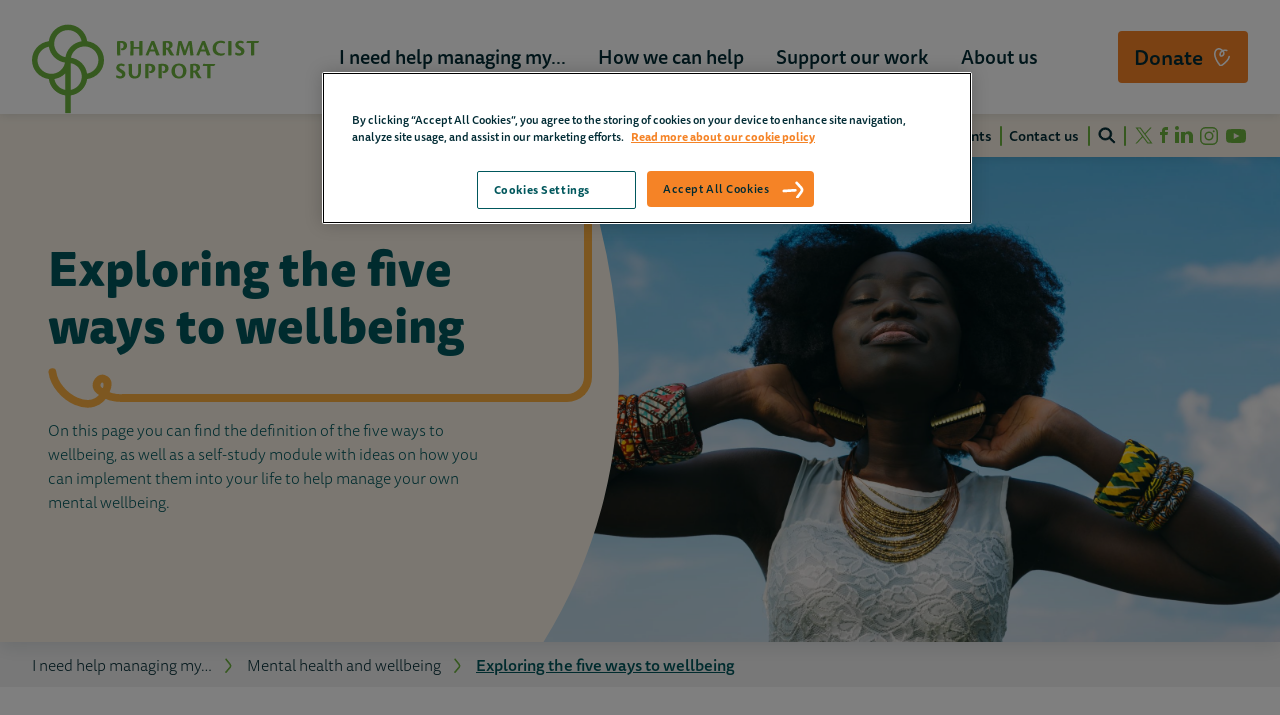

--- FILE ---
content_type: text/html; charset=UTF-8
request_url: https://pharmacistsupport.org/i-need-help-managing-my/mental-health-and-wellbeing/exploring-the-five-ways-to-wellbeing/
body_size: 23147
content:
<!doctype html>
	<!--[if IE]> <html lang="en" class="no-js ie"> <![endif]-->
	<!--[if !IE]><!-->
	<html lang="en" class="no-js">
		<!--<![endif]-->
		<head>
												<!-- OneTrust Cookies Consent Notice start for pharmacistsupport.org -->
					<!--script type="text/javascript" src="https://cdn.cookielaw.org/consent/62172f30-a454-40cf-b748-b79507c42343/OtAutoBlock.js" ></script-->
					<script src="https://cdn.cookielaw.org/scripttemplates/otSDKStub.js"  type="text/javascript" charset="UTF-8" data-domain-script="62172f30-a454-40cf-b748-b79507c42343" ></script>
					<!--script type="text/javascript">
						function OptanonWrapper() { 
document.querySelectorAll('img[class*="optanon-category"]').forEach(img => {
    if (img.src.includes(window.location.hostname)) {
      img.className = img.className
        .split(' ')
        .filter(cls => !cls.startsWith('optanon-category'))
        .join(' ');
      img.style.display = '';
    }
  });
						}
					</script-->
				<!-- OneTrust Cookies Consent Notice end for pharmacistsupport.org -->
								<meta charset="utf-8">
				<meta http-equiv="x-ua-compatible" content="ie=edge">
				<meta name="viewport" content="width=device-width, initial-scale=1, shrink-to-fit=no">
				<meta name="HandheldFriendly" content="True">
				<meta name="facebook-domain-verification" content="6n84drzjm9qixeg2bcvzyawre2s8tv" />
				<link rel="stylesheet" href="https://use.typekit.net/luv0vgd.css">

				
								<meta name="apple-mobile-web-app-capable" content="yes">
				<meta name="apple-mobile-web-app-status-bar-style" content="black-translucent">
				<meta name="apple-mobile-web-app-title" content="Pharmacist Support">
				<link rel="apple-touch-icon" sizes="180x180" href="https://pharmacistsupport.org/wp-content/themes/pharmacist/assets/images/apple-touch-icon.png">

								<meta name="mobile-web-app-capable" content="yes">
				<meta name="theme-color" content="#6CB33E">
				<link rel="manifest" href="https://pharmacistsupport.org/wp-content/themes/pharmacist/assets/images/manifest.json">

								<link rel="icon" type="image/png" href="https://pharmacistsupport.org/wp-content/themes/pharmacist/assets/images/favicon-32x32.png" sizes="32x32">
				<link rel="icon" type="image/png" href="https://pharmacistsupport.org/wp-content/themes/pharmacist/assets/images/favicon-16x16.png" sizes="16x16">
				<link rel="mask-icon" href="https://pharmacistsupport.org/wp-content/themes/pharmacist/assets/images/safari-pinned-tab.svg" color="#6CB33E">
				<link rel="shortcut icon" href="https://pharmacistsupport.org/wp-content/themes/pharmacist/assets/images/favicon.ico">
				<meta name="msapplication-config" content="https://pharmacistsupport.org/wp-content/themes/pharmacist/assets/images/browserconfig.xml">

				<!-- Google Tag Manager -->
				<script>
				(function(w, d, s, l, i) {
				  w[l] = w[l] || [];
				  w[l].push({
				    'gtm.start': new Date().getTime(),
				    event: 'gtm.js'
				  });
				  var f = d.getElementsByTagName(s)[0],
				    j = d.createElement(s),
				    dl = l != 'dataLayer' ? '&l=' + l : '';
				  j.async = true;
				  j.src =
				    'https://www.googletagmanager.com/gtm.js?id=' + i + dl;
				  f.parentNode.insertBefore(j, f);
				})(window, document, 'script', 'dataLayer', 'GTM-N4F6MRB');
				</script>
				<!--End Google Tag Manager -->
				<meta name='robots' content='index, follow, max-image-preview:large, max-snippet:-1, max-video-preview:-1' />
	<style>img:is([sizes="auto" i], [sizes^="auto," i]) { contain-intrinsic-size: 3000px 1500px }</style>
	
	<!-- This site is optimized with the Yoast SEO plugin v26.8 - https://yoast.com/product/yoast-seo-wordpress/ -->
	<title>Exploring the five ways to wellbeing - Pharmacist Support</title>
	<meta name="description" content="Find out the definition of the five ways to wellbeing and ideas on how you can implement them into your life." />
	<link rel="canonical" href="https://pharmacistsupport.org/i-need-help-managing-my/mental-health-and-wellbeing/exploring-the-five-ways-to-wellbeing/" />
	<meta property="og:locale" content="en_US" />
	<meta property="og:type" content="article" />
	<meta property="og:title" content="Exploring the five ways to wellbeing" />
	<meta property="og:description" content="On this page you can find the definition of the five ways to wellbeing. As well as a self-study module with ideas on how you can implement them into your life to help manage your own mental wellbeing." />
	<meta property="og:url" content="https://pharmacistsupport.org/i-need-help-managing-my/mental-health-and-wellbeing/exploring-the-five-ways-to-wellbeing/" />
	<meta property="og:site_name" content="Pharmacist Support" />
	<meta property="article:modified_time" content="2025-11-28T14:56:54+00:00" />
	<meta property="og:image" content="https://pharmacistsupport.org/wp-admin/post.php?post=16004&action=edit" />
	<meta name="twitter:card" content="summary_large_image" />
	<meta name="twitter:title" content="Introduction to five ways to wellbeing" />
	<meta name="twitter:description" content="The self-study module below covers the five ways to wellbeing and ideas on how you can implement them into your life to help with your mental wellbeing." />
	<meta name="twitter:image" content="https://pharmacistsupport.org/wp-admin/post.php?post=16004&action=edit" />
	<script type="application/ld+json" class="yoast-schema-graph">{"@context":"https://schema.org","@graph":[{"@type":"WebPage","@id":"https://pharmacistsupport.org/i-need-help-managing-my/mental-health-and-wellbeing/exploring-the-five-ways-to-wellbeing/","url":"https://pharmacistsupport.org/i-need-help-managing-my/mental-health-and-wellbeing/exploring-the-five-ways-to-wellbeing/","name":"Exploring the five ways to wellbeing - Pharmacist Support","isPartOf":{"@id":"http://pharmacistsupport.org/#website"},"datePublished":"2022-05-30T16:24:05+00:00","dateModified":"2025-11-28T14:56:54+00:00","description":"Find out the definition of the five ways to wellbeing and ideas on how you can implement them into your life.","breadcrumb":{"@id":"https://pharmacistsupport.org/i-need-help-managing-my/mental-health-and-wellbeing/exploring-the-five-ways-to-wellbeing/#breadcrumb"},"inLanguage":"en-US","potentialAction":[{"@type":"ReadAction","target":["https://pharmacistsupport.org/i-need-help-managing-my/mental-health-and-wellbeing/exploring-the-five-ways-to-wellbeing/"]}]},{"@type":"BreadcrumbList","@id":"https://pharmacistsupport.org/i-need-help-managing-my/mental-health-and-wellbeing/exploring-the-five-ways-to-wellbeing/#breadcrumb","itemListElement":[{"@type":"ListItem","position":1,"name":"Home","item":"https://pharmacistsupport.org/"},{"@type":"ListItem","position":2,"name":"I need help managing my&#8230;","item":"https://pharmacistsupport.org/i-need-help-managing-my/"},{"@type":"ListItem","position":3,"name":"Mental health and wellbeing","item":"http://pharmacistsupport.org/i-need-help-managing-my/mental-health-and-wellbeing/"},{"@type":"ListItem","position":4,"name":"Exploring the five ways to wellbeing"}]},{"@type":"WebSite","@id":"http://pharmacistsupport.org/#website","url":"http://pharmacistsupport.org/","name":"Pharmacist Support","description":"Pharmacist Support is an independent, trusted charity providing a wide variety of support services to pharmacists and their families, former pharmacists and pharmacy students","potentialAction":[{"@type":"SearchAction","target":{"@type":"EntryPoint","urlTemplate":"http://pharmacistsupport.org/?s={search_term_string}"},"query-input":{"@type":"PropertyValueSpecification","valueRequired":true,"valueName":"search_term_string"}}],"inLanguage":"en-US"}]}</script>
	<!-- / Yoast SEO plugin. -->


<link rel='dns-prefetch' href='//ajax.googleapis.com' />
<script type="text/javascript">
/* <![CDATA[ */
window._wpemojiSettings = {"baseUrl":"https:\/\/s.w.org\/images\/core\/emoji\/16.0.1\/72x72\/","ext":".png","svgUrl":"https:\/\/s.w.org\/images\/core\/emoji\/16.0.1\/svg\/","svgExt":".svg","source":{"concatemoji":"https:\/\/pharmacistsupport.org\/wp-includes\/js\/wp-emoji-release.min.js?ver=6.8.3"}};
/*! This file is auto-generated */
!function(s,n){var o,i,e;function c(e){try{var t={supportTests:e,timestamp:(new Date).valueOf()};sessionStorage.setItem(o,JSON.stringify(t))}catch(e){}}function p(e,t,n){e.clearRect(0,0,e.canvas.width,e.canvas.height),e.fillText(t,0,0);var t=new Uint32Array(e.getImageData(0,0,e.canvas.width,e.canvas.height).data),a=(e.clearRect(0,0,e.canvas.width,e.canvas.height),e.fillText(n,0,0),new Uint32Array(e.getImageData(0,0,e.canvas.width,e.canvas.height).data));return t.every(function(e,t){return e===a[t]})}function u(e,t){e.clearRect(0,0,e.canvas.width,e.canvas.height),e.fillText(t,0,0);for(var n=e.getImageData(16,16,1,1),a=0;a<n.data.length;a++)if(0!==n.data[a])return!1;return!0}function f(e,t,n,a){switch(t){case"flag":return n(e,"\ud83c\udff3\ufe0f\u200d\u26a7\ufe0f","\ud83c\udff3\ufe0f\u200b\u26a7\ufe0f")?!1:!n(e,"\ud83c\udde8\ud83c\uddf6","\ud83c\udde8\u200b\ud83c\uddf6")&&!n(e,"\ud83c\udff4\udb40\udc67\udb40\udc62\udb40\udc65\udb40\udc6e\udb40\udc67\udb40\udc7f","\ud83c\udff4\u200b\udb40\udc67\u200b\udb40\udc62\u200b\udb40\udc65\u200b\udb40\udc6e\u200b\udb40\udc67\u200b\udb40\udc7f");case"emoji":return!a(e,"\ud83e\udedf")}return!1}function g(e,t,n,a){var r="undefined"!=typeof WorkerGlobalScope&&self instanceof WorkerGlobalScope?new OffscreenCanvas(300,150):s.createElement("canvas"),o=r.getContext("2d",{willReadFrequently:!0}),i=(o.textBaseline="top",o.font="600 32px Arial",{});return e.forEach(function(e){i[e]=t(o,e,n,a)}),i}function t(e){var t=s.createElement("script");t.src=e,t.defer=!0,s.head.appendChild(t)}"undefined"!=typeof Promise&&(o="wpEmojiSettingsSupports",i=["flag","emoji"],n.supports={everything:!0,everythingExceptFlag:!0},e=new Promise(function(e){s.addEventListener("DOMContentLoaded",e,{once:!0})}),new Promise(function(t){var n=function(){try{var e=JSON.parse(sessionStorage.getItem(o));if("object"==typeof e&&"number"==typeof e.timestamp&&(new Date).valueOf()<e.timestamp+604800&&"object"==typeof e.supportTests)return e.supportTests}catch(e){}return null}();if(!n){if("undefined"!=typeof Worker&&"undefined"!=typeof OffscreenCanvas&&"undefined"!=typeof URL&&URL.createObjectURL&&"undefined"!=typeof Blob)try{var e="postMessage("+g.toString()+"("+[JSON.stringify(i),f.toString(),p.toString(),u.toString()].join(",")+"));",a=new Blob([e],{type:"text/javascript"}),r=new Worker(URL.createObjectURL(a),{name:"wpTestEmojiSupports"});return void(r.onmessage=function(e){c(n=e.data),r.terminate(),t(n)})}catch(e){}c(n=g(i,f,p,u))}t(n)}).then(function(e){for(var t in e)n.supports[t]=e[t],n.supports.everything=n.supports.everything&&n.supports[t],"flag"!==t&&(n.supports.everythingExceptFlag=n.supports.everythingExceptFlag&&n.supports[t]);n.supports.everythingExceptFlag=n.supports.everythingExceptFlag&&!n.supports.flag,n.DOMReady=!1,n.readyCallback=function(){n.DOMReady=!0}}).then(function(){return e}).then(function(){var e;n.supports.everything||(n.readyCallback(),(e=n.source||{}).concatemoji?t(e.concatemoji):e.wpemoji&&e.twemoji&&(t(e.twemoji),t(e.wpemoji)))}))}((window,document),window._wpemojiSettings);
/* ]]> */
</script>
<style id='wp-emoji-styles-inline-css' type='text/css'>

	img.wp-smiley, img.emoji {
		display: inline !important;
		border: none !important;
		box-shadow: none !important;
		height: 1em !important;
		width: 1em !important;
		margin: 0 0.07em !important;
		vertical-align: -0.1em !important;
		background: none !important;
		padding: 0 !important;
	}
</style>
<link rel='stylesheet' id='wp-block-library-css' href='https://pharmacistsupport.org/wp-includes/css/dist/block-library/style.min.css?ver=6.8.3' type='text/css' media='all' />
<style id='classic-theme-styles-inline-css' type='text/css'>
/*! This file is auto-generated */
.wp-block-button__link{color:#fff;background-color:#32373c;border-radius:9999px;box-shadow:none;text-decoration:none;padding:calc(.667em + 2px) calc(1.333em + 2px);font-size:1.125em}.wp-block-file__button{background:#32373c;color:#fff;text-decoration:none}
</style>
<style id='global-styles-inline-css' type='text/css'>
:root{--wp--preset--aspect-ratio--square: 1;--wp--preset--aspect-ratio--4-3: 4/3;--wp--preset--aspect-ratio--3-4: 3/4;--wp--preset--aspect-ratio--3-2: 3/2;--wp--preset--aspect-ratio--2-3: 2/3;--wp--preset--aspect-ratio--16-9: 16/9;--wp--preset--aspect-ratio--9-16: 9/16;--wp--preset--color--black: #000000;--wp--preset--color--cyan-bluish-gray: #abb8c3;--wp--preset--color--white: #ffffff;--wp--preset--color--pale-pink: #f78da7;--wp--preset--color--vivid-red: #cf2e2e;--wp--preset--color--luminous-vivid-orange: #ff6900;--wp--preset--color--luminous-vivid-amber: #fcb900;--wp--preset--color--light-green-cyan: #7bdcb5;--wp--preset--color--vivid-green-cyan: #00d084;--wp--preset--color--pale-cyan-blue: #8ed1fc;--wp--preset--color--vivid-cyan-blue: #0693e3;--wp--preset--color--vivid-purple: #9b51e0;--wp--preset--gradient--vivid-cyan-blue-to-vivid-purple: linear-gradient(135deg,rgba(6,147,227,1) 0%,rgb(155,81,224) 100%);--wp--preset--gradient--light-green-cyan-to-vivid-green-cyan: linear-gradient(135deg,rgb(122,220,180) 0%,rgb(0,208,130) 100%);--wp--preset--gradient--luminous-vivid-amber-to-luminous-vivid-orange: linear-gradient(135deg,rgba(252,185,0,1) 0%,rgba(255,105,0,1) 100%);--wp--preset--gradient--luminous-vivid-orange-to-vivid-red: linear-gradient(135deg,rgba(255,105,0,1) 0%,rgb(207,46,46) 100%);--wp--preset--gradient--very-light-gray-to-cyan-bluish-gray: linear-gradient(135deg,rgb(238,238,238) 0%,rgb(169,184,195) 100%);--wp--preset--gradient--cool-to-warm-spectrum: linear-gradient(135deg,rgb(74,234,220) 0%,rgb(151,120,209) 20%,rgb(207,42,186) 40%,rgb(238,44,130) 60%,rgb(251,105,98) 80%,rgb(254,248,76) 100%);--wp--preset--gradient--blush-light-purple: linear-gradient(135deg,rgb(255,206,236) 0%,rgb(152,150,240) 100%);--wp--preset--gradient--blush-bordeaux: linear-gradient(135deg,rgb(254,205,165) 0%,rgb(254,45,45) 50%,rgb(107,0,62) 100%);--wp--preset--gradient--luminous-dusk: linear-gradient(135deg,rgb(255,203,112) 0%,rgb(199,81,192) 50%,rgb(65,88,208) 100%);--wp--preset--gradient--pale-ocean: linear-gradient(135deg,rgb(255,245,203) 0%,rgb(182,227,212) 50%,rgb(51,167,181) 100%);--wp--preset--gradient--electric-grass: linear-gradient(135deg,rgb(202,248,128) 0%,rgb(113,206,126) 100%);--wp--preset--gradient--midnight: linear-gradient(135deg,rgb(2,3,129) 0%,rgb(40,116,252) 100%);--wp--preset--font-size--small: 13px;--wp--preset--font-size--medium: 20px;--wp--preset--font-size--large: 36px;--wp--preset--font-size--x-large: 42px;--wp--preset--spacing--20: 0.44rem;--wp--preset--spacing--30: 0.67rem;--wp--preset--spacing--40: 1rem;--wp--preset--spacing--50: 1.5rem;--wp--preset--spacing--60: 2.25rem;--wp--preset--spacing--70: 3.38rem;--wp--preset--spacing--80: 5.06rem;--wp--preset--shadow--natural: 6px 6px 9px rgba(0, 0, 0, 0.2);--wp--preset--shadow--deep: 12px 12px 50px rgba(0, 0, 0, 0.4);--wp--preset--shadow--sharp: 6px 6px 0px rgba(0, 0, 0, 0.2);--wp--preset--shadow--outlined: 6px 6px 0px -3px rgba(255, 255, 255, 1), 6px 6px rgba(0, 0, 0, 1);--wp--preset--shadow--crisp: 6px 6px 0px rgba(0, 0, 0, 1);}:where(.is-layout-flex){gap: 0.5em;}:where(.is-layout-grid){gap: 0.5em;}body .is-layout-flex{display: flex;}.is-layout-flex{flex-wrap: wrap;align-items: center;}.is-layout-flex > :is(*, div){margin: 0;}body .is-layout-grid{display: grid;}.is-layout-grid > :is(*, div){margin: 0;}:where(.wp-block-columns.is-layout-flex){gap: 2em;}:where(.wp-block-columns.is-layout-grid){gap: 2em;}:where(.wp-block-post-template.is-layout-flex){gap: 1.25em;}:where(.wp-block-post-template.is-layout-grid){gap: 1.25em;}.has-black-color{color: var(--wp--preset--color--black) !important;}.has-cyan-bluish-gray-color{color: var(--wp--preset--color--cyan-bluish-gray) !important;}.has-white-color{color: var(--wp--preset--color--white) !important;}.has-pale-pink-color{color: var(--wp--preset--color--pale-pink) !important;}.has-vivid-red-color{color: var(--wp--preset--color--vivid-red) !important;}.has-luminous-vivid-orange-color{color: var(--wp--preset--color--luminous-vivid-orange) !important;}.has-luminous-vivid-amber-color{color: var(--wp--preset--color--luminous-vivid-amber) !important;}.has-light-green-cyan-color{color: var(--wp--preset--color--light-green-cyan) !important;}.has-vivid-green-cyan-color{color: var(--wp--preset--color--vivid-green-cyan) !important;}.has-pale-cyan-blue-color{color: var(--wp--preset--color--pale-cyan-blue) !important;}.has-vivid-cyan-blue-color{color: var(--wp--preset--color--vivid-cyan-blue) !important;}.has-vivid-purple-color{color: var(--wp--preset--color--vivid-purple) !important;}.has-black-background-color{background-color: var(--wp--preset--color--black) !important;}.has-cyan-bluish-gray-background-color{background-color: var(--wp--preset--color--cyan-bluish-gray) !important;}.has-white-background-color{background-color: var(--wp--preset--color--white) !important;}.has-pale-pink-background-color{background-color: var(--wp--preset--color--pale-pink) !important;}.has-vivid-red-background-color{background-color: var(--wp--preset--color--vivid-red) !important;}.has-luminous-vivid-orange-background-color{background-color: var(--wp--preset--color--luminous-vivid-orange) !important;}.has-luminous-vivid-amber-background-color{background-color: var(--wp--preset--color--luminous-vivid-amber) !important;}.has-light-green-cyan-background-color{background-color: var(--wp--preset--color--light-green-cyan) !important;}.has-vivid-green-cyan-background-color{background-color: var(--wp--preset--color--vivid-green-cyan) !important;}.has-pale-cyan-blue-background-color{background-color: var(--wp--preset--color--pale-cyan-blue) !important;}.has-vivid-cyan-blue-background-color{background-color: var(--wp--preset--color--vivid-cyan-blue) !important;}.has-vivid-purple-background-color{background-color: var(--wp--preset--color--vivid-purple) !important;}.has-black-border-color{border-color: var(--wp--preset--color--black) !important;}.has-cyan-bluish-gray-border-color{border-color: var(--wp--preset--color--cyan-bluish-gray) !important;}.has-white-border-color{border-color: var(--wp--preset--color--white) !important;}.has-pale-pink-border-color{border-color: var(--wp--preset--color--pale-pink) !important;}.has-vivid-red-border-color{border-color: var(--wp--preset--color--vivid-red) !important;}.has-luminous-vivid-orange-border-color{border-color: var(--wp--preset--color--luminous-vivid-orange) !important;}.has-luminous-vivid-amber-border-color{border-color: var(--wp--preset--color--luminous-vivid-amber) !important;}.has-light-green-cyan-border-color{border-color: var(--wp--preset--color--light-green-cyan) !important;}.has-vivid-green-cyan-border-color{border-color: var(--wp--preset--color--vivid-green-cyan) !important;}.has-pale-cyan-blue-border-color{border-color: var(--wp--preset--color--pale-cyan-blue) !important;}.has-vivid-cyan-blue-border-color{border-color: var(--wp--preset--color--vivid-cyan-blue) !important;}.has-vivid-purple-border-color{border-color: var(--wp--preset--color--vivid-purple) !important;}.has-vivid-cyan-blue-to-vivid-purple-gradient-background{background: var(--wp--preset--gradient--vivid-cyan-blue-to-vivid-purple) !important;}.has-light-green-cyan-to-vivid-green-cyan-gradient-background{background: var(--wp--preset--gradient--light-green-cyan-to-vivid-green-cyan) !important;}.has-luminous-vivid-amber-to-luminous-vivid-orange-gradient-background{background: var(--wp--preset--gradient--luminous-vivid-amber-to-luminous-vivid-orange) !important;}.has-luminous-vivid-orange-to-vivid-red-gradient-background{background: var(--wp--preset--gradient--luminous-vivid-orange-to-vivid-red) !important;}.has-very-light-gray-to-cyan-bluish-gray-gradient-background{background: var(--wp--preset--gradient--very-light-gray-to-cyan-bluish-gray) !important;}.has-cool-to-warm-spectrum-gradient-background{background: var(--wp--preset--gradient--cool-to-warm-spectrum) !important;}.has-blush-light-purple-gradient-background{background: var(--wp--preset--gradient--blush-light-purple) !important;}.has-blush-bordeaux-gradient-background{background: var(--wp--preset--gradient--blush-bordeaux) !important;}.has-luminous-dusk-gradient-background{background: var(--wp--preset--gradient--luminous-dusk) !important;}.has-pale-ocean-gradient-background{background: var(--wp--preset--gradient--pale-ocean) !important;}.has-electric-grass-gradient-background{background: var(--wp--preset--gradient--electric-grass) !important;}.has-midnight-gradient-background{background: var(--wp--preset--gradient--midnight) !important;}.has-small-font-size{font-size: var(--wp--preset--font-size--small) !important;}.has-medium-font-size{font-size: var(--wp--preset--font-size--medium) !important;}.has-large-font-size{font-size: var(--wp--preset--font-size--large) !important;}.has-x-large-font-size{font-size: var(--wp--preset--font-size--x-large) !important;}
:where(.wp-block-post-template.is-layout-flex){gap: 1.25em;}:where(.wp-block-post-template.is-layout-grid){gap: 1.25em;}
:where(.wp-block-columns.is-layout-flex){gap: 2em;}:where(.wp-block-columns.is-layout-grid){gap: 2em;}
:root :where(.wp-block-pullquote){font-size: 1.5em;line-height: 1.6;}
</style>
<link rel='stylesheet' id='page-list-style-css' href='https://pharmacistsupport.org/wp-content/plugins/page-list/css/page-list.css?ver=5.9' type='text/css' media='all' />
<link rel='stylesheet' id='pagebuilder_theme-css' href='https://pharmacistsupport.org/wp-content/themes/pharmacist/assets/css/style.css?ver=2.0' type='text/css' media='screen' />
<link rel='stylesheet' id='pagebuilder_theme_print-css' href='https://pharmacistsupport.org/wp-content/themes/pharmacist/assets/css/print.css?ver=2.0' type='text/css' media='print' />
<link rel='stylesheet' id='pagebuilder_jquery_chosen_css-css' href='https://pharmacistsupport.org/wp-content/themes/pharmacist/assets/css/chosen.min.css?ver=1.0' type='text/css' media='screen' />
<link rel="stylesheet" type="text/css" href="https://pharmacistsupport.org/wp-content/plugins/smart-slider-3/Public/SmartSlider3/Application/Frontend/Assets/dist/smartslider.min.css?ver=c397fa89" media="all">
<link rel="stylesheet" type="text/css" href="https://fonts.googleapis.com/css?display=swap&amp;family=PT+Sans%3A300%2C400%7CRoboto%3A300%2C400" media="all">
<style data-related="n2-ss-15">div#n2-ss-15 .n2-ss-slider-1{display:grid;position:relative;}div#n2-ss-15 .n2-ss-slider-2{display:grid;position:relative;overflow:hidden;padding:0px 0px 0px 0px;border:0px solid RGBA(62,62,62,1);border-radius:0px;background-clip:padding-box;background-repeat:repeat;background-position:50% 50%;background-size:cover;background-attachment:scroll;z-index:1;}div#n2-ss-15:not(.n2-ss-loaded) .n2-ss-slider-2{background-image:none !important;}div#n2-ss-15 .n2-ss-slider-3{display:grid;grid-template-areas:'cover';position:relative;overflow:hidden;z-index:10;}div#n2-ss-15 .n2-ss-slider-3 > *{grid-area:cover;}div#n2-ss-15 .n2-ss-slide-backgrounds,div#n2-ss-15 .n2-ss-slider-3 > .n2-ss-divider{position:relative;}div#n2-ss-15 .n2-ss-slide-backgrounds{z-index:10;}div#n2-ss-15 .n2-ss-slide-backgrounds > *{overflow:hidden;}div#n2-ss-15 .n2-ss-slide-background{transform:translateX(-100000px);}div#n2-ss-15 .n2-ss-slider-4{place-self:center;position:relative;width:100%;height:100%;z-index:20;display:grid;grid-template-areas:'slide';}div#n2-ss-15 .n2-ss-slider-4 > *{grid-area:slide;}div#n2-ss-15.n2-ss-full-page--constrain-ratio .n2-ss-slider-4{height:auto;}div#n2-ss-15 .n2-ss-slide{display:grid;place-items:center;grid-auto-columns:100%;position:relative;z-index:20;-webkit-backface-visibility:hidden;transform:translateX(-100000px);}div#n2-ss-15 .n2-ss-slide{perspective:1500px;}div#n2-ss-15 .n2-ss-slide-active{z-index:21;}.n2-ss-background-animation{position:absolute;top:0;left:0;width:100%;height:100%;z-index:3;}div#n2-ss-15 .n2-ss-button-container,div#n2-ss-15 .n2-ss-button-container a{display:block;}div#n2-ss-15 .n2-ss-button-container--non-full-width,div#n2-ss-15 .n2-ss-button-container--non-full-width a{display:inline-block;}div#n2-ss-15 .n2-ss-button-container.n2-ss-nowrap{white-space:nowrap;}div#n2-ss-15 .n2-ss-button-container a div{display:inline;font-size:inherit;text-decoration:inherit;color:inherit;line-height:inherit;font-family:inherit;font-weight:inherit;}div#n2-ss-15 .n2-ss-button-container a > div{display:inline-flex;align-items:center;vertical-align:top;}div#n2-ss-15 .n2-ss-button-container span{font-size:100%;vertical-align:baseline;}div#n2-ss-15 .n2-ss-button-container a[data-iconplacement="left"] span{margin-right:0.3em;}div#n2-ss-15 .n2-ss-button-container a[data-iconplacement="right"] span{margin-left:0.3em;}div#n2-ss-15 .nextend-arrow{cursor:pointer;overflow:hidden;line-height:0 !important;z-index:18;-webkit-user-select:none;}div#n2-ss-15 .nextend-arrow img{position:relative;display:block;}div#n2-ss-15 .nextend-arrow img.n2-arrow-hover-img{display:none;}div#n2-ss-15 .nextend-arrow:FOCUS img.n2-arrow-hover-img,div#n2-ss-15 .nextend-arrow:HOVER img.n2-arrow-hover-img{display:inline;}div#n2-ss-15 .nextend-arrow:FOCUS img.n2-arrow-normal-img,div#n2-ss-15 .nextend-arrow:HOVER img.n2-arrow-normal-img{display:none;}div#n2-ss-15 .nextend-arrow-animated{overflow:hidden;}div#n2-ss-15 .nextend-arrow-animated > div{position:relative;}div#n2-ss-15 .nextend-arrow-animated .n2-active{position:absolute;}div#n2-ss-15 .nextend-arrow-animated-fade{transition:background 0.3s, opacity 0.4s;}div#n2-ss-15 .nextend-arrow-animated-horizontal > div{transition:all 0.4s;transform:none;}div#n2-ss-15 .nextend-arrow-animated-horizontal .n2-active{top:0;}div#n2-ss-15 .nextend-arrow-previous.nextend-arrow-animated-horizontal .n2-active{left:100%;}div#n2-ss-15 .nextend-arrow-next.nextend-arrow-animated-horizontal .n2-active{right:100%;}div#n2-ss-15 .nextend-arrow-previous.nextend-arrow-animated-horizontal:HOVER > div,div#n2-ss-15 .nextend-arrow-previous.nextend-arrow-animated-horizontal:FOCUS > div{transform:translateX(-100%);}div#n2-ss-15 .nextend-arrow-next.nextend-arrow-animated-horizontal:HOVER > div,div#n2-ss-15 .nextend-arrow-next.nextend-arrow-animated-horizontal:FOCUS > div{transform:translateX(100%);}div#n2-ss-15 .nextend-arrow-animated-vertical > div{transition:all 0.4s;transform:none;}div#n2-ss-15 .nextend-arrow-animated-vertical .n2-active{left:0;}div#n2-ss-15 .nextend-arrow-previous.nextend-arrow-animated-vertical .n2-active{top:100%;}div#n2-ss-15 .nextend-arrow-next.nextend-arrow-animated-vertical .n2-active{bottom:100%;}div#n2-ss-15 .nextend-arrow-previous.nextend-arrow-animated-vertical:HOVER > div,div#n2-ss-15 .nextend-arrow-previous.nextend-arrow-animated-vertical:FOCUS > div{transform:translateY(-100%);}div#n2-ss-15 .nextend-arrow-next.nextend-arrow-animated-vertical:HOVER > div,div#n2-ss-15 .nextend-arrow-next.nextend-arrow-animated-vertical:FOCUS > div{transform:translateY(100%);}div#n2-ss-15 .n2-font-a87e7d160a0d120578d83fee1eabf824-hover{font-family: 'PT Sans';color: #ffffff;font-size:225%;text-shadow: none;line-height: 1.5;font-weight: normal;font-style: normal;text-decoration: none;text-align: center;letter-spacing: normal;word-spacing: normal;text-transform: none;font-weight: 700;}div#n2-ss-15 .n2-font-992ca42070f2838e53bb6a27ee750d1d-hover{font-family: 'PT Sans';color: #ffffff;font-size:225%;text-shadow: none;line-height: 1.5;font-weight: normal;font-style: normal;text-decoration: none;text-align: left;letter-spacing: normal;word-spacing: normal;text-transform: none;font-weight: 700;}div#n2-ss-15 .n2-font-e4dd16e09de09d698bb4aec8ea410eef-paragraph{font-family: 'Roboto','Arial';color: #ffffff;font-size:87.5%;text-shadow: none;line-height: 1.5;font-weight: normal;font-style: normal;text-decoration: none;text-align: left;letter-spacing: normal;word-spacing: normal;text-transform: none;font-weight: 400;}div#n2-ss-15 .n2-font-e4dd16e09de09d698bb4aec8ea410eef-paragraph a, div#n2-ss-15 .n2-font-e4dd16e09de09d698bb4aec8ea410eef-paragraph a:FOCUS{font-family: 'Roboto','Arial';color: #ffffff;font-size:100%;text-shadow: none;line-height: 1.5;font-weight: normal;font-style: normal;text-decoration: underline;text-align: left;letter-spacing: normal;word-spacing: normal;text-transform: none;font-weight: 700;}div#n2-ss-15 .n2-font-e4dd16e09de09d698bb4aec8ea410eef-paragraph a:HOVER, div#n2-ss-15 .n2-font-e4dd16e09de09d698bb4aec8ea410eef-paragraph a:ACTIVE{font-family: 'Roboto','Arial';color: #ffffff;font-size:100%;text-shadow: none;line-height: 1.5;font-weight: normal;font-style: normal;text-decoration: none;text-align: left;letter-spacing: normal;word-spacing: normal;text-transform: none;font-weight: 700;}div#n2-ss-15 .n2-font-dbaf70aefdfcaedfa80e14c41b949db0-paragraph{font-family: 'Roboto','Arial';color: #ffffff;font-size:81.25%;text-shadow: none;line-height: 1.5;font-weight: normal;font-style: normal;text-decoration: none;text-align: left;letter-spacing: normal;word-spacing: normal;text-transform: none;font-weight: 400;}div#n2-ss-15 .n2-font-dbaf70aefdfcaedfa80e14c41b949db0-paragraph a, div#n2-ss-15 .n2-font-dbaf70aefdfcaedfa80e14c41b949db0-paragraph a:FOCUS{font-family: 'Roboto','Arial';color: #ffffff;font-size:100%;text-shadow: none;line-height: 1.5;font-weight: normal;font-style: normal;text-decoration: underline;text-align: left;letter-spacing: normal;word-spacing: normal;text-transform: none;font-weight: 700;}div#n2-ss-15 .n2-font-dbaf70aefdfcaedfa80e14c41b949db0-paragraph a:HOVER, div#n2-ss-15 .n2-font-dbaf70aefdfcaedfa80e14c41b949db0-paragraph a:ACTIVE{font-family: 'Roboto','Arial';color: #ffffff;font-size:100%;text-shadow: none;line-height: 1.5;font-weight: normal;font-style: normal;text-decoration: none;text-align: left;letter-spacing: normal;word-spacing: normal;text-transform: none;font-weight: 700;}div#n2-ss-15 .n2-font-b7e52bf11431e1e6bfc186f411ea8e74-hover{font-family: 'PT Sans';color: #00575c;font-size:225%;text-shadow: none;line-height: 1.5;font-weight: normal;font-style: normal;text-decoration: none;text-align: center;letter-spacing: normal;word-spacing: normal;text-transform: none;font-weight: 700;}div#n2-ss-15 .n2-font-8a899e2be5b4841166eb23d5c11e9649-paragraph{font-family: 'Roboto','Arial';color: #00575c;font-size:87.5%;text-shadow: none;line-height: 1.5;font-weight: normal;font-style: normal;text-decoration: none;text-align: left;letter-spacing: normal;word-spacing: normal;text-transform: none;font-weight: 400;}div#n2-ss-15 .n2-font-8a899e2be5b4841166eb23d5c11e9649-paragraph a, div#n2-ss-15 .n2-font-8a899e2be5b4841166eb23d5c11e9649-paragraph a:FOCUS{font-family: 'Roboto','Arial';color: #ffffff;font-size:100%;text-shadow: none;line-height: 1.5;font-weight: normal;font-style: normal;text-decoration: underline;text-align: left;letter-spacing: normal;word-spacing: normal;text-transform: none;font-weight: 700;}div#n2-ss-15 .n2-font-8a899e2be5b4841166eb23d5c11e9649-paragraph a:HOVER, div#n2-ss-15 .n2-font-8a899e2be5b4841166eb23d5c11e9649-paragraph a:ACTIVE{font-family: 'Roboto','Arial';color: #ffffff;font-size:100%;text-shadow: none;line-height: 1.5;font-weight: normal;font-style: normal;text-decoration: none;text-align: left;letter-spacing: normal;word-spacing: normal;text-transform: none;font-weight: 700;}div#n2-ss-15 .n2-font-92a2d888fdf5820f6a70630d25ebf3ca-hover{font-family: 'PT Sans';color: #f58326;font-size:225%;text-shadow: none;line-height: 1.2;font-weight: normal;font-style: normal;text-decoration: none;text-align: center;letter-spacing: normal;word-spacing: normal;text-transform: none;font-weight: 700;}div#n2-ss-15 .n2-font-0f174598c807c36ce9e7b3e466f5b805-hover{font-family: 'PT Sans';color: #00575c;font-size:225%;text-shadow: none;line-height: 1.2;font-weight: normal;font-style: normal;text-decoration: none;text-align: center;letter-spacing: normal;word-spacing: normal;text-transform: none;font-weight: 700;}div#n2-ss-15 .n2-font-d12b9cc4bc60491381cd483ab16a0a2c-hover{font-family: 'PT Sans';color: #007a85;font-size:225%;text-shadow: none;line-height: 1.2;font-weight: normal;font-style: normal;text-decoration: none;text-align: center;letter-spacing: normal;word-spacing: normal;text-transform: none;font-weight: 700;}div#n2-ss-15 .n2-font-235a2fa2982d51fd7a153eb3a2556013-hover{font-family: 'PT Sans';color: #6cb33e;font-size:225%;text-shadow: none;line-height: 1.2;font-weight: normal;font-style: normal;text-decoration: none;text-align: center;letter-spacing: normal;word-spacing: normal;text-transform: none;font-weight: 700;}div#n2-ss-15 .n2-font-e6e5e0b963cdf00850154c16548e89b1-hover{font-family: 'PT Sans';color: #fbb041;font-size:225%;text-shadow: none;line-height: 1.2;font-weight: normal;font-style: normal;text-decoration: none;text-align: center;letter-spacing: normal;word-spacing: normal;text-transform: none;font-weight: 700;}div#n2-ss-15 .n2-font-026df3d07f93e4bc4005420f6e506b52-hover{font-family: 'PT Sans';color: #f3766e;font-size:225%;text-shadow: none;line-height: 1.2;font-weight: normal;font-style: normal;text-decoration: none;text-align: center;letter-spacing: normal;word-spacing: normal;text-transform: none;font-weight: 700;}div#n2-ss-15 .n2-font-4ba767e38073f81374f51a59c7b6fd4a-hover{font-family: 'PT Sans';color: #ffffff;font-size:225%;text-shadow: none;line-height: 1.2;font-weight: normal;font-style: normal;text-decoration: none;text-align: left;letter-spacing: normal;word-spacing: normal;text-transform: none;font-weight: 700;}div#n2-ss-15 .n2-font-25c46a440ad800946dc4bb0e6f871ec0-link a{font-family: 'Roboto','Arial';color: #ffffff;font-size:87.5%;text-shadow: none;line-height: 1.5;font-weight: normal;font-style: normal;text-decoration: none;text-align: center;letter-spacing: normal;word-spacing: normal;text-transform: none;font-weight: 600;background-color:#00575C;}div#n2-ss-15 .n2-style-92f7cdd2b16adcb1223607ba126e3cd8-heading{background: #5cba3c;opacity:1;padding:10px 30px 10px 30px ;box-shadow: none;border: 0px solid RGBA(0,0,0,1);border-radius:0px;}div#n2-ss-15 .n2-style-041670f7df29ffb4048fc6d85d61d1ee-heading{background: RGBA(0,0,0,0.67);opacity:1;padding:2px 2px 2px 2px ;box-shadow: none;border: 0px solid RGBA(0,0,0,1);border-radius:3px;}div#n2-ss-15 .n2-style-041670f7df29ffb4048fc6d85d61d1ee-heading:Hover, div#n2-ss-15 .n2-style-041670f7df29ffb4048fc6d85d61d1ee-heading:ACTIVE, div#n2-ss-15 .n2-style-041670f7df29ffb4048fc6d85d61d1ee-heading:FOCUS{background: RGBA(1,173,211,0.85);}div#n2-ss-15 .n2-ss-slide-limiter{max-width:3000px;}div#n2-ss-15 .n-uc-LijlqAPPSXuY{padding:0px 0px 0px 0px}div#n2-ss-15 .n-uc-lhZMaBSZe2jb{--ssfont-scale:1.6}div#n2-ss-15 .n-uc-RDbgxpwY1CPa{padding:0px 0px 0px 0px}div#n2-ss-15 .n-uc-NSq0cbxLa1WI{--ssfont-scale:1.6}div#n2-ss-15 .n-uc-r5gWCi4khevt{--ssfont-scale:1.2}div#n2-ss-15 .n-uc-n4Qx7ZyTKrfp{padding:0px 0px 0px 0px}div#n2-ss-15 .n-uc-YCJnMq4063OS{--ssfont-scale:1.6}div#n2-ss-15 .n-uc-3yy7b7TDttQf{--ssfont-scale:1.2}div#n2-ss-15 .n-uc-dfD8MRiCf01p{padding:0px 0px 0px 0px}div#n2-ss-15 .n-uc-cR3JMDnUZ0lo{--ssfont-scale:1.6}div#n2-ss-15 .n-uc-YmR4U1BXhF7x{--ssfont-scale:1.2}div#n2-ss-15 .n-uc-v86fxU6xJxyc{--ssfont-scale:1.2}div#n2-ss-15 .n-uc-afrdAZsb8SXT{padding:0px 0px 0px 0px}div#n2-ss-15 .n-uc-x0DM6yatLTxp{--ssfont-scale:1.6}div#n2-ss-15 .n-uc-LaZPbiPXXR9a{--ssfont-scale:1.2}div#n2-ss-15 .n-uc-piufVmF8qgvm{--ssfont-scale:1.2}div#n2-ss-15 .n-uc-DmXyB0T0OtZP{padding:0px 0px 0px 0px}div#n2-ss-15 .n-uc-NJ8CMO9UnXTY{--ssfont-scale:1.6}div#n2-ss-15 .n-uc-Eq49N3YK92iJ{--ssfont-scale:1.2}div#n2-ss-15 .n-uc-HKTYcb0VIbng{--ssfont-scale:1.2}div#n2-ss-15 .n-uc-HvXZ2vzFHQ3p{padding:0px 0px 0px 0px}div#n2-ss-15 .n-uc-52zFgS6IXfbN{--ssfont-scale:1.6}div#n2-ss-15 .n-uc-6HmOidqUCzRl{--ssfont-scale:1.2}div#n2-ss-15 .n-uc-Y99LFNEP88bj{padding:0px 0px 0px 0px}div#n2-ss-15 .n-uc-mrFKJ5Jd6fLc{--ssfont-scale:1.6}div#n2-ss-15 .n-uc-Ph2P8zuwSCIH{--ssfont-scale:1.2}div#n2-ss-15 .n-uc-YbEAUcvFTfHy{--ssfont-scale:1.2}div#n2-ss-15 .n-uc-hqcuEI2xKXh9{padding:0px 0px 0px 0px}div#n2-ss-15 .n-uc-zXGe0GxZZ8U3{--ssfont-scale:1.6}div#n2-ss-15 .n-uc-pzFb1vkrPlTH{--ssfont-scale:1.2}div#n2-ss-15 .n-uc-AuCEi8tg1X1h{--ssfont-scale:1.2}div#n2-ss-15 .n-uc-qRozZl7u3wsE{padding:0px 0px 0px 0px}div#n2-ss-15 .n-uc-I9UUEoHn98n9{--ssfont-scale:1.6}div#n2-ss-15 .n-uc-SwJC5nFI79tP{--ssfont-scale:1.2}div#n2-ss-15 .n-uc-iQpnuFnUo3IS{--ssfont-scale:1.2}div#n2-ss-15 .n-uc-rV6VqGqWtGLk{padding:0px 0px 0px 0px}div#n2-ss-15 .n-uc-HQ20bkVeDf4d{padding:0px 0px 0px 0px}div#n2-ss-15 .n-uc-R9Sfiw2azZSJ{--ssfont-scale:0.5}div#n2-ss-15 .n-uc-gmV0Zh98Iaz7{--ssfont-scale:0.5}div#n2-ss-15 .n-uc-TunVWAwDQBF7{--ssfont-scale:0.5}div#n2-ss-15 .n-uc-1TLYVw9tSQz1{--ssfont-scale:0.5}div#n2-ss-15 .n-uc-zoqvsTGuNdyQ{--ssfont-scale:0.5}div#n2-ss-15 .n-uc-zP3cid3vVl6L{--ssfont-scale:0.5}div#n2-ss-15 .n-uc-56id2pJBxCqm{padding:0px 0px 0px 0px}div#n2-ss-15 .n-uc-zW2uFiHOAMvO{--ssfont-scale:1.2}div#n2-ss-15 .n-uc-vmsBcnev8zGu{--ssfont-scale:0.8}div#n2-ss-15 .n2-ss-slider-1{min-height:500px;}div#n2-ss-15 .nextend-arrow img{width: 26px}@media (min-width: 1200px){div#n2-ss-15 [data-hide-desktopportrait="1"]{display: none !important;}}@media (orientation: landscape) and (max-width: 1199px) and (min-width: 901px),(orientation: portrait) and (max-width: 1199px) and (min-width: 701px){div#n2-ss-15 .n-uc-lhZMaBSZe2jb{--ssfont-scale:1.75}div#n2-ss-15 .n-uc-d73enpFCTfZt{--ssfont-scale:0.8}div#n2-ss-15 .n-uc-r881mBjfbbRH{--ssfont-scale:0.8}div#n2-ss-15 .n-uc-NSq0cbxLa1WI{--ssfont-scale:1.75}div#n2-ss-15 .n-uc-r5gWCi4khevt{--ssfont-scale:2}div#n2-ss-15 .n-uc-YCJnMq4063OS{--ssfont-scale:1.75}div#n2-ss-15 .n-uc-3yy7b7TDttQf{--ssfont-scale:2}div#n2-ss-15 .n-uc-cR3JMDnUZ0lo{--ssfont-scale:1.75}div#n2-ss-15 .n-uc-YmR4U1BXhF7x{--ssfont-scale:2}div#n2-ss-15 .n-uc-v86fxU6xJxyc{--ssfont-scale:2}div#n2-ss-15 .n-uc-x0DM6yatLTxp{--ssfont-scale:1.75}div#n2-ss-15 .n-uc-LaZPbiPXXR9a{--ssfont-scale:2}div#n2-ss-15 .n-uc-piufVmF8qgvm{--ssfont-scale:2}div#n2-ss-15 .n-uc-NJ8CMO9UnXTY{--ssfont-scale:1.75}div#n2-ss-15 .n-uc-Eq49N3YK92iJ{--ssfont-scale:2}div#n2-ss-15 .n-uc-HKTYcb0VIbng{--ssfont-scale:2}div#n2-ss-15 .n-uc-52zFgS6IXfbN{--ssfont-scale:1.75}div#n2-ss-15 .n-uc-6HmOidqUCzRl{--ssfont-scale:2}div#n2-ss-15 .n-uc-mrFKJ5Jd6fLc{--ssfont-scale:1.75}div#n2-ss-15 .n-uc-Ph2P8zuwSCIH{--ssfont-scale:2}div#n2-ss-15 .n-uc-YbEAUcvFTfHy{--ssfont-scale:2}div#n2-ss-15 .n-uc-zXGe0GxZZ8U3{--ssfont-scale:1.75}div#n2-ss-15 .n-uc-pzFb1vkrPlTH{--ssfont-scale:2}div#n2-ss-15 .n-uc-AuCEi8tg1X1h{--ssfont-scale:2}div#n2-ss-15 .n-uc-I9UUEoHn98n9{--ssfont-scale:1.75}div#n2-ss-15 .n-uc-SwJC5nFI79tP{--ssfont-scale:2}div#n2-ss-15 .n-uc-iQpnuFnUo3IS{--ssfont-scale:2}div#n2-ss-15 .n-uc-oI8GXUGZRH6O{--ssfont-scale:1.35}div#n2-ss-15 .n-uc-5mJhSsbfe6Ob{--ssfont-scale:0.8}div#n2-ss-15 .n-uc-R9Sfiw2azZSJ{--ssfont-scale:0.8}div#n2-ss-15 .n-uc-gmV0Zh98Iaz7{--ssfont-scale:0.8}div#n2-ss-15 .n-uc-TunVWAwDQBF7{--ssfont-scale:0.8}div#n2-ss-15 .n-uc-1TLYVw9tSQz1{--ssfont-scale:0.8}div#n2-ss-15 .n-uc-zoqvsTGuNdyQ{--ssfont-scale:0.8}div#n2-ss-15 .n-uc-zP3cid3vVl6L{--ssfont-scale:0.8}div#n2-ss-15 .n-uc-zW2uFiHOAMvO{--ssfont-scale:2}div#n2-ss-15 .n-uc-vmsBcnev8zGu{--ssfont-scale:1.2}div#n2-ss-15 .n-uc-SMcqYhoc3Udh{--ssfont-scale:1.6}div#n2-ss-15 .n-uc-RkaOQC2fgM0X{--ssfont-scale:1.6}div#n2-ss-15 [data-hide-tabletportrait="1"]{display: none !important;}}@media (orientation: landscape) and (max-width: 900px),(orientation: portrait) and (max-width: 700px){div#n2-ss-15 .n-uc-lhZMaBSZe2jb{--ssfont-scale:3}div#n2-ss-15 .n-uc-r881mBjfbbRH{--ssfont-scale:1.55}div#n2-ss-15 .n-uc-NSq0cbxLa1WI{--ssfont-scale:2.35}div#n2-ss-15 .n-uc-r5gWCi4khevt{--ssfont-scale:4.5}div#n2-ss-15 .n-uc-YCJnMq4063OS{--ssfont-scale:2.35}div#n2-ss-15 .n-uc-3yy7b7TDttQf{--ssfont-scale:3.5}div#n2-ss-15 .n-uc-cR3JMDnUZ0lo{--ssfont-scale:2.35}div#n2-ss-15 .n-uc-YmR4U1BXhF7x{--ssfont-scale:3.5}div#n2-ss-15 .n-uc-v86fxU6xJxyc{--ssfont-scale:3.5}div#n2-ss-15 .n-uc-x0DM6yatLTxp{--ssfont-scale:2.35}div#n2-ss-15 .n-uc-LaZPbiPXXR9a{--ssfont-scale:4.5}div#n2-ss-15 .n-uc-piufVmF8qgvm{--ssfont-scale:4.5}div#n2-ss-15 .n-uc-NJ8CMO9UnXTY{--ssfont-scale:2.35}div#n2-ss-15 .n-uc-Eq49N3YK92iJ{--ssfont-scale:4.5}div#n2-ss-15 .n-uc-HKTYcb0VIbng{--ssfont-scale:4.5}div#n2-ss-15 .n-uc-52zFgS6IXfbN{--ssfont-scale:2.35}div#n2-ss-15 .n-uc-6HmOidqUCzRl{--ssfont-scale:4.5}div#n2-ss-15 .n-uc-mrFKJ5Jd6fLc{--ssfont-scale:2.35}div#n2-ss-15 .n-uc-Ph2P8zuwSCIH{--ssfont-scale:4.5}div#n2-ss-15 .n-uc-YbEAUcvFTfHy{--ssfont-scale:4.5}div#n2-ss-15 .n-uc-zXGe0GxZZ8U3{--ssfont-scale:2.35}div#n2-ss-15 .n-uc-pzFb1vkrPlTH{--ssfont-scale:4.5}div#n2-ss-15 .n-uc-AuCEi8tg1X1h{--ssfont-scale:4.5}div#n2-ss-15 .n-uc-I9UUEoHn98n9{--ssfont-scale:2.35}div#n2-ss-15 .n-uc-SwJC5nFI79tP{--ssfont-scale:4.5}div#n2-ss-15 .n-uc-iQpnuFnUo3IS{--ssfont-scale:4.5}div#n2-ss-15 .n-uc-oI8GXUGZRH6O{--ssfont-scale:2}div#n2-ss-15 .n-uc-R9Sfiw2azZSJ{--ssfont-scale:1.4}div#n2-ss-15 .n-uc-gmV0Zh98Iaz7{--ssfont-scale:1.4}div#n2-ss-15 .n-uc-TunVWAwDQBF7{--ssfont-scale:1.4}div#n2-ss-15 .n-uc-1TLYVw9tSQz1{--ssfont-scale:1.4}div#n2-ss-15 .n-uc-zoqvsTGuNdyQ{--ssfont-scale:1.4}div#n2-ss-15 .n-uc-zP3cid3vVl6L{--ssfont-scale:1.4}div#n2-ss-15 .n-uc-zW2uFiHOAMvO{--ssfont-scale:4}div#n2-ss-15 .n-uc-vmsBcnev8zGu{--ssfont-scale:2.4}div#n2-ss-15 .n-uc-SMcqYhoc3Udh{--ssfont-scale:4}div#n2-ss-15 .n-uc-RkaOQC2fgM0X{--ssfont-scale:4}div#n2-ss-15 [data-hide-mobileportrait="1"]{display: none !important;}div#n2-ss-15 .nextend-arrow img{width: 16px}}</style>
<script>(function(){this._N2=this._N2||{_r:[],_d:[],r:function(){this._r.push(arguments)},d:function(){this._d.push(arguments)}}}).call(window);</script><script src="https://pharmacistsupport.org/wp-content/plugins/smart-slider-3/Public/SmartSlider3/Application/Frontend/Assets/dist/n2.min.js?ver=c397fa89" defer async></script>
<script src="https://pharmacistsupport.org/wp-content/plugins/smart-slider-3/Public/SmartSlider3/Application/Frontend/Assets/dist/smartslider-frontend.min.js?ver=c397fa89" defer async></script>
<script src="https://pharmacistsupport.org/wp-content/plugins/smart-slider-3/Public/SmartSlider3/Slider/SliderType/Simple/Assets/dist/ss-simple.min.js?ver=c397fa89" defer async></script>
<script src="https://pharmacistsupport.org/wp-content/plugins/smart-slider-3/Public/SmartSlider3/Widget/Arrow/ArrowImage/Assets/dist/w-arrow-image.min.js?ver=c397fa89" defer async></script>
<script>_N2.r('documentReady',function(){_N2.r(["documentReady","smartslider-frontend","SmartSliderWidgetArrowImage","ss-simple"],function(){new _N2.SmartSliderSimple('n2-ss-15',{"admin":false,"background.video.mobile":1,"loadingTime":2000,"alias":{"id":0,"smoothScroll":0,"slideSwitch":0,"scroll":1},"align":"normal","isDelayed":0,"responsive":{"mediaQueries":{"all":false,"desktopportrait":["(min-width: 1200px)"],"tabletportrait":["(orientation: landscape) and (max-width: 1199px) and (min-width: 901px)","(orientation: portrait) and (max-width: 1199px) and (min-width: 701px)"],"mobileportrait":["(orientation: landscape) and (max-width: 900px)","(orientation: portrait) and (max-width: 700px)"]},"base":{"slideOuterWidth":1200,"slideOuterHeight":500,"sliderWidth":1200,"sliderHeight":500,"slideWidth":1200,"slideHeight":500},"hideOn":{"desktopLandscape":false,"desktopPortrait":false,"tabletLandscape":false,"tabletPortrait":false,"mobileLandscape":false,"mobilePortrait":false},"onResizeEnabled":true,"type":"fullwidth","sliderHeightBasedOn":"real","focusUser":1,"focusEdge":"auto","breakpoints":[{"device":"tabletPortrait","type":"max-screen-width","portraitWidth":1199,"landscapeWidth":1199},{"device":"mobilePortrait","type":"max-screen-width","portraitWidth":700,"landscapeWidth":900}],"enabledDevices":{"desktopLandscape":0,"desktopPortrait":1,"tabletLandscape":0,"tabletPortrait":1,"mobileLandscape":0,"mobilePortrait":1},"sizes":{"desktopPortrait":{"width":1200,"height":500,"max":3000,"min":1200},"tabletPortrait":{"width":701,"height":292,"customHeight":false,"max":1199,"min":701},"mobilePortrait":{"width":320,"height":133,"customHeight":false,"max":900,"min":320}},"overflowHiddenPage":0,"focus":{"offsetTop":"#wpadminbar","offsetBottom":""}},"controls":{"mousewheel":0,"touch":"horizontal","keyboard":1,"blockCarouselInteraction":1},"playWhenVisible":1,"playWhenVisibleAt":0.5,"lazyLoad":0,"lazyLoadNeighbor":0,"blockrightclick":0,"maintainSession":0,"autoplay":{"enabled":0,"start":1,"duration":8000,"autoplayLoop":1,"allowReStart":0,"reverse":0,"pause":{"click":1,"mouse":"0","mediaStarted":1},"resume":{"click":0,"mouse":"0","mediaEnded":1,"slidechanged":0},"interval":1,"intervalModifier":"loop","intervalSlide":"current"},"perspective":1500,"layerMode":{"playOnce":0,"playFirstLayer":1,"mode":"skippable","inAnimation":"mainInEnd"},"bgAnimations":0,"mainanimation":{"type":"horizontal","duration":800,"delay":0,"ease":"easeOutQuad","shiftedBackgroundAnimation":0},"carousel":1,"initCallbacks":function(){new _N2.SmartSliderWidgetArrowImage(this)}})})});</script><link rel="https://api.w.org/" href="https://pharmacistsupport.org/wp-json/" /><link rel="alternate" title="JSON" type="application/json" href="https://pharmacistsupport.org/wp-json/wp/v2/pages/16004" /><link rel="EditURI" type="application/rsd+xml" title="RSD" href="https://pharmacistsupport.org/xmlrpc.php?rsd" />
<link rel='shortlink' href='https://pharmacistsupport.org/?p=16004' />
<link rel="alternate" title="oEmbed (JSON)" type="application/json+oembed" href="https://pharmacistsupport.org/wp-json/oembed/1.0/embed?url=https%3A%2F%2Fpharmacistsupport.org%2Fi-need-help-managing-my%2Fmental-health-and-wellbeing%2Fexploring-the-five-ways-to-wellbeing%2F" />
<link rel="alternate" title="oEmbed (XML)" type="text/xml+oembed" href="https://pharmacistsupport.org/wp-json/oembed/1.0/embed?url=https%3A%2F%2Fpharmacistsupport.org%2Fi-need-help-managing-my%2Fmental-health-and-wellbeing%2Fexploring-the-five-ways-to-wellbeing%2F&#038;format=xml" />
		<style type="text/css" id="wp-custom-css">
			div#surveyDiv {
    width: 100%!important;
}		</style>
		
					</head>

		<body class="wp-singular page-template-default page page-id-16004 page-child parent-pageid-405 wp-theme-pharmacist" >
			<!-- Google Tag Manager (noscript) -->
			<noscript><iframe src="https://www.googletagmanager.com/ns.html?id=GTM-N4F6MRB" height="0" width="0" style="display:none;visibility:hidden"></iframe></noscript>
			<!-- End Google Tag Manager (noscript) -->
			<a class="skip-link button" href="#main" tabindex="0">Skip to content</a>
				<header class="header clearfix">

		<div class="header-inner">
			<div class="container">
													        <a href="/" id="logo" class="header-logo">
				 <picture>
					<source type="image/svg+xml" srcset="https://pharmacistsupport.org/wp-content/themes/pharmacist/assets//images/logo.svg" />
					<img srcset="https://pharmacistsupport.org/wp-content/themes/pharmacist/assets//images/logo.png 1x, https://pharmacistsupport.org/wp-content/themes/pharmacist/assets//images/logo@2x.png 2x" src="https://pharmacistsupport.org/wp-content/themes/pharmacist/assets//images/logo.png" width="40" height="40" alt="Pharmacist Support" class="header-logo-image" />
				  </picture>
				  <h1 class="visually-hidden">Pharmacist Support</h1>
			  </a>
			          
				
				
										        <nav class="header-nav">
	            	            <ul class="header-nav-list clearfix">
		            		                <li class="nav-item">
		                    <a href="https://pharmacistsupport.org/i-need-help-managing-my/" class="nav-item-link">I need help managing my&#8230;</a>

		                    		                        <ul class="dropdown" role="dropdown navigation">
		                            		                                <li class="dropdown-item">
		                                    <a href="https://pharmacistsupport.org/i-need-help-managing-my/mental-health-and-wellbeing/" class="nav-item-link">Mental health and wellbeing</a>
		                                </li>
		                            		                                <li class="dropdown-item">
		                                    <a href="https://pharmacistsupport.org/i-need-help-managing-my/physical-health/" class="nav-item-link">Physical health</a>
		                                </li>
		                            		                                <li class="dropdown-item">
		                                    <a href="https://pharmacistsupport.org/i-need-help-managing-my/finances/" class="nav-item-link">Finances</a>
		                                </li>
		                            		                                <li class="dropdown-item">
		                                    <a href="https://pharmacistsupport.org/i-need-help-managing-my/family-life/" class="nav-item-link">Family and personal life</a>
		                                </li>
		                            		                                <li class="dropdown-item">
		                                    <a href="https://pharmacistsupport.org/i-need-help-managing-my/work-life/" class="nav-item-link">Work life</a>
		                                </li>
		                            		                                <li class="dropdown-item">
		                                    <a href="https://pharmacistsupport.org/i-need-help-managing-my/trainee-experience/" class="nav-item-link">Trainee experience</a>
		                                </li>
		                            		                                <li class="dropdown-item">
		                                    <a href="https://pharmacistsupport.org/i-need-help-managing-my/student-experience/" class="nav-item-link">Student experience</a>
		                                </li>
		                            		                        </ul>
		                    		                </li>
		            		                <li class="nav-item">
		                    <a href="https://pharmacistsupport.org/how-we-can-help/" class="nav-item-link">How we can help</a>

		                    		                        <ul class="dropdown" role="dropdown navigation">
		                            		                                <li class="dropdown-item">
		                                    <a href="https://pharmacistsupport.org/how-we-can-help/information-and-enquiries/" class="nav-item-link">Information and Enquiries</a>
		                                </li>
		                            		                                <li class="dropdown-item">
		                                    <a href="https://pharmacistsupport.org/how-we-can-help/wellbeing-service/" class="nav-item-link">Wardley Wellbeing Service</a>
		                                </li>
		                            		                                <li class="dropdown-item">
		                                    <a href="https://pharmacistsupport.org/how-we-can-help/counselling-peer-support/" class="nav-item-link">Counselling and Peer Support</a>
		                                </li>
		                            		                                <li class="dropdown-item">
		                                    <a href="https://pharmacistsupport.org/how-we-can-help/financial-assistance/" class="nav-item-link">Financial Assistance</a>
		                                </li>
		                            		                                <li class="dropdown-item">
		                                    <a href="https://pharmacistsupport.org/how-we-can-help/specialist-advice/" class="nav-item-link">Specialist Advice</a>
		                                </li>
		                            		                                <li class="dropdown-item">
		                                    <a href="https://pharmacistsupport.org/how-we-can-help/addiction-support-programme/" class="nav-item-link">Addiction Support</a>
		                                </li>
		                            		                                <li class="dropdown-item">
		                                    <a href="https://pharmacistsupport.org/how-we-can-help/how-weve-helped-others/" class="nav-item-link">How we&#8217;ve helped others</a>
		                                </li>
		                            		                        </ul>
		                    		                </li>
		            		                <li class="nav-item">
		                    <a href="https://pharmacistsupport.org/support-our-work/" class="nav-item-link">Support our work</a>

		                    		                        <ul class="dropdown" role="dropdown navigation">
		                            		                                <li class="dropdown-item">
		                                    <a href="https://pharmacistsupport.org/support-our-work/fundraise-for-us/" class="nav-item-link">Fundraise for us</a>
		                                </li>
		                            		                                <li class="dropdown-item">
		                                    <a href="https://pharmacistsupport.org/support-our-work/donate/" class="nav-item-link">Donate</a>
		                                </li>
		                            		                                <li class="dropdown-item">
		                                    <a href="https://pharmacistsupport.org/support-our-work/volunteer-for-the-charity/" class="nav-item-link">Volunteer</a>
		                                </li>
		                            		                                <li class="dropdown-item">
		                                    <a href="https://pharmacistsupport.org/support-our-work/our-wellbeing-campaigns/" class="nav-item-link">Our wellbeing campaigns</a>
		                                </li>
		                            		                                <li class="dropdown-item">
		                                    <a href="https://pharmacistsupport.org/support-our-work/gifts-in-wills/" class="nav-item-link">Gifts in Wills</a>
		                                </li>
		                            		                                <li class="dropdown-item">
		                                    <a href="https://pharmacistsupport.org/support-our-work/partner-with-us/" class="nav-item-link">Partner with us</a>
		                                </li>
		                            		                                <li class="dropdown-item">
		                                    <a href="https://pharmacistsupport.org/support-our-work/share-your-feedback/" class="nav-item-link">Share your feedback</a>
		                                </li>
		                            		                                <li class="dropdown-item">
		                                    <a href="https://pharmacistsupport.org/support-our-work/other-ways-to-support-us/" class="nav-item-link">Other ways to support us</a>
		                                </li>
		                            		                        </ul>
		                    		                </li>
		            		                <li class="nav-item">
		                    <a href="https://pharmacistsupport.org/about-us/" class="nav-item-link">About us</a>

		                    		                        <ul class="dropdown" role="dropdown navigation">
		                            		                                <li class="dropdown-item">
		                                    <a href="https://pharmacistsupport.org/about-us/who-we-are/" class="nav-item-link">Who we are</a>
		                                </li>
		                            		                                <li class="dropdown-item">
		                                    <a href="https://pharmacistsupport.org/about-us/frequently-asked-questions/" class="nav-item-link">Frequently asked questions</a>
		                                </li>
		                            		                                <li class="dropdown-item">
		                                    <a href="https://pharmacistsupport.org/about-us/our-impact/" class="nav-item-link">Our impact</a>
		                                </li>
		                            		                                <li class="dropdown-item">
		                                    <a href="https://pharmacistsupport.org/about-us/governance/" class="nav-item-link">How we are governed</a>
		                                </li>
		                            		                                <li class="dropdown-item">
		                                    <a href="https://pharmacistsupport.org/about-us/work-for-us/" class="nav-item-link">Work for us</a>
		                                </li>
		                            		                                <li class="dropdown-item">
		                                    <a href="https://pharmacistsupport.org/about-us/contact-us/" class="nav-item-link">Contact us</a>
		                                </li>
		                            		                        </ul>
		                    		                </li>
		            				</ul>
			</nav>
		
				
											    <div class="header-links clearfix">
	                              <a href="https://pharmacistsupport.org/donate/" class="button">Donate</a>
	            		    </div>
	    
				
								<button for="rnav-open" id="rnav-button" class="menu-button" aria-controls="menu" aria-expanded="false">Menu</button>
			</div>
		</div>

				<div class="container">
			<div class="header-subnav-inner">
											<nav class="header-subnav">

			
							<ul class="header-subnav-list clearfix">
											<li class="subnav-item">
							<a href="https://pharmacistsupport.org/news-and-events/" class="nav-item-link">News and events</a>
						</li>
											<li class="subnav-item">
							<a href="https://pharmacistsupport.org/about-us/contact-us/" class="nav-item-link">Contact us</a>
						</li>
									</ul>
					</nav>
		
				
									<button class="secnav-search-button" aria-label="Search" onclick="window.location.href='/?s='"></button>
					<ul class="social-list">
													<li class="social-list-item social">
								<a href="https://twitter.com/PharmaSupport" class="twitter nav-item-link" aria-label="Share on twitter" target="_blank">
									<svg aria-hidden="true" class="icon"><use xlink:href="https://pharmacistsupport.org/wp-content/themes/pharmacist/assets//svg/icons.svg#twitter"/>Twitter</svg>
									<span class="visually-hidden">twitter
										(opens in a new window)</span>
								</a>
							</li>
													<li class="social-list-item social">
								<a href="https://www.facebook.com/PharmacistSupport" class="facebook nav-item-link" aria-label="Share on facebook" target="_blank">
									<svg aria-hidden="true" class="icon"><use xlink:href="https://pharmacistsupport.org/wp-content/themes/pharmacist/assets//svg/icons.svg#facebook"/>Facebook</svg>
									<span class="visually-hidden">facebook
										(opens in a new window)</span>
								</a>
							</li>
													<li class="social-list-item social">
								<a href="https://uk.linkedin.com/company/pharmacist-support" class="linkedin nav-item-link" aria-label="Share on linkedin" target="_blank">
									<svg aria-hidden="true" class="icon"><use xlink:href="https://pharmacistsupport.org/wp-content/themes/pharmacist/assets//svg/icons.svg#linkedin"/>Linkedin</svg>
									<span class="visually-hidden">linkedin
										(opens in a new window)</span>
								</a>
							</li>
													<li class="social-list-item social">
								<a href="https://www.instagram.com/pharmacistsupport/" class="instagram nav-item-link" aria-label="Share on instagram" target="_blank">
									<svg aria-hidden="true" class="icon"><use xlink:href="https://pharmacistsupport.org/wp-content/themes/pharmacist/assets//svg/icons.svg#instagram"/>Instagram</svg>
									<span class="visually-hidden">instagram
										(opens in a new window)</span>
								</a>
							</li>
													<li class="social-list-item social">
								<a href="https://www.youtube.com/channel/UCv6g7Qf74AsIFNShQGtBxJg" class="youtube nav-item-link" aria-label="Share on youtube" target="_blank">
									<svg aria-hidden="true" class="icon"><use xlink:href="https://pharmacistsupport.org/wp-content/themes/pharmacist/assets//svg/icons.svg#youtube"/>Youtube</svg>
									<span class="visually-hidden">youtube
										(opens in a new window)</span>
								</a>
							</li>
											</ul>
				
							</div>
		</div>

	</header>
<div class="rnav-outer" aria-expanded="false">

	<div class="rnav-search">
		<form method="get" class="search">
	<div role="search">
	  <label class="search-label visually-hidden" for="search-rnav">Search website</label>
	  <input id="search-rnav" class="search-input" type="text" placeholder="Search site">
	  <button class="search-button" type="submit" title="Search submit" aria-label="Search submit">
		  <svg aria-hidden="true" class="search-icon"><use xlink:href="https://pharmacistsupport.org/wp-content/themes/pharmacist/assets//svg/icons.svg#search"/></svg></span>
	  </button>
	</div>
</form>
	</div>

	<nav class="rnav">

		<ul class="rnav-list" id="menu" role="tablist">
							<li class="rnav-item with-dropdown" aria-haspopup="true" role="tab">
					<a href="https://pharmacistsupport.org/i-need-help-managing-my/" class="rnav-item-link">I need help managing my&#8230;</a>

					
						<button class="rnav-arrow" aria-expanded="false">
							<svg aria-hidden="true" class="icon"><use xlink:href="https://pharmacistsupport.org/wp-content/themes/pharmacist/assets//svg/icons.svg#arrow-down"/>Expand dropdown</svg>
						</button>

						<ul class="rnav-dropdown" aria-expanded="false" aria-label="I need help managing my&#8230; submenu" role="tablist">
															<li class="rnav-item" role="tab">
									<a href="https://pharmacistsupport.org/i-need-help-managing-my/mental-health-and-wellbeing/" class="rnav-item-link">Mental health and wellbeing</a>
								</li>
															<li class="rnav-item" role="tab">
									<a href="https://pharmacistsupport.org/i-need-help-managing-my/physical-health/" class="rnav-item-link">Physical health</a>
								</li>
															<li class="rnav-item" role="tab">
									<a href="https://pharmacistsupport.org/i-need-help-managing-my/finances/" class="rnav-item-link">Finances</a>
								</li>
															<li class="rnav-item" role="tab">
									<a href="https://pharmacistsupport.org/i-need-help-managing-my/family-life/" class="rnav-item-link">Family and personal life</a>
								</li>
															<li class="rnav-item" role="tab">
									<a href="https://pharmacistsupport.org/i-need-help-managing-my/work-life/" class="rnav-item-link">Work life</a>
								</li>
															<li class="rnav-item" role="tab">
									<a href="https://pharmacistsupport.org/i-need-help-managing-my/trainee-experience/" class="rnav-item-link">Trainee experience</a>
								</li>
															<li class="rnav-item" role="tab">
									<a href="https://pharmacistsupport.org/i-need-help-managing-my/student-experience/" class="rnav-item-link">Student experience</a>
								</li>
													</ul>

					
				</li>
							<li class="rnav-item with-dropdown" aria-haspopup="true" role="tab">
					<a href="https://pharmacistsupport.org/how-we-can-help/" class="rnav-item-link">How we can help</a>

					
						<button class="rnav-arrow" aria-expanded="false">
							<svg aria-hidden="true" class="icon"><use xlink:href="https://pharmacistsupport.org/wp-content/themes/pharmacist/assets//svg/icons.svg#arrow-down"/>Expand dropdown</svg>
						</button>

						<ul class="rnav-dropdown" aria-expanded="false" aria-label="How we can help submenu" role="tablist">
															<li class="rnav-item" role="tab">
									<a href="https://pharmacistsupport.org/how-we-can-help/information-and-enquiries/" class="rnav-item-link">Information and Enquiries</a>
								</li>
															<li class="rnav-item" role="tab">
									<a href="https://pharmacistsupport.org/how-we-can-help/wellbeing-service/" class="rnav-item-link">Wardley Wellbeing Service</a>
								</li>
															<li class="rnav-item" role="tab">
									<a href="https://pharmacistsupport.org/how-we-can-help/counselling-peer-support/" class="rnav-item-link">Counselling and Peer Support</a>
								</li>
															<li class="rnav-item" role="tab">
									<a href="https://pharmacistsupport.org/how-we-can-help/financial-assistance/" class="rnav-item-link">Financial Assistance</a>
								</li>
															<li class="rnav-item" role="tab">
									<a href="https://pharmacistsupport.org/how-we-can-help/specialist-advice/" class="rnav-item-link">Specialist Advice</a>
								</li>
															<li class="rnav-item" role="tab">
									<a href="https://pharmacistsupport.org/how-we-can-help/addiction-support-programme/" class="rnav-item-link">Addiction Support</a>
								</li>
															<li class="rnav-item" role="tab">
									<a href="https://pharmacistsupport.org/how-we-can-help/how-weve-helped-others/" class="rnav-item-link">How we&#8217;ve helped others</a>
								</li>
													</ul>

					
				</li>
							<li class="rnav-item with-dropdown" aria-haspopup="true" role="tab">
					<a href="https://pharmacistsupport.org/support-our-work/" class="rnav-item-link">Support our work</a>

					
						<button class="rnav-arrow" aria-expanded="false">
							<svg aria-hidden="true" class="icon"><use xlink:href="https://pharmacistsupport.org/wp-content/themes/pharmacist/assets//svg/icons.svg#arrow-down"/>Expand dropdown</svg>
						</button>

						<ul class="rnav-dropdown" aria-expanded="false" aria-label="Support our work submenu" role="tablist">
															<li class="rnav-item" role="tab">
									<a href="https://pharmacistsupport.org/support-our-work/fundraise-for-us/" class="rnav-item-link">Fundraise for us</a>
								</li>
															<li class="rnav-item" role="tab">
									<a href="https://pharmacistsupport.org/support-our-work/donate/" class="rnav-item-link">Donate</a>
								</li>
															<li class="rnav-item" role="tab">
									<a href="https://pharmacistsupport.org/support-our-work/volunteer-for-the-charity/" class="rnav-item-link">Volunteer</a>
								</li>
															<li class="rnav-item" role="tab">
									<a href="https://pharmacistsupport.org/support-our-work/our-wellbeing-campaigns/" class="rnav-item-link">Our wellbeing campaigns</a>
								</li>
															<li class="rnav-item" role="tab">
									<a href="https://pharmacistsupport.org/support-our-work/gifts-in-wills/" class="rnav-item-link">Gifts in Wills</a>
								</li>
															<li class="rnav-item" role="tab">
									<a href="https://pharmacistsupport.org/support-our-work/partner-with-us/" class="rnav-item-link">Partner with us</a>
								</li>
															<li class="rnav-item" role="tab">
									<a href="https://pharmacistsupport.org/support-our-work/share-your-feedback/" class="rnav-item-link">Share your feedback</a>
								</li>
															<li class="rnav-item" role="tab">
									<a href="https://pharmacistsupport.org/support-our-work/other-ways-to-support-us/" class="rnav-item-link">Other ways to support us</a>
								</li>
													</ul>

					
				</li>
							<li class="rnav-item with-dropdown" aria-haspopup="true" role="tab">
					<a href="https://pharmacistsupport.org/about-us/" class="rnav-item-link">About us</a>

					
						<button class="rnav-arrow" aria-expanded="false">
							<svg aria-hidden="true" class="icon"><use xlink:href="https://pharmacistsupport.org/wp-content/themes/pharmacist/assets//svg/icons.svg#arrow-down"/>Expand dropdown</svg>
						</button>

						<ul class="rnav-dropdown" aria-expanded="false" aria-label="About us submenu" role="tablist">
															<li class="rnav-item" role="tab">
									<a href="https://pharmacistsupport.org/about-us/who-we-are/" class="rnav-item-link">Who we are</a>
								</li>
															<li class="rnav-item" role="tab">
									<a href="https://pharmacistsupport.org/about-us/frequently-asked-questions/" class="rnav-item-link">Frequently asked questions</a>
								</li>
															<li class="rnav-item" role="tab">
									<a href="https://pharmacistsupport.org/about-us/our-impact/" class="rnav-item-link">Our impact</a>
								</li>
															<li class="rnav-item" role="tab">
									<a href="https://pharmacistsupport.org/about-us/governance/" class="rnav-item-link">How we are governed</a>
								</li>
															<li class="rnav-item" role="tab">
									<a href="https://pharmacistsupport.org/about-us/work-for-us/" class="rnav-item-link">Work for us</a>
								</li>
															<li class="rnav-item" role="tab">
									<a href="https://pharmacistsupport.org/about-us/contact-us/" class="rnav-item-link">Contact us</a>
								</li>
													</ul>

					
				</li>
			
			<ul class="rnav-secnav" role="tablist">
									<li class="rnav-secnav-item" role="tab">
						<a href="https://pharmacistsupport.org/news-and-events/" class="rnav-item-link">News and events</a>
					</li>
									<li class="rnav-secnav-item" role="tab">
						<a href="https://pharmacistsupport.org/about-us/contact-us/" class="rnav-item-link">Contact us</a>
					</li>
							</ul>

							<li class="rnav-item" role="tab">
					<a href="https://twitter.com/PharmaSupport"  class="rnav-item-link"><svg aria-hidden="true" class="icon"><use xlink:href="https://pharmacistsupport.org/wp-content/themes/pharmacist/assets//svg/icons.svg#twitter"/></svg> Twitter</a>
				</li>
							<li class="rnav-item" role="tab">
					<a href="https://www.facebook.com/PharmacistSupport"  class="rnav-item-link"><svg aria-hidden="true" class="icon"><use xlink:href="https://pharmacistsupport.org/wp-content/themes/pharmacist/assets//svg/icons.svg#facebook"/></svg> Facebook</a>
				</li>
							<li class="rnav-item" role="tab">
					<a href="https://uk.linkedin.com/company/pharmacist-support"  class="rnav-item-link"><svg aria-hidden="true" class="icon"><use xlink:href="https://pharmacistsupport.org/wp-content/themes/pharmacist/assets//svg/icons.svg#linkedin"/></svg> Linkedin</a>
				</li>
							<li class="rnav-item" role="tab">
					<a href="https://www.instagram.com/pharmacistsupport/"  class="rnav-item-link"><svg aria-hidden="true" class="icon"><use xlink:href="https://pharmacistsupport.org/wp-content/themes/pharmacist/assets//svg/icons.svg#instagram"/></svg> Instagram</a>
				</li>
							<li class="rnav-item" role="tab">
					<a href="https://www.youtube.com/channel/UCv6g7Qf74AsIFNShQGtBxJg"  class="rnav-item-link"><svg aria-hidden="true" class="icon"><use xlink:href="https://pharmacistsupport.org/wp-content/themes/pharmacist/assets//svg/icons.svg#youtube"/></svg> Youtube</a>
				</li>
					</ul>
	</nav>
</div>

						<main id="main" class="main clearfix">
								
				
								
							<section class="hero-outer section">	
		
								
					<div class="hero">
												<figure class="hero-image">
						  <img srcset="https://pharmacistsupport.org/wp-content/uploads/2022/06/woman-wearing-white-sleeveless-lace-shirt-935985.jpg 960w, https://pharmacistsupport.org/wp-content/uploads/2022/06/woman-wearing-white-sleeveless-lace-shirt-935985.jpg 560w, https://pharmacistsupport.org/wp-content/uploads/2022/06/woman-wearing-white-sleeveless-lace-shirt-935985.jpg 320w" sizes="(min-width: 1280px) 608px, (min-width: 960px) 50vw, 100vw" src="https://pharmacistsupport.org/wp-content/uploads/2022/06/woman-wearing-white-sleeveless-lace-shirt-935985.jpg" alt="" height="" width="">
					</figure>
							
											<header class="hero-info">
																		<div class="hero-inner">
																																						<h1 class="hero-title">Exploring the five ways to wellbeing</h1>
																											
																											<div class="hero-summary">
											<p>On this page you can find the definition of the five ways to wellbeing, as well as a self-study module with ideas on how you can implement them into your life to help manage your own mental wellbeing.</p>
										</div>
																	
																																</div>
															</header>
			
					</div>
			
									
	</section>
	
		
									<div class="breadcrumb-outer">
	<div class="container">
		<ul class="breadcrumb-list" role="tablist">
			
				
				
			
				
				
			
				
				
			
				
				
			
				
				
			
				
				
			
				
				
			
				
				
			
				
				
			
				
				
			
				
				
			
				
				
			
									<li class="breadcrumb-list-item" role="tab">
						<a href="https://pharmacistsupport.org/i-need-help-managing-my/" class="breadcrumb-list-link">I need help managing my&#8230;</a>
					</li>
				
																						<li class="breadcrumb-list-item" role="tab">
								<a href="https://pharmacistsupport.org/i-need-help-managing-my/mental-health-and-wellbeing/" class="breadcrumb-list-link">Mental health and wellbeing</a>
							</li>
						
																			
								
																								
							
								
																								
							
								
																								
							
								
																								
							
								
																								
							
								
																								
							
																	<li class="breadcrumb-list-item current" role="tab">
										<a href="https://pharmacistsupport.org/i-need-help-managing-my/mental-health-and-wellbeing/exploring-the-five-ways-to-wellbeing/" class="breadcrumb-list-link current">Exploring the five ways to wellbeing</a>
									</li>
								
																																									
							
								
																								
							
								
																								
							
								
																								
							
								
																								
							
								
																								
							
								
																								
							
								
																								
							
								
																								
							
								
																								
							
								
																								
							
								
																								
							
								
																								
							
								
																								
							
								
																								
							
								
																								
							
								
																								
							
								
																								
							
								
																								
							
								
																								
							
								
																								
							
								
																								
							
								
																								
																														
																													
																													
																													
																													
																													
																											
			
				
				
			
				
				
			
				
				
			
				
				
			
				
				
			
				
				
			
				
				
			
				
				
			
				
				
			
				
				
			
				
				
					</ul>
	</div>
</div>
					
			
    
													<div class="components">
						
		
					
									
			
														<section class="wysiwyg center section">	
		
								
			<div class="container">
		<div class="content">
	 <div>
<h2>Wellbeing is the state of having good mental health, high life satisfaction, a sense of meaning or purpose, and the ability to manage stress.</h2>
<p>It been has found that feeling good consists of experiencing positive emotions such as happiness, contentment and enjoyment, as well as feelings of curiosity, engagement and safety. Positive <a href="https://pharmacistsupport.org/i-need-help-managing-my/mental-health-and-wellbeing/">mental wellbeing</a> is not necessarily the absence of negative emotions. People with high levels of wellbeing will still experience feelings of sadness, anger and stress, but are likely to be better able to cope with these without a significant impact on their mental health.</p>
<p>The <a href="https://neweconomics.org/">New Economics Foundation (NEF)</a> has identified five ‘ways to wellbeing’. These are:</p>
<ul>
<li>connect</li>
<li>be active</li>
<li>take notice</li>
<li>keep learning</li>
<li>give.</li>
</ul>
<p><a class="button" href="https://pharmacistsupport.org/wp-content/uploads/2021/03/WWH-five-ways-to-wellbeing-poster.pdf">Explore the 5 ways to wellbeing with this handy downloadable poster</a></p>
<p><strong>The self-study module below covers the five ways to wellbeing and ideas on how you can implement them into your life to manage your own mental wellbeing</strong>.</p>
</div>
<div><div><ss3-force-full-width data-overflow-x="body" data-horizontal-selector="body"><div class="n2-section-smartslider fitvidsignore " data-ssid="15" tabindex="0" role="region" aria-label="Slider"><div id="n2-ss-15-align" class="n2-ss-align"><div class="n2-padding"><div id="n2-ss-15" data-creator="Smart Slider 3" data-responsive="fullwidth" class="n2-ss-slider n2-ow n2-has-hover n2notransition  " data-ss-legacy-font-scale="1">



<div class="n2-ss-slider-wrapper-inside">
        <div class="n2-ss-slider-1 n2_ss__touch_element n2-ow">
            <div class="n2-ss-slider-2 n2-ow">
                                                <div class="n2-ss-slider-3 n2-ow">

                    <div class="n2-ss-slide-backgrounds n2-ow-all"><div class="n2-ss-slide-background" data-public-id="1" data-mode="fill"><div data-color="RGBA(251,176,65,1)" style="background-color: RGBA(251,176,65,1);" class="n2-ss-slide-background-color"></div></div><div class="n2-ss-slide-background" data-public-id="2" data-mode="fill" aria-hidden="true"><div data-color="RGBA(0,123,132,1)" style="background-color: RGBA(0,123,132,1);" class="n2-ss-slide-background-color"></div></div><div class="n2-ss-slide-background" data-public-id="3" data-mode="fill" aria-hidden="true"><div data-color="RGBA(243,118,110,1)" style="background-color: RGBA(243,118,110,1);" class="n2-ss-slide-background-color"></div></div><div class="n2-ss-slide-background" data-public-id="4" data-mode="fill" aria-hidden="true"><div data-color="RGBA(245,131,38,1)" style="background-color: RGBA(245,131,38,1);" class="n2-ss-slide-background-color"></div></div><div class="n2-ss-slide-background" data-public-id="5" data-mode="fill" aria-hidden="true"><div data-color="RGBA(0,86,91,1)" style="background-color: RGBA(0,86,91,1);" class="n2-ss-slide-background-color"></div></div><div class="n2-ss-slide-background" data-public-id="6" data-mode="fill" aria-hidden="true"><div data-color="RGBA(251,176,65,1)" style="background-color: RGBA(251,176,65,1);" class="n2-ss-slide-background-color"></div></div><div class="n2-ss-slide-background" data-public-id="7" data-mode="fill" aria-hidden="true"><div data-color="RGBA(108,179,62,1)" style="background-color: RGBA(108,179,62,1);" class="n2-ss-slide-background-color"></div></div><div class="n2-ss-slide-background" data-public-id="8" data-mode="fill" aria-hidden="true"><div data-color="RGBA(241,243,240,1)" style="background-color: RGBA(241,243,240,1);" class="n2-ss-slide-background-color"></div></div><div class="n2-ss-slide-background" data-public-id="9" data-mode="fill" aria-hidden="true"><div data-color="RGBA(0,123,132,1)" style="background-color: RGBA(0,123,132,1);" class="n2-ss-slide-background-color"></div></div><div class="n2-ss-slide-background" data-public-id="10" data-mode="fill" aria-hidden="true"><div data-color="RGBA(243,118,110,1)" style="background-color: RGBA(243,118,110,1);" class="n2-ss-slide-background-color"></div></div><div class="n2-ss-slide-background" data-public-id="11" data-mode="fill" aria-hidden="true"><div data-color="RGBA(0,123,132,1)" style="background-color: RGBA(0,123,132,1);" class="n2-ss-slide-background-color"></div></div><div class="n2-ss-slide-background" data-public-id="12" data-mode="fill" aria-hidden="true"><div data-color="RGBA(241,243,240,1)" style="background-color: RGBA(241,243,240,1);" class="n2-ss-slide-background-color"></div></div><div class="n2-ss-slide-background" data-public-id="13" data-mode="fill" aria-hidden="true"><div data-color="RGBA(108,179,62,1)" style="background-color: RGBA(108,179,62,1);" class="n2-ss-slide-background-color"></div></div></div>                    <div class="n2-ss-slider-4 n2-ow">
                        <svg xmlns="http://www.w3.org/2000/svg" viewBox="0 0 1200 500" data-related-device="desktopPortrait" class="n2-ow n2-ss-preserve-size n2-ss-preserve-size--slider n2-ss-slide-limiter"></svg><div data-first="1" data-slide-duration="0" data-id="14" data-slide-public-id="1" data-title="Cover Slide " class="n2-ss-slide n2-ow  n2-ss-slide-14"><div role="note" class="n2-ss-slide--focus" tabindex="-1">Cover Slide </div><div class="n2-ss-layers-container n2-ss-slide-limiter n2-ow"><div class="n2-ss-layer n2-ow n-uc-LijlqAPPSXuY" data-sstype="slide" data-pm="default"><div class="n2-ss-layer n2-ow n-uc-lhZMaBSZe2jb" data-pm="absolute" data-responsiveposition="1" data-desktopportraitleft="299" data-tabletportraitleft="266" data-mobileportraitleft="322" data-desktopportraittop="206" data-tabletportraittop="196" data-mobileportraittop="60" data-responsivesize="1" data-desktopportraitwidth="660" data-mobileportraitwidth="626" data-desktopportraitheight="163" data-mobileportraitheight="386" data-desktopportraitalign="left" data-mobileportraitalign="left" data-desktopportraitvalign="top" data-mobileportraitvalign="top" data-parentid="" data-desktopportraitparentalign="center" data-desktopportraitparentvalign="middle" data-adaptivefont="0" data-sstype="layer"><div id="n2-ss-15item1" class="n2-font-a87e7d160a0d120578d83fee1eabf824-hover   n2-ss-item-content n2-ss-text n2-ow" style="display:block;">Five Ways to Wellbeing</div></div><div class="n2-ss-layer n2-ow n-uc-d73enpFCTfZt" data-pm="absolute" data-responsiveposition="1" data-desktopportraitleft="568" data-tabletportraitleft="551" data-mobileportraitleft="551" data-desktopportraittop="301" data-tabletportraittop="326" data-mobileportraittop="394" data-responsivesize="1" data-desktopportraitwidth="68" data-tabletportraitwidth="101" data-mobileportraitwidth="168" data-desktopportraitheight="116" data-tabletportraitheight="174" data-mobileportraitheight="auto" data-desktopportraitalign="left" data-tabletportraitalign="left" data-mobileportraitalign="left" data-desktopportraitvalign="top" data-tabletportraitvalign="top" data-mobileportraitvalign="top" data-parentid="" data-desktopportraitparentalign="center" data-desktopportraitparentvalign="middle" data-adaptivefont="0" data-sstype="layer"><div class=" n2-ss-item-image-content n2-ss-item-content n2-ow-all"><img id="n2-ss-15item2" alt="ps logo white" class="skip-lazy" style="width:100%;height:auto" width="168" height="213" data-skip-lazy="1" src="//pharmacistsupport.org/wp-content/uploads/slider15/ps-logo-white.png" /></div></div><div class="n2-ss-layer n2-ow n-uc-r881mBjfbbRH" data-pm="absolute" data-responsiveposition="1" data-desktopportraitleft="-1" data-tabletportraitleft="-4" data-mobileportraitleft="37" data-desktopportraittop="-71" data-tabletportraittop="-89" data-mobileportraittop="-229" data-responsivesize="1" data-desktopportraitwidth="auto" data-mobileportraitwidth="auto" data-desktopportraitheight="auto" data-mobileportraitheight="79" data-desktopportraitalign="center" data-mobileportraitalign="center" data-desktopportraitvalign="middle" data-mobileportraitvalign="middle" data-parentid="" data-desktopportraitparentalign="center" data-desktopportraitparentvalign="middle" data-adaptivefont="0" data-sstype="layer"><div id="n2-ss-15item3" class="n2-font-a87e7d160a0d120578d83fee1eabf824-hover   n2-ss-item-content n2-ss-text n2-ow" style="display:block;">An Introduction to</div></div><div class="n2-ss-layer n2-ow n-uc-cNltU7Cpf58F" style="transform:rotate(-19deg);" data-pm="absolute" data-responsiveposition="1" data-desktopportraitleft="-387" data-tabletportraitleft="-556" data-mobileportraitleft="-227" data-desktopportraittop="223" data-tabletportraittop="321" data-mobileportraittop="881" data-responsivesize="1" data-desktopportraitwidth="491" data-mobileportraitwidth="896" data-desktopportraitheight="143" data-mobileportraitheight="587" data-desktopportraitalign="center" data-mobileportraitalign="center" data-desktopportraitvalign="middle" data-mobileportraitvalign="middle" data-parentid="" data-desktopportraitparentalign="center" data-desktopportraitparentvalign="middle" data-adaptivefont="0" data-rotation="-19" data-sstype="layer"><div class=" n2-ss-item-image-content n2-ss-item-content n2-ow-all"><img id="n2-ss-15item4" alt="ps logo white" class="skip-lazy" style="width:100%;height:auto" width="1121" height="283" data-skip-lazy="1" src="//pharmacistsupport.org/wp-content/uploads/slider15/ps-orange-s-loop.png" /></div></div><div class="n2-ss-layer n2-ow n-uc-2k4VFBemsJ9k" data-pm="absolute" data-responsiveposition="1" data-desktopportraitleft="-548" data-tabletportraitleft="-326" data-mobileportraitleft="-229" data-desktopportraittop="-61" data-tabletportraittop="-281" data-mobileportraittop="-669" data-responsivesize="1" data-desktopportraitwidth="264" data-tabletportraitwidth="380" data-mobileportraitwidth="534" data-desktopportraitheight="auto" data-tabletportraitheight="auto" data-mobileportraitheight="auto" data-desktopportraitalign="center" data-tabletportraitalign="center" data-mobileportraitalign="center" data-desktopportraitvalign="middle" data-tabletportraitvalign="middle" data-mobileportraitvalign="middle" data-parentid="" data-desktopportraitparentalign="center" data-desktopportraitparentvalign="middle" data-adaptivefont="0" data-sstype="layer"><div class=" n2-ss-item-image-content n2-ss-item-content n2-ow-all"><img id="n2-ss-15item5" alt="ps logo white" class="skip-lazy" style="width:100%;height:auto" width="506" height="790" data-skip-lazy="1" src="//pharmacistsupport.org/wp-content/uploads/slider15/ps-white-large-loop.png" /></div></div><div class="n2-ss-layer n2-ow n-uc-P4TydOSemjf0" style="transform:rotate(180deg);" data-pm="absolute" data-responsiveposition="1" data-desktopportraitleft="540" data-tabletportraitleft="536" data-mobileportraitleft="540" data-desktopportraittop="-21" data-tabletportraittop="84" data-mobileportraittop="-501" data-responsivesize="1" data-desktopportraitwidth="218" data-mobileportraitwidth="379" data-desktopportraitheight="346" data-mobileportraitheight="548" data-desktopportraitalign="center" data-mobileportraitalign="center" data-desktopportraitvalign="middle" data-mobileportraitvalign="middle" data-parentid="" data-desktopportraitparentalign="center" data-desktopportraitparentvalign="middle" data-adaptivefont="0" data-rotation="180" data-sstype="layer"><div class=" n2-ss-item-image-content n2-ss-item-content n2-ow-all"><img id="n2-ss-15item6" alt="ps logo white" class="skip-lazy" style="width:100%;height:auto" width="406" height="493" data-skip-lazy="1" src="//pharmacistsupport.org/wp-content/uploads/slider15/ps-teal-line-01.png" /></div></div></div></div></div><div data-slide-duration="0" data-id="15" data-slide-public-id="2" aria-hidden="true" data-title="Before you begin." class="n2-ss-slide n2-ow  n2-ss-slide-15"><div role="note" class="n2-ss-slide--focus" tabindex="-1">Before you begin.</div><div class="n2-ss-layers-container n2-ss-slide-limiter n2-ow"><div class="n2-ss-layer n2-ow n-uc-RDbgxpwY1CPa" data-sstype="slide" data-pm="default"><div class="n2-ss-layer n2-ow n-uc-NSq0cbxLa1WI" data-pm="absolute" data-responsiveposition="1" data-desktopportraitleft="138" data-tabletportraitleft="186" data-mobileportraitleft="172" data-desktopportraittop="122" data-tabletportraittop="96" data-mobileportraittop="-306" data-responsivesize="1" data-desktopportraitwidth="auto" data-tabletportraitwidth="624" data-mobileportraitwidth="838" data-desktopportraitheight="auto" data-tabletportraitheight="auto" data-mobileportraitheight="auto" data-desktopportraitalign="left" data-tabletportraitalign="left" data-mobileportraitalign="left" data-desktopportraitvalign="top" data-tabletportraitvalign="top" data-mobileportraitvalign="top" data-parentid="" data-desktopportraitparentalign="center" data-desktopportraitparentvalign="middle" data-adaptivefont="0" data-sstype="layer"><div id="n2-ss-15item7" class="n2-font-992ca42070f2838e53bb6a27ee750d1d-hover   n2-ss-item-content n2-ss-text n2-ow" style="display:block;">Before you begin, remember to:</div></div><div class="n2-ss-layer n2-ow n-uc-r5gWCi4khevt" data-pm="absolute" data-responsiveposition="1" data-desktopportraitleft="140" data-tabletportraitleft="186" data-mobileportraitleft="-30" data-desktopportraittop="250" data-tabletportraittop="347" data-mobileportraittop="71" data-responsivesize="1" data-desktopportraitwidth="466" data-tabletportraitwidth="624" data-mobileportraitwidth="795" data-desktopportraitheight="auto" data-tabletportraitheight="auto" data-mobileportraitheight="auto" data-desktopportraitalign="left" data-tabletportraitalign="left" data-mobileportraitalign="center" data-desktopportraitvalign="top" data-tabletportraitvalign="top" data-mobileportraitvalign="middle" data-parentid="" data-desktopportraitparentalign="center" data-desktopportraitparentvalign="middle" data-adaptivefont="0" data-sstype="layer"><div class="n2-ss-item-content n2-ss-text n2-ow-all"><div class=""><p class="n2-font-e4dd16e09de09d698bb4aec8ea410eef-paragraph   ">•	Be honest and open with yourself<br />
•	Treat yourself with kindness and respect<br />
•	Be present<br />
•	Enjoy!</p>
</div></div></div><div class="n2-ss-layer n2-ow n-uc-REYCdPjVgBD9" data-pm="absolute" data-responsiveposition="1" data-desktopportraitleft="253" data-tabletportraitleft="346" data-mobileportraitleft="247" data-desktopportraittop="207" data-tabletportraittop="262" data-mobileportraittop="-630" data-responsivesize="1" data-desktopportraitwidth="507" data-mobileportraitwidth="848" data-desktopportraitheight="auto" data-mobileportraitheight="auto" data-desktopportraitalign="center" data-mobileportraitalign="center" data-desktopportraitvalign="middle" data-mobileportraitvalign="middle" data-parentid="" data-desktopportraitparentalign="center" data-desktopportraitparentvalign="middle" data-adaptivefont="0" data-sstype="layer"><div class=" n2-ss-item-image-content n2-ss-item-content n2-ow-all"><img id="n2-ss-15item9" alt="" class="skip-lazy" style="width:100%;height:auto" loading="lazy" width="931" height="397" data-skip-lazy="1" src="//pharmacistsupport.org/wp-content/uploads/slider15/ps-teal-line-03.png" /></div></div><div class="n2-ss-layer n2-ow n-uc-bivwfi9TG2Hp" data-pm="absolute" data-responsiveposition="1" data-desktopportraitleft="521" data-tabletportraitleft="476" data-mobileportraitleft="506" data-desktopportraittop="65" data-tabletportraittop="-40" data-mobileportraittop="480" data-responsivesize="1" data-desktopportraitwidth="269" data-tabletportraitwidth="490" data-mobileportraitwidth="517" data-desktopportraitheight="auto" data-tabletportraitheight="581" data-mobileportraitheight="810" data-desktopportraitalign="center" data-tabletportraitalign="center" data-mobileportraitalign="center" data-desktopportraitvalign="middle" data-tabletportraitvalign="middle" data-mobileportraitvalign="middle" data-parentid="" data-desktopportraitparentalign="center" data-desktopportraitparentvalign="middle" data-adaptivefont="0" data-sstype="layer"><div class=" n2-ss-item-image-content n2-ss-item-content n2-ow-all"><img id="n2-ss-15item10" alt="" class="skip-lazy" style="width:100%;height:auto" loading="lazy" width="454" height="842" data-skip-lazy="1" src="//pharmacistsupport.org/wp-content/uploads/slider15/ps-green-yellow-loop.png" /></div></div></div></div></div><div data-slide-duration="0" data-id="16" data-slide-public-id="3" aria-hidden="true" data-title="Wellbeing is individual" class="n2-ss-slide n2-ow  n2-ss-slide-16"><div role="note" class="n2-ss-slide--focus" tabindex="-1">Wellbeing is individual</div><div class="n2-ss-layers-container n2-ss-slide-limiter n2-ow"><div class="n2-ss-layer n2-ow n-uc-n4Qx7ZyTKrfp" data-sstype="slide" data-pm="default"><div class="n2-ss-layer n2-ow n-uc-YCJnMq4063OS" data-pm="absolute" data-responsiveposition="1" data-desktopportraitleft="142" data-tabletportraitleft="187" data-mobileportraitleft="183" data-desktopportraittop="121" data-tabletportraittop="96" data-mobileportraittop="-176" data-responsivesize="1" data-desktopportraitwidth="auto" data-tabletportraitwidth="auto" data-mobileportraitwidth="auto" data-desktopportraitheight="auto" data-tabletportraitheight="auto" data-mobileportraitheight="auto" data-desktopportraitalign="left" data-tabletportraitalign="left" data-mobileportraitalign="left" data-desktopportraitvalign="top" data-tabletportraitvalign="top" data-mobileportraitvalign="top" data-parentid="" data-desktopportraitparentalign="center" data-desktopportraitparentvalign="middle" data-adaptivefont="0" data-sstype="layer"><div id="n2-ss-15item11" class="n2-font-a87e7d160a0d120578d83fee1eabf824-hover   n2-ss-item-content n2-ss-text n2-ow" style="display:block;">Wellbeing is individual.<br></div></div><div class="n2-ss-layer n2-ow n-uc-3yy7b7TDttQf" data-pm="absolute" data-responsiveposition="1" data-desktopportraitleft="140" data-tabletportraitleft="187" data-mobileportraitleft="-11" data-desktopportraittop="250" data-tabletportraittop="213" data-mobileportraittop="-62" data-responsivesize="1" data-desktopportraitwidth="466" data-tabletportraitwidth="624" data-mobileportraitwidth="836" data-desktopportraitheight="auto" data-tabletportraitheight="auto" data-mobileportraitheight="auto" data-desktopportraitalign="left" data-tabletportraitalign="left" data-mobileportraitalign="center" data-desktopportraitvalign="top" data-tabletportraitvalign="top" data-mobileportraitvalign="middle" data-parentid="" data-desktopportraitparentalign="center" data-desktopportraitparentvalign="middle" data-adaptivefont="0" data-sstype="layer"><div class="n2-ss-item-content n2-ss-text n2-ow-all"><div class=""><p class="n2-font-e4dd16e09de09d698bb4aec8ea410eef-paragraph   ">Wellbeing means something different to each of us. Take a minute or two to make a mental note of how you are feeling both physically and emotionally.</p>
</div></div></div><div class="n2-ss-layer n2-ow n-uc-IBr7GUqZE0zj" data-pm="absolute" data-responsiveposition="1" data-desktopportraitleft="515" data-tabletportraitleft="504" data-mobileportraitleft="109" data-desktopportraittop="85" data-tabletportraittop="-1" data-mobileportraittop="1918" data-responsivesize="1" data-desktopportraitwidth="269" data-tabletportraitwidth="354" data-mobileportraitwidth="848" data-desktopportraitheight="auto" data-tabletportraitheight="551" data-mobileportraitheight="auto" data-desktopportraitalign="center" data-tabletportraitalign="center" data-mobileportraitalign="center" data-desktopportraitvalign="middle" data-tabletportraitvalign="middle" data-mobileportraitvalign="middle" data-parentid="" data-desktopportraitparentalign="center" data-desktopportraitparentvalign="middle" data-adaptivefont="0" data-sstype="layer"><div class=" n2-ss-item-image-content n2-ss-item-content n2-ow-all"><img id="n2-ss-15item13" alt="" class="skip-lazy" style="width:100%;height:auto" loading="lazy" width="454" height="842" data-skip-lazy="1" src="//pharmacistsupport.org/wp-content/uploads/slider15/ps-green-yellow-loop.png" /></div></div><div class="n2-ss-layer n2-ow n-uc-hXGFFdA0HjEC" data-pm="absolute" data-responsiveposition="1" data-desktopportraitleft="-549" data-tabletportraitleft="-466" data-mobileportraitleft="-210" data-desktopportraittop="176" data-tabletportraittop="266" data-mobileportraittop="771" data-responsivesize="1" data-desktopportraitwidth="402" data-mobileportraitwidth="1271" data-desktopportraitheight="147" data-mobileportraitheight="578" data-desktopportraitalign="center" data-mobileportraitalign="center" data-desktopportraitvalign="middle" data-mobileportraitvalign="middle" data-parentid="" data-desktopportraitparentalign="center" data-desktopportraitparentvalign="middle" data-adaptivefont="0" data-sstype="layer"><div class=" n2-ss-item-image-content n2-ss-item-content n2-ow-all"><img id="n2-ss-15item14" alt="" class="skip-lazy" style="width:100%;height:auto" loading="lazy" width="931" height="397" data-skip-lazy="1" src="//pharmacistsupport.org/wp-content/uploads/slider15/1ps-teal-line-03.png" /></div></div></div></div></div><div data-slide-duration="0" data-id="17" data-slide-public-id="4" aria-hidden="true" data-title="Five Ways to Wellbeing" class="n2-ss-slide n2-ow  n2-ss-slide-17"><div role="note" class="n2-ss-slide--focus" tabindex="-1">Five Ways to Wellbeing</div><div class="n2-ss-layers-container n2-ss-slide-limiter n2-ow"><div class="n2-ss-layer n2-ow n-uc-dfD8MRiCf01p" data-sstype="slide" data-pm="default"><div class="n2-ss-layer n2-ow n-uc-cR3JMDnUZ0lo" data-pm="absolute" data-responsiveposition="1" data-desktopportraitleft="138" data-tabletportraitleft="180" data-mobileportraitleft="171" data-desktopportraittop="120" data-tabletportraittop="96" data-mobileportraittop="-184" data-responsivesize="1" data-desktopportraitwidth="auto" data-mobileportraitwidth="auto" data-desktopportraitheight="auto" data-mobileportraitheight="auto" data-desktopportraitalign="left" data-mobileportraitalign="left" data-desktopportraitvalign="top" data-mobileportraitvalign="top" data-parentid="" data-desktopportraitparentalign="center" data-desktopportraitparentvalign="middle" data-adaptivefont="0" data-sstype="layer"><div id="n2-ss-15item15" class="n2-font-a87e7d160a0d120578d83fee1eabf824-hover   n2-ss-item-content n2-ss-text n2-ow" style="display:block;">Five Ways to Wellbeing.</div></div><div class="n2-ss-layer n2-ow n-uc-YmR4U1BXhF7x" data-pm="absolute" data-responsiveposition="1" data-desktopportraitleft="143" data-tabletportraitleft="184" data-mobileportraitleft="-11" data-desktopportraittop="253" data-tabletportraittop="215" data-mobileportraittop="-131" data-responsivesize="1" data-desktopportraitwidth="466" data-tabletportraitwidth="633" data-mobileportraitwidth="836" data-desktopportraitheight="auto" data-tabletportraitheight="auto" data-mobileportraitheight="auto" data-desktopportraitalign="left" data-tabletportraitalign="left" data-mobileportraitalign="center" data-desktopportraitvalign="top" data-tabletportraitvalign="top" data-mobileportraitvalign="middle" data-parentid="" data-desktopportraitparentalign="center" data-desktopportraitparentvalign="middle" data-adaptivefont="0" data-sstype="layer"><div class="n2-ss-item-content n2-ss-text n2-ow-all"><div class=""><p class="n2-font-e4dd16e09de09d698bb4aec8ea410eef-paragraph   ">Five key actions play an essential role in enhancing wellbeing. You could say they're your five a day.</p>
</div></div></div><div class="n2-ss-layer n2-ow n-uc-qCjYl8cLw8yy" style="transform:rotate(30deg);" data-pm="absolute" data-responsiveposition="1" data-desktopportraitleft="626" data-tabletportraitleft="212" data-mobileportraitleft="172" data-desktopportraittop="191" data-tabletportraittop="271" data-mobileportraittop="-737" data-responsivesize="1" data-desktopportraitwidth="592" data-tabletportraitwidth="633" data-mobileportraitwidth="1009" data-desktopportraitheight="auto" data-tabletportraitheight="auto" data-mobileportraitheight="auto" data-desktopportraitalign="left" data-tabletportraitalign="center" data-mobileportraitalign="left" data-desktopportraitvalign="middle" data-tabletportraitvalign="middle" data-mobileportraitvalign="middle" data-parentid="" data-desktopportraitparentalign="center" data-desktopportraitparentvalign="middle" data-adaptivefont="0" data-rotation="30" data-sstype="layer"><div class=" n2-ss-item-image-content n2-ss-item-content n2-ow-all"><img id="n2-ss-15item17" alt="" class="skip-lazy" style="width:100%;height:auto" loading="lazy" width="1122" height="284" data-skip-lazy="1" src="//pharmacistsupport.org/wp-content/uploads/slider15/ps-yellow-line-03-1.png" /></div></div><div class="n2-ss-layer n2-ow n-uc-v86fxU6xJxyc" data-pm="absolute" data-responsiveposition="1" data-desktopportraitleft="142" data-tabletportraitleft="183" data-mobileportraitleft="172" data-desktopportraittop="314" data-tabletportraittop="299" data-mobileportraittop="257" data-responsivesize="1" data-desktopportraitwidth="400" data-tabletportraitwidth="400" data-mobileportraitwidth="400" data-desktopportraitheight="auto" data-tabletportraitheight="auto" data-mobileportraitheight="auto" data-desktopportraitalign="left" data-tabletportraitalign="left" data-mobileportraitalign="left" data-desktopportraitvalign="top" data-tabletportraitvalign="top" data-mobileportraitvalign="top" data-parentid="" data-desktopportraitparentalign="center" data-desktopportraitparentvalign="middle" data-adaptivefont="0" data-sstype="layer"><div class="n2-ss-item-content n2-ss-text n2-ow-all"><div class=""><p class="n2-font-e4dd16e09de09d698bb4aec8ea410eef-paragraph   ">•	Connect<br />
•	Be Active<br />
•	Take Notice<br />
•	Keep Learning<br />
•	Give.</p>
</div></div></div></div></div></div><div data-slide-duration="0" data-id="18" data-slide-public-id="5" aria-hidden="true" data-title="Connect." class="n2-ss-slide n2-ow  n2-ss-slide-18"><div role="note" class="n2-ss-slide--focus" tabindex="-1">Connect.</div><div class="n2-ss-layers-container n2-ss-slide-limiter n2-ow"><div class="n2-ss-layer n2-ow n-uc-afrdAZsb8SXT" data-sstype="slide" data-pm="default"><div class="n2-ss-layer n2-ow n-uc-x0DM6yatLTxp" data-pm="absolute" data-responsiveposition="1" data-desktopportraitleft="140" data-tabletportraitleft="185" data-mobileportraitleft="177" data-desktopportraittop="121" data-tabletportraittop="96" data-mobileportraittop="-173" data-responsivesize="1" data-desktopportraitwidth="auto" data-tabletportraitwidth="auto" data-mobileportraitwidth="auto" data-desktopportraitheight="auto" data-tabletportraitheight="auto" data-mobileportraitheight="auto" data-desktopportraitalign="left" data-tabletportraitalign="left" data-mobileportraitalign="left" data-desktopportraitvalign="top" data-tabletportraitvalign="top" data-mobileportraitvalign="top" data-parentid="" data-desktopportraitparentalign="center" data-desktopportraitparentvalign="middle" data-adaptivefont="0" data-sstype="layer"><div id="n2-ss-15item19" class="n2-font-a87e7d160a0d120578d83fee1eabf824-hover   n2-ss-item-content n2-ss-text n2-ow" style="display:block;">Connect.</div></div><div class="n2-ss-layer n2-ow n-uc-LaZPbiPXXR9a" data-pm="absolute" data-responsiveposition="1" data-desktopportraitleft="139" data-tabletportraitleft="186" data-mobileportraitleft="4" data-desktopportraittop="250" data-tabletportraittop="215" data-mobileportraittop="-28" data-responsivesize="1" data-desktopportraitwidth="561" data-tabletportraitwidth="673" data-mobileportraitwidth="878" data-desktopportraitheight="auto" data-tabletportraitheight="auto" data-mobileportraitheight="auto" data-desktopportraitalign="left" data-tabletportraitalign="left" data-mobileportraitalign="center" data-desktopportraitvalign="top" data-tabletportraitvalign="top" data-mobileportraitvalign="middle" data-parentid="" data-desktopportraitparentalign="center" data-desktopportraitparentvalign="middle" data-adaptivefont="0" data-sstype="layer"><div class="n2-ss-item-content n2-ss-text n2-ow-all"><div class=""><p class="n2-font-dbaf70aefdfcaedfa80e14c41b949db0-paragraph   ">Being close to and being valued by other people is a fundamental human need and one that contributes to functioning well in the world. </p>
</div></div></div><div class="n2-ss-layer n2-ow n-uc-piufVmF8qgvm" data-pm="absolute" data-responsiveposition="1" data-desktopportraitleft="139" data-tabletportraitleft="185" data-mobileportraitleft="-184" data-desktopportraittop="311" data-tabletportraittop="360" data-mobileportraittop="519" data-responsivesize="1" data-desktopportraitwidth="596" data-tabletportraitwidth="710" data-mobileportraitwidth="851" data-desktopportraitheight="auto" data-tabletportraitheight="auto" data-mobileportraitheight="541" data-desktopportraitalign="left" data-tabletportraitalign="left" data-mobileportraitalign="right" data-desktopportraitvalign="top" data-tabletportraitvalign="top" data-mobileportraitvalign="middle" data-parentid="" data-desktopportraitparentalign="center" data-desktopportraitparentvalign="middle" data-adaptivefont="0" data-sstype="layer"><div class="n2-ss-item-content n2-ss-text n2-ow-all"><div class=""><p class="n2-font-dbaf70aefdfcaedfa80e14c41b949db0-paragraph   "><b>Activity: Take a moment to think of a friend, family, neighbour or colleague you could take some time to connect with. What does that time look like to you? For inspiration, take a look at our page on  <a href="https://pharmacistsupport.org/i-need-help-managing-my/family-life/staying-connected-with-others/"> staying connected with others</a>.</b></p>
</div></div></div><div class="n2-ss-layer n2-ow n-uc-1UsVUTZfUimx" data-pm="absolute" data-responsiveposition="1" data-desktopportraitleft="663" data-tabletportraitleft="317" data-mobileportraitleft="-56" data-desktopportraittop="-112" data-tabletportraittop="-209" data-mobileportraittop="-692" data-responsivesize="1" data-desktopportraitwidth="592" data-tabletportraitwidth="633" data-mobileportraitwidth="1009" data-desktopportraitheight="auto" data-tabletportraitheight="auto" data-mobileportraitheight="auto" data-desktopportraitalign="left" data-tabletportraitalign="center" data-mobileportraitalign="left" data-desktopportraitvalign="middle" data-tabletportraitvalign="middle" data-mobileportraitvalign="middle" data-parentid="" data-desktopportraitparentalign="center" data-desktopportraitparentvalign="middle" data-adaptivefont="0" data-sstype="layer"><div class=" n2-ss-item-image-content n2-ss-item-content n2-ow-all"><img id="n2-ss-15item22" alt="" class="skip-lazy" style="width:100%;height:auto" loading="lazy" width="1122" height="284" data-skip-lazy="1" src="//pharmacistsupport.org/wp-content/uploads/slider15/ps-yellow-line-03-1.png" /></div></div></div></div></div><div data-slide-duration="0" data-id="19" data-slide-public-id="6" aria-hidden="true" data-title="Be Active" class="n2-ss-slide n2-ow  n2-ss-slide-19"><div role="note" class="n2-ss-slide--focus" tabindex="-1">Be Active</div><div class="n2-ss-layers-container n2-ss-slide-limiter n2-ow"><div class="n2-ss-layer n2-ow n-uc-DmXyB0T0OtZP" data-sstype="slide" data-pm="default"><div class="n2-ss-layer n2-ow n-uc-NJ8CMO9UnXTY" data-pm="absolute" data-responsiveposition="1" data-desktopportraitleft="137" data-tabletportraitleft="183" data-mobileportraitleft="176" data-desktopportraittop="121" data-tabletportraittop="96" data-mobileportraittop="-179" data-responsivesize="1" data-desktopportraitwidth="auto" data-tabletportraitwidth="auto" data-mobileportraitwidth="auto" data-desktopportraitheight="auto" data-tabletportraitheight="auto" data-mobileportraitheight="auto" data-desktopportraitalign="left" data-tabletportraitalign="left" data-mobileportraitalign="left" data-desktopportraitvalign="top" data-tabletportraitvalign="top" data-mobileportraitvalign="top" data-parentid="" data-desktopportraitparentalign="center" data-desktopportraitparentvalign="middle" data-adaptivefont="0" data-sstype="layer"><div id="n2-ss-15item23" class="n2-font-a87e7d160a0d120578d83fee1eabf824-hover   n2-ss-item-content n2-ss-text n2-ow" style="display:block;">Be Active.</div></div><div class="n2-ss-layer n2-ow n-uc-Eq49N3YK92iJ" data-pm="absolute" data-responsiveposition="1" data-desktopportraitleft="137" data-tabletportraitleft="-346" data-mobileportraitleft="-11" data-desktopportraittop="246" data-tabletportraittop="68" data-mobileportraittop="219" data-responsivesize="1" data-desktopportraitwidth="589" data-tabletportraitwidth="671" data-mobileportraitwidth="836" data-desktopportraitheight="auto" data-tabletportraitheight="auto" data-mobileportraitheight="auto" data-desktopportraitalign="left" data-tabletportraitalign="right" data-mobileportraitalign="center" data-desktopportraitvalign="top" data-tabletportraitvalign="middle" data-mobileportraitvalign="middle" data-parentid="" data-desktopportraitparentalign="center" data-desktopportraitparentvalign="middle" data-adaptivefont="0" data-sstype="layer"><div class="n2-ss-item-content n2-ss-text n2-ow-all"><div class=""><p class="n2-font-e4dd16e09de09d698bb4aec8ea410eef-paragraph   ">Regular physical activity makes us feel good. It releases endorphins and helps to disperse the adrenaline that builds up with stress. It is associated with a greater sense of wellbeing and lower rates of anxiety and depression across all age groups.</p>
</div></div></div><div class="n2-ss-layer n2-ow n-uc-HKTYcb0VIbng" data-pm="absolute" data-responsiveposition="1" data-desktopportraitleft="140" data-tabletportraitleft="-346" data-mobileportraitleft="-11" data-desktopportraittop="360" data-tabletportraittop="68" data-mobileportraittop="219" data-responsivesize="1" data-desktopportraitwidth="589" data-tabletportraitwidth="671" data-mobileportraitwidth="836" data-desktopportraitheight="auto" data-tabletportraitheight="auto" data-mobileportraitheight="auto" data-desktopportraitalign="left" data-tabletportraitalign="right" data-mobileportraitalign="center" data-desktopportraitvalign="top" data-tabletportraitvalign="middle" data-mobileportraitvalign="middle" data-parentid="" data-desktopportraitparentalign="center" data-desktopportraitparentvalign="middle" data-adaptivefont="0" data-sstype="layer"><div class="n2-ss-item-content n2-ss-text n2-ow-all"><div class=""><p class="n2-font-e4dd16e09de09d698bb4aec8ea410eef-paragraph   "><b>Activity: Take a moment to think about what activity you currently do and, if needed, what you could do to build more physical activity into your life. <a href="https://pharmacistsupport.org/i-need-help-managing-my/physical-health/exercise/">Take a look at our information on exercise for simple and easy inspiration</a>! </b></p>
</div></div></div><div class="n2-ss-layer n2-ow n-uc-M8cVNC4ziNp0" data-pm="absolute" data-responsiveposition="1" data-desktopportraitleft="666" data-tabletportraitleft="364" data-mobileportraitleft="-184" data-desktopportraittop="175" data-tabletportraittop="180" data-mobileportraittop="-688" data-responsivesize="1" data-desktopportraitwidth="592" data-tabletportraitwidth="633" data-mobileportraitwidth="1009" data-desktopportraitheight="auto" data-tabletportraitheight="auto" data-mobileportraitheight="auto" data-desktopportraitalign="left" data-tabletportraitalign="center" data-mobileportraitalign="left" data-desktopportraitvalign="middle" data-tabletportraitvalign="middle" data-mobileportraitvalign="middle" data-parentid="" data-desktopportraitparentalign="center" data-desktopportraitparentvalign="middle" data-adaptivefont="0" data-sstype="layer"><div class=" n2-ss-item-image-content n2-ss-item-content n2-ow-all"><img id="n2-ss-15item26" alt="" class="skip-lazy" style="width:100%;height:auto" loading="lazy" width="1122" height="284" data-skip-lazy="1" src="//pharmacistsupport.org/wp-content/uploads/slider15/ps-yellow-line-03-1.png" /></div></div><div class="n2-ss-layer n2-ow n-uc-oHvWUP1P7RZC" data-pm="absolute" data-responsiveposition="1" data-desktopportraitleft="556" data-tabletportraitleft="535" data-mobileportraitleft="244" data-desktopportraittop="-58" data-tabletportraittop="-274" data-mobileportraittop="-1208" data-responsivesize="1" data-desktopportraitwidth="238" data-tabletportraitwidth="327" data-mobileportraitwidth="814" data-desktopportraitheight="auto" data-tabletportraitheight="281" data-mobileportraitheight="auto" data-desktopportraitalign="center" data-tabletportraitalign="center" data-mobileportraitalign="center" data-desktopportraitvalign="middle" data-tabletportraitvalign="middle" data-mobileportraitvalign="middle" data-parentid="" data-desktopportraitparentalign="center" data-desktopportraitparentvalign="middle" data-adaptivefont="0" data-sstype="layer"><div class=" n2-ss-item-image-content n2-ss-item-content n2-ow-all"><img id="n2-ss-15item27" alt="" class="skip-lazy" style="width:100%;height:auto" loading="lazy" width="432" height="905" data-skip-lazy="1" src="//pharmacistsupport.org/wp-content/uploads/slider15/ps-orange-tall-curve-1.png" /></div></div></div></div></div><div data-slide-duration="0" data-id="20" data-slide-public-id="7" aria-hidden="true" data-title="Take Notice." class="n2-ss-slide n2-ow  n2-ss-slide-20"><div role="note" class="n2-ss-slide--focus" tabindex="-1">Take Notice.</div><div class="n2-ss-layers-container n2-ss-slide-limiter n2-ow"><div class="n2-ss-layer n2-ow n-uc-HvXZ2vzFHQ3p" data-sstype="slide" data-pm="default"><div class="n2-ss-layer n2-ow n-uc-52zFgS6IXfbN" data-pm="absolute" data-responsiveposition="1" data-desktopportraitleft="140" data-tabletportraitleft="187" data-mobileportraitleft="169" data-desktopportraittop="121" data-tabletportraittop="96" data-mobileportraittop="-342" data-responsivesize="1" data-desktopportraitwidth="auto" data-tabletportraitwidth="auto" data-mobileportraitwidth="auto" data-desktopportraitheight="auto" data-tabletportraitheight="auto" data-mobileportraitheight="auto" data-desktopportraitalign="left" data-tabletportraitalign="left" data-mobileportraitalign="left" data-desktopportraitvalign="top" data-tabletportraitvalign="top" data-mobileportraitvalign="top" data-parentid="" data-desktopportraitparentalign="center" data-desktopportraitparentvalign="middle" data-adaptivefont="0" data-sstype="layer"><div id="n2-ss-15item28" class="n2-font-a87e7d160a0d120578d83fee1eabf824-hover   n2-ss-item-content n2-ss-text n2-ow" style="display:block;">Take Notice.</div></div><div class="n2-ss-layer n2-ow n-uc-6HmOidqUCzRl" data-pm="absolute" data-responsiveposition="1" data-desktopportraitleft="139" data-tabletportraitleft="187" data-mobileportraitleft="-13" data-desktopportraittop="245" data-tabletportraittop="214" data-mobileportraittop="180" data-responsivesize="1" data-desktopportraitwidth="549" data-tabletportraitwidth="596" data-mobileportraitwidth="836" data-desktopportraitheight="auto" data-tabletportraitheight="auto" data-mobileportraitheight="auto" data-desktopportraitalign="left" data-tabletportraitalign="left" data-mobileportraitalign="center" data-desktopportraitvalign="top" data-tabletportraitvalign="top" data-mobileportraitvalign="middle" data-parentid="" data-desktopportraitparentalign="center" data-desktopportraitparentvalign="middle" data-adaptivefont="0" data-sstype="layer"><div class="n2-ss-item-content n2-ss-text n2-ow-all"><div class=""><p class="n2-font-e4dd16e09de09d698bb4aec8ea410eef-paragraph   ">Being aware and attentive to what is taking place in the present can help you have a more positive outlook. Taking notice of the good things, even in difficult times, can take you away from past worries and concerns, and anxiety about the future. It allows you to enjoy the present.  </p>
<p class="n2-font-e4dd16e09de09d698bb4aec8ea410eef-paragraph   ">Looking for inspiration? Take a look at our in-depth information on  <a href="https://wellbeinghub.pharmacistsupport.org/mindfulness-factsheets/">mindfulness</a>.</p>
</div></div></div><div class="n2-ss-layer n2-ow n-uc-0ab4ZFXgOKQe" data-pm="absolute" data-responsiveposition="1" data-desktopportraitleft="776" data-tabletportraitleft="424" data-mobileportraitleft="1462" data-desktopportraittop="-56" data-tabletportraittop="188" data-mobileportraittop="726" data-responsivesize="1" data-desktopportraitwidth="359" data-tabletportraitwidth="444" data-mobileportraitwidth="540" data-desktopportraitheight="445" data-tabletportraitheight="817" data-mobileportraitheight="813" data-desktopportraitalign="left" data-tabletportraitalign="center" data-mobileportraitalign="left" data-desktopportraitvalign="middle" data-tabletportraitvalign="middle" data-mobileportraitvalign="middle" data-parentid="" data-desktopportraitparentalign="center" data-desktopportraitparentvalign="middle" data-adaptivefont="0" data-sstype="layer"><div class=" n2-ss-item-image-content n2-ss-item-content n2-ow-all"><img id="n2-ss-15item30" alt="" class="skip-lazy" style="width:100%;height:auto" loading="lazy" width="506" height="790" data-skip-lazy="1" src="//pharmacistsupport.org/wp-content/uploads/slider15/ps-blue-large-loop.png" /></div></div></div></div></div><div data-slide-duration="0" data-id="21" data-slide-public-id="8" aria-hidden="true" data-title="Keep Learning." class="n2-ss-slide n2-ow  n2-ss-slide-21"><div role="note" class="n2-ss-slide--focus" tabindex="-1">Keep Learning.</div><div class="n2-ss-layers-container n2-ss-slide-limiter n2-ow"><div class="n2-ss-layer n2-ow n-uc-Y99LFNEP88bj" data-sstype="slide" data-pm="default"><div class="n2-ss-layer n2-ow n-uc-mrFKJ5Jd6fLc" data-pm="absolute" data-responsiveposition="1" data-desktopportraitleft="137" data-tabletportraitleft="185" data-mobileportraitleft="174" data-desktopportraittop="122" data-tabletportraittop="96" data-mobileportraittop="-176" data-responsivesize="1" data-desktopportraitwidth="auto" data-tabletportraitwidth="auto" data-mobileportraitwidth="auto" data-desktopportraitheight="auto" data-tabletportraitheight="auto" data-mobileportraitheight="auto" data-desktopportraitalign="left" data-tabletportraitalign="left" data-mobileportraitalign="left" data-desktopportraitvalign="top" data-tabletportraitvalign="top" data-mobileportraitvalign="top" data-parentid="" data-desktopportraitparentalign="center" data-desktopportraitparentvalign="middle" data-adaptivefont="0" data-sstype="layer"><div id="n2-ss-15item31" class="n2-font-b7e52bf11431e1e6bfc186f411ea8e74-hover   n2-ss-item-content n2-ss-text n2-ow" style="display:block;">Keep Learning.</div></div><div class="n2-ss-layer n2-ow n-uc-Ph2P8zuwSCIH" data-pm="absolute" data-responsiveposition="1" data-desktopportraitleft="137" data-tabletportraitleft="186" data-mobileportraitleft="-8" data-desktopportraittop="250" data-tabletportraittop="215" data-mobileportraittop="-99" data-responsivesize="1" data-desktopportraitwidth="589" data-tabletportraitwidth="636" data-mobileportraitwidth="848" data-desktopportraitheight="auto" data-tabletportraitheight="auto" data-mobileportraitheight="auto" data-desktopportraitalign="left" data-tabletportraitalign="left" data-mobileportraitalign="center" data-desktopportraitvalign="top" data-tabletportraitvalign="top" data-mobileportraitvalign="middle" data-parentid="" data-desktopportraitparentalign="center" data-desktopportraitparentvalign="middle" data-adaptivefont="0" data-sstype="layer"><div class="n2-ss-item-content n2-ss-text n2-ow-all"><div class=""><p class="n2-font-8a899e2be5b4841166eb23d5c11e9649-paragraph   ">Continued learning can enhance your self-esteem and encourage social interaction. </p>
</div></div></div><div class="n2-ss-layer n2-ow n-uc-YbEAUcvFTfHy" data-pm="absolute" data-responsiveposition="1" data-desktopportraitleft="137" data-tabletportraitleft="186" data-mobileportraitleft="-6" data-desktopportraittop="314" data-tabletportraittop="311" data-mobileportraittop="486" data-responsivesize="1" data-desktopportraitwidth="590" data-tabletportraitwidth="636" data-mobileportraitwidth="844" data-desktopportraitheight="auto" data-tabletportraitheight="203" data-mobileportraitheight="auto" data-desktopportraitalign="left" data-tabletportraitalign="left" data-mobileportraitalign="center" data-desktopportraitvalign="top" data-tabletportraitvalign="top" data-mobileportraitvalign="middle" data-parentid="" data-desktopportraitparentalign="center" data-desktopportraitparentvalign="middle" data-adaptivefont="0" data-sstype="layer"><div class="n2-ss-item-content n2-ss-text n2-ow-all"><div class=""><p class="n2-font-8a899e2be5b4841166eb23d5c11e9649-paragraph   "><b>Activity: Try setting a goal this week to discover something different or stretch your existing knowledge and skills. This could be cooking something new, taking up a new hobby or starting a DIY project. </b></p>
</div></div></div><div class="n2-ss-layer n2-ow n-uc-aXECdSP2RrN1" data-pm="absolute" data-responsiveposition="1" data-desktopportraitleft="277" data-tabletportraitleft="268" data-mobileportraitleft="1412" data-desktopportraittop="81" data-tabletportraittop="244" data-mobileportraittop="840" data-responsivesize="1" data-desktopportraitwidth="526" data-tabletportraitwidth="601" data-mobileportraitwidth="784" data-desktopportraitheight="163" data-tabletportraitheight="auto" data-mobileportraitheight="514" data-desktopportraitalign="center" data-tabletportraitalign="center" data-mobileportraitalign="center" data-desktopportraitvalign="middle" data-tabletportraitvalign="middle" data-mobileportraitvalign="middle" data-parentid="" data-desktopportraitparentalign="center" data-desktopportraitparentvalign="middle" data-adaptivefont="0" data-sstype="layer"><div class=" n2-ss-item-image-content n2-ss-item-content n2-ow-all"><img id="n2-ss-15item34" alt="ps logo green" class="skip-lazy" style="width:100%;height:auto" loading="lazy" width="959" height="584" data-skip-lazy="1" src="//pharmacistsupport.org/wp-content/uploads/slider15/ps-teal-line-04.png" /></div></div></div></div></div><div data-slide-duration="0" data-id="22" data-slide-public-id="9" aria-hidden="true" data-title="Give." class="n2-ss-slide n2-ow  n2-ss-slide-22"><div role="note" class="n2-ss-slide--focus" tabindex="-1">Give.</div><div class="n2-ss-layers-container n2-ss-slide-limiter n2-ow"><div class="n2-ss-layer n2-ow n-uc-hqcuEI2xKXh9" data-sstype="slide" data-pm="default"><div class="n2-ss-layer n2-ow n-uc-zXGe0GxZZ8U3" data-pm="absolute" data-responsiveposition="1" data-desktopportraitleft="140" data-tabletportraitleft="185" data-mobileportraitleft="183" data-desktopportraittop="121" data-tabletportraittop="96" data-mobileportraittop="-173" data-responsivesize="1" data-desktopportraitwidth="auto" data-tabletportraitwidth="auto" data-mobileportraitwidth="auto" data-desktopportraitheight="auto" data-tabletportraitheight="auto" data-mobileportraitheight="auto" data-desktopportraitalign="left" data-tabletportraitalign="left" data-mobileportraitalign="left" data-desktopportraitvalign="top" data-tabletportraitvalign="top" data-mobileportraitvalign="top" data-parentid="" data-desktopportraitparentalign="center" data-desktopportraitparentvalign="middle" data-adaptivefont="0" data-sstype="layer"><div id="n2-ss-15item35" class="n2-font-a87e7d160a0d120578d83fee1eabf824-hover   n2-ss-item-content n2-ss-text n2-ow" style="display:block;">Give.</div></div><div class="n2-ss-layer n2-ow n-uc-pzFb1vkrPlTH" data-pm="absolute" data-responsiveposition="1" data-desktopportraitleft="-172" data-tabletportraitleft="185" data-mobileportraitleft="21" data-desktopportraittop="27" data-tabletportraittop="214" data-mobileportraittop="30" data-responsivesize="1" data-desktopportraitwidth="601" data-tabletportraitwidth="683" data-mobileportraitwidth="889" data-desktopportraitheight="auto" data-tabletportraitheight="331" data-mobileportraitheight="auto" data-desktopportraitalign="center" data-tabletportraitalign="left" data-mobileportraitalign="center" data-desktopportraitvalign="middle" data-tabletportraitvalign="top" data-mobileportraitvalign="middle" data-parentid="" data-desktopportraitparentalign="center" data-desktopportraitparentvalign="middle" data-adaptivefont="0" data-sstype="layer"><div class="n2-ss-item-content n2-ss-text n2-ow-all"><div class=""><p class="n2-font-e4dd16e09de09d698bb4aec8ea410eef-paragraph   ">Helping others is associated with increased feelings of wellbeing. It may be through volunteering, <a href="https://wellbeinghub.pharmacistsupport.org/fundraising/">donating to a charity</a> or sponsoring a friend in a challenge. </p>
</div></div></div><div class="n2-ss-layer n2-ow n-uc-AuCEi8tg1X1h" data-pm="absolute" data-responsiveposition="1" data-desktopportraitleft="-170" data-tabletportraitleft="186" data-mobileportraitleft="17" data-desktopportraittop="86" data-tabletportraittop="352" data-mobileportraittop="591" data-responsivesize="1" data-desktopportraitwidth="601" data-tabletportraitwidth="683" data-mobileportraitwidth="889" data-desktopportraitheight="auto" data-tabletportraitheight="331" data-mobileportraitheight="auto" data-desktopportraitalign="center" data-tabletportraitalign="left" data-mobileportraitalign="center" data-desktopportraitvalign="middle" data-tabletportraitvalign="top" data-mobileportraitvalign="middle" data-parentid="" data-desktopportraitparentalign="center" data-desktopportraitparentvalign="middle" data-adaptivefont="0" data-sstype="layer"><div class="n2-ss-item-content n2-ss-text n2-ow-all"><div class=""><p class="n2-font-e4dd16e09de09d698bb4aec8ea410eef-paragraph   "><b>Activity: Whether it's a smile, a thank you or a kind word, there are <a href="https://pharmacistsupport.org/i-need-help-managing-my/mental-health-and-wellbeing/giving-to-improve-wellbeing/">many ways to improve your own wellbeing through the act of giving</a>, so why not take the time to give something extra to a stranger, friend or colleague this week? </b></p>
</div></div></div><div class="n2-ss-layer n2-ow n-uc-EocCojirwJgf" data-pm="absolute" data-responsiveposition="1" data-desktopportraitleft="878" data-tabletportraitleft="924" data-mobileportraitleft="-960" data-desktopportraittop="462" data-tabletportraittop="743" data-mobileportraittop="1147" data-responsivesize="1" data-desktopportraitwidth="601" data-tabletportraitwidth="633" data-mobileportraitwidth="844" data-desktopportraitheight="auto" data-tabletportraitheight="auto" data-mobileportraitheight="auto" data-desktopportraitalign="left" data-tabletportraitalign="center" data-mobileportraitalign="left" data-desktopportraitvalign="middle" data-tabletportraitvalign="middle" data-mobileportraitvalign="middle" data-parentid="" data-desktopportraitparentalign="center" data-desktopportraitparentvalign="middle" data-adaptivefont="0" data-sstype="layer"><div class=" n2-ss-item-image-content n2-ss-item-content n2-ow-all"><img id="n2-ss-15item38" alt="" class="skip-lazy" style="width:100%;height:auto" loading="lazy" width="958" height="575" data-skip-lazy="1" src="//pharmacistsupport.org/wp-content/uploads/slider15/ps-pink-loop-loop.png" /></div></div><div class="n2-ss-layer n2-ow n-uc-GkMjI1oUWcun" data-pm="absolute" data-responsiveposition="1" data-desktopportraitleft="505" data-tabletportraitleft="518" data-mobileportraitleft="450" data-desktopportraittop="-118" data-tabletportraittop="-154" data-mobileportraittop="-827" data-responsivesize="1" data-desktopportraitwidth="238" data-tabletportraitwidth="283" data-mobileportraitwidth="427" data-desktopportraitheight="auto" data-tabletportraitheight="auto" data-mobileportraitheight="auto" data-desktopportraitalign="center" data-tabletportraitalign="center" data-mobileportraitalign="center" data-desktopportraitvalign="middle" data-tabletportraitvalign="middle" data-mobileportraitvalign="middle" data-parentid="" data-desktopportraitparentalign="center" data-desktopportraitparentvalign="middle" data-adaptivefont="0" data-sstype="layer"><div class=" n2-ss-item-image-content n2-ss-item-content n2-ow-all"><img id="n2-ss-15item39" alt="" class="skip-lazy" style="width:100%;height:auto" loading="lazy" width="432" height="905" data-skip-lazy="1" src="//pharmacistsupport.org/wp-content/uploads/slider15/ps-dark-teal-tall-curve.png" /></div></div></div></div></div><div data-slide-duration="0" data-id="23" data-slide-public-id="10" aria-hidden="true" data-title="Don't forget." class="n2-ss-slide n2-ow  n2-ss-slide-23"><div role="note" class="n2-ss-slide--focus" tabindex="-1">Don't forget.</div><div class="n2-ss-layers-container n2-ss-slide-limiter n2-ow"><div class="n2-ss-layer n2-ow n-uc-qRozZl7u3wsE" data-sstype="slide" data-pm="default"><div class="n2-ss-layer n2-ow n-uc-I9UUEoHn98n9" data-pm="absolute" data-responsiveposition="1" data-desktopportraitleft="137" data-tabletportraitleft="185" data-mobileportraitleft="183" data-desktopportraittop="120" data-tabletportraittop="96" data-mobileportraittop="-180" data-responsivesize="1" data-desktopportraitwidth="auto" data-tabletportraitwidth="auto" data-mobileportraitwidth="auto" data-desktopportraitheight="auto" data-tabletportraitheight="auto" data-mobileportraitheight="auto" data-desktopportraitalign="left" data-tabletportraitalign="left" data-mobileportraitalign="left" data-desktopportraitvalign="top" data-tabletportraitvalign="top" data-mobileportraitvalign="top" data-parentid="" data-desktopportraitparentalign="center" data-desktopportraitparentvalign="middle" data-adaptivefont="0" data-sstype="layer"><div id="n2-ss-15item40" class="n2-font-a87e7d160a0d120578d83fee1eabf824-hover   n2-ss-item-content n2-ss-text n2-ow" style="display:block;">Don't forget.</div></div><div class="n2-ss-layer n2-ow n-uc-SwJC5nFI79tP" data-pm="absolute" data-responsiveposition="1" data-desktopportraitleft="139" data-tabletportraitleft="185" data-mobileportraitleft="-8" data-desktopportraittop="244" data-tabletportraittop="214" data-mobileportraittop="-111" data-responsivesize="1" data-desktopportraitwidth="544" data-tabletportraitwidth="644" data-mobileportraitwidth="836" data-desktopportraitheight="auto" data-tabletportraitheight="auto" data-mobileportraitheight="auto" data-desktopportraitalign="left" data-tabletportraitalign="left" data-mobileportraitalign="center" data-desktopportraitvalign="top" data-tabletportraitvalign="top" data-mobileportraitvalign="middle" data-parentid="" data-desktopportraitparentalign="center" data-desktopportraitparentvalign="middle" data-adaptivefont="0" data-sstype="layer"><div class="n2-ss-item-content n2-ss-text n2-ow-all"><div class=""><p class="n2-font-e4dd16e09de09d698bb4aec8ea410eef-paragraph   ">Imagine wellbeing as something that is fluid. It fills up and drains out. </p>
</div></div></div><div class="n2-ss-layer n2-ow n-uc-iQpnuFnUo3IS" data-pm="absolute" data-responsiveposition="1" data-desktopportraitleft="139" data-tabletportraitleft="185" data-mobileportraitleft="-10" data-desktopportraittop="289" data-tabletportraittop="324" data-mobileportraittop="352" data-responsivesize="1" data-desktopportraitwidth="466" data-tabletportraitwidth="644" data-mobileportraitwidth="836" data-desktopportraitheight="auto" data-tabletportraitheight="auto" data-mobileportraitheight="auto" data-desktopportraitalign="left" data-tabletportraitalign="left" data-mobileportraitalign="center" data-desktopportraitvalign="top" data-tabletportraitvalign="top" data-mobileportraitvalign="middle" data-parentid="" data-desktopportraitparentalign="center" data-desktopportraitparentvalign="middle" data-adaptivefont="0" data-sstype="layer"><div class="n2-ss-item-content n2-ss-text n2-ow-all"><div class=""><p class="n2-font-e4dd16e09de09d698bb4aec8ea410eef-paragraph   "><b>Activity: Write down three things each day that you are grateful for. It might be a challenge after a particularly difficult day but it's a good habit to get into. </p>
<p class="n2-font-e4dd16e09de09d698bb4aec8ea410eef-paragraph   "></b></p>
</div></div></div><div class="n2-ss-layer n2-ow n-uc-EfnFZGTtHuFe" style="transform:rotate(270deg);" data-pm="absolute" data-responsiveposition="1" data-desktopportraitleft="308" data-tabletportraitleft="396" data-mobileportraitleft="3096" data-desktopportraittop="243" data-tabletportraittop="317" data-mobileportraittop="-68" data-responsivesize="1" data-desktopportraitwidth="319" data-mobileportraitwidth="598" data-desktopportraitheight="443" data-mobileportraitheight="214" data-desktopportraitalign="center" data-mobileportraitalign="center" data-desktopportraitvalign="middle" data-mobileportraitvalign="middle" data-parentid="" data-desktopportraitparentalign="center" data-desktopportraitparentvalign="middle" data-adaptivefont="0" data-rotation="270" data-sstype="layer"><div class=" n2-ss-item-image-content n2-ss-item-content n2-ow-all"><img id="n2-ss-15item43" alt="ps logo white" class="skip-lazy" style="width:100%;height:auto" loading="lazy" width="406" height="493" data-skip-lazy="1" src="//pharmacistsupport.org/wp-content/uploads/slider15/2ps-teal-line-01.png" /></div></div><div class="n2-ss-layer n2-ow n-uc-Jwqq8hY6T20R" style="transform:rotate(420deg);" data-pm="absolute" data-responsiveposition="1" data-desktopportraitleft="-582" data-tabletportraitleft="-586" data-mobileportraitleft="-441" data-desktopportraittop="-134" data-tabletportraittop="-209" data-mobileportraittop="-692" data-responsivesize="1" data-desktopportraitwidth="332" data-mobileportraitwidth="671" data-desktopportraitheight="453" data-mobileportraitheight="664" data-desktopportraitalign="center" data-mobileportraitalign="center" data-desktopportraitvalign="middle" data-mobileportraitvalign="middle" data-parentid="" data-desktopportraitparentalign="center" data-desktopportraitparentvalign="middle" data-adaptivefont="0" data-rotation="420" data-sstype="layer"><div class=" n2-ss-item-image-content n2-ss-item-content n2-ow-all"><img id="n2-ss-15item44" alt="ps logo white" class="skip-lazy" style="width:100%;height:auto" loading="lazy" width="600" height="599" data-skip-lazy="1" src="//pharmacistsupport.org/wp-content/uploads/slider15/ps-yellow-line-04.png" /></div></div></div></div></div><div data-slide-duration="0" data-id="24" data-slide-public-id="11" aria-hidden="true" data-title="Brought to you by Pharmacist Support" class="n2-ss-slide n2-ow  n2-ss-slide-24"><div role="note" class="n2-ss-slide--focus" tabindex="-1">Brought to you by Pharmacist Support</div><div class="n2-ss-layers-container n2-ss-slide-limiter n2-ow"><div class="n2-ss-layer n2-ow n-uc-rV6VqGqWtGLk" data-sstype="slide" data-pm="default"><div class="n2-ss-layer n2-ow n-uc-oI8GXUGZRH6O" data-pm="absolute" data-responsiveposition="1" data-desktopportraitleft="257" data-tabletportraitleft="270" data-mobileportraitleft="285" data-desktopportraittop="155" data-tabletportraittop="96" data-mobileportraittop="165" data-responsivesize="1" data-desktopportraitwidth="660" data-tabletportraitwidth="660" data-mobileportraitwidth="626" data-desktopportraitheight="163" data-tabletportraitheight="163" data-mobileportraitheight="386" data-desktopportraitalign="left" data-tabletportraitalign="left" data-mobileportraitalign="left" data-desktopportraitvalign="top" data-tabletportraitvalign="top" data-mobileportraitvalign="top" data-parentid="" data-desktopportraitparentalign="center" data-desktopportraitparentvalign="middle" data-adaptivefont="0" data-sstype="layer"><div id="n2-ss-15item45" class="n2-font-a87e7d160a0d120578d83fee1eabf824-hover   n2-ss-item-content n2-ss-text n2-ow" style="display:block;">Brought to you by</div></div><div class="n2-ss-layer n2-ow n-uc-5mJhSsbfe6Ob" data-pm="absolute" data-responsiveposition="1" data-desktopportraitleft="387" data-tabletportraitleft="381" data-mobileportraitleft="232" data-desktopportraittop="215" data-tabletportraittop="200" data-mobileportraittop="289" data-responsivesize="1" data-desktopportraitwidth="400" data-tabletportraitwidth="436" data-mobileportraitwidth="735" data-desktopportraitheight="auto" data-tabletportraitheight="313" data-mobileportraitheight="510" data-desktopportraitalign="left" data-tabletportraitalign="left" data-mobileportraitalign="left" data-desktopportraitvalign="top" data-tabletportraitvalign="top" data-mobileportraitvalign="top" data-parentid="" data-desktopportraitparentalign="center" data-desktopportraitparentvalign="middle" data-adaptivefont="0" data-sstype="layer"><div class=" n2-ss-item-image-content n2-ss-item-content n2-ow-all"><img id="n2-ss-15item46" alt="ps logo white" class="skip-lazy" style="width:100%;height:auto" loading="lazy" width="400" height="172" data-skip-lazy="1" src="//pharmacistsupport.org/wp-content/uploads/slider15/ps2019-full-logo-white_rgb.png" /></div></div><div class="n2-ss-layer n2-ow n-uc-gpwt9X0mssQB" data-pm="absolute" data-responsiveposition="1" data-desktopportraitleft="244" data-tabletportraitleft="209" data-mobileportraitleft="-24" data-desktopportraittop="177" data-tabletportraittop="253" data-mobileportraittop="836" data-responsivesize="1" data-desktopportraitwidth="670" data-tabletportraitwidth="703" data-mobileportraitwidth="994" data-desktopportraitheight="424" data-tabletportraitheight="440" data-mobileportraitheight="731" data-desktopportraitalign="center" data-tabletportraitalign="center" data-mobileportraitalign="center" data-desktopportraitvalign="middle" data-tabletportraitvalign="middle" data-mobileportraitvalign="middle" data-parentid="" data-desktopportraitparentalign="center" data-desktopportraitparentvalign="middle" data-adaptivefont="0" data-sstype="layer"><div class=" n2-ss-item-image-content n2-ss-item-content n2-ow-all"><img id="n2-ss-15item47" alt="ps logo white" class="skip-lazy" style="width:100%;height:auto" loading="lazy" width="1309" height="784" data-skip-lazy="1" src="//pharmacistsupport.org/wp-content/uploads/slider15/ps-yellow-line-01-1.png" /></div></div><div class="n2-ss-layer n2-ow n-uc-e6xsLEqT3kjn" data-pm="absolute" data-responsiveposition="1" data-desktopportraitleft="-499" data-tabletportraitleft="-487" data-mobileportraitleft="-401" data-desktopportraittop="-20" data-tabletportraittop="-31" data-mobileportraittop="-296" data-responsivesize="1" data-desktopportraitwidth="254" data-mobileportraitwidth="398" data-desktopportraitheight="387" data-mobileportraitheight="596" data-desktopportraitalign="center" data-mobileportraitalign="center" data-desktopportraitvalign="middle" data-mobileportraitvalign="middle" data-parentid="" data-desktopportraitparentalign="center" data-desktopportraitparentvalign="middle" data-adaptivefont="0" data-sstype="layer"><div class=" n2-ss-item-image-content n2-ss-item-content n2-ow-all"><img id="n2-ss-15item48" alt="ps logo white" class="skip-lazy" style="width:100%;height:auto" loading="lazy" width="405" height="492" data-skip-lazy="1" src="//pharmacistsupport.org/wp-content/uploads/slider15/ps-orange-line-01.png" /></div></div><div class="n2-ss-layer n2-ow n-uc-hdM6oUTiktUz" data-pm="absolute" data-responsiveposition="1" data-desktopportraitleft="553" data-tabletportraitleft="524" data-mobileportraitleft="476" data-desktopportraittop="-85" data-tabletportraittop="-121" data-mobileportraittop="-587" data-responsivesize="1" data-desktopportraitwidth="238" data-tabletportraitwidth="252" data-mobileportraitwidth="387" data-desktopportraitheight="auto" data-tabletportraitheight="521" data-mobileportraitheight="900" data-desktopportraitalign="center" data-tabletportraitalign="center" data-mobileportraitalign="center" data-desktopportraitvalign="middle" data-tabletportraitvalign="middle" data-mobileportraitvalign="middle" data-parentid="" data-desktopportraitparentalign="center" data-desktopportraitparentvalign="middle" data-adaptivefont="0" data-sstype="layer"><div class=" n2-ss-item-image-content n2-ss-item-content n2-ow-all"><img id="n2-ss-15item49" alt="ps logo white" class="skip-lazy" style="width:100%;height:auto" loading="lazy" width="432" height="905" data-skip-lazy="1" src="//pharmacistsupport.org/wp-content/uploads/slider15/ps-greeen-tall-curve.png" /></div></div></div></div></div><div data-slide-duration="0" data-id="25" data-slide-public-id="12" aria-hidden="true" data-title="Icons - working links" class="n2-ss-slide n2-ow  n2-ss-slide-25"><div role="note" class="n2-ss-slide--focus" tabindex="-1">Icons - working links</div><div class="n2-ss-layers-container n2-ss-slide-limiter n2-ow"><div class="n2-ss-layer n2-ow n-uc-HQ20bkVeDf4d" data-sstype="slide" data-pm="default"><div class="n2-ss-layer n2-ow n-uc-R9Sfiw2azZSJ" data-pm="absolute" data-responsiveposition="1" data-desktopportraitleft="-337" data-tabletportraitleft="-341" data-mobileportraitleft="180" data-desktopportraittop="190" data-tabletportraittop="130" data-mobileportraittop="-187" data-responsivesize="1" data-desktopportraitwidth="auto" data-mobileportraitwidth="auto" data-desktopportraitheight="auto" data-mobileportraitheight="auto" data-desktopportraitalign="center" data-mobileportraitalign="left" data-desktopportraitvalign="top" data-mobileportraitvalign="top" data-parentid="" data-desktopportraitparentalign="center" data-desktopportraitparentvalign="middle" data-adaptivefont="0" data-sstype="layer"><div id="n2-ss-15item50" class="  n2-ss-item-content n2-ss-text n2-ow" style="display:block;"><a class="n2-ow n2-font-92a2d888fdf5820f6a70630d25ebf3ca-hover " style="display:block;" href="https://pharmacistsupport.org/how-we-can-help/financial-assistance/">Financial<br>Assistance</a></div></div><div class="n2-ss-layer n2-ow n-uc-4wg5P5Z6S6gl" data-pm="absolute" data-responsiveposition="1" data-desktopportraitleft="0" data-tabletportraitleft="-9" data-mobileportraitleft="266" data-desktopportraittop="-130" data-tabletportraittop="-204" data-mobileportraittop="-569" data-responsivesize="1" data-desktopportraitwidth="130" data-tabletportraitwidth="130" data-mobileportraitwidth="250" data-desktopportraitheight="auto" data-tabletportraitheight="auto" data-mobileportraitheight="auto" data-desktopportraitalign="center" data-tabletportraitalign="center" data-mobileportraitalign="center" data-desktopportraitvalign="middle" data-tabletportraitvalign="middle" data-mobileportraitvalign="middle" data-parentid="" data-desktopportraitparentalign="center" data-desktopportraitparentvalign="middle" data-adaptivefont="0" data-sstype="layer"><div class=" n2-ss-item-image-content n2-ss-item-content n2-ow-all"><a style="width:100%" href="https://wellbeinghub.pharmacistsupport.org/"><img id="n2-ss-15item51" alt="ps logo green" class="skip-lazy" style="width:100%;height:auto" loading="lazy" width="248" height="248" data-skip-lazy="1" src="//pharmacistsupport.org/wp-content/uploads/slider15/ps-icon-wardley-wellbeing-service.png" /></a></div></div><div class="n2-ss-layer n2-ow n-uc-OpkTmBBFSGPh" data-pm="absolute" data-responsiveposition="1" data-desktopportraitleft="-335" data-mobileportraitleft="266" data-desktopportraittop="80" data-mobileportraittop="-96" data-responsivesize="1" data-desktopportraitwidth="130" data-mobileportraitwidth="250" data-desktopportraitheight="auto" data-mobileportraitheight="auto" data-desktopportraitalign="center" data-mobileportraitalign="center" data-desktopportraitvalign="middle" data-mobileportraitvalign="middle" data-parentid="" data-desktopportraitparentalign="center" data-desktopportraitparentvalign="middle" data-adaptivefont="0" data-sstype="layer"><div class=" n2-ss-item-image-content n2-ss-item-content n2-ow-all"><a style="width:100%" href="https://pharmacistsupport.org/how-we-can-help/addiction-support-programme/"><img id="n2-ss-15item52" alt="ps addiction support programme" class="skip-lazy" style="width:100%;height:auto" loading="lazy" width="248" height="248" data-skip-lazy="1" src="//pharmacistsupport.org/wp-content/uploads/slider15/ps-addiction-support-programme.png" /></a></div></div><div class="n2-ss-layer n2-ow n-uc-Y21omGZWCaD2" data-pm="absolute" data-responsiveposition="1" data-desktopportraitleft="0" data-mobileportraitleft="-308" data-desktopportraittop="80" data-mobileportraittop="462" data-responsivesize="1" data-desktopportraitwidth="130" data-mobileportraitwidth="250" data-desktopportraitheight="auto" data-mobileportraitheight="auto" data-desktopportraitalign="center" data-mobileportraitalign="center" data-desktopportraitvalign="middle" data-mobileportraitvalign="middle" data-parentid="" data-desktopportraitparentalign="center" data-desktopportraitparentvalign="middle" data-adaptivefont="0" data-sstype="layer"><div class=" n2-ss-item-image-content n2-ss-item-content n2-ow-all"><a style="width:100%" href="https://pharmacistsupport.org/how-we-can-help/specialist-advice/"><img id="n2-ss-15item53" alt="ps addiction support programme" class="skip-lazy" style="width:100%;height:auto" loading="lazy" width="248" height="248" data-skip-lazy="1" src="//pharmacistsupport.org/wp-content/uploads/slider15/ps-icon-specialist-advice.png" /></a></div></div><div class="n2-ss-layer n2-ow n-uc-WWRzbEJmihTx" data-pm="absolute" data-responsiveposition="1" data-desktopportraitleft="337" data-mobileportraitleft="266" data-desktopportraittop="80" data-mobileportraittop="442" data-responsivesize="1" data-desktopportraitwidth="130" data-mobileportraitwidth="250" data-desktopportraitheight="auto" data-mobileportraitheight="auto" data-desktopportraitalign="center" data-mobileportraitalign="center" data-desktopportraitvalign="middle" data-mobileportraitvalign="middle" data-parentid="" data-desktopportraitparentalign="center" data-desktopportraitparentvalign="middle" data-adaptivefont="0" data-sstype="layer"><div class=" n2-ss-item-image-content n2-ss-item-content n2-ow-all"><a style="width:100%" href="https://pharmacistsupport.org/how-we-can-help/info-and-enquiries/"><img id="n2-ss-15item54" alt="ps addiction support programme" class="skip-lazy" style="width:100%;height:auto" loading="lazy" width="248" height="248" data-skip-lazy="1" src="//pharmacistsupport.org/wp-content/uploads/slider15/ps-icon-info-enquiries.png" /></a></div></div><div class="n2-ss-layer n2-ow n-uc-jZehMKCmnV7N" data-pm="absolute" data-responsiveposition="1" data-desktopportraitleft="337" data-tabletportraitleft="335" data-mobileportraitleft="-308" data-desktopportraittop="-130" data-tabletportraittop="-196" data-mobileportraittop="-63" data-responsivesize="1" data-desktopportraitwidth="130" data-tabletportraitwidth="130" data-mobileportraitwidth="250" data-desktopportraitheight="auto" data-tabletportraitheight="auto" data-mobileportraitheight="auto" data-desktopportraitalign="center" data-tabletportraitalign="center" data-mobileportraitalign="center" data-desktopportraitvalign="middle" data-tabletportraitvalign="middle" data-mobileportraitvalign="middle" data-parentid="" data-desktopportraitparentalign="center" data-desktopportraitparentvalign="middle" data-adaptivefont="0" data-sstype="layer"><div class=" n2-ss-item-image-content n2-ss-item-content n2-ow-all"><a style="width:100%" href="https://pharmacistsupport.org/how-we-can-help/listening-friends/"><img id="n2-ss-15item55" alt="ps addiction support programme" class="skip-lazy" style="width:100%;height:auto" loading="lazy" width="248" height="248" data-skip-lazy="1" src="//pharmacistsupport.org/wp-content/uploads/slider15/ps-icon-listening-friends.png" /></a></div></div><div class="n2-ss-layer n2-ow n-uc-ddBrYvYZX2id" data-pm="absolute" data-responsiveposition="1" data-desktopportraitleft="-335" data-tabletportraitleft="-344" data-mobileportraitleft="-308" data-desktopportraittop="-130" data-tabletportraittop="-196" data-mobileportraittop="-570" data-responsivesize="1" data-desktopportraitwidth="130" data-tabletportraitwidth="130" data-mobileportraitwidth="250" data-desktopportraitheight="auto" data-tabletportraitheight="auto" data-mobileportraitheight="auto" data-desktopportraitalign="center" data-tabletportraitalign="center" data-mobileportraitalign="center" data-desktopportraitvalign="middle" data-tabletportraitvalign="middle" data-mobileportraitvalign="middle" data-parentid="" data-desktopportraitparentalign="center" data-desktopportraitparentvalign="middle" data-adaptivefont="0" data-sstype="layer"><div class=" n2-ss-item-image-content n2-ss-item-content n2-ow-all"><a style="width:100%" href="https://pharmacistsupport.org/how-we-can-help/financial-assistance/"><img id="n2-ss-15item56" alt="ps addiction support programme" class="skip-lazy" style="width:100%;height:auto" loading="lazy" width="248" height="248" data-skip-lazy="1" src="//pharmacistsupport.org/wp-content/uploads/slider15/ps-icon-financial-assistance.png" /></a></div></div><div class="n2-ss-layer n2-ow n-uc-gmV0Zh98Iaz7" data-pm="absolute" data-responsiveposition="1" data-desktopportraitleft="0" data-tabletportraitleft="-2" data-mobileportraitleft="671" data-desktopportraittop="190" data-tabletportraittop="130" data-mobileportraittop="-186" data-responsivesize="1" data-desktopportraitwidth="auto" data-mobileportraitwidth="auto" data-desktopportraitheight="auto" data-mobileportraitheight="auto" data-desktopportraitalign="center" data-mobileportraitalign="left" data-desktopportraitvalign="top" data-mobileportraitvalign="top" data-parentid="" data-desktopportraitparentalign="center" data-desktopportraitparentvalign="middle" data-adaptivefont="0" data-sstype="layer"><div id="n2-ss-15item57" class="  n2-ss-item-content n2-ss-text n2-ow" style="display:block;"><a class="n2-ow n2-font-0f174598c807c36ce9e7b3e466f5b805-hover " style="display:block;" href="https://wellbeinghub.pharmacistsupport.org/">Wardley<br>Wellbeing Service</a></div></div><div class="n2-ss-layer n2-ow n-uc-TunVWAwDQBF7" data-pm="absolute" data-responsiveposition="1" data-desktopportraitleft="-336" data-tabletportraitleft="-334" data-mobileportraitleft="649" data-desktopportraittop="188" data-tabletportraittop="414" data-mobileportraittop="321" data-responsivesize="1" data-desktopportraitwidth="auto" data-mobileportraitwidth="auto" data-desktopportraitheight="auto" data-mobileportraitheight="auto" data-desktopportraitalign="center" data-mobileportraitalign="left" data-desktopportraitvalign="middle" data-mobileportraitvalign="top" data-parentid="" data-desktopportraitparentalign="center" data-desktopportraitparentvalign="middle" data-adaptivefont="0" data-sstype="layer"><div id="n2-ss-15item58" class="  n2-ss-item-content n2-ss-text n2-ow" style="display:block;"><a class="n2-ow n2-font-d12b9cc4bc60491381cd483ab16a0a2c-hover " style="display:block;" href="https://pharmacistsupport.org/how-we-can-help/addiction-support-programme/">Addiction<br>Support Programme</a></div></div><div class="n2-ss-layer n2-ow n-uc-1TLYVw9tSQz1" data-pm="absolute" data-responsiveposition="1" data-desktopportraitleft="-8" data-tabletportraitleft="-1" data-mobileportraitleft="187" data-desktopportraittop="417" data-tabletportraittop="414" data-mobileportraittop="836" data-responsivesize="1" data-desktopportraitwidth="auto" data-mobileportraitwidth="auto" data-desktopportraitheight="auto" data-mobileportraitheight="auto" data-desktopportraitalign="center" data-mobileportraitalign="left" data-desktopportraitvalign="top" data-mobileportraitvalign="top" data-parentid="" data-desktopportraitparentalign="center" data-desktopportraitparentvalign="middle" data-adaptivefont="0" data-sstype="layer"><div id="n2-ss-15item59" class="  n2-ss-item-content n2-ss-text n2-ow" style="display:block;"><a class="n2-ow n2-font-235a2fa2982d51fd7a153eb3a2556013-hover " style="display:block;" href="https://pharmacistsupport.org/how-we-can-help/specialist-advice/">Specialist<br>Advice</a></div></div><div class="n2-ss-layer n2-ow n-uc-zoqvsTGuNdyQ" data-pm="absolute" data-responsiveposition="1" data-desktopportraitleft="336" data-tabletportraitleft="336" data-mobileportraitleft="739" data-desktopportraittop="420" data-tabletportraittop="414" data-mobileportraittop="835" data-responsivesize="1" data-desktopportraitwidth="auto" data-mobileportraitwidth="auto" data-desktopportraitheight="auto" data-mobileportraitheight="auto" data-desktopportraitalign="center" data-mobileportraitalign="left" data-desktopportraitvalign="top" data-mobileportraitvalign="top" data-parentid="" data-desktopportraitparentalign="center" data-desktopportraitparentvalign="middle" data-adaptivefont="0" data-sstype="layer"><div id="n2-ss-15item60" class="  n2-ss-item-content n2-ss-text n2-ow" style="display:block;"><a class="n2-ow n2-font-e6e5e0b963cdf00850154c16548e89b1-hover " style="display:block;" href="https://pharmacistsupport.org/how-we-can-help/info-and-enquiries/">Information<br>&amp; Enquiries</a></div></div><div class="n2-ss-layer n2-ow n-uc-zP3cid3vVl6L" data-pm="absolute" data-responsiveposition="1" data-desktopportraitleft="335" data-tabletportraitleft="329" data-mobileportraitleft="191" data-desktopportraittop="190" data-tabletportraittop="130" data-mobileportraittop="323" data-responsivesize="1" data-desktopportraitwidth="auto" data-mobileportraitwidth="auto" data-desktopportraitheight="auto" data-mobileportraitheight="auto" data-desktopportraitalign="center" data-mobileportraitalign="left" data-desktopportraitvalign="top" data-mobileportraitvalign="top" data-parentid="" data-desktopportraitparentalign="center" data-desktopportraitparentvalign="middle" data-adaptivefont="0" data-sstype="layer"><div id="n2-ss-15item61" class="  n2-ss-item-content n2-ss-text n2-ow" style="display:block;"><a class="n2-ow n2-font-026df3d07f93e4bc4005420f6e506b52-hover " style="display:block;" href="https://pharmacistsupport.org/how-we-can-help/listening-friends/">Counselling <br>and Peer Support</a></div></div></div></div></div><div data-slide-duration="0" data-id="26" data-slide-public-id="13" aria-hidden="true" data-title="End Slide with Button" class="n2-ss-slide n2-ow  n2-ss-slide-26"><div role="note" class="n2-ss-slide--focus" tabindex="-1">End Slide with Button</div><div class="n2-ss-layers-container n2-ss-slide-limiter n2-ow"><div class="n2-ss-layer n2-ow n-uc-56id2pJBxCqm" data-sstype="slide" data-pm="default"><div class="n2-ss-layer n2-ow n-uc-zW2uFiHOAMvO" data-pm="absolute" data-responsiveposition="1" data-desktopportraitleft="-273" data-tabletportraitleft="-149" data-mobileportraitleft="47" data-desktopportraittop="-148" data-tabletportraittop="-154" data-mobileportraittop="-542" data-responsivesize="1" data-desktopportraitwidth="auto" data-desktopportraitheight="auto" data-desktopportraitalign="center" data-desktopportraitvalign="middle" data-parentid="" data-desktopportraitparentalign="center" data-desktopportraitparentvalign="middle" data-adaptivefont="0" data-sstype="layer"><div id="n2-ss-15item62" class="n2-font-4ba767e38073f81374f51a59c7b6fd4a-hover   n2-ss-item-content n2-ss-text n2-ow" style="display:block;">Thanks for learning!</div></div><div class="n2-ss-layer n2-ow n-uc-vmsBcnev8zGu" data-pm="absolute" data-responsiveposition="1" data-desktopportraitleft="-262" data-tabletportraitleft="-164" data-mobileportraitleft="-94" data-desktopportraittop="-53" data-tabletportraittop="-53" data-mobileportraittop="-122" data-responsivesize="1" data-desktopportraitwidth="auto" data-mobileportraitwidth="825" data-desktopportraitheight="auto" data-mobileportraitheight="auto" data-desktopportraitalign="center" data-mobileportraitalign="center" data-desktopportraitvalign="middle" data-mobileportraitvalign="middle" data-parentid="" data-desktopportraitparentalign="center" data-desktopportraitparentvalign="middle" data-adaptivefont="0" data-sstype="layer"><div id="n2-ss-15item63" class="n2-font-4ba767e38073f81374f51a59c7b6fd4a-hover   n2-ss-item-content n2-ss-text n2-ow" style="display:block;">What would you like to do now?</div></div><div class="n2-ss-layer n2-ow n-uc-SMcqYhoc3Udh n2-ss-layer--auto" data-pm="absolute" data-responsiveposition="1" data-desktopportraitleft="141" data-mobileportraitleft="94" data-desktopportraittop="71" data-mobileportraittop="234" data-responsivesize="1" data-desktopportraitwidth="197" data-mobileportraitwidth="300" data-desktopportraitheight="auto" data-desktopportraitalign="left" data-desktopportraitvalign="middle" data-parentid="" data-desktopportraitparentalign="center" data-desktopportraitparentvalign="middle" data-adaptivefont="0" data-sstype="layer"><div class="n2-ss-button-container n2-ss-item-content n2-ow n2-font-25c46a440ad800946dc4bb0e6f871ec0-link  n2-ss-nowrap n2-ss-button-container--non-full-width"><a class="n2-style-92f7cdd2b16adcb1223607ba126e3cd8-heading  n2-ow " href="https://pharmacistsupport.org/i-need-help-managing-my/mental-health-and-wellbeing/being-positive/"><div><div>More on positive thinking &gt;</div></div></a></div></div><div class="n2-ss-layer n2-ow n-uc-RkaOQC2fgM0X n2-ss-layer--auto" data-pm="absolute" data-responsiveposition="1" data-desktopportraitleft="141" data-tabletportraitleft="140" data-mobileportraitleft="97" data-desktopportraittop="128" data-tabletportraittop="164" data-mobileportraittop="442" data-responsivesize="1" data-desktopportraitwidth="197" data-tabletportraitwidth="197" data-mobileportraitwidth="1009" data-desktopportraitheight="auto" data-tabletportraitheight="auto" data-mobileportraitheight="154" data-desktopportraitalign="left" data-tabletportraitalign="left" data-mobileportraitalign="left" data-desktopportraitvalign="middle" data-tabletportraitvalign="middle" data-mobileportraitvalign="middle" data-parentid="" data-desktopportraitparentalign="center" data-desktopportraitparentvalign="middle" data-adaptivefont="0" data-sstype="layer"><div class="n2-ss-button-container n2-ss-item-content n2-ow n2-font-25c46a440ad800946dc4bb0e6f871ec0-link  n2-ss-nowrap n2-ss-button-container--non-full-width"><a class="n2-style-92f7cdd2b16adcb1223607ba126e3cd8-heading  n2-ow " href="https://pharmacistsupport.org/i-need-help-managing-my/mental-health-and-wellbeing/"><div><div>More mental health and wellbeing support  &gt;</div></div></a></div></div><div class="n2-ss-layer n2-ow n-uc-xUkrFrWI9mQf" data-pm="absolute" data-responsiveposition="1" data-desktopportraitleft="226" data-tabletportraitleft="200" data-mobileportraitleft="1022" data-desktopportraittop="139" data-tabletportraittop="332" data-mobileportraittop="73" data-responsivesize="1" data-desktopportraitwidth="507" data-tabletportraitwidth="644" data-desktopportraitheight="351" data-tabletportraitheight="428" data-desktopportraitalign="center" data-tabletportraitalign="center" data-desktopportraitvalign="middle" data-tabletportraitvalign="middle" data-parentid="" data-desktopportraitparentalign="center" data-desktopportraitparentvalign="middle" data-adaptivefont="0" data-sstype="layer"><div class=" n2-ss-item-image-content n2-ss-item-content n2-ow-all"><img id="n2-ss-15item66" alt="" class="skip-lazy" style="width:100%;height:auto" loading="lazy" width="958" height="575" data-skip-lazy="1" src="//pharmacistsupport.org/wp-content/uploads/slider15/ps-dark-tea-loop-loop.png" /></div></div><div class="n2-ss-layer n2-ow n-uc-J3rZ7x3ole0p" data-pm="absolute" data-responsiveposition="1" data-desktopportraitleft="514" data-tabletportraitleft="1030" data-mobileportraitleft="1393" data-desktopportraittop="-53" data-tabletportraittop="-1" data-mobileportraittop="24" data-responsivesize="1" data-desktopportraitwidth="238" data-desktopportraitheight="auto" data-desktopportraitalign="center" data-desktopportraitvalign="middle" data-parentid="" data-desktopportraitparentalign="center" data-desktopportraitparentvalign="middle" data-adaptivefont="0" data-sstype="layer"><div class=" n2-ss-item-image-content n2-ss-item-content n2-ow-all"><img id="n2-ss-15item67" alt="" class="skip-lazy" style="width:100%;height:auto" loading="lazy" width="432" height="905" data-skip-lazy="1" src="//pharmacistsupport.org/wp-content/uploads/slider15/ps-yellow-tall-curve.png" /></div></div></div></div></div>                    </div>

                                    </div>
            </div>
        </div>
        <div class="n2-ss-slider-controls n2-ss-slider-controls-absolute-left-center"><div style="--widget-offset:15px;" class="n2-ss-widget n2-style-041670f7df29ffb4048fc6d85d61d1ee-heading nextend-arrow n2-ow-all nextend-arrow-previous  nextend-arrow-animated-fade" data-hide-mobileportrait="1" id="n2-ss-15-arrow-previous" role="button" aria-label="previous arrow" tabindex="0"><img width="32" height="32" class="skip-lazy" data-skip-lazy="1" src="[data-uri]" alt="previous arrow"></div></div><div class="n2-ss-slider-controls n2-ss-slider-controls-absolute-right-center"><div style="--widget-offset:15px;" class="n2-ss-widget n2-style-041670f7df29ffb4048fc6d85d61d1ee-heading nextend-arrow n2-ow-all nextend-arrow-next  nextend-arrow-animated-fade" data-hide-mobileportrait="1" id="n2-ss-15-arrow-next" role="button" aria-label="next arrow" tabindex="0"><img width="32" height="32" class="skip-lazy" data-skip-lazy="1" src="[data-uri]" alt="next arrow"></div></div></div></div><ss3-loader></ss3-loader></div></div><div class="n2_clear"></div></div></ss3-force-full-width></div></div>
 	</div>
	</div>
		
									
	</section>
				
				
								
								
								
								
								
			
								
				
								
														<section class="cta-outer teal section">	
		
								
				<div class="cta">
								    <div class="cta-image">
			    												  <img srcset="
          https://pharmacistsupport.org/wp-content/uploads/2022/02/AdobeStock_245902451-622x350.jpeg 622w,           https://pharmacistsupport.org/wp-content/uploads/2022/02/AdobeStock_245902451-1067x600.jpeg 1067w,           https://pharmacistsupport.org/wp-content/uploads/2022/02/AdobeStock_245902451-1920x1080.jpeg 1920w    "
    sizes="(min-width: 1280px) 1920px, (min-width: 960px) 50vw, 100vw" src="https://pharmacistsupport.org/wp-content/uploads/2022/02/AdobeStock_245902451-1920x1080.jpeg" alt="">
													    </div>
				    

									<div class="cta-inner">

																    <h2 class="cta-title">Are you looking for free mental health and wellbeing training?</h2>
										    

																	    <div class="cta-summary">
						        <p>Our Wellbeing Learning Platform is for individual wellbeing learning and training and is available to pharmacists, trainees and students. By signing up to the platform, you can access a range of free online wellbeing workshops such as Introduction to Wellbeing and Time Management.</p>
						    </div>
										    

																	    <a href="https://pharmacistsupport.org/how-we-can-help/wellbeing-service/"  class="button">Find out more and sign up for free</a>
										    
				</div>
						</div>
		
									
	</section>
				
								
								
								
			
								
				
													
						<section class="cards-outer feature-cards light section">	
		
								    <header class="section-header container">
			        <h2 class="section-header-title">Other useful information on managing wellbeing</h2>
			        			    </header>
						
			<div class="container">
		<div class="cards">
		    				<article>
	<div class="card ">

						<div class="card-image">
								
													  <img srcset="https://pharmacistsupport.org/wp-content/uploads/2022/06/AdobeStock_281375796-scaled.jpeg 960w, https://pharmacistsupport.org/wp-content/uploads/2022/06/AdobeStock_281375796-scaled.jpeg 560w, https://pharmacistsupport.org/wp-content/uploads/2022/06/AdobeStock_281375796-scaled.jpeg 320w" sizes="(min-width: 1280px) 608px, (min-width: 960px) 50vw, 100vw" src="https://pharmacistsupport.org/wp-content/uploads/2022/06/AdobeStock_281375796-scaled.jpeg" alt="Other useful information on managing wellbeing" height="" width="">
							</div>
			
			<div class="card-wrap">
			<div class="card-wrap-inner">
				
									<header class="card-header">
													<h2 class="card-header-title">Managing your wellbeing in the workplace</h2>
											</header>
				
																		                    <div class="card-summary">
		                        <p>Working in a pharmacy setting can be stressful. This page provides useful guidance and advice on looking after your wellbeing in the workplace.</p>
		                    </div>
								                    
				
											                    						
				
																			                    <div class="card-button-outer">
			                        <a href="https://pharmacistsupport.org/i-need-help-managing-my/work-life/managing-your-wellbeing-in-the-workplace/" class="card-link button" aria-label="Read Managing your wellbeing in the workplace">Read more</a>
			                    </div>
								                    
				
			</div>
		</div>
	
	</div>
</article>
		    				<article>
	<div class="card ">

						<div class="card-image">
								
													  <img srcset="https://pharmacistsupport.org/wp-content/uploads/2021/09/1-1.png 960w, https://pharmacistsupport.org/wp-content/uploads/2021/09/1-1.png 560w, https://pharmacistsupport.org/wp-content/uploads/2021/09/1-1.png 320w" sizes="(min-width: 1280px) 608px, (min-width: 960px) 50vw, 100vw" src="https://pharmacistsupport.org/wp-content/uploads/2021/09/1-1.png" alt="Other useful information on managing wellbeing" height="" width="">
							</div>
			
			<div class="card-wrap">
			<div class="card-wrap-inner">
				
									<header class="card-header">
													<h2 class="card-header-title">Wellbeing</h2>
											</header>
				
																		                    <div class="card-summary">
		                        <p>Wellbeing can be affected by all manner of different things, for example: diet and lifestyle, workplace pressures and personal relationships.</p>
		                    </div>
								                    
				
											                    						
				
																			                    <div class="card-button-outer">
			                        <a href="https://pharmacistsupport.org/i-need-help-managing-my/mental-health-and-wellbeing/wellbeing-into-your-life/" class="card-link button" aria-label="Read Wellbeing">Read more</a>
			                    </div>
								                    
				
			</div>
		</div>
	
	</div>
</article>
		    				<article>
	<div class="card ">

						<div class="card-image">
								
													  <img srcset="https://pharmacistsupport.org/wp-content/uploads/2022/06/AdobeStock_307772814-scaled-e1654676691854.jpeg 960w, https://pharmacistsupport.org/wp-content/uploads/2022/06/AdobeStock_307772814-scaled-e1654676691854.jpeg 560w, https://pharmacistsupport.org/wp-content/uploads/2022/06/AdobeStock_307772814-scaled-e1654676691854.jpeg 320w" sizes="(min-width: 1280px) 608px, (min-width: 960px) 50vw, 100vw" src="https://pharmacistsupport.org/wp-content/uploads/2022/06/AdobeStock_307772814-scaled-e1654676691854.jpeg" alt="Other useful information on managing wellbeing" height="" width="">
							</div>
			
			<div class="card-wrap">
			<div class="card-wrap-inner">
				
									<header class="card-header">
													<h2 class="card-header-title">Improve your wellbeing through giving</h2>
											</header>
				
																		                    <div class="card-summary">
		                        <p>On this page, we take a dive into the benefits of volunteering and the different ways to be more altruistic in our lives.</p>
		                    </div>
								                    
				
											                    						
				
																			                    <div class="card-button-outer">
			                        <a href="https://pharmacistsupport.org/i-need-help-managing-my/mental-health-and-wellbeing/giving-to-improve-wellbeing/" class="card-link button" aria-label="Read Improve your wellbeing through giving">Read more</a>
			                    </div>
								                    
				
			</div>
		</div>
	
	</div>
</article>
		    		</div>
	</div>
		
									
	</section>

									
								
								
								
								
						
										</div>
				
							</main>

			
	<footer class="section footer">

					<a href="/" class="footer-logo">
				<picture>
					<source type="image/svg+xml" srcset="https://pharmacistsupport.org/wp-content/themes/pharmacist/assets//images/footer-logo.svg"/>
					<img srcset="https://pharmacistsupport.org/wp-content/themes/pharmacist/assets//images/footer-logo.png 1x, https://pharmacistsupport.org/wp-content/themes/pharmacist/assets//images/footer-logo@2x.png 2x" src="https://pharmacistsupport.org/wp-content/themes/pharmacist/assets//images/footer-logo.png" width="40" height="40" alt="Pharmacist Support" class="footer-logo-image"/>
				</picture>
			</a>
		
		<div class="footer-newsletter">
			<div class="footer-newsletter-info">
				<div class="footer-newsletter-inner">
					<h2 class="footer-newsletter-title">Subscribe to our newsletter</h2>
					<p class="footer-newsletter-summary">Keen to be the first to know about the latest support available to you?</p>
					<a href="https://pharmacistsupport.org/about-us/contact-us/newsletter/" class="button">Yes, sign me up!</a>
				</div>
			</div>
			<div class="footer-newsletter-img">
				<img src="https://pharmacistsupport.org/wp-content/uploads/2021/08/newsletter-test.jpg" alt="Newsletter sign up">
			</div>
		</div>

		<div class="footer-nav-outer">

							<ul class="footer-nav">
											<li class="footer-nav-item">
							<h3 class="footer-nav-item-title">Who we help</h3>
						</li>
					
											<li class="footer-nav-item">
							<a href="https://pharmacistsupport.org/support-for-pharmacists/" class="nav-item-link">Support for pharmacists</a>
						</li>
											<li class="footer-nav-item">
							<a href="https://pharmacistsupport.org/support-for-trainees/" class="nav-item-link">Support for trainees</a>
						</li>
											<li class="footer-nav-item">
							<a href="https://pharmacistsupport.org/support-for-students/" class="nav-item-link">Support for students</a>
						</li>
											<li class="footer-nav-item">
							<a href="https://pharmacistsupport.org/support-for-dependants/" class="nav-item-link">Support for dependants</a>
						</li>
									</ul>

				<ul class="footer-nav">
											<li class="footer-nav-item">
							<h3 class="footer-nav-item-title">Other pages</h3>
						</li>
					
											<li class="footer-nav-item tools">
							<a href="https://pharmacistsupport.org/our-policies/" class="nav-item-link">Our policies and statements</a>
						</li>
											<li class="footer-nav-item tools">
							<a href="https://pharmacistsupport.org/about-us/governance/" class="nav-item-link">How we are governed</a>
						</li>
											<li class="footer-nav-item tools">
							<a href="https://pharmacistsupport.org/about-us/our-impact/reports-research/" class="nav-item-link">Our annual reports</a>
						</li>
											<li class="footer-nav-item tools">
							<a href="https://pharmacistsupport.org/sitemap/" class="nav-item-link">Sitemap</a>
						</li>
											<li class="footer-nav-item tools">
							<a href="#" class="nav-item-link"></a>
						</li>
											<li class="footer-nav-item tools">
							<a href="#" class="nav-item-link"></a>
						</li>
									</ul>
			
							<div class="footer-details">
					
    <h3 class="footer-nav-item-title">Address</h3>
    <p>Manchester</p>
    <p><strong>Tel:</strong> 0808 168 2233</p>
    <p><strong>Mail:</strong> <a href="/cdn-cgi/l/email-protection#234a4d454c63534b42514e42404a5057505653534c51570d4c5144"><span class="__cf_email__" data-cfemail="1e777078715e6e767f6c737f7d776d6a6d6b6e6e716c6a30716c79">[email&#160;protected]</span></a></p>

				</div>
			
			<div class="footer-share-outer">
									<div class="footer-share">
						<ul class="footer-nav social clearfix">
							<li class="footer-nav-item">
								<h3 class="footer-nav-item-title">Share</h3>
							</li>
															<li class="footer-nav-item social">
									<a href="https://twitter.com/PharmaSupport" class="twitter nav-item-link" aria-label="Share on twitter" target="_blank">
										<svg aria-hidden="true" class="icon"><use xlink:href="https://pharmacistsupport.org/wp-content/themes/pharmacist/assets//svg/icons.svg#twitter"/>Twitter</svg>
										<span class="visually-hidden">twitter
											(opens in a new window)</span>
									</a>
								</li>
															<li class="footer-nav-item social">
									<a href="https://www.facebook.com/PharmacistSupport" class="facebook nav-item-link" aria-label="Share on facebook" target="_blank">
										<svg aria-hidden="true" class="icon"><use xlink:href="https://pharmacistsupport.org/wp-content/themes/pharmacist/assets//svg/icons.svg#facebook"/>Facebook</svg>
										<span class="visually-hidden">facebook
											(opens in a new window)</span>
									</a>
								</li>
															<li class="footer-nav-item social">
									<a href="https://uk.linkedin.com/company/pharmacist-support" class="linkedin nav-item-link" aria-label="Share on linkedin" target="_blank">
										<svg aria-hidden="true" class="icon"><use xlink:href="https://pharmacistsupport.org/wp-content/themes/pharmacist/assets//svg/icons.svg#linkedin"/>Linkedin</svg>
										<span class="visually-hidden">linkedin
											(opens in a new window)</span>
									</a>
								</li>
															<li class="footer-nav-item social">
									<a href="https://www.instagram.com/pharmacistsupport/" class="instagram nav-item-link" aria-label="Share on instagram" target="_blank">
										<svg aria-hidden="true" class="icon"><use xlink:href="https://pharmacistsupport.org/wp-content/themes/pharmacist/assets//svg/icons.svg#instagram"/>Instagram</svg>
										<span class="visually-hidden">instagram
											(opens in a new window)</span>
									</a>
								</li>
															<li class="footer-nav-item social">
									<a href="https://www.youtube.com/channel/UCv6g7Qf74AsIFNShQGtBxJg" class="youtube nav-item-link" aria-label="Share on youtube" target="_blank">
										<svg aria-hidden="true" class="icon"><use xlink:href="https://pharmacistsupport.org/wp-content/themes/pharmacist/assets//svg/icons.svg#youtube"/>Youtube</svg>
										<span class="visually-hidden">youtube
											(opens in a new window)</span>
									</a>
								</li>
													</ul>
						<img src="https://pharmacistsupport.org/wp-content/uploads/2021/09/fr-logo.svg" alt="Fundraising regulator logo">
					</div>
				
									<a href="https://pharmacistsupport.org/donate/" class="button-secondary">Donate now</a>
							</div>

			<div class="footer-credits">
				<p>
				<p><strong>&copy; 2026 Pharmacist Support</strong>&nbsp;|&nbsp;Charity number 1158974 | Company number 9237609 &nbsp;|&nbsp;<a target="_blank" href="http://www.fatbeehive.com/">Charity web design</a>&nbsp; by Fat Beehive</p>

			</div>

		</div>

	</footer>

						
														<script data-cfasync="false" src="/cdn-cgi/scripts/5c5dd728/cloudflare-static/email-decode.min.js"></script><script type="speculationrules">
{"prefetch":[{"source":"document","where":{"and":[{"href_matches":"\/*"},{"not":{"href_matches":["\/wp-*.php","\/wp-admin\/*","\/wp-content\/uploads\/*","\/wp-content\/*","\/wp-content\/plugins\/*","\/wp-content\/themes\/pharmacist\/*","\/*\\?(.+)"]}},{"not":{"selector_matches":"a[rel~=\"nofollow\"]"}},{"not":{"selector_matches":".no-prefetch, .no-prefetch a"}}]},"eagerness":"conservative"}]}
</script>
<script type="text/javascript" src="https://ajax.googleapis.com/ajax/libs/jquery/3.4.1/jquery.min.js?ver=3.4.1" id="jquery-js"></script>
<script type="text/javascript" src="https://pharmacistsupport.org/wp-content/themes/pharmacist/assets/js/core.min.js?ver=2.0" id="pagebuildermin_js-js"></script>


				<script type="text/javascript"></script>
			
								<script>
			$(document).ready(function() {
				jQuery(".chosen-select").chosen({disable_search_threshold: 10});
			});
		</script>
			</body>
	</html>

--- FILE ---
content_type: text/css
request_url: https://pharmacistsupport.org/wp-content/themes/pharmacist/assets/css/style.css?ver=2.0
body_size: 43122
content:
html{-ms-overflow-style:scrollbar;-ms-text-size-adjust:100%;-webkit-tap-highlight-color:rgba(0,0,0,0);-webkit-text-size-adjust:100%;box-sizing:border-box;width:100%}html,body,div,span,applet,object,iframe,h1,h2,h3,h4,h5,h6,p,blockquote,pre,a,abbr,acronym,address,big,cite,code,del,dfn,em,img,ins,kbd,q,s,samp,small,strike,strong,sub,sup,tt,var,b,u,i,center,dl,dt,dd,ol,ul,li,fieldset,form,label,legend,table,caption,tbody,tfoot,thead,tr,th,td,article,aside,canvas,details,embed,figure,figcaption,.wp-caption-text,footer,header,hgroup,menu,nav,output,ruby,section,summary,time,mark,audio,video,input,select{background:transparent;border:0;color:inherit;font-family:inherit;font-size:100%;line-height:inherit;margin:0 auto 0;padding:0;vertical-align:baseline}main,article,aside,details,figcaption,.wp-caption-text,figure,footer,header,hgroup,menu,nav,section{display:block}body{line-height:1;-ms-overflow-style:scrollbar}ol,ul{list-style:none}blockquote:before,blockquote:after,q:before,q:after{content:'';content:none}table{border-collapse:collapse;border-spacing:0}*,*:before,*:after{box-sizing:inherit}[tabindex="-1"]:focus{outline:none !important}hr{box-sizing:content-box;height:0;overflow:visible}a,area,button,[role="button"],input:not([type="range"]),label,select,summary,textarea{touch-action:manipulation}fieldset{min-width:0}@media (prefers-reduced-motion: reduce){html:focus-within{scroll-behavior:auto}*,*::before,*::after{animation-duration:0.01ms !important;animation-iteration-count:1 !important;transition-duration:0.01ms !important;scroll-behavior:auto !important}}@font-face{font-family:lg;src:url(../../assets/webfonts/lg/lg.eot?n1z373);src:url(../../assets/webfonts/lg/lg.eot?#iefixn1z373) format("embedded-opentype"),url(../../assets/webfonts/lg/lg.woff?n1z373) format("woff"),url(../../assets/webfonts/lg/lg.ttf?n1z373) format("truetype"),url(../../assets/webfonts/lg/lg.svg?n1z373#lg) format("svg");font-weight:400;font-style:normal}.lg-icon{font-family:lg;speak:none;font-style:normal;font-weight:400;font-variant:normal;text-transform:none;line-height:1;-webkit-font-smoothing:antialiased;-moz-osx-font-smoothing:grayscale}.lg-actions .lg-next,.lg-actions .lg-prev{border-radius:2px;color:#999;cursor:pointer;display:block;font-size:22px;margin-top:-10px;padding:8px 10px 9px;position:absolute;top:50%;z-index:1080;outline:0;border:none;background-color:transparent}.lg-actions .lg-next.disabled,.lg-actions .lg-prev.disabled{pointer-events:none;opacity:.5}.lg-actions .lg-next:hover,.lg-actions .lg-prev:hover{color:#FFF}.lg-actions .lg-next{right:20px}.lg-actions .lg-next:before{content:"\e095"}.lg-actions .lg-prev{left:20px}.lg-actions .lg-prev:after{content:"\e094"}@keyframes lg-right-end{0%,100%{left:0}50%{left:-30px}}@keyframes lg-left-end{0%,100%{left:0}50%{left:30px}}.lg-outer.lg-right-end .lg-object{animation:lg-right-end .3s;position:relative}.lg-outer.lg-left-end .lg-object{animation:lg-left-end .3s;position:relative}.lg-toolbar{z-index:1082;left:0;position:absolute;top:0;width:100%;background-color:rgba(0,0,0,0.45)}.lg-toolbar .lg-icon{color:#999;cursor:pointer;float:right;font-size:24px;height:47px;line-height:27px;padding:10px 0;text-align:center;width:50px;text-decoration:none !important;outline:0;background:0 0;border:none;box-shadow:none;transition:color .2s linear}.lg-toolbar .lg-icon:hover{color:#FFF}.lg-toolbar .lg-close:after{content:"\e070"}.lg-toolbar .lg-download:after{content:"\e0f2"}.lg-sub-html{background-color:rgba(0,0,0,0.45);bottom:0;color:#EEE;font-size:16px;left:0;padding:10px 40px;position:fixed;right:0;text-align:center;z-index:1080}.lg-sub-html h4{margin:0;font-size:13px;font-weight:700}.lg-sub-html p{font-size:12px;margin:5px 0 0}#lg-counter{color:#999;display:inline-block;font-size:16px;padding-left:20px;padding-top:12px;vertical-align:middle}.lg-next,.lg-prev,.lg-toolbar{opacity:1;transition:transform 0.35s cubic-bezier(0, 0, 0.25, 1) 0s,opacity 0.35s cubic-bezier(0, 0, 0.25, 1) 0s,color 0.2s linear}.lg-hide-items .lg-prev{opacity:0;transform:translate3d(-10px, 0, 0)}.lg-hide-items .lg-next{opacity:0;transform:translate3d(10px, 0, 0)}.lg-hide-items .lg-toolbar{opacity:0;transform:translate3d(0, -10px, 0)}body:not(.lg-from-hash) .lg-outer.lg-start-zoom .lg-object{transform:scale3d(0.5, 0.5, 0.5);opacity:0;transition:transform 250ms cubic-bezier(0, 0, 0.25, 1) 0s,opacity 250ms cubic-bezier(0, 0, 0.25, 1) !important;transform-origin:50% 50%}body:not(.lg-from-hash) .lg-outer.lg-start-zoom .lg-item.lg-complete .lg-object{transform:scale3d(1, 1, 1);opacity:1}.lg-outer .lg-thumb-outer{background-color:#0D0A0A;bottom:0;position:absolute;width:100%;z-index:1080;max-height:350px;transform:translate3d(0, 100%, 0);transition:transform 0.25s cubic-bezier(0, 0, 0.25, 1) 0s}.lg-outer .lg-thumb-outer.lg-grab .lg-thumb-item{cursor:-o-grab;cursor:-ms-grab;cursor:grab}.lg-outer .lg-thumb-outer.lg-grabbing .lg-thumb-item{cursor:move;cursor:-o-grabbing;cursor:-ms-grabbing;cursor:grabbing}.lg-outer .lg-thumb-outer.lg-dragging .lg-thumb{transition-duration:0s !important}.lg-outer.lg-thumb-open .lg-thumb-outer{transform:translate3d(0, 0, 0)}.lg-outer .lg-thumb{padding:10px 0;height:100%;margin-bottom:-5px}.lg-outer .lg-thumb-item{cursor:pointer;float:left;overflow:hidden;height:100%;border:2px solid #FFF;border-radius:4px;margin-bottom:5px}@media (min-width: 1025px){.lg-outer .lg-thumb-item{transition:border-color .25s ease}}.lg-outer .lg-thumb-item.active,.lg-outer .lg-thumb-item:hover{border-color:#a90707}.lg-outer .lg-thumb-item img{width:100%;height:100%;-o-object-fit:cover;object-fit:cover}.lg-outer.lg-has-thumb .lg-item{padding-bottom:120px}.lg-outer.lg-can-toggle .lg-item{padding-bottom:0}.lg-outer.lg-pull-caption-up .lg-sub-html{transition:bottom .25s ease}.lg-outer.lg-pull-caption-up.lg-thumb-open .lg-sub-html{bottom:100px}.lg-outer .lg-toggle-thumb{background-color:#0D0A0A;border-radius:2px 2px 0 0;color:#999;cursor:pointer;font-size:24px;height:39px;line-height:27px;padding:5px 0;position:absolute;right:20px;text-align:center;top:-39px;width:50px;outline:0;border:none}.lg-outer .lg-toggle-thumb:hover,.lg-outer.lg-dropdown-active #lg-share{color:#FFF}.lg-outer .lg-toggle-thumb:after{content:"\e1ff"}.lg-outer .lg-video-cont{display:inline-block;vertical-align:middle;max-width:1140px;max-height:100%;width:100%;padding:0 5px}.lg-outer .lg-video{width:100%;height:0;padding-bottom:56.25%;overflow:hidden;position:relative}.lg-outer .lg-video .lg-object{display:inline-block;position:absolute;top:0;left:0;width:100% !important;height:100% !important}.lg-outer .lg-video .lg-video-play{width:84px;height:59px;position:absolute;left:50%;top:50%;margin-left:-42px;margin-top:-30px;z-index:1080;cursor:pointer}.lg-outer .lg-has-vimeo .lg-video-play{background:url(../img/vimeo-play.png) no-repeat}.lg-outer .lg-has-vimeo:hover .lg-video-play{background:url(../img/vimeo-play.png) 0 -58px no-repeat}.lg-outer .lg-has-html5 .lg-video-play{background:url(../img/video-play.png) no-repeat;height:64px;margin-left:-32px;margin-top:-32px;width:64px;opacity:.8}.lg-outer .lg-has-html5:hover .lg-video-play{opacity:1}.lg-outer .lg-has-youtube .lg-video-play{background:url(../img/youtube-play.png) no-repeat}.lg-outer .lg-has-youtube:hover .lg-video-play{background:url(../img/youtube-play.png) 0 -60px no-repeat}.lg-outer .lg-video-object{width:100% !important;height:100% !important;position:absolute;top:0;left:0}.lg-outer .lg-has-video .lg-video-object{visibility:hidden}.lg-outer .lg-has-video.lg-video-playing .lg-object,.lg-outer .lg-has-video.lg-video-playing .lg-video-play{display:none}.lg-outer .lg-has-video.lg-video-playing .lg-video-object{visibility:visible}.lg-progress-bar{background-color:#333;height:5px;left:0;position:absolute;top:0;width:100%;z-index:1083;opacity:0;transition:opacity 80ms ease 0s}.lg-progress-bar .lg-progress{background-color:#a90707;height:5px;width:0}.lg-progress-bar.lg-start .lg-progress{width:100%}.lg-show-autoplay .lg-progress-bar{opacity:1}.lg-autoplay-button:after{content:"\e01d"}.lg-show-autoplay .lg-autoplay-button:after{content:"\e01a"}.lg-outer.lg-css3.lg-zoom-dragging .lg-item.lg-complete.lg-zoomable .lg-image,.lg-outer.lg-css3.lg-zoom-dragging .lg-item.lg-complete.lg-zoomable .lg-img-wrap{transition-duration:0s}.lg-outer.lg-use-transition-for-zoom .lg-item.lg-complete.lg-zoomable .lg-img-wrap{transition:transform 0.3s cubic-bezier(0, 0, 0.25, 1) 0s}.lg-outer.lg-use-left-for-zoom .lg-item.lg-complete.lg-zoomable .lg-img-wrap{transition:left 0.3s cubic-bezier(0, 0, 0.25, 1) 0s,top 0.3s cubic-bezier(0, 0, 0.25, 1) 0s}.lg-outer .lg-item.lg-complete.lg-zoomable .lg-img-wrap{transform:translate3d(0, 0, 0);backface-visibility:hidden}.lg-outer .lg-item.lg-complete.lg-zoomable .lg-image{transform:scale3d(1, 1, 1);transition:transform 0.3s cubic-bezier(0, 0, 0.25, 1) 0s,opacity 0.15s !important;transform-origin:0 0;backface-visibility:hidden}#lg-zoom-in:after{content:"\e311"}#lg-actual-size{font-size:20px}#lg-actual-size:after{content:"\e033"}#lg-zoom-out{opacity:.5;pointer-events:none}#lg-zoom-out:after{content:"\e312"}.lg-zoomed #lg-zoom-out{opacity:1;pointer-events:auto}.lg-outer .lg-pager-outer{bottom:60px;left:0;position:absolute;right:0;text-align:center;z-index:1080;height:10px}.lg-outer .lg-pager-outer.lg-pager-hover .lg-pager-cont{overflow:visible}.lg-outer .lg-pager-cont{cursor:pointer;display:inline-block;overflow:hidden;position:relative;vertical-align:top;margin:0 5px}.lg-outer .lg-pager-cont:hover .lg-pager-thumb-cont{opacity:1;transform:translate3d(0, 0, 0)}.lg-outer .lg-pager-cont.lg-pager-active .lg-pager{box-shadow:0 0 0 2px #fff inset}.lg-outer .lg-pager-thumb-cont{background-color:#fff;color:#FFF;bottom:100%;height:83px;left:0;margin-bottom:20px;margin-left:-60px;opacity:0;padding:5px;position:absolute;width:120px;border-radius:3px;transition:opacity .15s ease 0s, transform .15s ease 0s;transform:translate3d(0, 5px, 0)}.lg-outer .lg-pager-thumb-cont img{width:100%;height:100%}.lg-outer .lg-pager{background-color:rgba(255,255,255,0.5);border-radius:50%;box-shadow:0 0 0 8px rgba(255,255,255,0.7) inset;display:block;height:12px;transition:box-shadow .3s ease 0s;width:12px}.lg-outer .lg-pager:focus,.lg-outer .lg-pager:hover{box-shadow:0 0 0 8px #fff inset}.lg-outer .lg-caret{border-left:10px solid transparent;border-right:10px solid transparent;border-top:10px dashed;bottom:-10px;display:inline-block;height:0;left:50%;margin-left:-5px;position:absolute;vertical-align:middle;width:0}.lg-fullscreen:after{content:"\e20c"}.lg-fullscreen-on .lg-fullscreen:after{content:"\e20d"}.lg-outer #lg-dropdown-overlay{background-color:rgba(0,0,0,0.25);bottom:0;cursor:default;left:0;position:fixed;right:0;top:0;z-index:1081;opacity:0;visibility:hidden;transition:visibility 0s linear .18s, opacity .18s linear 0s}.lg-outer.lg-dropdown-active #lg-dropdown-overlay,.lg-outer.lg-dropdown-active .lg-dropdown{transition-delay:0s;transform:translate3d(0, 0, 0);opacity:1;visibility:visible}.lg-outer .lg-dropdown{background-color:#fff;border-radius:2px;font-size:14px;list-style-type:none;margin:0;padding:10px 0;position:absolute;right:0;text-align:left;top:50px;opacity:0;visibility:hidden;transform:translate3d(0, 5px, 0);transition:transform .18s linear 0s, visibility 0s linear .5s, opacity .18s linear 0s}.lg-outer .lg-dropdown:after{content:"";display:block;height:0;width:0;position:absolute;border:8px solid transparent;border-bottom-color:#FFF;right:16px;top:-16px}.lg-outer .lg-dropdown>li:last-child{margin-bottom:0}.lg-outer .lg-dropdown>li:hover .lg-icon,.lg-outer .lg-dropdown>li:hover a{color:#333}.lg-outer .lg-dropdown a{color:#333;display:block;white-space:pre;padding:4px 12px;font-family:"Open Sans", "Helvetica Neue", Helvetica, Arial, sans-serif;font-size:12px}.lg-outer .lg-dropdown a:hover{background-color:rgba(0,0,0,0.07)}.lg-outer .lg-dropdown .lg-dropdown-text{display:inline-block;line-height:1;margin-top:-3px;vertical-align:middle}.lg-outer .lg-dropdown .lg-icon{color:#333;display:inline-block;float:none;font-size:20px;height:auto;line-height:1;margin-right:8px;padding:0;vertical-align:middle;width:auto}.lg-outer,.lg-outer .lg,.lg-outer .lg-inner{width:100%;height:100%}.lg-outer #lg-share{position:relative}.lg-outer #lg-share:after{content:"\e80d"}.lg-outer #lg-share-facebook .lg-icon{color:#3b5998}.lg-outer #lg-share-facebook .lg-icon:after{content:"\e901"}.lg-outer #lg-share-twitter .lg-icon{color:#00aced}.lg-outer #lg-share-twitter .lg-icon:after{content:"\e904"}.lg-outer #lg-share-googleplus .lg-icon{color:#dd4b39}.lg-outer #lg-share-googleplus .lg-icon:after{content:"\e902"}.lg-outer #lg-share-pinterest .lg-icon{color:#cb2027}.lg-outer #lg-share-pinterest .lg-icon:after{content:"\e903"}.group:after,.group:before{display:table;content:"";line-height:0}.group:after{clear:both}.lg-outer{position:fixed;top:0;left:0;z-index:1050;opacity:0;transition:opacity .15s ease 0s}.lg-outer *{box-sizing:border-box}.lg-outer.lg-visible{opacity:1}.lg-outer.lg-css3 .lg-item.lg-current,.lg-outer.lg-css3 .lg-item.lg-next-slide,.lg-outer.lg-css3 .lg-item.lg-prev-slide{transition-duration:inherit !important;transition-timing-function:inherit !important}.lg-outer.lg-css3.lg-dragging .lg-item.lg-current,.lg-outer.lg-css3.lg-dragging .lg-item.lg-next-slide,.lg-outer.lg-css3.lg-dragging .lg-item.lg-prev-slide{transition-duration:0s !important;opacity:1}.lg-outer.lg-grab img.lg-object{cursor:-o-grab;cursor:-ms-grab;cursor:grab}.lg-outer.lg-grabbing img.lg-object{cursor:move;cursor:-o-grabbing;cursor:-ms-grabbing;cursor:grabbing}.lg-outer .lg{position:relative;overflow:hidden;margin-left:auto;margin-right:auto;max-width:100%;max-height:100%}.lg-outer .lg-inner{position:absolute;left:0;top:0;white-space:nowrap}.lg-outer .lg-item{background:url(../img/loading.gif) center center no-repeat;display:none !important}.lg-outer.lg-css .lg-current,.lg-outer.lg-css3 .lg-current,.lg-outer.lg-css3 .lg-next-slide,.lg-outer.lg-css3 .lg-prev-slide{display:inline-block !important}.lg-outer .lg-img-wrap,.lg-outer .lg-item{display:inline-block;text-align:center;position:absolute;width:100%;height:100%}.lg-outer .lg-img-wrap:before,.lg-outer .lg-item:before{content:"";display:inline-block;height:50%;width:1px;margin-right:-1px}.lg-outer .lg-img-wrap{position:absolute;padding:0 5px;left:0;right:0;top:0;bottom:0}.lg-outer .lg-item.lg-complete{background-image:none}.lg-outer .lg-item.lg-current{z-index:1060}.lg-outer .lg-image{display:inline-block;vertical-align:middle;max-width:100%;max-height:100%;width:auto !important;height:auto !important}.lg-outer.lg-show-after-load .lg-item .lg-object,.lg-outer.lg-show-after-load .lg-item .lg-video-play{opacity:0;transition:opacity .15s ease 0s}.lg-outer.lg-show-after-load .lg-item.lg-complete .lg-object,.lg-outer.lg-show-after-load .lg-item.lg-complete .lg-video-play{opacity:1}.lg-outer .lg-empty-html,.lg-outer.lg-hide-download #lg-download{display:none}.lg-backdrop{position:fixed;top:0;left:0;right:0;bottom:0;z-index:1040;background-color:#000;opacity:0;transition:opacity .15s ease 0s}.lg-backdrop.in{opacity:1}.lg-css3.lg-no-trans .lg-current,.lg-css3.lg-no-trans .lg-next-slide,.lg-css3.lg-no-trans .lg-prev-slide{transition:none 0s ease 0s !important}.lg-css3.lg-use-css3 .lg-item,.lg-css3.lg-use-left .lg-item{backface-visibility:hidden}.lg-css3.lg-fade .lg-item{opacity:0}.lg-css3.lg-fade .lg-item.lg-current{opacity:1}.lg-css3.lg-fade .lg-item.lg-current,.lg-css3.lg-fade .lg-item.lg-next-slide,.lg-css3.lg-fade .lg-item.lg-prev-slide{transition:opacity .1s ease 0s}.lg-css3.lg-slide.lg-use-css3 .lg-item{opacity:0}.lg-css3.lg-slide.lg-use-css3 .lg-item.lg-prev-slide{transform:translate3d(-100%, 0, 0)}.lg-css3.lg-slide.lg-use-css3 .lg-item.lg-next-slide{transform:translate3d(100%, 0, 0)}.lg-css3.lg-slide.lg-use-css3 .lg-item.lg-current{transform:translate3d(0, 0, 0);opacity:1}.lg-css3.lg-slide.lg-use-css3 .lg-item.lg-current,.lg-css3.lg-slide.lg-use-css3 .lg-item.lg-next-slide,.lg-css3.lg-slide.lg-use-css3 .lg-item.lg-prev-slide{transition:transform 1s cubic-bezier(0, 0, 0.25, 1) 0s,opacity 0.1s ease 0s}.lg-css3.lg-slide.lg-use-left .lg-item{opacity:0;position:absolute;left:0}.lg-css3.lg-slide.lg-use-left .lg-item.lg-prev-slide{left:-100%}.lg-css3.lg-slide.lg-use-left .lg-item.lg-next-slide{left:100%}.lg-css3.lg-slide.lg-use-left .lg-item.lg-current{left:0;opacity:1}.lg-css3.lg-slide.lg-use-left .lg-item.lg-current,.lg-css3.lg-slide.lg-use-left .lg-item.lg-next-slide,.lg-css3.lg-slide.lg-use-left .lg-item.lg-prev-slide{transition:left 1s cubic-bezier(0, 0, 0.25, 1) 0s,opacity 0.1s ease 0s}.mfp-bg{top:0;left:0;width:100%;height:100%;z-index:1042;overflow:hidden;position:fixed;background:#0b0b0b;opacity:0.8}.mfp-wrap{top:0;left:0;width:100%;height:100%;z-index:1043;position:fixed;outline:none !important;-webkit-backface-visibility:hidden}.mfp-container{text-align:center;position:absolute;width:100%;height:100%;left:0;top:0;padding:0 8px;box-sizing:border-box}.mfp-container:before{content:'';display:inline-block;height:100%;vertical-align:middle}.mfp-align-top .mfp-container:before{display:none}.mfp-content{position:relative;display:inline-block;vertical-align:middle;margin:0 auto;text-align:left;z-index:1045}.mfp-inline-holder .mfp-content,.mfp-ajax-holder .mfp-content{width:100%;cursor:auto}.mfp-ajax-cur{cursor:progress}.mfp-zoom-out-cur,.mfp-zoom-out-cur .mfp-image-holder .mfp-close{cursor:zoom-out}.mfp-zoom{cursor:pointer;cursor:zoom-in}.mfp-auto-cursor .mfp-content{cursor:auto}.mfp-close,.mfp-arrow,.mfp-preloader,.mfp-counter{-webkit-user-select:none;-moz-user-select:none;user-select:none}.mfp-loading.mfp-figure{display:none}.mfp-hide{display:none !important}.mfp-preloader{color:#CCC;position:absolute;top:50%;width:auto;text-align:center;margin-top:-0.8em;left:8px;right:8px;z-index:1044}.mfp-preloader a{color:#CCC}.mfp-preloader a:hover{color:#FFF}.mfp-s-ready .mfp-preloader{display:none}.mfp-s-error .mfp-content{display:none}button.mfp-close,button.mfp-arrow{background-image:none !important;background-color:transparent !important;overflow:visible;cursor:pointer;background:transparent;border:0;-webkit-appearance:none;display:block;outline:none;padding:0;z-index:1046;box-shadow:none;touch-action:manipulation}button::-moz-focus-inner{padding:0;border:0}.mfp-close{width:44px;height:44px;line-height:44px;position:absolute;right:0;top:0;text-decoration:none;text-align:center;opacity:0.65;padding:0 0 18px 10px;color:#FFF;font-style:normal;font-size:28px;font-family:Arial, Baskerville, monospace}.mfp-close:hover,.mfp-close:focus{opacity:1}.mfp-close:active{top:1px}.mfp-close-btn-in .mfp-close{color:#333}.mfp-image-holder .mfp-close,.mfp-iframe-holder .mfp-close{color:#FFF;right:-6px;text-align:right;padding-right:6px;width:100%}.mfp-counter{position:absolute;top:0;right:0;color:#CCC;font-size:12px;line-height:18px;white-space:nowrap}.mfp-arrow{position:absolute;opacity:0.65;margin:0;top:50%;margin-top:-55px;padding:0;width:90px;height:110px;-webkit-tap-highlight-color:transparent}.mfp-arrow:active{margin-top:-54px}.mfp-arrow:hover,.mfp-arrow:focus{opacity:1}.mfp-arrow:before,.mfp-arrow:after{content:'';display:block;width:0;height:0;position:absolute;left:0;top:0;margin-top:35px;margin-left:35px;border:medium inset transparent}.mfp-arrow:after{border-top-width:13px;border-bottom-width:13px;top:8px}.mfp-arrow:before{border-top-width:21px;border-bottom-width:21px;opacity:0.7}.mfp-arrow-left{left:0}.mfp-arrow-left:after{border-right:17px solid #FFF;margin-left:31px}.mfp-arrow-left:before{margin-left:25px;border-right:27px solid #3F3F3F}.mfp-arrow-right{right:0}.mfp-arrow-right:after{border-left:17px solid #FFF;margin-left:39px}.mfp-arrow-right:before{border-left:27px solid #3F3F3F}.mfp-iframe-holder{padding-top:40px;padding-bottom:40px}.mfp-iframe-holder .mfp-content{line-height:0;width:100%;max-width:900px}.mfp-iframe-holder .mfp-close{top:-40px}.mfp-iframe-scaler{width:100%;height:0;overflow:hidden;padding-top:56.25%}.mfp-iframe-scaler iframe{position:absolute;display:block;top:0;left:0;width:100%;height:100%;box-shadow:0 0 8px rgba(0,0,0,0.6);background:#000}img.mfp-img{width:auto;max-width:100%;height:auto;display:block;line-height:0;box-sizing:border-box;padding:40px 0 40px;margin:0 auto}.mfp-figure{line-height:0}.mfp-figure:after{content:'';position:absolute;left:0;top:40px;bottom:40px;display:block;right:0;width:auto;height:auto;z-index:-1;box-shadow:0 0 8px rgba(0,0,0,0.6);background:#444}.mfp-figure small{color:#BDBDBD;display:block;font-size:12px;line-height:14px}.mfp-figure figure{margin:0}.mfp-bottom-bar{margin-top:-36px;position:absolute;top:100%;left:0;width:100%;cursor:auto}.mfp-title{text-align:left;line-height:18px;color:#F3F3F3;word-wrap:break-word;padding-right:36px}.mfp-image-holder .mfp-content{max-width:100%}.mfp-gallery .mfp-image-holder .mfp-figure{cursor:pointer}@media screen and (max-width: 800px) and (orientation: landscape), screen and (max-height: 300px){.mfp-img-mobile .mfp-image-holder{padding-left:0;padding-right:0}.mfp-img-mobile img.mfp-img{padding:0}.mfp-img-mobile .mfp-figure:after{top:0;bottom:0}.mfp-img-mobile .mfp-figure small{display:inline;margin-left:5px}.mfp-img-mobile .mfp-bottom-bar{background:rgba(0,0,0,0.6);bottom:0;margin:0;top:auto;padding:3px 5px;position:fixed;box-sizing:border-box}.mfp-img-mobile .mfp-bottom-bar:empty{padding:0}.mfp-img-mobile .mfp-counter{right:5px;top:3px}.mfp-img-mobile .mfp-close{top:0;right:0;width:35px;height:35px;line-height:35px;background:rgba(0,0,0,0.6);position:fixed;text-align:center;padding:0}}@media all and (max-width: 900px){.mfp-arrow{transform:scale(0.75)}.mfp-arrow-left{transform-origin:0}.mfp-arrow-right{transform-origin:100%}.mfp-container{padding-left:6px;padding-right:6px}}.dribbble{color:#EA4C89}.facebook{color:#3B5999}.flickr{color:#FF0084}.googleplus{color:#DD4B39}.instagram{color:#E4405F}.linkedin{color:#0077B5}.pinterest{color:#BD081C}.snapchat{color:#FFFC00}.soundcloud{color:#f30}.tumblr{color:#34465D}.twitter{color:#55ACEE}.vimeo{color:#1AB7EA}.whatsapp{color:#25D366}.youtube{color:#CD201F}.btn,.button,[type="reset"],[type="submit"],.media-block-element-play,.pagination_element.prev,.pagination_element.next,.btn-secondary,.button-secondary,.cta-outer.light .cta-image+.cta-inner .button,.cta-outer.light .cta-image+.cta-inner [type="reset"],.cta-outer.light .cta-image+.cta-inner [type="submit"],.cta-outer.light .cta-image+.cta-inner .media-block-element-play,.components .cta-outer.light .cta-inner .button,.components .cta-outer.light .cta-inner [type="reset"],.components .cta-outer.light .cta-inner [type="submit"],.components .cta-outer.light .cta-inner .media-block-element-play,.components .cta-outer.light .cta-inner .pagination_element.prev,.components .cta-outer.light .cta-inner .pagination_element.next,.media-block-info .button,.media-block-info [type="reset"],.media-block-info [type="submit"],.media-block-info .media-block-element-play,.button-white,.components .cta-outer.dark .cta-inner .button,.components .cta-outer.dark .cta-inner [type="reset"],.components .cta-outer.dark .cta-inner [type="submit"],.components .cta-outer.dark .cta-inner .media-block-element-play,.components .cta-outer.dark .cta-inner .pagination_element.prev,.components .cta-outer.dark .cta-inner .pagination_element.next,.button-peach,.cta-outer .cta-image+.cta-inner .button,.cta-outer .cta-image+.cta-inner [type="reset"],.cta-outer .cta-image+.cta-inner [type="submit"],.cta-outer .cta-image+.cta-inner .media-block-element-play,.cta-outer .cta-image+.cta-inner .pagination_element.prev,.cta-outer .cta-image+.cta-inner .pagination_element.next,.button-donate,.media-block-outer.donate-cta .button,.media-block-outer.donate-cta [type="reset"],.media-block-outer.donate-cta [type="submit"],.media-block-outer.donate-cta .media-block-element-play,.media-block-outer.donate-cta .pagination_element.prev,.media-block-outer.donate-cta .pagination_element.next,input,textarea,select,.donate-amount,.content a,.comments-area .comment-content a,figcaption a,.wp-caption-text a,.text-hover,.nav-item-link,.sidebar-nav-item .subnav_element,.comments-area .comment-meta a,.comments-area .comment .reply a,.item-link,.media-block-content p a,.metadata-link,.metalabel a,.content a img img,.comments-area .comment-content a img img,.profile-image img,.external-link:after,#onetrust-reject-all-handler,#onetrust-accept-btn-handler,.footer-nav-item.social .nav-item-link,.footer-nav-item.social .nav-item-link .icon,.footer-details p a,body.home .header-logo,.header-subnav-inner .secnav-search-button,.menu-button,.menu-button:after,.filter-block-multiple .select2-selection--multiple:after,.select2-results__option--selectable:before,.rnav-item-link,.rnav-arrow,.sidebar,.sidebar-show-button,.sidebar-meta-block-tag,.sidebar-meta-block.downloads .downloads-link,.sidebar-meta-share-button,.card,.reports .card-image img,.download-link,.filter-show-button,.media-block-outer.dark .media-block-content p a,.metatag-link,.pagination a,.profile-overlay,.profile-summary,.profile-summary .profile-summary-close,.profile-meta-item-link,.profile-meta-item-text,.pullquote-share-element,.breadcrumb-list-link{-webkit-transition-property:background,border,box-shadow,color,opacity,transform,background,height,padding,top,right,bottom,left,width;-webkit-transition-duration:0.2s;-webkit-transition-timing-function:ease-in-out;transition-property:background,border,box-shadow,color,opacity,transform,background,height,padding,top,right,bottom,left,width;transition-duration:0.2s;transition-timing-function:ease-in-out}.footer,.footer-newsletter,.footer-newsletter-info,.footer-nav:nth-child(2),.footer-nav-outer,.footer-share,.footer-credits .container,.header,.header-inner .container,.header-subnav-inner,.support,.support-image,.essential-info-outer .card-wrap,.main-section,.main-section>*,.single-post .main,.sidebar-meta,.sidebar-meta-share,.sidebar-meta-share-button,.cards,.cards>*,.card,.download,.feat-items .container,.item,.filter,.hero,.hero-info,.media-block,.media-block-info,.pagination,.profile,.profile-element,.pullquote,.share,.share-item,.share-item .button,.share-item [type="reset"],.share-item [type="submit"],.share-item .media-block-element-play,.share-item .pagination_element.prev,.share-item .pagination_element.next,.slick-track,.statistic{display:-ms-flex;display:flex;flex-direction:row;flex-wrap:wrap}@font-face{font-family:'Open Sans';font-style:normal;font-weight:400;src:url("../../assets/webfonts/opensans-regular.woff2") format("woff2"),url("../../assets/webfonts/opensans-regular.woff") format("woff")}@font-face{font-family:'Open Sans';font-style:italic;font-weight:400;src:url("../../assets/webfonts/opensans-italic.woff2") format("woff2"),url("../../assets/webfonts/opensans-italic.woff") format("woff")}@font-face{font-family:'Open Sans';font-style:normal;font-weight:700;src:url("../../assets/webfonts/opensans-bold.woff2") format("woff2"),url("../../assets/webfonts/opensans-bold.woff") format("woff")}@font-face{font-family:'Open Sans';font-style:italic;font-weight:700;src:url("../../assets/webfonts/opensans-bolditalic.woff2") format("woff2"),url("../../assets/webfonts/opensans-bolditalic.woff") format("woff")}::-moz-selection{background:#FBB041;color:#002B34}::selection{background:#FBB041;color:#002B34}::-webkit-input-placeholder{color:currentColor;opacity:0.4}:-moz-placeholder{color:currentColor;opacity:0.4}::-moz-placeholder{color:currentColor;opacity:0.4}:-ms-input-placeholder{color:currentColor;opacity:0.4}h1,h2,h3,.item-header-title,h4,.donate-header-title,h5,h6{font:700 1rem/1.2 "ff-tisa-sans-web-pro","Trebuchet MS","Lucida Grande",Tahoma,sans-serif}.btn,.button,[type="reset"],[type="submit"],.media-block-element-play,.pagination_element.prev,.pagination_element.next,.btn-secondary,.button-secondary,.cta-outer.light .cta-image+.cta-inner .button,.cta-outer.light .cta-image+.cta-inner [type="reset"],.cta-outer.light .cta-image+.cta-inner [type="submit"],.cta-outer.light .cta-image+.cta-inner .media-block-element-play,.components .cta-outer.light .cta-inner .button,.components .cta-outer.light .cta-inner [type="reset"],.components .cta-outer.light .cta-inner [type="submit"],.components .cta-outer.light .cta-inner .media-block-element-play,.components .cta-outer.light .cta-inner .pagination_element.prev,.components .cta-outer.light .cta-inner .pagination_element.next,.media-block-info .button,.media-block-info [type="reset"],.media-block-info [type="submit"],.media-block-info .media-block-element-play,.button-white,.components .cta-outer.dark .cta-inner .button,.components .cta-outer.dark .cta-inner [type="reset"],.components .cta-outer.dark .cta-inner [type="submit"],.components .cta-outer.dark .cta-inner .media-block-element-play,.components .cta-outer.dark .cta-inner .pagination_element.prev,.components .cta-outer.dark .cta-inner .pagination_element.next,.button-peach,.cta-outer .cta-image+.cta-inner .button,.cta-outer .cta-image+.cta-inner [type="reset"],.cta-outer .cta-image+.cta-inner [type="submit"],.cta-outer .cta-image+.cta-inner .media-block-element-play,.cta-outer .cta-image+.cta-inner .pagination_element.prev,.cta-outer .cta-image+.cta-inner .pagination_element.next,.button-donate,.media-block-outer.donate-cta .button,.media-block-outer.donate-cta [type="reset"],.media-block-outer.donate-cta [type="submit"],.media-block-outer.donate-cta .media-block-element-play,.media-block-outer.donate-cta .pagination_element.prev,.media-block-outer.donate-cta .pagination_element.next,#onetrust-reject-all-handler,#onetrust-accept-btn-handler,.content table,.comments-area .comment-content table{font:400 1rem/1.5 "ff-tisa-sans-web-pro","Trebuchet MS","Lucida Grande",Tahoma,sans-serif}.content,.comments-area .comment-content,figcaption,.wp-caption-text,.sidebar-meta-block-title,.sidebar-meta-share-title,.pullquote-share-title{font:400 1rem/1.5 "ff-tisa-sans-web-pro","Trebuchet MS","Lucida Grande",Tahoma,sans-serif}.comments-area .comment .reply,.metadata,.pagination{font:400 1rem/1.5 "ff-tisa-sans-web-pro",AndaleMono,"Lucida Console",monospace}.metalabel{font:700 0.9rem/1.5 "ff-tisa-sans-web-pro","Trebuchet MS","Lucida Grande",Tahoma,sans-serif;text-transform:uppercase;letter-spacing:0.1em}h1{font-size:2rem;font-size:calc(1.72rem + 1.4vw)}@media screen and (min-width: 1280px){h1{font-size:3rem}}h2{font-size:1.8rem;font-size:calc(1.6rem + 1vw)}@media screen and (min-width: 1280px){h2{font-size:2.5rem}}h3,.item-header-title{font-size:1.5rem;font-size:calc(1.36rem + 0.7vw)}@media screen and (min-width: 1280px){h3,.item-header-title{font-size:2rem}}h4{font-size:1.4rem;font-size:calc(1.32rem + 0.4vw)}@media screen and (min-width: 1280px){h4{font-size:1.7rem}}.donate-header-title,h5{font-size:1.25rem;font-size:calc(1.21rem + 0.2vw)}@media screen and (min-width: 1280px){.donate-header-title,h5{font-size:1.4rem}}h6{font-size:1.125rem;font-size:calc(1.105rem + 0.1vw)}@media screen and (min-width: 1280px){h6{font-size:1.2rem}}.btn,.button,[type="reset"],[type="submit"],.media-block-element-play,.pagination_element.prev,.pagination_element.next,.btn-secondary,.button-secondary,.cta-outer.light .cta-image+.cta-inner .button,.cta-outer.light .cta-image+.cta-inner [type="reset"],.cta-outer.light .cta-image+.cta-inner [type="submit"],.cta-outer.light .cta-image+.cta-inner .media-block-element-play,.components .cta-outer.light .cta-inner .button,.components .cta-outer.light .cta-inner [type="reset"],.components .cta-outer.light .cta-inner [type="submit"],.components .cta-outer.light .cta-inner .media-block-element-play,.components .cta-outer.light .cta-inner .pagination_element.prev,.components .cta-outer.light .cta-inner .pagination_element.next,.media-block-info .button,.media-block-info [type="reset"],.media-block-info [type="submit"],.media-block-info .media-block-element-play,.button-white,.components .cta-outer.dark .cta-inner .button,.components .cta-outer.dark .cta-inner [type="reset"],.components .cta-outer.dark .cta-inner [type="submit"],.components .cta-outer.dark .cta-inner .media-block-element-play,.components .cta-outer.dark .cta-inner .pagination_element.prev,.components .cta-outer.dark .cta-inner .pagination_element.next,.button-peach,.cta-outer .cta-image+.cta-inner .button,.cta-outer .cta-image+.cta-inner [type="reset"],.cta-outer .cta-image+.cta-inner [type="submit"],.cta-outer .cta-image+.cta-inner .media-block-element-play,.cta-outer .cta-image+.cta-inner .pagination_element.prev,.cta-outer .cta-image+.cta-inner .pagination_element.next,.button-donate,.media-block-outer.donate-cta .button,.media-block-outer.donate-cta [type="reset"],.media-block-outer.donate-cta [type="submit"],.media-block-outer.donate-cta .media-block-element-play,.media-block-outer.donate-cta .pagination_element.prev,.media-block-outer.donate-cta .pagination_element.next{border-radius:4px;display:inline-block;font-size:1.3rem;font-weight:500;padding:.66667rem 2.8rem .66667rem 1rem;position:relative;width:auto}.btn:after,.button:after,[type="reset"]:after,[type="submit"]:after,.media-block-element-play:after,.pagination_element.prev:after,.pagination_element.next:after,.btn-secondary:after,.button-secondary:after,.cta-outer.light .cta-image+.cta-inner .button:after,.cta-outer.light .cta-image+.cta-inner [type="reset"]:after,.cta-outer.light .cta-image+.cta-inner [type="submit"]:after,.cta-outer.light .cta-image+.cta-inner .media-block-element-play:after,.components .cta-outer.light .cta-inner .button:after,.components .cta-outer.light .cta-inner [type="reset"]:after,.components .cta-outer.light .cta-inner [type="submit"]:after,.components .cta-outer.light .cta-inner .media-block-element-play:after,.components .cta-outer.light .cta-inner .pagination_element.prev:after,.components .cta-outer.light .cta-inner .pagination_element.next:after,.media-block-info .button:after,.media-block-info [type="reset"]:after,.media-block-info [type="submit"]:after,.media-block-info .media-block-element-play:after,.button-white:after,.components .cta-outer.dark .cta-inner .button:after,.components .cta-outer.dark .cta-inner [type="reset"]:after,.components .cta-outer.dark .cta-inner [type="submit"]:after,.components .cta-outer.dark .cta-inner .media-block-element-play:after,.components .cta-outer.dark .cta-inner .pagination_element.prev:after,.components .cta-outer.dark .cta-inner .pagination_element.next:after,.button-peach:after,.cta-outer .cta-image+.cta-inner .button:after,.cta-outer .cta-image+.cta-inner [type="reset"]:after,.cta-outer .cta-image+.cta-inner [type="submit"]:after,.cta-outer .cta-image+.cta-inner .media-block-element-play:after,.cta-outer .cta-image+.cta-inner .pagination_element.prev:after,.cta-outer .cta-image+.cta-inner .pagination_element.next:after,.button-donate:after,.media-block-outer.donate-cta .button:after,.media-block-outer.donate-cta [type="reset"]:after,.media-block-outer.donate-cta [type="submit"]:after,.media-block-outer.donate-cta .media-block-element-play:after,.media-block-outer.donate-cta .pagination_element.prev:after,.media-block-outer.donate-cta .pagination_element.next:after{position:absolute;top:50%;transform:translate(0, -50%);content:'';display:block;height:18px;right:.66667rem;transition:margin .2s;width:23.5px}.btn:hover,.button:hover,:hover[type="reset"],:hover[type="submit"],.media-block-element-play:hover,.pagination_element.prev:hover,.pagination_element.next:hover,.btn-secondary:hover,.button-secondary:hover,.components .cta-outer.light .cta-inner .button:hover,.components .cta-outer.light .cta-inner :hover[type="reset"],.components .cta-outer.light .cta-inner :hover[type="submit"],.components .cta-outer.light .cta-inner .media-block-element-play:hover,.components .cta-outer.light .cta-inner .pagination_element.prev:hover,.components .cta-outer.light .cta-inner .pagination_element.next:hover,.button-white:hover,.components .cta-outer.dark .cta-inner .button:hover,.components .cta-outer.dark .cta-inner :hover[type="reset"],.components .cta-outer.dark .cta-inner :hover[type="submit"],.components .cta-outer.dark .cta-inner .media-block-element-play:hover,.components .cta-outer.dark .cta-inner .pagination_element.prev:hover,.components .cta-outer.dark .cta-inner .pagination_element.next:hover,.button-peach:hover,.cta-outer .cta-image+.cta-inner .button:hover,.cta-outer .cta-image+.cta-inner :hover[type="reset"],.cta-outer .cta-image+.cta-inner :hover[type="submit"],.cta-outer .cta-image+.cta-inner .media-block-element-play:hover,.cta-outer .cta-image+.cta-inner .pagination_element.prev:hover,.cta-outer .cta-image+.cta-inner .pagination_element.next:hover,.button-donate:hover,.media-block-outer.donate-cta .button:hover,.media-block-outer.donate-cta :hover[type="reset"],.media-block-outer.donate-cta :hover[type="submit"],.media-block-outer.donate-cta .media-block-element-play:hover{box-shadow:0 1vw 3vw rgba(0,0,0,0.2);transform:scale(1.02)}.btn,.button,[type="reset"],[type="submit"],.media-block-element-play,.pagination_element.prev,.pagination_element.next{background-color:#F58326;color:#002B34}.btn:after,.button:after,[type="reset"]:after,[type="submit"]:after,.media-block-element-play:after,.pagination_element.prev:after,.pagination_element.next:after{background-image:url("data:image/svg+xml,%3Csvg width='26' height='21' viewBox='0 0 26 21' fill='none' xmlns='http://www.w3.org/2000/svg'%3E%3Cpath d='M16.591 3.22913L21.4182 8.23695C22.794 9.6643 22.9168 11.8841 21.7067 13.4545L17.4335 19' stroke='white' stroke-width='3' stroke-linecap='round' stroke-linejoin='round'/%3E%3Cpath d='M15.0911 11.3464L2.00047 12.1535' stroke='white' stroke-width='3' stroke-linecap='round'/%3E%3C/svg%3E%0A");background-repeat:no-repeat;background-size:100%}.btn:hover,.button:hover,:hover[type="reset"],:hover[type="submit"],.media-block-element-play:hover,.pagination_element.prev:hover,.pagination_element.next:hover{background-color:#00575C;color:#fff}.btn:hover:after,.button:hover:after,[type="reset"]:hover:after,[type="submit"]:hover:after,.media-block-element-play:hover:after,.pagination_element.prev:hover:after,.pagination_element.next:hover:after{background-image:url("data:image/svg+xml,%3Csvg width='26' height='21' viewBox='0 0 26 21' fill='none' xmlns='http://www.w3.org/2000/svg'%3E%3Cpath d='M16.591 3.22913L21.4182 8.23695C22.794 9.6643 22.9168 11.8841 21.7067 13.4545L17.4335 19' stroke='%236CB33E' stroke-width='3' stroke-linecap='round' stroke-linejoin='round'/%3E%3Cpath d='M15.0911 11.3464L2.00047 12.1535' stroke='%236CB33E' stroke-width='3' stroke-linecap='round'/%3E%3C/svg%3E%0A");background-repeat:no-repeat;background-size:100%;margin-right:-2px}.btn:active,.button:active,:active[type="reset"],:active[type="submit"],.media-block-element-play:active,.pagination_element.prev:active,.pagination_element.next:active{background-color:#00575C}.btn-secondary,.button-secondary,.cta-outer.light .cta-image+.cta-inner .button,.cta-outer.light .cta-image+.cta-inner [type="reset"],.cta-outer.light .cta-image+.cta-inner [type="submit"],.cta-outer.light .cta-image+.cta-inner .media-block-element-play,.cta-outer.light .cta-image+.cta-inner .pagination_element.prev,.cta-outer.light .cta-image+.cta-inner .pagination_element.next,.components .cta-outer.light .cta-inner .button,.components .cta-outer.light .cta-inner [type="reset"],.components .cta-outer.light .cta-inner [type="submit"],.components .cta-outer.light .cta-inner .media-block-element-play,.components .cta-outer.light .cta-inner .pagination_element.prev,.components .cta-outer.light .cta-inner .pagination_element.next,.media-block-info .button,.media-block-info [type="reset"],.media-block-info [type="submit"],.media-block-info .media-block-element-play,.media-block-info .pagination_element.prev,.media-block-info .pagination_element.next{background-color:#00575C;color:#fff}.btn-secondary:after,.button-secondary:after,.cta-outer.light .cta-image+.cta-inner .button:after,.cta-outer.light .cta-image+.cta-inner [type="reset"]:after,.cta-outer.light .cta-image+.cta-inner [type="submit"]:after,.cta-outer.light .cta-image+.cta-inner .media-block-element-play:after,.cta-outer.light .cta-image+.cta-inner .pagination_element.prev:after,.cta-outer.light .cta-image+.cta-inner .pagination_element.next:after,.components .cta-outer.light .cta-inner .button:after,.components .cta-outer.light .cta-inner [type="reset"]:after,.components .cta-outer.light .cta-inner [type="submit"]:after,.components .cta-outer.light .cta-inner .media-block-element-play:after,.components .cta-outer.light .cta-inner .pagination_element.prev:after,.components .cta-outer.light .cta-inner .pagination_element.next:after,.media-block-info .button:after,.media-block-info [type="reset"]:after,.media-block-info [type="submit"]:after,.media-block-info .media-block-element-play:after,.media-block-info .pagination_element.prev:after,.media-block-info .pagination_element.next:after{background-image:url("data:image/svg+xml,%3Csvg width='26' height='21' viewBox='0 0 26 21' fill='none' xmlns='http://www.w3.org/2000/svg'%3E%3Cpath d='M16.591 3.22913L21.4182 8.23695C22.794 9.6643 22.9168 11.8841 21.7067 13.4545L17.4335 19' stroke='%236CB33E' stroke-width='3' stroke-linecap='round' stroke-linejoin='round'/%3E%3Cpath d='M15.0911 11.3464L2.00047 12.1535' stroke='%236CB33E' stroke-width='3' stroke-linecap='round'/%3E%3C/svg%3E%0A");background-repeat:no-repeat;background-size:100%}.btn-secondary:hover,.button-secondary:hover,.cta-outer.light .cta-image+.cta-inner .button:hover,.cta-outer.light .cta-image+.cta-inner :hover[type="reset"],.cta-outer.light .cta-image+.cta-inner :hover[type="submit"],.cta-outer.light .cta-image+.cta-inner .media-block-element-play:hover,.cta-outer.light .cta-image+.cta-inner .pagination_element.prev:hover,.cta-outer.light .cta-image+.cta-inner .pagination_element.next:hover,.components .cta-outer.light .cta-inner .button:hover,.components .cta-outer.light .cta-inner :hover[type="reset"],.components .cta-outer.light .cta-inner :hover[type="submit"],.components .cta-outer.light .cta-inner .media-block-element-play:hover,.components .cta-outer.light .cta-inner .pagination_element.prev:hover,.components .cta-outer.light .cta-inner .pagination_element.next:hover,.media-block-info .button:hover,.media-block-info :hover[type="reset"],.media-block-info :hover[type="submit"],.media-block-info .media-block-element-play:hover,.media-block-info .pagination_element.prev:hover,.media-block-info .pagination_element.next:hover{background-color:#F58326;color:#002B34}.btn-secondary:hover:after,.button-secondary:hover:after,.cta-outer.light .cta-image+.cta-inner .button:hover:after,.cta-outer.light .cta-image+.cta-inner [type="reset"]:hover:after,.cta-outer.light .cta-image+.cta-inner [type="submit"]:hover:after,.cta-outer.light .cta-image+.cta-inner .media-block-element-play:hover:after,.cta-outer.light .cta-image+.cta-inner .pagination_element.prev:hover:after,.cta-outer.light .cta-image+.cta-inner .pagination_element.next:hover:after,.components .cta-outer.light .cta-inner .button:hover:after,.components .cta-outer.light .cta-inner [type="reset"]:hover:after,.components .cta-outer.light .cta-inner [type="submit"]:hover:after,.components .cta-outer.light .cta-inner .media-block-element-play:hover:after,.components .cta-outer.light .cta-inner .pagination_element.prev:hover:after,.components .cta-outer.light .cta-inner .pagination_element.next:hover:after,.media-block-info .button:hover:after,.media-block-info [type="reset"]:hover:after,.media-block-info [type="submit"]:hover:after,.media-block-info .media-block-element-play:hover:after,.media-block-info .pagination_element.prev:hover:after,.media-block-info .pagination_element.next:hover:after{background-image:url("data:image/svg+xml,%3Csvg width='26' height='21' viewBox='0 0 26 21' fill='none' xmlns='http://www.w3.org/2000/svg'%3E%3Cpath d='M16.591 3.22913L21.4182 8.23695C22.794 9.6643 22.9168 11.8841 21.7067 13.4545L17.4335 19' stroke='white' stroke-width='3' stroke-linecap='round' stroke-linejoin='round'/%3E%3Cpath d='M15.0911 11.3464L2.00047 12.1535' stroke='white' stroke-width='3' stroke-linecap='round'/%3E%3C/svg%3E%0A");background-repeat:no-repeat;background-size:100%;margin-right:-2px}.btn-secondary:active,.button-secondary:active,.cta-outer.light .cta-image+.cta-inner .button:active,.cta-outer.light .cta-image+.cta-inner :active[type="reset"],.cta-outer.light .cta-image+.cta-inner :active[type="submit"],.cta-outer.light .cta-image+.cta-inner .media-block-element-play:active,.cta-outer.light .cta-image+.cta-inner .pagination_element.prev:active,.cta-outer.light .cta-image+.cta-inner .pagination_element.next:active,.components .cta-outer.light .cta-inner .button:active,.components .cta-outer.light .cta-inner :active[type="reset"],.components .cta-outer.light .cta-inner :active[type="submit"],.components .cta-outer.light .cta-inner .media-block-element-play:active,.components .cta-outer.light .cta-inner .pagination_element.prev:active,.components .cta-outer.light .cta-inner .pagination_element.next:active,.media-block-info .button:active,.media-block-info :active[type="reset"],.media-block-info :active[type="submit"],.media-block-info .media-block-element-play:active,.media-block-info .pagination_element.prev:active,.media-block-info .pagination_element.next:active{background:rgba(0,43,52,0.1)}.button-white,.components .cta-outer.dark .cta-inner .button,.components .cta-outer.dark .cta-inner [type="reset"],.components .cta-outer.dark .cta-inner [type="submit"],.components .cta-outer.dark .cta-inner .media-block-element-play,.components .cta-outer.dark .cta-inner .pagination_element.prev,.components .cta-outer.dark .cta-inner .pagination_element.next{background-color:#fff;color:#002B34}.button-white:after,.components .cta-outer.dark .cta-inner .button:after,.components .cta-outer.dark .cta-inner [type="reset"]:after,.components .cta-outer.dark .cta-inner [type="submit"]:after,.components .cta-outer.dark .cta-inner .media-block-element-play:after,.components .cta-outer.dark .cta-inner .pagination_element.prev:after,.components .cta-outer.dark .cta-inner .pagination_element.next:after{background-image:url("data:image/svg+xml,%3Csvg width='26' height='21' viewBox='0 0 26 21' fill='none' xmlns='http://www.w3.org/2000/svg'%3E%3Cpath d='M16.591 3.22913L21.4182 8.23695C22.794 9.6643 22.9168 11.8841 21.7067 13.4545L17.4335 19' stroke='%236CB33E' stroke-width='3' stroke-linecap='round' stroke-linejoin='round'/%3E%3Cpath d='M15.0911 11.3464L2.00047 12.1535' stroke='%236CB33E' stroke-width='3' stroke-linecap='round'/%3E%3C/svg%3E%0A");background-repeat:no-repeat;background-size:100%}.button-white:hover,.components .cta-outer.dark .cta-inner .button:hover,.components .cta-outer.dark .cta-inner :hover[type="reset"],.components .cta-outer.dark .cta-inner :hover[type="submit"],.components .cta-outer.dark .cta-inner .media-block-element-play:hover,.components .cta-outer.dark .cta-inner .pagination_element.prev:hover,.components .cta-outer.dark .cta-inner .pagination_element.next:hover{background-color:#F58326;color:#002B34}.button-white:hover:after,.components .cta-outer.dark .cta-inner .button:hover:after,.components .cta-outer.dark .cta-inner [type="reset"]:hover:after,.components .cta-outer.dark .cta-inner [type="submit"]:hover:after,.components .cta-outer.dark .cta-inner .media-block-element-play:hover:after,.components .cta-outer.dark .cta-inner .pagination_element.prev:hover:after,.components .cta-outer.dark .cta-inner .pagination_element.next:hover:after{background-image:url("data:image/svg+xml,%3Csvg width='26' height='21' viewBox='0 0 26 21' fill='none' xmlns='http://www.w3.org/2000/svg'%3E%3Cpath d='M16.591 3.22913L21.4182 8.23695C22.794 9.6643 22.9168 11.8841 21.7067 13.4545L17.4335 19' stroke='white' stroke-width='3' stroke-linecap='round' stroke-linejoin='round'/%3E%3Cpath d='M15.0911 11.3464L2.00047 12.1535' stroke='white' stroke-width='3' stroke-linecap='round'/%3E%3C/svg%3E%0A");background-repeat:no-repeat;background-size:100%;margin-right:-2px}.button-white:active,.components .cta-outer.dark .cta-inner .button:active,.components .cta-outer.dark .cta-inner :active[type="reset"],.components .cta-outer.dark .cta-inner :active[type="submit"],.components .cta-outer.dark .cta-inner .media-block-element-play:active,.components .cta-outer.dark .cta-inner .pagination_element.prev:active,.components .cta-outer.dark .cta-inner .pagination_element.next:active{background:rgba(0,43,52,0.1)}.button-peach,.cta-outer .cta-image+.cta-inner .button,.cta-outer .cta-image+.cta-inner [type="reset"],.cta-outer .cta-image+.cta-inner [type="submit"],.cta-outer .cta-image+.cta-inner .media-block-element-play,.cta-outer .cta-image+.cta-inner .pagination_element.prev,.cta-outer .cta-image+.cta-inner .pagination_element.next{background-color:#F2756E;color:#002B34}.button-peach:after,.cta-outer .cta-image+.cta-inner .button:after,.cta-outer .cta-image+.cta-inner [type="reset"]:after,.cta-outer .cta-image+.cta-inner [type="submit"]:after,.cta-outer .cta-image+.cta-inner .media-block-element-play:after,.cta-outer .cta-image+.cta-inner .pagination_element.prev:after,.cta-outer .cta-image+.cta-inner .pagination_element.next:after{background-image:url("data:image/svg+xml,%3Csvg width='26' height='21' viewBox='0 0 26 21' fill='none' xmlns='http://www.w3.org/2000/svg'%3E%3Cpath d='M16.591 3.22913L21.4182 8.23695C22.794 9.6643 22.9168 11.8841 21.7067 13.4545L17.4335 19' stroke='white' stroke-width='3' stroke-linecap='round' stroke-linejoin='round'/%3E%3Cpath d='M15.0911 11.3464L2.00047 12.1535' stroke='white' stroke-width='3' stroke-linecap='round'/%3E%3C/svg%3E%0A");background-repeat:no-repeat;background-size:100%}.button-peach:hover,.cta-outer .cta-image+.cta-inner .button:hover,.cta-outer .cta-image+.cta-inner :hover[type="reset"],.cta-outer .cta-image+.cta-inner :hover[type="submit"],.cta-outer .cta-image+.cta-inner .media-block-element-play:hover,.cta-outer .cta-image+.cta-inner .pagination_element.prev:hover,.cta-outer .cta-image+.cta-inner .pagination_element.next:hover{background-color:#F58326;color:#002B34}.button-peach:hover:after,.cta-outer .cta-image+.cta-inner .button:hover:after,.cta-outer .cta-image+.cta-inner [type="reset"]:hover:after,.cta-outer .cta-image+.cta-inner [type="submit"]:hover:after,.cta-outer .cta-image+.cta-inner .media-block-element-play:hover:after,.cta-outer .cta-image+.cta-inner .pagination_element.prev:hover:after,.cta-outer .cta-image+.cta-inner .pagination_element.next:hover:after{background-image:url("data:image/svg+xml,%3Csvg width='26' height='21' viewBox='0 0 26 21' fill='none' xmlns='http://www.w3.org/2000/svg'%3E%3Cpath d='M16.591 3.22913L21.4182 8.23695C22.794 9.6643 22.9168 11.8841 21.7067 13.4545L17.4335 19' stroke='white' stroke-width='3' stroke-linecap='round' stroke-linejoin='round'/%3E%3Cpath d='M15.0911 11.3464L2.00047 12.1535' stroke='white' stroke-width='3' stroke-linecap='round'/%3E%3C/svg%3E%0A");background-repeat:no-repeat;background-size:100%;margin-right:-2px}.button-peach:active,.cta-outer .cta-image+.cta-inner .button:active,.cta-outer .cta-image+.cta-inner :active[type="reset"],.cta-outer .cta-image+.cta-inner :active[type="submit"],.cta-outer .cta-image+.cta-inner .media-block-element-play:active,.cta-outer .cta-image+.cta-inner .pagination_element.prev:active,.cta-outer .cta-image+.cta-inner .pagination_element.next:active{background:rgba(0,43,52,0.1)}.button-donate,.media-block-outer.donate-cta .button,.media-block-outer.donate-cta [type="reset"],.media-block-outer.donate-cta [type="submit"],.media-block-outer.donate-cta .media-block-element-play,.media-block-outer.donate-cta .pagination_element.prev,.media-block-outer.donate-cta .pagination_element.next{background-color:#00575C;color:#fff;font-size:1.5rem;padding:.83333rem 4rem .83333rem 1.5rem}.button-donate:after,.media-block-outer.donate-cta .button:after,.media-block-outer.donate-cta [type="reset"]:after,.media-block-outer.donate-cta [type="submit"]:after,.media-block-outer.donate-cta .media-block-element-play:after,.media-block-outer.donate-cta .pagination_element.prev:after,.media-block-outer.donate-cta .pagination_element.next:after{background-image:url("data:image/svg+xml,%3Csvg width='27' height='32' viewBox='0 0 27 32' fill='none' xmlns='http://www.w3.org/2000/svg'%3E%3Cpath d='M11.093 32L10.3683 31.353C8.38245 29.5903 1.05099 20.6266 0.109847 11.9817C-0.473661 6.67474 1.38037 3.71184 3.03679 2.16476C3.86648 1.36048 4.86815 0.753738 5.96671 0.390003C7.06527 0.0262678 8.2322 -0.0850275 9.38007 0.0644749C11.5311 0.580849 13.5038 1.66228 15.0928 3.19616C16.2128 2.69971 17.4217 2.43306 18.6473 2.41212C19.873 2.39117 21.0903 2.61637 22.2267 3.07426C22.3861 3.1506 22.5289 3.25748 22.6469 3.3888C22.7649 3.52011 22.8557 3.67329 22.9143 3.83959C22.9728 4.00588 22.9979 4.18204 22.9881 4.358C22.9784 4.53396 22.9339 4.70629 22.8572 4.86513C22.7806 5.02397 22.6733 5.1662 22.5415 5.28374C22.4097 5.40127 22.256 5.4918 22.0891 5.55013C21.9221 5.60847 21.7453 5.63347 21.5687 5.62373C21.3921 5.61398 21.2191 5.56968 21.0597 5.49334C19.7411 4.97177 18.2785 4.93849 16.9375 5.39957C18.7539 8.55937 17.9633 11.3441 16.4763 12.9943C14.8387 14.8227 12.3259 15.4415 10.6224 14.4477C9.78477 13.9507 8.00602 12.3474 9.51185 8.02492C10.128 6.57901 11.1806 5.35999 12.5235 4.53695C11.4866 3.64829 10.2503 3.02119 8.91892 2.70859C8.18241 2.62721 7.43693 2.71223 6.73794 2.95734C6.03894 3.20246 5.40442 3.60136 4.88144 4.1244C3.66737 5.24955 2.33091 7.4811 2.78266 11.691C3.54498 18.6388 9.06953 26.0742 11.4694 28.6527C14.2929 26.8618 23.2055 20.7766 24.3254 14.2508C24.3876 13.9013 24.5854 13.5902 24.876 13.3849C25.1666 13.1796 25.5267 13.0965 25.8783 13.1537C26.0532 13.1821 26.2206 13.2448 26.3709 13.3382C26.5212 13.4316 26.6513 13.5538 26.7538 13.6977C26.8563 13.8417 26.929 14.0045 26.9677 14.1767C27.0065 14.3489 27.0104 14.5271 26.9794 14.7008C25.436 23.6833 12.4859 31.203 11.9212 31.5124L11.093 32ZM14.4528 6.49659C13.4262 7.03887 12.5892 7.87926 12.0529 8.90629C11.4036 10.7815 11.5541 11.8786 11.9965 12.1317C12.4559 12.2397 12.9371 12.2081 13.3783 12.0409C13.8195 11.8738 14.2003 11.5789 14.4717 11.1941C15.5822 9.95643 15.5728 8.26871 14.4717 6.50597' fill='white'/%3E%3C/svg%3E%0A");background-repeat:no-repeat;background-size:100%;height:32px;right:1.1rem;width:27px}.button-donate:hover,.media-block-outer.donate-cta .button:hover,.media-block-outer.donate-cta :hover[type="reset"],.media-block-outer.donate-cta :hover[type="submit"],.media-block-outer.donate-cta .media-block-element-play:hover,.media-block-outer.donate-cta .pagination_element.prev:hover,.media-block-outer.donate-cta .pagination_element.next:hover{background-color:#F58326;color:#002B34}input,textarea,select,.donate-amount{color:#333;border-radius:25px;border:1px solid #ccc;font:400 1em/1.5 "ff-tisa-sans-web-pro","Trebuchet MS","Lucida Grande",Tahoma,sans-serif;height:2.5em;padding:0 1rem;width:100%}input:disabled,textarea:disabled,select:disabled,.donate-amount:disabled{background:#E6E6E6}form{font:1rem "ff-tisa-sans-web-pro","Trebuchet MS","Lucida Grande",Tahoma,sans-serif}form p{font:1em "ff-tisa-sans-web-pro","Trebuchet MS","Lucida Grande",Tahoma,sans-serif}[type="text"],[type="number"],[type="date"],[type="datetime"],[type="datetime-local"],[type="month"],[type="week"],[type="time"],[type="search"],[type="tel"],[type="url"],[type="email"],[list],textarea,select{background:#fff;outline:none}[type="text"]:focus,[type="number"]:focus,[type="date"]:focus,[type="datetime"]:focus,[type="datetime-local"]:focus,[type="month"]:focus,[type="week"]:focus,[type="time"]:focus,[type="search"]:focus,[type="tel"]:focus,[type="url"]:focus,[type="email"]:focus,[list]:focus,textarea:focus,select:focus{border-color:#F58326}[type="text"]::-webkit-input-placeholder,[type="number"]::-webkit-input-placeholder,[type="date"]::-webkit-input-placeholder,[type="datetime"]::-webkit-input-placeholder,[type="datetime-local"]::-webkit-input-placeholder,[type="month"]::-webkit-input-placeholder,[type="week"]::-webkit-input-placeholder,[type="time"]::-webkit-input-placeholder,[type="search"]::-webkit-input-placeholder,[type="tel"]::-webkit-input-placeholder,[type="url"]::-webkit-input-placeholder,[type="email"]::-webkit-input-placeholder,[list]::-webkit-input-placeholder,textarea::-webkit-input-placeholder,select::-webkit-input-placeholder{color:gray;opacity:1}[type="text"]::-moz-placeholder,[type="number"]::-moz-placeholder,[type="date"]::-moz-placeholder,[type="datetime"]::-moz-placeholder,[type="datetime-local"]::-moz-placeholder,[type="month"]::-moz-placeholder,[type="week"]::-moz-placeholder,[type="time"]::-moz-placeholder,[type="search"]::-moz-placeholder,[type="tel"]::-moz-placeholder,[type="url"]::-moz-placeholder,[type="email"]::-moz-placeholder,[list]::-moz-placeholder,textarea::-moz-placeholder,select::-moz-placeholder{color:gray;opacity:1}[type="text"]:-ms-input-placeholder,[type="number"]:-ms-input-placeholder,[type="date"]:-ms-input-placeholder,[type="datetime"]:-ms-input-placeholder,[type="datetime-local"]:-ms-input-placeholder,[type="month"]:-ms-input-placeholder,[type="week"]:-ms-input-placeholder,[type="time"]:-ms-input-placeholder,[type="search"]:-ms-input-placeholder,[type="tel"]:-ms-input-placeholder,[type="url"]:-ms-input-placeholder,[type="email"]:-ms-input-placeholder,[list]:-ms-input-placeholder,textarea:-ms-input-placeholder,select:-ms-input-placeholder{color:gray;opacity:1}[type="text"]:-moz-placeholder,[type="number"]:-moz-placeholder,[type="date"]:-moz-placeholder,[type="datetime"]:-moz-placeholder,[type="datetime-local"]:-moz-placeholder,[type="month"]:-moz-placeholder,[type="week"]:-moz-placeholder,[type="time"]:-moz-placeholder,[type="search"]:-moz-placeholder,[type="tel"]:-moz-placeholder,[type="url"]:-moz-placeholder,[type="email"]:-moz-placeholder,[list]:-moz-placeholder,textarea:-moz-placeholder,select:-moz-placeholder{color:gray;opacity:1}textarea{resize:vertical;padding:.5rem 1rem;height:auto;min-height:8rem}[type="reset"],[type="submit"]{-webkit-appearance:none;border:none;cursor:pointer}button{border:0;cursor:pointer}button:after{display:none}button:hover{color:#F58326;text-decoration:underline}[type="color"],[type="file"]{border:none;line-height:1;padding:0}[type="file"]{height:auto}select{appearance:none;-moz-appearance:none;-webkit-appearance:none;background-image:url("../images/select-arrow.svg");background-position:95% center;background-repeat:no-repeat;background-size:25px;border:solid 1px #A1AEB7}@media screen and (min-width: 560px){select{background-image:url("../images/select-arrow.svg");background-position:98% center;background-repeat:no-repeat}}select::-ms-expand{display:none}label{font:400 1em/1.5 "ff-tisa-sans-web-pro","Trebuchet MS","Lucida Grande",Tahoma,sans-serif;display:block}label+input,label+textarea,label+select,label+select+.select2{margin-top:.25rem}legend{border-bottom:1px solid #E6E6E6;padding-bottom:.5rem;width:100%}[type="checkbox"],[type="radio"]{float:left;height:1.5rem;margin-right:.5rem;width:auto}[type="checkbox"]+label,[type="radio"]+label{display:inline;font-style:normal}.chosen-container{margin-top:.25rem;width:100% !important}.chosen-container .chosen-single{background:#fff !important;height:2.5rem !important;padding-left:1rem}.chosen-container .chosen-single span{color:#333 !important;font-size:1rem;line-height:39px}.chosen-container .chosen-single div b{background-image:url("../images/select-arrow.svg") !important;background-position:center !important;background-size:25px !important;margin-left:-20px;width:25px !important}.chosen-container-multi.chosen-container-active .chosen-choices{border-radius:25px !important}.chosen-container-multi .chosen-choices{border-radius:25px;border:none;line-height:42px;padding:0 1rem}.chosen-container-multi .chosen-choices .chosen-search-input{font-family:"ff-tisa-sans-web-pro","Trebuchet MS","Lucida Grande",Tahoma,sans-serif !important;font-size:0.9rem !important;font-weight:400 !important;padding-left:12px !important}.chosen-container-multi .search-choice{background-color:#F58326 !important;background-image:none !important;border-radius:25px !important;border:none !important;padding:5px 20px 5px 8px !important}.chosen-container-multi .search-choice-close{background-color:#fff !important;border-radius:100% !important;height:11px !important;padding:2px !important;right:5px !important;top:6px !important;width:11px !important}.chosen-container-multi .chosen-drop{border-radius:25px;border-top:solid 1px #ccc;overflow:hidden}.chosen-container-multi .chosen-results li.highlighted{background-image:none !important;background-color:#00575C !important;color:#fff !important}.chosen-container-multi .chosen-results li.active-result,.chosen-container-multi .chosen-results li.result-selected{border-bottom:solid 1px rgba(0,43,52,0.1) !important;padding:10px !important}.gform_body .gfield{margin:0}.gform_body .ginput_container *{margin-top:0}.gform_body .ginput_container .gfield_checkbox input[type=checkbox]{margin-top:0 !important}.gform_body select+label,.gform_body input[type="text"]+label{color:gray;font-style:italic;margin:0 auto 1rem}.gform_body label+*{margin-top:.25rem}.gform_body li.gfield+li.gfield{margin-top:2rem}.gform_body .gfield_required{color:#F44336}.gfield_description{font-size:0.9rem !important;font-style:italic;font-weight:300;padding:0 !important;margin:0 !important}.icon{display:inline-block;fill:currentColor;height:1.5rem;vertical-align:top;width:1.5rem}.ie .icon{display:none}.icon-label{left:-9999px;position:fixed;top:-9999px}.ie .icon-label{position:static}.select2-container{box-sizing:border-box;display:inline-block;margin:0;position:relative;vertical-align:middle}.select2-container .select2-selection--single{box-sizing:border-box;cursor:pointer;display:block;height:28px;-moz-user-select:none;user-select:none;-webkit-user-select:none}.select2-container .select2-selection--single .select2-selection__rendered{display:block;padding-left:8px;padding-right:20px;overflow:hidden;text-overflow:ellipsis;white-space:nowrap}.select2-container .select2-selection--single .select2-selection__clear{background-color:transparent;border:none;font-size:1em}.select2-container[dir="rtl"] .select2-selection--single .select2-selection__rendered{padding-right:8px;padding-left:20px}.select2-container .select2-selection--multiple{box-sizing:border-box;cursor:pointer;display:block;min-height:32px;-moz-user-select:none;user-select:none;-webkit-user-select:none}.select2-container .select2-selection--multiple .select2-selection__rendered{display:inline;list-style:none;padding:0}.select2-container .select2-selection--multiple .select2-selection__clear{background-color:transparent;border:none;font-size:1em}.select2-container .select2-search--inline .select2-search__field{box-sizing:border-box;border:none;font-size:100%;margin-top:5px;margin-left:5px;padding:0;max-width:100%;resize:none;height:18px;vertical-align:bottom;font-family:sans-serif;overflow:hidden;word-break:keep-all}.select2-container .select2-search--inline .select2-search__field::-webkit-search-cancel-button{-webkit-appearance:none}.select2-dropdown{background-color:white;border:1px solid #aaa;border-radius:4px;box-sizing:border-box;display:block;position:absolute;left:-100000px;width:100%;z-index:1051}.select2-results{display:block}.select2-results__options{list-style:none;margin:0;padding:0}.select2-results__option{padding:6px;-moz-user-select:none;user-select:none;-webkit-user-select:none}.select2-results__option--selectable{cursor:pointer}.select2-container--open .select2-dropdown{left:0}.select2-container--open .select2-dropdown--above{border-bottom:none;border-bottom-left-radius:0;border-bottom-right-radius:0}.select2-container--open .select2-dropdown--below{border-top:none;border-top-left-radius:0;border-top-right-radius:0}.select2-search--dropdown{display:block;padding:4px}.select2-search--dropdown .select2-search__field{padding:4px;width:100%;box-sizing:border-box}.select2-search--dropdown .select2-search__field::-webkit-search-cancel-button{-webkit-appearance:none}.select2-search--dropdown.select2-search--hide{display:none}.select2-close-mask{border:0;margin:0;padding:0;display:block;position:fixed;left:0;top:0;min-height:100%;min-width:100%;height:auto;width:auto;opacity:0;z-index:99;background-color:#fff;filter:alpha(opacity=0)}.select2-hidden-accessible{border:0 !important;clip:rect(0 0 0 0) !important;-webkit-clip-path:inset(50%) !important;clip-path:inset(50%) !important;height:1px !important;overflow:hidden !important;padding:0 !important;position:absolute !important;width:1px !important;white-space:nowrap !important}.select2-container--default .select2-selection--single{background-color:#fff;border:1px solid #aaa;border-radius:4px}.select2-container--default .select2-selection--single .select2-selection__rendered{color:#444;line-height:28px}.select2-container--default .select2-selection--single .select2-selection__clear{cursor:pointer;float:right;font-weight:bold;height:26px;margin-right:20px;padding-right:0px}.select2-container--default .select2-selection--single .select2-selection__placeholder{color:#999}.select2-container--default .select2-selection--single .select2-selection__arrow{height:26px;position:absolute;top:1px;right:1px;width:20px}.select2-container--default .select2-selection--single .select2-selection__arrow b{border-color:#888 transparent transparent transparent;border-style:solid;border-width:5px 4px 0 4px;height:0;left:50%;margin-left:-4px;margin-top:-2px;position:absolute;top:50%;width:0}.select2-container--default[dir="rtl"] .select2-selection--single .select2-selection__clear{float:left}.select2-container--default[dir="rtl"] .select2-selection--single .select2-selection__arrow{left:1px;right:auto}.select2-container--default.select2-container--disabled .select2-selection--single{background-color:#eee;cursor:default}.select2-container--default.select2-container--disabled .select2-selection--single .select2-selection__clear{display:none}.select2-container--default.select2-container--open .select2-selection--single .select2-selection__arrow b{border-color:transparent transparent #888 transparent;border-width:0 4px 5px 4px}.select2-container--default .select2-selection--multiple{background-color:white;border:1px solid #aaa;border-radius:4px;cursor:text;padding-bottom:5px;padding-right:5px;position:relative}.select2-container--default .select2-selection--multiple.select2-selection--clearable{padding-right:25px}.select2-container--default .select2-selection--multiple .select2-selection__clear{cursor:pointer;font-weight:bold;height:20px;margin-right:10px;margin-top:5px;position:absolute;right:0;padding:1px}.select2-container--default .select2-selection--multiple .select2-selection__choice{background-color:#e4e4e4;border:1px solid #aaa;border-radius:4px;box-sizing:border-box;display:inline-block;margin-left:5px;margin-top:5px;padding:0;padding-left:20px;position:relative;max-width:100%;overflow:hidden;text-overflow:ellipsis;vertical-align:bottom;white-space:nowrap}.select2-container--default .select2-selection--multiple .select2-selection__choice__display{cursor:default;padding-left:2px;padding-right:5px}.select2-container--default .select2-selection--multiple .select2-selection__choice__remove{background-color:transparent;border:none;border-right:1px solid #aaa;border-top-left-radius:4px;border-bottom-left-radius:4px;color:#999;cursor:pointer;font-size:1em;font-weight:bold;padding:0 4px;position:absolute;left:0;top:0}.select2-container--default .select2-selection--multiple .select2-selection__choice__remove:hover,.select2-container--default .select2-selection--multiple .select2-selection__choice__remove:focus{background-color:#f1f1f1;color:#333;outline:none}.select2-container--default[dir="rtl"] .select2-selection--multiple .select2-selection__choice{margin-left:5px;margin-right:auto}.select2-container--default[dir="rtl"] .select2-selection--multiple .select2-selection__choice__display{padding-left:5px;padding-right:2px}.select2-container--default[dir="rtl"] .select2-selection--multiple .select2-selection__choice__remove{border-left:1px solid #aaa;border-right:none;border-top-left-radius:0;border-bottom-left-radius:0;border-top-right-radius:4px;border-bottom-right-radius:4px}.select2-container--default[dir="rtl"] .select2-selection--multiple .select2-selection__clear{float:left;margin-left:10px;margin-right:auto}.select2-container--default.select2-container--focus .select2-selection--multiple{border:solid black 1px;outline:0}.select2-container--default.select2-container--disabled .select2-selection--multiple{background-color:#eee;cursor:default}.select2-container--default.select2-container--disabled .select2-selection__choice__remove{display:none}.select2-container--default.select2-container--open.select2-container--above .select2-selection--single,.select2-container--default.select2-container--open.select2-container--above .select2-selection--multiple{border-top-left-radius:0;border-top-right-radius:0}.select2-container--default.select2-container--open.select2-container--below .select2-selection--single,.select2-container--default.select2-container--open.select2-container--below .select2-selection--multiple{border-bottom-left-radius:0;border-bottom-right-radius:0}.select2-container--default .select2-search--dropdown .select2-search__field{border:1px solid #aaa}.select2-container--default .select2-search--inline .select2-search__field{background:transparent;border:none;outline:0;box-shadow:none;-webkit-appearance:textfield}.select2-container--default .select2-results>.select2-results__options{max-height:200px;overflow-y:auto}.select2-container--default .select2-results__option .select2-results__option{padding-left:1em}.select2-container--default .select2-results__option .select2-results__option .select2-results__group{padding-left:0}.select2-container--default .select2-results__option .select2-results__option .select2-results__option{margin-left:-1em;padding-left:2em}.select2-container--default .select2-results__option .select2-results__option .select2-results__option .select2-results__option{margin-left:-2em;padding-left:3em}.select2-container--default .select2-results__option .select2-results__option .select2-results__option .select2-results__option .select2-results__option{margin-left:-3em;padding-left:4em}.select2-container--default .select2-results__option .select2-results__option .select2-results__option .select2-results__option .select2-results__option .select2-results__option{margin-left:-4em;padding-left:5em}.select2-container--default .select2-results__option .select2-results__option .select2-results__option .select2-results__option .select2-results__option .select2-results__option .select2-results__option{margin-left:-5em;padding-left:6em}.select2-container--default .select2-results__option--group{padding:0}.select2-container--default .select2-results__option--disabled{color:#999}.select2-container--default .select2-results__option--selected{background-color:#ddd}.select2-container--default .select2-results__option--highlighted.select2-results__option--selectable{background-color:#5897fb;color:white}.select2-container--default .select2-results__group{cursor:default;display:block;padding:6px}.select2-container--classic .select2-selection--single{background-color:#f7f7f7;border:1px solid #aaa;border-radius:4px;outline:0;background-image:linear-gradient(to bottom, white 50%, #eee 100%);background-repeat:repeat-x;filter:progid:DXImageTransform.Microsoft.gradient(startColorstr='#FFFFFFFF', endColorstr='#FFEEEEEE', GradientType=0)}.select2-container--classic .select2-selection--single:focus{border:1px solid #5897fb}.select2-container--classic .select2-selection--single .select2-selection__rendered{color:#444;line-height:28px}.select2-container--classic .select2-selection--single .select2-selection__clear{cursor:pointer;float:right;font-weight:bold;height:26px;margin-right:20px}.select2-container--classic .select2-selection--single .select2-selection__placeholder{color:#999}.select2-container--classic .select2-selection--single .select2-selection__arrow{background-color:#ddd;border:none;border-left:1px solid #aaa;border-top-right-radius:4px;border-bottom-right-radius:4px;height:26px;position:absolute;top:1px;right:1px;width:20px;background-image:linear-gradient(to bottom, #eee 50%, #ccc 100%);background-repeat:repeat-x;filter:progid:DXImageTransform.Microsoft.gradient(startColorstr='#FFEEEEEE', endColorstr='#FFCCCCCC', GradientType=0)}.select2-container--classic .select2-selection--single .select2-selection__arrow b{border-color:#888 transparent transparent transparent;border-style:solid;border-width:5px 4px 0 4px;height:0;left:50%;margin-left:-4px;margin-top:-2px;position:absolute;top:50%;width:0}.select2-container--classic[dir="rtl"] .select2-selection--single .select2-selection__clear{float:left}.select2-container--classic[dir="rtl"] .select2-selection--single .select2-selection__arrow{border:none;border-right:1px solid #aaa;border-radius:0;border-top-left-radius:4px;border-bottom-left-radius:4px;left:1px;right:auto}.select2-container--classic.select2-container--open .select2-selection--single{border:1px solid #5897fb}.select2-container--classic.select2-container--open .select2-selection--single .select2-selection__arrow{background:transparent;border:none}.select2-container--classic.select2-container--open .select2-selection--single .select2-selection__arrow b{border-color:transparent transparent #888 transparent;border-width:0 4px 5px 4px}.select2-container--classic.select2-container--open.select2-container--above .select2-selection--single{border-top:none;border-top-left-radius:0;border-top-right-radius:0;background-image:linear-gradient(to bottom, white 0%, #eee 50%);background-repeat:repeat-x;filter:progid:DXImageTransform.Microsoft.gradient(startColorstr='#FFFFFFFF', endColorstr='#FFEEEEEE', GradientType=0)}.select2-container--classic.select2-container--open.select2-container--below .select2-selection--single{border-bottom:none;border-bottom-left-radius:0;border-bottom-right-radius:0;background-image:linear-gradient(to bottom, #eee 50%, white 100%);background-repeat:repeat-x;filter:progid:DXImageTransform.Microsoft.gradient(startColorstr='#FFEEEEEE', endColorstr='#FFFFFFFF', GradientType=0)}.select2-container--classic .select2-selection--multiple{background-color:white;border:1px solid #aaa;border-radius:4px;cursor:text;outline:0;padding-bottom:5px;padding-right:5px}.select2-container--classic .select2-selection--multiple:focus{border:1px solid #5897fb}.select2-container--classic .select2-selection--multiple .select2-selection__clear{display:none}.select2-container--classic .select2-selection--multiple .select2-selection__choice{background-color:#e4e4e4;border:1px solid #aaa;border-radius:4px;display:inline-block;margin-left:5px;margin-top:5px;padding:0}.select2-container--classic .select2-selection--multiple .select2-selection__choice__display{cursor:default;padding-left:2px;padding-right:5px}.select2-container--classic .select2-selection--multiple .select2-selection__choice__remove{background-color:transparent;border:none;border-top-left-radius:4px;border-bottom-left-radius:4px;color:#888;cursor:pointer;font-size:1em;font-weight:bold;padding:0 4px}.select2-container--classic .select2-selection--multiple .select2-selection__choice__remove:hover{color:#555;outline:none}.select2-container--classic[dir="rtl"] .select2-selection--multiple .select2-selection__choice{margin-left:5px;margin-right:auto}.select2-container--classic[dir="rtl"] .select2-selection--multiple .select2-selection__choice__display{padding-left:5px;padding-right:2px}.select2-container--classic[dir="rtl"] .select2-selection--multiple .select2-selection__choice__remove{border-top-left-radius:0;border-bottom-left-radius:0;border-top-right-radius:4px;border-bottom-right-radius:4px}.select2-container--classic.select2-container--open .select2-selection--multiple{border:1px solid #5897fb}.select2-container--classic.select2-container--open.select2-container--above .select2-selection--multiple{border-top:none;border-top-left-radius:0;border-top-right-radius:0}.select2-container--classic.select2-container--open.select2-container--below .select2-selection--multiple{border-bottom:none;border-bottom-left-radius:0;border-bottom-right-radius:0}.select2-container--classic .select2-search--dropdown .select2-search__field{border:1px solid #aaa;outline:0}.select2-container--classic .select2-search--inline .select2-search__field{outline:0;box-shadow:none}.select2-container--classic .select2-dropdown{background-color:white;border:1px solid transparent}.select2-container--classic .select2-dropdown--above{border-bottom:none}.select2-container--classic .select2-dropdown--below{border-top:none}.select2-container--classic .select2-results>.select2-results__options{max-height:200px;overflow-y:auto}.select2-container--classic .select2-results__option--group{padding:0}.select2-container--classic .select2-results__option--disabled{color:grey}.select2-container--classic .select2-results__option--highlighted.select2-results__option--selectable{background-color:#3875d7;color:white}.select2-container--classic .select2-results__group{cursor:default;display:block;padding:6px}.select2-container--classic.select2-container--open .select2-dropdown{border-color:#5897fb}.chosen-container-multi .chosen-choices .search-choice{margin:10px 5px 3px 0 !important}.article{display:block;margin-top:0;padding:2rem 1rem 0;position:relative;width:100%}@media screen and (min-width: 560px){.article{margin-left:0;padding:2rem 1rem}}.article .content,.article .comments-area .comment-content,.comments-area .article .comment-content{margin-bottom:2rem}.article-header-summary p{font:300 1.33em/1.5 "ff-tisa-sans-web-pro","Trebuchet MS","Lucida Grande",Tahoma,sans-serif}.article-footer{border-top:1px solid #ccc;margin-top:2rem;padding-top:1rem}@media screen and (min-width: 560px){.article{padding:0}}@media screen and (min-width: 960px){.article{flex:0 66.66%;max-width:66.66%;float:left}}.article>*+*{margin:2rem 0 0}.article .accordion-outer,.article .pullquote{width:100%}.article .accordion-outer{background-color:#E6E6E6}.article .pullquote{background-color:#FBB041;border-radius:0 25px 25px 0;margin-top:2rem;padding-bottom:2.5rem;position:relative}.article .pullquote:before{background-color:#FBB041;content:'';display:block;height:100%;left:-500px;position:absolute;top:0;width:500px}.article .pullquote-info{flex:0 100%;max-width:100%;padding:5rem 2rem 0 0}@media screen and (min-width: 700px){.article .pullquote-info{padding:0 2rem 0 100px}}.article .pullquote-info:after{background-image:url("data:image/svg+xml,%3Csvg width='78' height='69' viewBox='0 0 78 69' fill='none' xmlns='http://www.w3.org/2000/svg'%3E%3Cpath d='M42.7305 33.7188C39.4883 36.9609 37.9649 40.9648 38.1602 45.7305C38.1602 46.3555 37.9453 46.8828 37.5156 47.3125C37.125 47.7422 36.6172 47.9766 35.9922 48.0156C35.4063 48.0547 34.8789 47.8789 34.4102 47.4883C33.9805 47.0586 33.7461 46.5312 33.707 45.9062C33.5117 39.8516 35.4844 34.7539 39.625 30.6133C40.0156 30.1836 40.543 29.9688 41.207 29.9688C41.832 29.9688 42.3399 30.1836 42.7305 30.6133C43.1602 31.043 43.375 31.5703 43.375 32.1953C43.375 32.7812 43.1602 33.2891 42.7305 33.7188ZM32.7695 33.7188C29.5274 36.9609 28.0039 40.9648 28.1992 45.7305C28.1992 46.3555 27.9844 46.8828 27.5547 47.3125C27.1641 47.7422 26.6563 47.9766 26.0313 48.0156C25.4453 48.0547 24.918 47.8789 24.4492 47.4883C24.0195 47.0586 23.7852 46.5312 23.7461 45.9062C23.5508 39.8516 25.5235 34.7539 29.6641 30.6133C30.0547 30.1836 30.582 29.9688 31.2461 29.9688C31.8711 29.9688 32.3789 30.1836 32.7695 30.6133C33.1992 31.043 33.4141 31.5703 33.4141 32.1953C33.4141 32.7812 33.1992 33.2891 32.7695 33.7188Z' fill='white'/%3E%3Cpath d='M76 2C71.4044 2 66.948 2.34253 65.058 7.08757C63.4068 11.2684 62.3026 17.162 57.1897 20.5067C43.9101 29.3218 38.2899 16.6582 44.0096 12.6386C51.1517 7.60136 56.6426 15.812 58.3734 18.2903C76.8057 44.6147 56.7421 67 32.8487 67C7.63242 67 -8.92978 38.9831 13.6903 16.1344C13.6903 16.1344 21.9266 7.49055 32.6796 7.49055' stroke='%23F58326' stroke-width='4' stroke-linecap='round' stroke-linejoin='round'/%3E%3C/svg%3E");left:0;top:2rem}@media screen and (min-width: 700px){.article .pullquote-info:after{left:0;top:3rem}}.article .pullquote-info blockquote{font-size:2rem;font-weight:500;padding-bottom:1.5rem}.article .pullquote-info cite{font-weight:300}.article .pullquote-info cite:before{content:'-';display:inline-block}.article .pullquote-image+.pullquote-info blockquote{font-size:1.3em}.article .pullquote cite{font-size:1em}.article .gallery-thumb{padding:0}.article .gallery .slick-slide *{height:100%}.article .gallery .slick-dotted.slick-slider{margin-bottom:60px}@media screen and (min-width: 700px){.article .gallery .slick-prev{left:-1rem}}@media screen and (min-width: 700px){.article .gallery .slick-next{right:-1rem}}.article .download-block{flex:0 100%;max-width:100%}@media screen and (min-width: 560px){.article .download-block{flex:0 50%;max-width:50%}}.article .cta{background-color:#007B84;border-radius:25px;padding:3rem;overflow:hidden;position:relative;width:100%}.article .cta:after{background-image:url("data:image/svg+xml,%3Csvg width='575' height='773' viewBox='0 0 575 773' fill='none' version='1.1' id='svg109' xmlns='http://www.w3.org/2000/svg' xmlns:svg='http://www.w3.org/2000/svg'%3E%3Cmask mask-type='alpha' maskUnits='userSpaceOnUse' x='0' y='0' width='577' height='773'%3E%3Crect width='577' height='773' fill='%23C4C4C4' /%3E%3C/mask%3E%3Cpath d='m 370.21819,137.95206 27.94397,3.76404 c 2.53735,0.33942 4.91556,1.41304 6.8324,3.08517 1.91762,1.67216 3.2878,3.86709 3.93753,6.30752 0.64971,2.4404 0.54976,5.01643 -0.2868,7.40078 -0.83733,2.38435 -2.37359,4.47018 -4.415,5.99307 -2.04142,1.5229 -4.49496,2.41466 -7.05155,2.56164 -2.55581,0.14775 -5.09854,-0.45612 -7.30604,-1.73428 -2.2075,-1.27816 -3.98058,-3.17306 -5.09393,-5.44452 -1.11413,-2.27221 -1.5178,-4.8187 -1.16104,-7.3167 l 10.051,-72.46295 c 0,0 7.63438,-78.56832 90.05846,-67.46742 82.42485,11.1009 186.60687,51.897705 192.56196,8.960507 m -95.54584,626.607773 -373.88393,0.10559 c -123.202141,0 -119.385692,111.25034 -55.15874,119.9005 79.48313,10.70495 91.49713,-83.04955 95.26855,-110.24111 l 50.4962,-477.75801 c 3.4462,-24.84585 28.2524,-47.9948 50.87949,-45.07898 l 22.01017,2.83632' stroke='%2300575C' stroke-width='8' stroke-linecap='round' /%3E%3C/svg%3E");background-repeat:no-repeat;background-size:contain;background-size:100%;bottom:0;content:'';display:block;height:100%;position:absolute;right:0;width:577px}.article .cta-title{color:#fff}.article .cta-summary{padding-left:0}.article .cta-inner{color:#fff;position:relative;text-align:left;z-index:2}.article .media-block{background-color:transparent;border-radius:0;box-shadow:none;min-height:auto;width:100%}.article .media-block-element{flex:0 100%;max-width:100%;border-radius:0}.article .media-block-element:before{display:none}.article .media-block-element img{border-radius:25px 25px 25px 0;position:relative}.article .media-block-element .video-outer{display:block;padding-bottom:56.25%;height:0;position:relative}.article .media-block-element .video-outer iframe{border-radius:25px 25px 25px 0;height:100%;left:0;position:absolute;top:0;width:100%}.article .media-block-info{display:none}.article .media-block-caption{background-color:#F7F0E4;border-radius:0 0 25px 0;display:inline-block;font-size:0.9em !important;margin-top:0 !important;overflow-wrap:break-word;padding:.5rem 1rem;word-wrap:break-word;margin:0}.article .profile{margin:2rem -1.5rem}@media screen and (min-width: 960px){.article .profile{margin:2rem -2rem}}.article .profile-element{margin:1.5rem 0}@media screen and (min-width: 1280px){.article .profile-element{flex:0 33.33%;max-width:33.33%}}.article .profile-element:nth-child(n+4),.article .profile-element:nth-child(n+5){margin:1.5rem 0}body.logged-in .main{margin-top:0}@media screen and (min-width: 960px){body.admin-bar .header,body.admin-bar .lg-outer{top:33px}}blockquote:before,blockquote:after{display:none !important}blockquote p{quotes:"“" "”" "‘" "’"}blockquote p:before{content:open-quote;display:inline-block}blockquote p:after{content:close-quote;display:inline-block}.content *,.comments-area .comment-content *{margin-top:1rem}.content *:first-child,.comments-area .comment-content *:first-child{margin-top:0}.content h2,.comments-area .comment-content h2,.content h3,.comments-area .comment-content h3,.content h4,.comments-area .comment-content h4,.content h5,.comments-area .comment-content h5{color:#00575C}.content li,.comments-area .comment-content li{font-weight:200}.content ol,.comments-area .comment-content ol,.content ul,.comments-area .comment-content ul{margin-top:1rem;padding-left:1.2rem}.content li+li,.comments-area .comment-content li+li{margin:.5rem auto 0}.content ol li,.comments-area .comment-content ol li{list-style:decimal}.content ol li ol li,.comments-area .comment-content ol li ol li{list-style-type:lower-roman}.content ol li ul li,.comments-area .comment-content ol li ul li{list-style-type:circle}.content ul li,.comments-area .comment-content ul li{list-style:disc}.content ul li ul li,.comments-area .comment-content ul li ul li{list-style-type:circle}.content ul li ol li,.comments-area .comment-content ul li ol li{list-style-type:decimal}.content form ol,.comments-area .comment-content form ol,.content form ul,.comments-area .comment-content form ul{padding:0}.content form li,.comments-area .comment-content form li{list-style:none !important}.content p,.comments-area .comment-content p{font-size:1em;font-weight:300}.content p:empty,.comments-area .comment-content p:empty{display:none}.content a,.comments-area .comment-content a{color:#007B84;font-weight:500;text-decoration:underline}.content a:hover,.comments-area .comment-content a:hover{color:#002B34}.content img,.comments-area .comment-content img{border-radius:25px;margin-top:1.5rem}.content .fluid-width-video-wrapper,.comments-area .comment-content .fluid-width-video-wrapper{border-radius:25px;overflow:hidden}.content .btn,.comments-area .comment-content .btn,.content .button,.comments-area .comment-content .button,.content [type="reset"],.comments-area .comment-content [type="reset"],.content [type="submit"],.comments-area .comment-content [type="submit"],.content .media-block-element-play,.comments-area .comment-content .media-block-element-play,.content .pagination_element.prev,.comments-area .comment-content .pagination_element.prev,.content .pagination_element.next,.comments-area .comment-content .pagination_element.next{font-size:1rem;margin-top:1rem}@media screen and (min-width: 560px){.content .btn+.btn,.comments-area .comment-content .btn+.btn,.content .btn .button,.comments-area .comment-content .btn .button,.content .btn [type="reset"],.comments-area .comment-content .btn [type="reset"],.content .btn [type="submit"],.comments-area .comment-content .btn [type="submit"],.content .btn .media-block-element-play,.comments-area .comment-content .btn .media-block-element-play,.content .btn .pagination_element.prev,.comments-area .comment-content .btn .pagination_element.prev,.content .btn .pagination_element.next,.comments-area .comment-content .btn .pagination_element.next,.content .button+.btn,.comments-area .comment-content .button+.btn,.content [type="reset"]+.btn,.comments-area .comment-content [type="reset"]+.btn,.content [type="submit"]+.btn,.comments-area .comment-content [type="submit"]+.btn,.content .media-block-element-play+.btn,.comments-area .comment-content .media-block-element-play+.btn,.content .pagination_element.prev+.btn,.comments-area .comment-content .pagination_element.prev+.btn,.content .pagination_element.next+.btn,.comments-area .comment-content .pagination_element.next+.btn,.content .button .button,.comments-area .comment-content .button .button,.content [type="reset"] .button,.comments-area .comment-content [type="reset"] .button,.content [type="submit"] .button,.comments-area .comment-content [type="submit"] .button,.content .media-block-element-play .button,.comments-area .comment-content .media-block-element-play .button,.content .pagination_element.prev .button,.comments-area .comment-content .pagination_element.prev .button,.content .pagination_element.next .button,.comments-area .comment-content .pagination_element.next .button,.content .button [type="reset"],.comments-area .comment-content .button [type="reset"],.content [type="reset"] [type="reset"],.comments-area .comment-content [type="reset"] [type="reset"],.content [type="submit"] [type="reset"],.comments-area .comment-content [type="submit"] [type="reset"],.content .media-block-element-play [type="reset"],.comments-area .comment-content .media-block-element-play [type="reset"],.content .pagination_element.prev [type="reset"],.comments-area .comment-content .pagination_element.prev [type="reset"],.content .pagination_element.next [type="reset"],.comments-area .comment-content .pagination_element.next [type="reset"],.content .button [type="submit"],.comments-area .comment-content .button [type="submit"],.content [type="reset"] [type="submit"],.comments-area .comment-content [type="reset"] [type="submit"],.content [type="submit"] [type="submit"],.comments-area .comment-content [type="submit"] [type="submit"],.content .media-block-element-play [type="submit"],.comments-area .comment-content .media-block-element-play [type="submit"],.content .pagination_element.prev [type="submit"],.comments-area .comment-content .pagination_element.prev [type="submit"],.content .pagination_element.next [type="submit"],.comments-area .comment-content .pagination_element.next [type="submit"],.content .button .media-block-element-play,.comments-area .comment-content .button .media-block-element-play,.content [type="reset"] .media-block-element-play,.comments-area .comment-content [type="reset"] .media-block-element-play,.content [type="submit"] .media-block-element-play,.comments-area .comment-content [type="submit"] .media-block-element-play,.content .media-block-element-play .media-block-element-play,.comments-area .comment-content .media-block-element-play .media-block-element-play,.content .pagination_element.prev .media-block-element-play,.comments-area .comment-content .pagination_element.prev .media-block-element-play,.content .pagination_element.next .media-block-element-play,.comments-area .comment-content .pagination_element.next .media-block-element-play,.content .button .pagination_element.prev,.comments-area .comment-content .button .pagination_element.prev,.content [type="reset"] .pagination_element.prev,.comments-area .comment-content [type="reset"] .pagination_element.prev,.content [type="submit"] .pagination_element.prev,.comments-area .comment-content [type="submit"] .pagination_element.prev,.content .media-block-element-play .pagination_element.prev,.comments-area .comment-content .media-block-element-play .pagination_element.prev,.content .pagination_element.prev .pagination_element.prev,.comments-area .comment-content .pagination_element.prev .pagination_element.prev,.content .pagination_element.next .pagination_element.prev,.comments-area .comment-content .pagination_element.next .pagination_element.prev,.content .button .pagination_element.next,.comments-area .comment-content .button .pagination_element.next,.content [type="reset"] .pagination_element.next,.comments-area .comment-content [type="reset"] .pagination_element.next,.content [type="submit"] .pagination_element.next,.comments-area .comment-content [type="submit"] .pagination_element.next,.content .media-block-element-play .pagination_element.next,.comments-area .comment-content .media-block-element-play .pagination_element.next,.content .pagination_element.prev .pagination_element.next,.comments-area .comment-content .pagination_element.prev .pagination_element.next,.content .pagination_element.next .pagination_element.next,.comments-area .comment-content .pagination_element.next .pagination_element.next{margin-left:1rem}}.content .btn a,.comments-area .comment-content .btn a,.content .button a,.comments-area .comment-content .button a,.content [type="reset"] a,.comments-area .comment-content [type="reset"] a,.content [type="submit"] a,.comments-area .comment-content [type="submit"] a,.content .media-block-element-play a,.comments-area .comment-content .media-block-element-play a,.content .pagination_element.prev a,.comments-area .comment-content .pagination_element.prev a,.content .pagination_element.next a,.comments-area .comment-content .pagination_element.next a,.content a.btn,.comments-area .comment-content a.btn,.content a.button,.comments-area .comment-content a.button,.content a[type="reset"],.comments-area .comment-content a[type="reset"],.content a[type="submit"],.comments-area .comment-content a[type="submit"],.content a.media-block-element-play,.comments-area .comment-content a.media-block-element-play,.content a.pagination_element.prev,.comments-area .comment-content a.pagination_element.prev,.content a.pagination_element.next,.comments-area .comment-content a.pagination_element.next{border:none;box-shadow:none;color:#fff;text-decoration:none}.content p.btn,.comments-area .comment-content p.btn,.content p.button,.comments-area .comment-content p.button,.content p[type="reset"],.comments-area .comment-content p[type="reset"],.content p[type="submit"],.comments-area .comment-content p[type="submit"],.content p.media-block-element-play,.comments-area .comment-content p.media-block-element-play,.content p.pagination_element.prev,.comments-area .comment-content p.pagination_element.prev,.content p.pagination_element.next,.comments-area .comment-content p.pagination_element.next{padding:0}.content .btn a,.comments-area .comment-content .btn a,.content .button a,.comments-area .comment-content .button a,.content [type="reset"] a,.comments-area .comment-content [type="reset"] a,.content [type="submit"] a,.comments-area .comment-content [type="submit"] a,.content .media-block-element-play a,.comments-area .comment-content .media-block-element-play a,.content .pagination_element.prev a,.comments-area .comment-content .pagination_element.prev a,.content .pagination_element.next a,.comments-area .comment-content .pagination_element.next a{display:block;padding:.5rem 1rem}.content blockquote,.comments-area .comment-content blockquote{background-color:#F2F2F2;border-radius:25px;margin:1.5rem 0;position:relative}.content blockquote p,.comments-area .comment-content blockquote p{border-left:solid 6px #00575C;display:block;font-weight:700;padding:1.5rem;quotes:"“" "”" "‘" "’"}.content blockquote p:before,.comments-area .comment-content blockquote p:before{content:open-quote;display:inline-block}.content blockquote p:after,.comments-area .comment-content blockquote p:after{content:close-quote;display:inline-block}.content code,.comments-area .comment-content code{background:#F2F2F2;border-radius:25px;border:1px solid #ccc;font-family:"ff-tisa-sans-web-pro",AndaleMono,"Lucida Console",monospace}.content sub,.comments-area .comment-content sub,.content sup,.comments-area .comment-content sup{font-size:75%;line-height:0;position:relative;vertical-align:baseline}.content sup,.comments-area .comment-content sup{top:-0.5em}.content sub,.comments-area .comment-content sub{bottom:-0.25em}@media screen and (min-width: 560px){.content p,.comments-area .comment-content p,.content li,.comments-area .comment-content li{font-size:1.125em}.content li li,.comments-area .comment-content li li{font-size:1em}}@media screen and (min-width: 960px){.content .alignleft,.comments-area .comment-content .alignleft,.content .float-left,.comments-area .comment-content .float-left,.content .float_left,.comments-area .comment-content .float_left{float:left;margin:1.5rem 1.5rem 1.5rem 0;max-width:48%}.content .alignright,.comments-area .comment-content .alignright,.content .float-right,.comments-area .comment-content .float-right,.content .float_right,.comments-area .comment-content .float_right{float:right;margin:1.5rem 0 1.5rem 1.5rem;max-width:48%}}.wp-caption{position:relative;width:auto !important}pre{background-color:#F2F2F2;border-radius:3px;font-size:85%;font-family:"ff-tisa-sans-web-pro",AndaleMono,"Lucida Console",monospace;line-height:1.45;margin:3rem 0;overflow:auto;padding:1rem}p pre{display:inline-block;padding:0}.donate{text-align:center}.donate-options{max-width:26.66667rem;margin-top:0}.donate-label{background:#fff;border:1px solid #00575C;color:#00575C;cursor:pointer;float:left;font-weight:700;margin:0;padding:.5rem 1rem;width:50%}.donate-label:first-child{border-radius:25px 0 0 25px}.donate-label:last-child{border-radius:0 25px 25px 0}.donate-form{background:#fff;border:1px solid #ccc;border-radius:25px;padding-bottom:1rem;max-width:26.66667rem}.donate-header{background:#F2F2F2;border-bottom:1px solid #ccc;border-radius:25px 25px 0 0;padding:1rem}.donate-amount{font-size:1.4em;padding:0;position:relative}.donate-amount-label{left:0;padding:.5rem 1rem;position:absolute}.donate-amount-input{background:none;border:none;font-weight:700;margin:0;padding-left:2rem}.donate-amount-input:-moz-placeholder-shown{font-weight:400}.donate-amount-input:placeholder-shown{font-weight:400}.donate-submit{width:100%}@media screen and (min-width: 960px){.donate-form{padding-bottom:2rem}}#donate-once:checked ~ .donate-options .donate-once,#donate-monthly:checked ~ .donate-options .donate-monthly{background:#00575C;color:#fff}#donate-once:checked ~ .donate-form .donate-header-title span{display:none}body,br,dd,option,td,th,svg{margin-top:0}body{-moz-osx-font-smoothing:grayscale;-webkit-font-smoothing:antialiased;font-feature-settings:"kern" 1;font-kerning:normal;background:#262626;color:#002B34;font:400 1rem/1.5 "ff-tisa-sans-web-pro","Trebuchet MS","Lucida Grande",Tahoma,sans-serif;position:relative;width:100%}body.bg-secondary .main-header-outer{background:#007B84;color:#fff}body.bg-secondary .main-header-title{color:#fff}body.bg-secondary .filter-outer{background-color:#007B84}body.bg-secondary .filter label{color:#fff}h1,h2,h3,h4,h5,h6{color:#00575C;overflow-wrap:break-word;word-wrap:break-word}figcaption,.wp-caption-text{background-color:#F2F2F2;display:inline-block;font-size:0.9em !important;margin-top:0 !important;overflow-wrap:break-word;padding:.5rem 1rem;word-wrap:break-word}a{color:inherit;text-decoration:none}strong{font-weight:700}em{font-style:italic}hr{border:none;border-top:1px solid #ccc}img{display:block;height:auto;max-width:100%;text-align:center}sup{vertical-align:super;font-size:small}sub{vertical-align:sub;font-size:small}li{list-style:none}.main-section,.section{margin:0;overflow:hidden;padding:2rem 0;width:100%}@media screen and (min-width: 960px){.main-section,.section{padding:3rem 0}}.components .container{padding:0 2rem}.section-footer,.container,.comments-area{max-width:80rem;padding:0 1rem;position:relative;width:100%}@media screen and (min-width: 560px){.section-footer,.container,.comments-area{padding:0 2rem}}.card{background:#F7F0E4;border-radius:25px;overflow:hidden}figcaption a:hover,.wp-caption-text a:hover,.text-hover:hover,.nav-item-link:hover,.sidebar-nav-item .subnav_element:hover,.comments-area .comment-meta a:hover,.comments-area .comment .reply a:hover,.item-link:hover,.media-block-content p a:hover,.metadata-link:hover,.metalabel a:hover{color:#00575C}.content a img,.comments-area .comment-content a img,.profile-image{-webkit-backface-visibility:hidden;-moz-backface-visibility:hidden;-webkit-transform:translate3d(0, 0, 0);-moz-transform:translate3d(0, 0, 0);display:block;overflow:hidden}.content a img img,.comments-area .comment-content a img img,.profile-image img{transform:scale(1)}.content a img img:hover,.comments-area .comment-content a img img:hover,.profile-image img:hover,.content a img img:focus,.comments-area .comment-content a img img:focus,.profile-image img:focus{transform:scale(1.05)}.visually-hidden{border:0;clip:rect(0 0 0 0);height:1px;margin:-1px;padding:0;position:absolute !important;overflow:hidden;width:1px}.external-link:after{background-image:url("data:image/svg+xml,%3Csvg width='18' height='18' viewBox='0 0 18 18' fill='none' xmlns='http://www.w3.org/2000/svg'%3E%3Cpath d='M14.3333 9.88897V15.2223C14.3333 15.6938 14.146 16.146 13.8126 16.4794C13.4792 16.8128 13.0271 17.0001 12.5556 17.0001H2.77778C2.30628 17.0001 1.8541 16.8128 1.5207 16.4794C1.1873 16.146 1 15.6938 1 15.2223V5.44453C1 4.97303 1.1873 4.52085 1.5207 4.18745C1.8541 3.85405 2.30628 3.66675 2.77778 3.66675H8.11111' stroke='black' stroke-width='2' stroke-linecap='round' stroke-linejoin='round'/%3E%3Cpath d='M11.6667 1H17.0001V6.33333' stroke='black' stroke-width='2' stroke-linecap='round' stroke-linejoin='round'/%3E%3Cpath d='M7.22217 10.7778L16.9999 1' stroke='black' stroke-width='2' stroke-linecap='round' stroke-linejoin='round'/%3E%3C/svg%3E%0A");background-size:100%;content:'';display:inline-block;height:16px;margin-left:.5rem;width:16px}.clearfix:after,.comments-area .comment-meta:after,.comments-area .comment .reply:after{clear:both;content:"";display:table}.cookie-notice{background:#333;bottom:0;color:#fff;font-size:0.9rem;line-height:1.5;padding:.5rem;position:fixed;text-align:center;width:100%;z-index:50}.skip-link{border-radius:0;left:50%;position:fixed;top:-10rem;transform:translateY(-100%);transition:transform 0.3s;z-index:999}.skip-link:focus{transform:translateY(0%)}#onetrust-pc-btn-handler{background-color:#fff !important;color:#00575C !important;border-color:#00575C !important;margin-bottom:0 !important;margin-top:.9375rem !important;padding:.66667rem 2.8rem .66667rem 1rem !important}@media only screen and (min-width: 426px){#onetrust-pc-btn-handler{margin-top:0 !important}}#onetrust-reject-all-handler,#onetrust-accept-btn-handler{background-color:#F58326 !important;border-radius:4px !important;border:0 !important;color:#002B34 !important;display:inline-block !important;font-weight:500 !important;margin-bottom:0 !important;padding:.66667rem 2.8rem .66667rem 1rem !important;position:relative !important;width:100% !important}@media only screen and (min-width: 426px){#onetrust-reject-all-handler,#onetrust-accept-btn-handler{width:auto !important}}#onetrust-reject-all-handler:after,#onetrust-accept-btn-handler:after{background-image:url("data:image/svg+xml,%3Csvg width='26' height='21' viewBox='0 0 26 21' fill='none' xmlns='http://www.w3.org/2000/svg'%3E%3Cpath d='M16.591 3.22913L21.4182 8.23695C22.794 9.6643 22.9168 11.8841 21.7067 13.4545L17.4335 19' stroke='white' stroke-width='3' stroke-linecap='round' stroke-linejoin='round'/%3E%3Cpath d='M15.0911 11.3464L2.00047 12.1535' stroke='white' stroke-width='3' stroke-linecap='round'/%3E%3C/svg%3E%0A");background-repeat:no-repeat;background-size:100%;position:absolute;top:50%;transform:translate(0, -50%);content:'';display:block;height:18px;margin-right:-2px;right:.66667rem;transition:margin .2s;width:23.5px}#onetrust-reject-all-handler:hover,#onetrust-accept-btn-handler:hover{background-color:#00575C !important;box-shadow:0 1vw 3vw rgba(0,0,0,0.2) !important;color:#fff !important;transform:scale(1.02) !important}#onetrust-reject-all-handler:hover:after,#onetrust-accept-btn-handler:hover:after{background-image:url("data:image/svg+xml,%3Csvg width='26' height='21' viewBox='0 0 26 21' fill='none' xmlns='http://www.w3.org/2000/svg'%3E%3Cpath d='M16.591 3.22913L21.4182 8.23695C22.794 9.6643 22.9168 11.8841 21.7067 13.4545L17.4335 19' stroke='%236CB33E' stroke-width='3' stroke-linecap='round' stroke-linejoin='round'/%3E%3Cpath d='M15.0911 11.3464L2.00047 12.1535' stroke='%236CB33E' stroke-width='3' stroke-linecap='round'/%3E%3C/svg%3E%0A");background-repeat:no-repeat;background-size:100%;margin-right:-2px}.n2-ss-slider *{margin:0}.footer{background-color:#fff;margin-top:0;padding-bottom:0;padding-top:2.5rem;z-index:20}.footer-logo{flex:0 100%;max-width:100%;display:block;margin:0 0 0 2rem;width:100%}@media screen and (min-width: 560px){.footer-logo{display:inline-block;margin:0 0 0 2.5rem;width:auto}}.footer-logo img{margin-left:0;width:auto}.footer-newsletter{flex:0 100%;max-width:100%;background-color:#007B84;color:#fff;position:relative;flex-direction:row;overflow:hidden}@media screen and (min-width: 700px){.footer-newsletter{flex-wrap:nowrap}}@media screen and (min-width: 960px){.footer-newsletter{flex:0 30%;max-width:30%;flex-wrap:wrap}}.footer-newsletter-inner{flex:0 100%;max-width:100%;position:relative;z-index:2}.footer-newsletter-info,.footer-newsletter-img{margin:0}.footer-newsletter-info{flex:0 100%;max-width:100%;align-items:center;padding:2rem}@media screen and (min-width: 700px){.footer-newsletter-info{flex:0 50%;max-width:50%}}@media screen and (min-width: 960px){.footer-newsletter-info{flex:0 100%;max-width:100%}}@media screen and (min-width: 1440px){.footer-newsletter-info{padding:4rem}}.footer-newsletter-info .button,.footer-newsletter-info [type="reset"],.footer-newsletter-info [type="submit"],.footer-newsletter-info .media-block-element-play,.footer-newsletter-info .pagination_element.prev,.footer-newsletter-info .pagination_element.next{font-size:1rem}.footer-newsletter-title{color:#fff;font-size:1.225rem}.footer-newsletter-summary{font-weight:300;padding:1rem 0}.footer-newsletter-img{flex:0 100%;max-width:100%}@media screen and (min-width: 700px){.footer-newsletter-img{flex:0 50%;max-width:50%}}@media screen and (min-width: 960px){.footer-newsletter-img{flex:0 100%;max-width:100%}}.footer-newsletter-img img{aspect-ratio:1.77778;height:100%;-o-object-fit:cover;object-fit:cover;width:100%}.footer-nav:first-child{border-top:0;margin-left:0;padding-top:0}.footer-nav:nth-child(2) .footer-nav-item{flex:0 50%;max-width:50%}@media screen and (min-width: 700px){.footer-nav:nth-child(2) .footer-nav-item{padding-left:1.5rem}}.footer-nav:nth-child(2) .footer-nav-item:first-child{flex:0 100%;max-width:100%}.footer-nav-outer{flex:0 100%;max-width:100%;align-items:flex-start;background-color:#FBB041;background-image:url("data:image/svg+xml,%3Csvg width='942' height='682' viewBox='0 0 942 682' fill='none' xmlns='http://www.w3.org/2000/svg'%3E%3Cmask id='mask0' mask-type='alpha' maskUnits='userSpaceOnUse' x='0' y='0' width='943' height='683'%3E%3Crect x='0.00012207' y='682' width='682' height='942' transform='rotate(-90 0.00012207 682)' fill='%23FBB041'/%3E%3C/mask%3E%3Cg mask='url(%23mask0)'%3E%3Cpath fill-rule='evenodd' clip-rule='evenodd' d='M-184.345 197.429C-187.86 193.914 -193.559 193.914 -197.073 197.429C-200.588 200.943 -200.588 206.642 -197.073 210.156L-54.4335 352.796C42.3619 449.592 206.826 439.804 312.751 333.88C313.763 332.868 314.483 331.675 314.913 330.405C316.182 329.976 317.375 329.255 318.387 328.244C424.349 222.281 434.098 57.8538 337.304 -38.9408L194.664 -181.581C191.149 -185.095 185.451 -185.095 181.936 -181.581C178.421 -178.066 178.421 -172.368 181.936 -168.853L324.576 -26.213C413.096 62.3073 405.905 215.27 305.659 315.516C304.647 316.528 303.927 317.72 303.497 318.99C302.228 319.419 301.035 320.14 300.023 321.152C199.813 421.362 46.8139 428.588 -41.7056 340.068L-184.345 197.429Z' fill='white' fill-opacity='0.2'/%3E%3Cpath d='M645.302 710.473V600.126C645.302 320.92 890.376 364.032 890.376 487.211C890.376 639.646 718.171 639.132 665.252 639.132H316.147C267.81 639.132 228.624 674.274 228.624 717.628V784.381' stroke='white' stroke-opacity='0.2' stroke-width='18' stroke-linecap='round'/%3E%3C/g%3E%3C/svg%3E%0A");background-repeat:no-repeat;background-size:cover;padding:2rem}@media screen and (min-width: 700px){.footer-nav-outer{background-size:contain;padding:3rem}}@media screen and (min-width: 960px){.footer-nav-outer{flex:0 70%;max-width:70%}}@media screen and (min-width: 1440px){.footer-nav-outer{padding:4rem}}.footer-nav.social{margin:0;text-align:left}.footer-nav-item{margin-top:0}.footer-nav-item .footer-nav-item-title{font-size:1em;padding-bottom:1rem}.footer-nav-item .nav-item-link{font-size:0.9em;font-weight:300;margin:0;padding:0 0 .5rem 0}.footer-nav-item .nav-item-link:hover{color:#00575C;text-decoration:underline}.footer-nav-item.social{display:inline-block;margin:0;position:relative;text-align:center}.footer-nav-item.social:last-child{margin-right:0}.footer-nav-item.social .nav-item-link{display:inline-block;padding:0;position:relative}.footer-nav-item.social .nav-item-link:hover .icon{color:#007B84}.footer-nav-item.social .nav-item-link.instagram .icon,.footer-nav-item.social .nav-item-link.youtube .icon{padding:2px}.footer-nav-item.social .nav-item-link .icon{color:#002B34;height:2rem;margin:0;width:2rem}.footer p{font-size:0.9em}.footer-details,.footer-nav,.footer .footer-share-outer{flex:0 100%;max-width:100%;border-top:solid 1px #F58326;padding:1.5rem 0;margin:0}@media screen and (min-width: 560px){.footer-details,.footer-nav,.footer .footer-share-outer{flex:0 48%;max-width:48%;border-top:0;padding:0 0 1.5rem}}.footer-details{margin-right:0}.footer-details .footer-nav-item-title{font-size:1em;padding-bottom:1rem}.footer-details p{font-weight:300;margin:.4rem 0 0 0;width:60%}.footer-details p a:hover{color:#002B34;text-decoration:underline}.footer-share{flex-wrap:nowrap;width:100%}.footer-share img{margin-left:0;width:40%}.footer .footer-share-outer{padding:1.5rem 0}@media screen and (min-width: 700px){.footer .footer-share-outer{padding:0 0 1.5rem 1.5rem}}.footer .footer-share-outer .button-secondary,.footer .footer-share-outer .cta-outer.light .cta-image+.cta-inner .button,.cta-outer.light .cta-image+.cta-inner .footer .footer-share-outer .button,.footer .footer-share-outer .cta-outer.light .cta-image+.cta-inner [type="reset"],.cta-outer.light .cta-image+.cta-inner .footer .footer-share-outer [type="reset"],.footer .footer-share-outer .cta-outer.light .cta-image+.cta-inner [type="submit"],.cta-outer.light .cta-image+.cta-inner .footer .footer-share-outer [type="submit"],.footer .footer-share-outer .cta-outer.light .cta-image+.cta-inner .media-block-element-play,.cta-outer.light .cta-image+.cta-inner .footer .footer-share-outer .media-block-element-play,.footer .footer-share-outer .cta-outer.light .cta-image+.cta-inner .pagination_element.prev,.cta-outer.light .cta-image+.cta-inner .footer .footer-share-outer .pagination_element.prev,.footer .footer-share-outer .cta-outer.light .cta-image+.cta-inner .pagination_element.next,.cta-outer.light .cta-image+.cta-inner .footer .footer-share-outer .pagination_element.next,.footer .footer-share-outer .components .cta-outer.light .cta-inner .button,.components .cta-outer.light .cta-inner .footer .footer-share-outer .button,.footer .footer-share-outer .components .cta-outer.light .cta-inner [type="reset"],.components .cta-outer.light .cta-inner .footer .footer-share-outer [type="reset"],.footer .footer-share-outer .components .cta-outer.light .cta-inner [type="submit"],.components .cta-outer.light .cta-inner .footer .footer-share-outer [type="submit"],.footer .footer-share-outer .components .cta-outer.light .cta-inner .media-block-element-play,.components .cta-outer.light .cta-inner .footer .footer-share-outer .media-block-element-play,.footer .footer-share-outer .components .cta-outer.light .cta-inner .pagination_element.prev,.components .cta-outer.light .cta-inner .footer .footer-share-outer .pagination_element.prev,.footer .footer-share-outer .components .cta-outer.light .cta-inner .pagination_element.next,.components .cta-outer.light .cta-inner .footer .footer-share-outer .pagination_element.next,.footer .footer-share-outer .media-block-info .button,.media-block-info .footer .footer-share-outer .button,.footer .footer-share-outer .media-block-info [type="reset"],.media-block-info .footer .footer-share-outer [type="reset"],.footer .footer-share-outer .media-block-info [type="submit"],.media-block-info .footer .footer-share-outer [type="submit"],.footer .footer-share-outer .media-block-info .media-block-element-play,.media-block-info .footer .footer-share-outer .media-block-element-play,.footer .footer-share-outer .media-block-info .pagination_element.prev,.media-block-info .footer .footer-share-outer .pagination_element.prev,.footer .footer-share-outer .media-block-info .pagination_element.next,.media-block-info .footer .footer-share-outer .pagination_element.next{font-size:1.5rem;padding:.83333rem 4rem .83333rem 1.5rem}.footer .footer-share-outer .button-secondary:after,.footer .footer-share-outer .cta-outer.light .cta-image+.cta-inner .button:after,.cta-outer.light .cta-image+.cta-inner .footer .footer-share-outer .button:after,.footer .footer-share-outer .cta-outer.light .cta-image+.cta-inner [type="reset"]:after,.cta-outer.light .cta-image+.cta-inner .footer .footer-share-outer [type="reset"]:after,.footer .footer-share-outer .cta-outer.light .cta-image+.cta-inner [type="submit"]:after,.cta-outer.light .cta-image+.cta-inner .footer .footer-share-outer [type="submit"]:after,.footer .footer-share-outer .cta-outer.light .cta-image+.cta-inner .media-block-element-play:after,.cta-outer.light .cta-image+.cta-inner .footer .footer-share-outer .media-block-element-play:after,.footer .footer-share-outer .cta-outer.light .cta-image+.cta-inner .pagination_element.prev:after,.cta-outer.light .cta-image+.cta-inner .footer .footer-share-outer .pagination_element.prev:after,.footer .footer-share-outer .cta-outer.light .cta-image+.cta-inner .pagination_element.next:after,.cta-outer.light .cta-image+.cta-inner .footer .footer-share-outer .pagination_element.next:after,.footer .footer-share-outer .components .cta-outer.light .cta-inner .button:after,.components .cta-outer.light .cta-inner .footer .footer-share-outer .button:after,.footer .footer-share-outer .components .cta-outer.light .cta-inner [type="reset"]:after,.components .cta-outer.light .cta-inner .footer .footer-share-outer [type="reset"]:after,.footer .footer-share-outer .components .cta-outer.light .cta-inner [type="submit"]:after,.components .cta-outer.light .cta-inner .footer .footer-share-outer [type="submit"]:after,.footer .footer-share-outer .components .cta-outer.light .cta-inner .media-block-element-play:after,.components .cta-outer.light .cta-inner .footer .footer-share-outer .media-block-element-play:after,.footer .footer-share-outer .components .cta-outer.light .cta-inner .pagination_element.prev:after,.components .cta-outer.light .cta-inner .footer .footer-share-outer .pagination_element.prev:after,.footer .footer-share-outer .components .cta-outer.light .cta-inner .pagination_element.next:after,.components .cta-outer.light .cta-inner .footer .footer-share-outer .pagination_element.next:after,.footer .footer-share-outer .media-block-info .button:after,.media-block-info .footer .footer-share-outer .button:after,.footer .footer-share-outer .media-block-info [type="reset"]:after,.media-block-info .footer .footer-share-outer [type="reset"]:after,.footer .footer-share-outer .media-block-info [type="submit"]:after,.media-block-info .footer .footer-share-outer [type="submit"]:after,.footer .footer-share-outer .media-block-info .media-block-element-play:after,.media-block-info .footer .footer-share-outer .media-block-element-play:after,.footer .footer-share-outer .media-block-info .pagination_element.prev:after,.media-block-info .footer .footer-share-outer .pagination_element.prev:after,.footer .footer-share-outer .media-block-info .pagination_element.next:after,.media-block-info .footer .footer-share-outer .pagination_element.next:after{background-image:url("data:image/svg+xml,%3Csvg width='27' height='32' viewBox='0 0 27 32' fill='none' xmlns='http://www.w3.org/2000/svg'%3E%3Cpath d='M11.093 32L10.3683 31.353C8.38245 29.5903 1.05099 20.6266 0.109847 11.9817C-0.473661 6.67474 1.38037 3.71184 3.03679 2.16476C3.86648 1.36048 4.86815 0.753738 5.96671 0.390003C7.06527 0.0262678 8.2322 -0.0850275 9.38007 0.0644749C11.5311 0.580849 13.5038 1.66228 15.0928 3.19616C16.2128 2.69971 17.4217 2.43306 18.6473 2.41212C19.873 2.39117 21.0903 2.61637 22.2267 3.07426C22.3861 3.1506 22.5289 3.25748 22.6469 3.3888C22.7649 3.52011 22.8557 3.67329 22.9143 3.83959C22.9728 4.00588 22.9979 4.18204 22.9881 4.358C22.9784 4.53396 22.9339 4.70629 22.8572 4.86513C22.7806 5.02397 22.6733 5.1662 22.5415 5.28374C22.4097 5.40127 22.256 5.4918 22.0891 5.55013C21.9221 5.60847 21.7453 5.63347 21.5687 5.62373C21.3921 5.61398 21.2191 5.56968 21.0597 5.49334C19.7411 4.97177 18.2785 4.93849 16.9375 5.39957C18.7539 8.55937 17.9633 11.3441 16.4763 12.9943C14.8387 14.8227 12.3259 15.4415 10.6224 14.4477C9.78477 13.9507 8.00602 12.3474 9.51185 8.02492C10.128 6.57901 11.1806 5.35999 12.5235 4.53695C11.4866 3.64829 10.2503 3.02119 8.91892 2.70859C8.18241 2.62721 7.43693 2.71223 6.73794 2.95734C6.03894 3.20246 5.40442 3.60136 4.88144 4.1244C3.66737 5.24955 2.33091 7.4811 2.78266 11.691C3.54498 18.6388 9.06953 26.0742 11.4694 28.6527C14.2929 26.8618 23.2055 20.7766 24.3254 14.2508C24.3876 13.9013 24.5854 13.5902 24.876 13.3849C25.1666 13.1796 25.5267 13.0965 25.8783 13.1537C26.0532 13.1821 26.2206 13.2448 26.3709 13.3382C26.5212 13.4316 26.6513 13.5538 26.7538 13.6977C26.8563 13.8417 26.929 14.0045 26.9677 14.1767C27.0065 14.3489 27.0104 14.5271 26.9794 14.7008C25.436 23.6833 12.4859 31.203 11.9212 31.5124L11.093 32ZM14.4528 6.49659C13.4262 7.03887 12.5892 7.87926 12.0529 8.90629C11.4036 10.7815 11.5541 11.8786 11.9965 12.1317C12.4559 12.2397 12.9371 12.2081 13.3783 12.0409C13.8195 11.8738 14.2003 11.5789 14.4717 11.1941C15.5822 9.95643 15.5728 8.26871 14.4717 6.50597' fill='white'/%3E%3C/svg%3E%0A");background-repeat:no-repeat;background-size:100%;height:32px;right:1.1rem;width:27px}.footer-credits{flex:0 100%;max-width:100%;margin:0;padding:1.5rem 0}.footer-credits p{flex:0 100%;max-width:100%;font-weight:300}.footer-credits p a{text-decoration:underline}.footer .twitter{background:url("data:image/svg+xml,%3Csvg viewBox='-200 -200 1401 1337' xmlns='http://www.w3.org/2000/svg'%3E%3Cpath d='M2.44 0L388.83 516.64L0 936.69H87.51L427.93 568.93L702.98 936.69H1000.78L592.65 390.99L954.57 0H867.06L553.55 338.7L300.24 0H2.44ZM131.13 64.46H267.94L872.07 872.22H735.26L131.13 64.46Z' fill='%23002B34' /%3E%3C/svg%3E");background-repeat:no-repeat;width:100%}.footer .twitter svg{visibility:hidden}.footer .twitter:hover{background:url("data:image/svg+xml,%3Csvg viewBox='-200 -200 1401 1337' xmlns='http://www.w3.org/2000/svg'%3E%3Cpath d='M2.44 0L388.83 516.64L0 936.69H87.51L427.93 568.93L702.98 936.69H1000.78L592.65 390.99L954.57 0H867.06L553.55 338.7L300.24 0H2.44ZM131.13 64.46H267.94L872.07 872.22H735.26L131.13 64.46Z' fill='%2300575C' /%3E%3C/svg%3E")}body.home .header{margin-top:2rem}@media screen and (min-width: 700px){body.home .header-logo:before{background-image:url("data:image/svg+xml,%3Csvg width='390' height='453' viewBox='0 0 390 453' fill='none' xmlns='http://www.w3.org/2000/svg'%3E%3Cpath d='M367.8 368.42C379.12 344.97 386.38 314.76 386.38 275.84V3' stroke='%236CB33E' stroke-width='3' stroke-linecap='round'/%3E%3Cpath d='M3.5 449.74H236.47C236.47 449.74 327.67 451.56 367.8 368.42' stroke='%236CB33E' stroke-width='3' stroke-linecap='round'/%3E%3C/svg%3E%0A");background-repeat:no-repeat;content:'';display:block;height:460px;left:-367px;position:absolute;top:2rem;width:400px;z-index:2}}@media screen and (min-width: 700px) and (min-width: 560px){body.home .header-logo:before{background-image:url("data:image/svg+xml,%3Csvg width='390' height='453' viewBox='0 0 390 453' fill='none' xmlns='http://www.w3.org/2000/svg'%3E%3Cpath d='M367.8 368.42C379.12 344.97 386.38 314.76 386.38 275.84V3' stroke='%236CB33E' stroke-width='4' stroke-linecap='round'/%3E%3Cpath d='M3.5 449.74H236.47C236.47 449.74 327.67 451.56 367.8 368.42' stroke='%236CB33E' stroke-width='4' stroke-linecap='round'/%3E%3C/svg%3E%0A");left:-358px;top:4rem}}@media screen and (min-width: 700px) and (min-width: 1280px){body.home .header-logo:before{background-image:url("data:image/svg+xml,%3Csvg width='390' height='453' viewBox='0 0 390 453' fill='none' xmlns='http://www.w3.org/2000/svg'%3E%3Cpath d='M367.8 368.42C379.12 344.97 386.38 314.76 386.38 275.84V3' stroke='%236CB33E' stroke-width='6' stroke-linecap='round'/%3E%3Cpath d='M3.5 449.74H236.47C236.47 449.74 327.67 451.56 367.8 368.42' stroke='%236CB33E' stroke-width='6' stroke-linecap='round'/%3E%3C/svg%3E%0A");left:-351px}}.header{position:absolute;width:100%;z-index:40}.header.rnav-active .header-logo:before{opacity:0}.header:after{background-color:#F7F0E4;box-shadow:0 0 10px rgba(0,43,52,0.15);border-radius:0px 0px 0px 25px;content:'';display:block;height:43px;right:0;position:absolute;bottom:0}@media screen and (min-width: 960px){.header:after{width:50%}}@media screen and (min-width: 1280px){.header:after{width:37%}}@media screen and (min-width: 1700px){.header:after{width:40%}}.header-inner{flex:0 100%;max-width:100%;background-color:#fff;box-shadow:0 0 10px rgba(0,43,52,0.15);margin:0 auto;position:relative;z-index:4}.header-inner .container{align-items:center;justify-content:space-between}.header-inner+.container{display:none}@media screen and (min-width: 960px){.header-inner+.container{display:block}}.header-logo{margin:1rem 0 0;position:relative}@media screen and (min-width: 560px){.header-logo{margin:1.5rem 0 0}}.header-logo img{width:100px}@media screen and (min-width: 560px){.header-logo img{width:180px}}@media screen and (min-width: 1280px){.header-logo img{width:227px}}.header-links{margin:0}@media screen and (min-width: 960px){.header-links{display:block}}.header-links .button,.header-links [type="reset"],.header-links [type="submit"],.header-links .media-block-element-play,.header-links .pagination_element.prev,.header-links .pagination_element.next{font-size:1rem;padding:.2rem 1.6rem .2rem .5rem}@media screen and (min-width: 560px){.header-links .button,.header-links [type="reset"],.header-links [type="submit"],.header-links .media-block-element-play,.header-links .pagination_element.prev,.header-links .pagination_element.next{font-size:1.3rem;padding:.66667rem 2.8rem .66667rem 1rem}}.header-links .button:after,.header-links [type="reset"]:after,.header-links [type="submit"]:after,.header-links .media-block-element-play:after,.header-links .pagination_element.prev:after,.header-links .pagination_element.next:after{background-image:url("data:image/svg+xml,%3Csvg width='27' height='32' viewBox='0 0 27 32' fill='none' xmlns='http://www.w3.org/2000/svg'%3E%3Cpath d='M11.093 32L10.3683 31.353C8.38245 29.5903 1.05099 20.6266 0.109847 11.9817C-0.473661 6.67474 1.38037 3.71184 3.03679 2.16476C3.86648 1.36048 4.86815 0.753738 5.96671 0.390003C7.06527 0.0262678 8.2322 -0.0850275 9.38007 0.0644749C11.5311 0.580849 13.5038 1.66228 15.0928 3.19616C16.2128 2.69971 17.4217 2.43306 18.6473 2.41212C19.873 2.39117 21.0903 2.61637 22.2267 3.07426C22.3861 3.1506 22.5289 3.25748 22.6469 3.3888C22.7649 3.52011 22.8557 3.67329 22.9143 3.83959C22.9728 4.00588 22.9979 4.18204 22.9881 4.358C22.9784 4.53396 22.9339 4.70629 22.8572 4.86513C22.7806 5.02397 22.6733 5.1662 22.5415 5.28374C22.4097 5.40127 22.256 5.4918 22.0891 5.55013C21.9221 5.60847 21.7453 5.63347 21.5687 5.62373C21.3921 5.61398 21.2191 5.56968 21.0597 5.49334C19.7411 4.97177 18.2785 4.93849 16.9375 5.39957C18.7539 8.55937 17.9633 11.3441 16.4763 12.9943C14.8387 14.8227 12.3259 15.4415 10.6224 14.4477C9.78477 13.9507 8.00602 12.3474 9.51185 8.02492C10.128 6.57901 11.1806 5.35999 12.5235 4.53695C11.4866 3.64829 10.2503 3.02119 8.91892 2.70859C8.18241 2.62721 7.43693 2.71223 6.73794 2.95734C6.03894 3.20246 5.40442 3.60136 4.88144 4.1244C3.66737 5.24955 2.33091 7.4811 2.78266 11.691C3.54498 18.6388 9.06953 26.0742 11.4694 28.6527C14.2929 26.8618 23.2055 20.7766 24.3254 14.2508C24.3876 13.9013 24.5854 13.5902 24.876 13.3849C25.1666 13.1796 25.5267 13.0965 25.8783 13.1537C26.0532 13.1821 26.2206 13.2448 26.3709 13.3382C26.5212 13.4316 26.6513 13.5538 26.7538 13.6977C26.8563 13.8417 26.929 14.0045 26.9677 14.1767C27.0065 14.3489 27.0104 14.5271 26.9794 14.7008C25.436 23.6833 12.4859 31.203 11.9212 31.5124L11.093 32ZM14.4528 6.49659C13.4262 7.03887 12.5892 7.87926 12.0529 8.90629C11.4036 10.7815 11.5541 11.8786 11.9965 12.1317C12.4559 12.2397 12.9371 12.2081 13.3783 12.0409C13.8195 11.8738 14.2003 11.5789 14.4717 11.1941C15.5822 9.95643 15.5728 8.26871 14.4717 6.50597' fill='white'/%3E%3C/svg%3E%0A");background-repeat:no-repeat;background-size:100%;height:15px;right:.5rem;width:13px}@media screen and (min-width: 560px){.header-links .button:after,.header-links [type="reset"]:after,.header-links [type="submit"]:after,.header-links .media-block-element-play:after,.header-links .pagination_element.prev:after,.header-links .pagination_element.next:after{height:18px;right:1.1rem;width:16px}}.header-nav-list{display:none}@media screen and (min-width: 960px){.header-nav-list{display:block;margin:0}}.header-nav-list .nav-item-link{font-size:1rem}@media screen and (min-width: 1280px){.header-nav-list .nav-item-link{font-size:1.2rem}}.header-subnav{position:relative;z-index:2}.header-subnav-inner{align-items:center;float:right;margin:0 0 0 auto;padding:.16667rem 0 .16667rem 1rem;z-index:1}.header-subnav-inner .secnav-search-button{background-image:url("data:image/svg+xml,%3Csvg width='20' height='19' viewBox='0 0 20 19' fill='none' xmlns='http://www.w3.org/2000/svg'%3E%3Cpath fill-rule='evenodd' clip-rule='evenodd' d='M13.7266 11.8781C15.9245 9.23836 15.735 5.40379 13.1582 2.97012C10.3768 0.343293 5.86736 0.343293 3.08601 2.97012C0.304663 5.59695 0.304663 9.85588 3.08601 12.4827C5.66284 14.9164 9.72297 15.0953 12.5179 13.0196L17.7913 18L19 16.8585L13.7266 11.8781ZM11.9495 4.11163C14.0633 6.10802 14.0633 9.3448 11.9495 11.3412C9.83568 13.3376 6.40849 13.3376 4.29467 11.3412C2.18084 9.3448 2.18084 6.10802 4.29467 4.11163C6.40849 2.11524 9.83568 2.11524 11.9495 4.11163Z' fill='%23002B34' stroke='%23002B34'/%3E%3C/svg%3E%0A");background-repeat:no-repeat;background-size:100%;background-color:transparent;background-position:center;display:inline-block;height:17px;margin:0 .5rem;padding:0;position:relative;width:18px;z-index:2}.header-subnav-inner .secnav-search-button:hover{background-image:url("data:image/svg+xml,%3Csvg width='20' height='19' viewBox='0 0 20 19' fill='none' xmlns='http://www.w3.org/2000/svg'%3E%3Cpath fill-rule='evenodd' clip-rule='evenodd' d='M13.7266 11.8781C15.9245 9.23836 15.735 5.40379 13.1582 2.97012C10.3768 0.343293 5.86736 0.343293 3.08601 2.97012C0.304663 5.59695 0.304663 9.85588 3.08601 12.4827C5.66284 14.9164 9.72297 15.0953 12.5179 13.0196L17.7913 18L19 16.8585L13.7266 11.8781ZM11.9495 4.11163C14.0633 6.10802 14.0633 9.3448 11.9495 11.3412C9.83568 13.3376 6.40849 13.3376 4.29467 11.3412C2.18084 9.3448 2.18084 6.10802 4.29467 4.11163C6.40849 2.11524 9.83568 2.11524 11.9495 4.11163Z' fill='%236CB33E' stroke='%236CB33E'/%3E%3C/svg%3E%0A");background-repeat:no-repeat;background-size:100%}.header-subnav-inner .secnav-search-button:after{position:absolute;top:50%;transform:translate(0, -50%);background-image:url("data:image/svg+xml,%3Csvg width='2' height='20' viewBox='0 0 2 20' fill='none' xmlns='http://www.w3.org/2000/svg'%3E%3Cline x1='1' y1='1' x2='0.999999' y2='19' stroke='%236CB33E' stroke-width='2' stroke-linecap='round'/%3E%3C/svg%3E%0A");background-repeat:no-repeat;background-size:100%;content:'';display:block;height:20px;position:absolute;right:-10px;width:2px}.header-subnav-inner .social-list{padding-left:.5rem;position:relative;z-index:2;display:inline-block}.header-subnav-inner .social-list-item{display:inline-block}.header-subnav-inner .social-list-item .nav-item-link{color:#6CB33E;padding:0}.header-subnav-inner .social-list-item .nav-item-link:hover{color:#00575C}.header-subnav-inner .social-list-item .nav-item-link.facebook{height:19px;position:relative;width:10px}.header-subnav-inner .social-list-item .nav-item-link.facebook .icon{left:-7px;position:absolute;top:0}.header-subnav-inner .social-list-item .nav-item-link.linkedin{height:19px;position:relative;width:22px}.header-subnav-inner .social-list-item .nav-item-link.linkedin .icon{left:0;position:absolute;top:2px}@media screen and (min-width: 960px){.header-subnav{display:inline-block}.header-subnav-list .subnav-item{display:inline-block;position:relative}.header-subnav-list .subnav-item:after{position:absolute;top:50%;transform:translate(0, -50%);background-image:url("data:image/svg+xml,%3Csvg width='2' height='20' viewBox='0 0 2 20' fill='none' xmlns='http://www.w3.org/2000/svg'%3E%3Cline x1='1' y1='1' x2='0.999999' y2='19' stroke='%236CB33E' stroke-width='2' stroke-linecap='round'/%3E%3C/svg%3E%0A");background-repeat:no-repeat;background-size:100%;content:'';display:block;height:20px;position:absolute;right:0;width:2px}.header-subnav-list .subnav-item .nav-item-link{font-size:0.9em;margin:0 .66667rem 0 .25rem;padding:.5rem 0}}.header .twitter{background:url("data:image/svg+xml,%3Csvg viewBox='-200 -200 1401 1337' xmlns='http://www.w3.org/2000/svg'%3E%3Cpath d='M2.44 0L388.83 516.64L0 936.69H87.51L427.93 568.93L702.98 936.69H1000.78L592.65 390.99L954.57 0H867.06L553.55 338.7L300.24 0H2.44ZM131.13 64.46H267.94L872.07 872.22H735.26L131.13 64.46Z' fill='%236CB33E' /%3E%3C/svg%3E");background-repeat:no-repeat;width:100%}.header .twitter svg{visibility:hidden}.header .twitter:hover{background:url("data:image/svg+xml,%3Csvg viewBox='-200 -200 1401 1337' xmlns='http://www.w3.org/2000/svg'%3E%3Cpath d='M2.44 0L388.83 516.64L0 936.69H87.51L427.93 568.93L702.98 936.69H1000.78L592.65 390.99L954.57 0H867.06L553.55 338.7L300.24 0H2.44ZM131.13 64.46H267.94L872.07 872.22H735.26L131.13 64.46Z' fill='%2300575C' /%3E%3C/svg%3E")}.nav-item{float:left}.nav-item:focus-within .dropdown,.nav-item:hover .dropdown{transition:opacity 0.1s 0.15s ease;opacity:1;visibility:visible;color:#007B84}.nav-item:focus-within .dropdown .nav-item,.nav-item:hover .dropdown .nav-item{float:none}.nav-item.hovered .dropdown-item .nav-item-link{box-shadow:none}.nav-item .button,.nav-item [type="reset"],.nav-item [type="submit"],.nav-item .media-block-element-play,.nav-item .pagination_element.prev,.nav-item .pagination_element.next{margin-left:1rem}.nav-item-link{display:block;margin:0 .66667rem;padding:.5rem 0}@media screen and (min-width: 1280px){.nav-item-link{margin:0 1rem}}.social .nav-item-link{margin:0;padding:.5rem 1rem}.nav-item-link.current{box-shadow:inset 0 -2px 0 #007B84;color:#007B84}.nav-item-arrow{width:1rem}.menu-button{background-color:transparent;color:#007B84;cursor:pointer;font-size:1rem;font-weight:700;margin:.2rem 0 0 0;padding-right:0;position:relative;text-transform:uppercase;width:auto}@media screen and (min-width: 560px){.menu-button{font-size:1.2rem;margin:.2rem 0 0 1rem}}.menu-button:hover{background-color:transparent;box-shadow:none;color:#6CB33E;text-decoration:none}.menu-button:hover:after{background-image:url("data:image/svg+xml,%3Csvg width='26' height='18' viewBox='0 0 26 18' fill='none' xmlns='http://www.w3.org/2000/svg'%3E%3Cline x1='2' y1='2' x2='24' y2='2' stroke='%236CB33E' stroke-width='4' stroke-linecap='round'/%3E%3Cline x1='2' y1='9' x2='24' y2='9' stroke='%236CB33E' stroke-width='4' stroke-linecap='round'/%3E%3Cline x1='2' y1='16' x2='24' y2='16' stroke='%236CB33E' stroke-width='4' stroke-linecap='round'/%3E%3C/svg%3E%0A")}@media screen and (min-width: 960px){.menu-button{display:none}}.menu-button:after{background-image:url("data:image/svg+xml,%3Csvg width='26' height='18' viewBox='0 0 26 18' fill='none' xmlns='http://www.w3.org/2000/svg'%3E%3Cline x1='2' y1='2' x2='24' y2='2' stroke='%23007B84' stroke-width='4' stroke-linecap='round'/%3E%3Cline x1='2' y1='9' x2='24' y2='9' stroke='%23007B84' stroke-width='4' stroke-linecap='round'/%3E%3Cline x1='2' y1='16' x2='24' y2='16' stroke='%23007B84' stroke-width='4' stroke-linecap='round'/%3E%3C/svg%3E%0A");background-size:100%;background-repeat:no-repeat;content:'';display:inline-block;height:12px;margin-left:.25rem;width:18px}@media screen and (min-width: 560px){.menu-button:after{height:14px;margin-left:.5rem;width:20px}}.dropdown{transition:visibility 0s 0.2s ease,opacity 0.1s 0.1s ease;background:#fff;border:solid 5px #00575C;border-radius:6px;box-shadow:0px 6px 6px rgba(0,43,52,0.1);margin-top:15px;opacity:0;position:absolute;visibility:hidden}.dropdown-item:first-child{border-top:solid 1px #fff;top:-1px;position:relative}.dropdown-item:first-child:hover{border-top:solid 1px #00575C}.dropdown-item .nav-item-link{background-color:#fff;border-bottom:solid 1px rgba(0,43,52,0.1);color:#002B34;font-size:0.9rem;font-weight:300;margin:0;padding:.5rem 1rem}.dropdown-item .nav-item-link:hover{background-color:#00575C;box-shadow:none;color:#fff}.dropdown-item .nav-item-link:before{display:none}.dropdown:before{position:absolute;left:50%;transform:translate(-50%, 0);background-image:url("data:image/svg+xml,%3Csvg width='62' height='24' viewBox='0 0 62 24' fill='none' xmlns='http://www.w3.org/2000/svg'%3E%3Cmask id='mask0' mask-type='alpha' maskUnits='userSpaceOnUse' x='0' y='0' width='62' height='24'%3E%3Crect width='62' height='24' fill='%23C4C4C4'/%3E%3C/mask%3E%3Cg mask='url(%23mask0)'%3E%3Cpath d='M-6 16H78.1225' stroke='white' stroke-width='5' stroke-linecap='round' stroke-linejoin='round'/%3E%3Cpath d='M57 15.989C48.7544 15.989 50.4424 14.1736 49.9845 13.9906C44.0968 11.5442 48.0105 5.85429 50.6066 6.93815C53.828 8.24971 52.312 11.833 51.8672 12.94C45.9418 27.6631 25.986 16.4394 24.2607 3.52042' stroke='%2300575C' stroke-width='4.8' stroke-linecap='round'/%3E%3Cpath d='M-79 16H5.12245M150 16H52.887' stroke='%2300575C' stroke-width='4.8' stroke-linecap='round' stroke-linejoin='round'/%3E%3C/g%3E%3C/svg%3E%0A");background-size:100%;background-repeat:no-repeat;width:54px;height:24px;top:-17px;content:'';display:block;pointer-events:none;z-index:10}#wpadminbar{box-sizing:content-box;margin-top:0}#wpadminbar img{display:inline}@media screen and (max-width: 600px){#wpadminbar{position:fixed}}body.home .media-block-outer{overflow:visible;padding-bottom:0}@media screen and (min-width: 1440px){body.home .media-block-outer{padding-top:4rem}}body.home .pullqoute-outer .pullquote-info:after{left:4rem}@media screen and (min-width: 700px){body.home .pullqoute-outer .pullquote-info:after{left:-41px;top:7rem}}body.home .cards-outer .section-header-title{border-bottom:0;border-right:0}body.home .cards-outer .section-header-title:after{background-image:url("data:image/svg+xml,%3Csvg width='586' height='253' viewBox='0 0 586 253' fill='none' xmlns='http://www.w3.org/2000/svg'%3E%3Cpath fill-rule='evenodd' clip-rule='evenodd' d='M56.7341 235.608C56.6998 234.319 56.237 232.947 55.8008 231.821C54.3961 232.601 53.8085 233.377 53.5629 233.879C53.2613 234.497 53.2388 235.178 53.5 235.912C53.7811 236.702 54.3349 237.363 54.8692 237.713C55.0814 237.852 55.2197 237.904 55.293 237.922C56.102 237.577 56.3644 237.219 56.477 237.02C56.6266 236.755 56.7531 236.32 56.7341 235.608ZM55.3565 237.93C55.3563 237.929 55.3458 237.927 55.3257 237.929C55.3467 237.932 55.3567 237.931 55.3565 237.93ZM62.9537 228.157C62.883 227.981 62.8113 227.807 62.7386 227.634C65.0957 226.68 68.8762 225.718 74.8384 225.568L531.975 223C561.798 223 585.975 198.823 585.975 169L585.975 -2.56138e-05L577.975 -2.52641e-05L577.975 169C577.975 194.405 557.38 215 531.975 215L349.975 215L76.6139 217.55C76.568 217.549 76.5219 217.548 76.4756 217.548C75.8945 217.548 75.3271 217.555 74.773 217.567L74.4758 217.57L74.4758 217.575C67.1091 217.778 62.1334 219.096 58.7144 220.659C55.5958 216.662 51.6776 214.025 47.2401 212.698C40.6118 210.717 33.4043 211.83 26.8774 214.663C13.9827 220.26 1.98572 233.368 0.0356741 247.97C-0.256755 250.16 1.28129 252.172 3.47099 252.464C5.66068 252.757 7.67285 251.219 7.96527 249.029C9.46766 237.779 19.1633 226.732 30.0625 222.002C35.4324 219.671 40.6471 219.077 44.949 220.363C47.4121 221.1 49.7772 222.51 51.8311 224.877C49.3219 226.29 47.465 228.137 46.3751 230.367C44.9939 233.194 45.0899 236.141 45.9632 238.595C46.8166 240.992 48.4584 243.077 50.4855 244.405C52.49 245.718 55.3577 246.556 58.2436 245.359C60.5865 244.402 62.3434 242.899 63.4412 240.957C64.5081 239.069 64.7762 237.082 64.7313 235.395C64.6499 232.337 63.4905 229.48 63.0269 228.338C63.0004 228.272 62.9762 228.213 62.9546 228.159L62.9537 228.157Z' fill='%236CB33E'/%3E%3C/svg%3E%0A");background-repeat:no-repeat;background-size:contain;background-color:transparent;bottom:-2rem;height:15rem;left:0;top:auto;transform:none;width:35rem}.support{align-items:center}.support-outer{overflow:visible;padding-bottom:5rem;padding-top:0;position:relative;z-index:3}.support-outer:after{background-image:url("data:image/svg+xml,%3Csvg width='537' height='325' viewBox='0 0 537 325' fill='none' xmlns='http://www.w3.org/2000/svg'%3E%3Cmask id='mask0' mask-type='alpha' maskUnits='userSpaceOnUse' x='0' y='0' width='537' height='325'%3E%3Crect width='537' height='325' fill='%23C4C4C4'/%3E%3C/mask%3E%3Cg mask='url(%23mask0)'%3E%3Cpath d='M527.186 121.621C472.405 134.868 410.519 118.002 401.831 116.466C289.407 96.6832 323.968 1.93623 373.582 10.6689C434.968 21.4816 422.442 90.0901 418.952 111.271C372.877 392.875 57.746 334.772 -27.7488 116.65' stroke='%236CB33E' stroke-width='15' stroke-miterlimit='10' stroke-linecap='round'/%3E%3C/g%3E%3C/svg%3E%0A");background-repeat:no-repeat;background-size:100%;bottom:-10%;content:'';display:block;height:245px;left:0;position:absolute;width:300px}@media screen and (min-width: 960px){.support-outer:after{background-image:url("data:image/svg+xml,%3Csvg width='537' height='325' viewBox='0 0 537 325' fill='none' xmlns='http://www.w3.org/2000/svg'%3E%3Cmask id='mask0' mask-type='alpha' maskUnits='userSpaceOnUse' x='0' y='0' width='537' height='325'%3E%3Crect width='537' height='325' fill='%23C4C4C4'/%3E%3C/mask%3E%3Cg mask='url(%23mask0)'%3E%3Cpath d='M527.186 121.621C472.405 134.868 410.519 118.002 401.831 116.466C289.407 96.6832 323.968 1.93623 373.582 10.6689C434.968 21.4816 422.442 90.0901 418.952 111.271C372.877 392.875 57.746 334.772 -27.7488 116.65' stroke='%236CB33E' stroke-width='8' stroke-miterlimit='10' stroke-linecap='round'/%3E%3C/g%3E%3C/svg%3E%0A");background-repeat:no-repeat;background-size:100%;height:50%;width:36%}}@media screen and (min-width: 1700px){.support-outer:after{height:58%}}.support-image{flex:0 100%;max-width:100%;border-radius:25px;overflow:hidden;margin-top:2rem;position:relative;z-index:4}@media screen and (min-width: 560px){.support-image{margin-top:5rem}}@media screen and (min-width: 960px){.support-image{flex:0 50%;max-width:50%}}.support-image-item{flex:0 50%;max-width:50%;margin:0;position:relative}.support-image-item .button-white,.support-image-item .components .cta-outer.dark .cta-inner .button,.components .cta-outer.dark .cta-inner .support-image-item .button,.support-image-item .components .cta-outer.dark .cta-inner [type="reset"],.components .cta-outer.dark .cta-inner .support-image-item [type="reset"],.support-image-item .components .cta-outer.dark .cta-inner [type="submit"],.components .cta-outer.dark .cta-inner .support-image-item [type="submit"],.support-image-item .components .cta-outer.dark .cta-inner .media-block-element-play,.components .cta-outer.dark .cta-inner .support-image-item .media-block-element-play,.support-image-item .components .cta-outer.dark .cta-inner .pagination_element.prev,.components .cta-outer.dark .cta-inner .support-image-item .pagination_element.prev,.support-image-item .components .cta-outer.dark .cta-inner .pagination_element.next,.components .cta-outer.dark .cta-inner .support-image-item .pagination_element.next{position:absolute;left:50%;transform:translate(-50%, 0);bottom:0;border-radius:4px 4px 0 0;font-size:1rem}@media screen and (min-width: 960px){.support-image-item .button-white,.support-image-item .components .cta-outer.dark .cta-inner .button,.components .cta-outer.dark .cta-inner .support-image-item .button,.support-image-item .components .cta-outer.dark .cta-inner [type="reset"],.components .cta-outer.dark .cta-inner .support-image-item [type="reset"],.support-image-item .components .cta-outer.dark .cta-inner [type="submit"],.components .cta-outer.dark .cta-inner .support-image-item [type="submit"],.support-image-item .components .cta-outer.dark .cta-inner .media-block-element-play,.components .cta-outer.dark .cta-inner .support-image-item .media-block-element-play,.support-image-item .components .cta-outer.dark .cta-inner .pagination_element.prev,.components .cta-outer.dark .cta-inner .support-image-item .pagination_element.prev,.support-image-item .components .cta-outer.dark .cta-inner .pagination_element.next,.components .cta-outer.dark .cta-inner .support-image-item .pagination_element.next{font-size:1.3rem}}.support-image-item img{aspect-ratio:1;height:100%;-o-object-fit:cover;object-fit:cover;width:100%}.support-info{flex:0 100%;max-width:100%;padding:0 1rem;position:relative;z-index:4}@media screen and (min-width: 560px){.support-info{padding:0 2rem}}@media screen and (min-width: 960px){.support-info{flex:0 50%;max-width:50%;padding:0 0 0 4rem}}.support-info:after{content:'';display:none;position:absolute;width:300%;height:40px;top:-40px;left:calc(100% - 8px);border-radius:25px 0 0 0;border-top:solid 8px #6CB33E;border-left:solid 8px #6CB33E}@media screen and (min-width: 960px){.support-info:after{display:block}}.support-info *{margin:0}.support-info-title{position:relative;padding:3rem 2rem 2.5rem 0;color:#00575C;border-radius:0 0 25px 0;border-right:solid 8px #6CB33E;border-bottom:solid 8px #6CB33E}@media screen and (min-width: 560px){.support-info-title{padding:4rem 2rem 2.5rem 0}}.support-info-title:after{background-image:url("data:image/svg+xml,%3Csvg width='76' height='43.5' viewBox='0 0 76 43' fill='none' xmlns='http://www.w3.org/2000/svg'%3E%3Cmask id='mask0' mask-type='alpha' maskUnits='userSpaceOnUse' x='0' y='0' width='76' height='43'%3E%3Crect width='76' height='43' fill='%23C4C4C4'/%3E%3C/mask%3E%3Cg mask='url(%23mask0)'%3E%3Cpath d='M77.0001 10.974C60.5001 10.974 56.9163 16.608 56.0001 16.9741C44.2182 21.8695 52.0499 33.2554 57.2448 31.0866C63.691 28.462 60.6576 21.2916 59.7675 19.0764C47.9103 -10.3854 7.97746 12.0739 4.52502 37.9257' stroke='%236CB33E' stroke-width='8' stroke-linecap='round'/%3E%3C/g%3E%3C/svg%3E%0A");background-repeat:no-repeat;background-size:100%;height:43px;width:74px;background-color:#fff;bottom:-36px;content:'';display:block;left:0;position:absolute}.support-info-summary{font-size:1.3rem;font-weight:300;padding:3rem 0 2.5rem}@media screen and (min-width: 560px){.support-info-summary{font-size:1.6rem}}@media screen and (min-width: 700px){.support-info-summary{padding:3rem 3rem 2.5rem 0}}.support-info-summary strong{font-weight:500}.essential-info-outer{background-image:url("data:image/svg+xml,%3Csvg width='1440' height='380' viewBox='0 0 1440 380' fill='none' xmlns='http://www.w3.org/2000/svg'%3E%3Cmask id='mask0' mask-type='alpha' maskUnits='userSpaceOnUse' x='0' y='0' width='1440' height='380'%3E%3Crect width='1440' height='380' fill='%23C4C4C4'/%3E%3C/mask%3E%3Cg mask='url(%23mask0)'%3E%3Cpath d='M979.378 173.334L979.378 145.642C979.378 143.132 980.122 140.678 981.517 138.591C982.911 136.505 984.893 134.878 987.212 133.918C989.531 132.958 992.082 132.708 994.544 133.198C997.005 133.689 999.265 134.898 1001.04 136.674C1002.81 138.45 1004.02 140.712 1004.51 143.174C1005 145.636 1004.74 148.187 1003.78 150.506C1002.82 152.824 1001.19 154.805 999.104 156.198C997.016 157.591 994.563 158.333 992.053 158.331L145 158.331M1195.56 203.066L1195.56 159.129M1195.56 190.229L1195.56 259.669C1195.56 403.976 1322.09 381.654 1322.09 318.028C1322.09 239.24 1233.18 239.502 1205.82 239.502L1024.55 239.502C999.599 239.502 979.378 221.341 979.378 198.939L979.378 173.254' stroke='%236CB33E' stroke-width='14' stroke-linecap='round'/%3E%3Cpath d='M1195.56 165.191C1195.56 140.236 1213.72 120 1236.12 120L1376.56 120L1517 120' stroke='%236CB33E' stroke-width='14' stroke-linecap='round'/%3E%3Cpath d='M146.5 158.5C146.5 158.5 62.1553 161.092 62.1553 79.4077C62.1553 -2.27646 21.8729 10.7429 -21.2705 10.7429C-94.5515 10.7429 -100 -29.1587 -100 -68' stroke='%236CB33E' stroke-width='14' stroke-linecap='round'/%3E%3C/g%3E%3C/svg%3E%0A");background-position:0 bottom;background-repeat:no-repeat;background-size:100%;padding:0 0 84px 0;position:relative;z-index:3}@media screen and (min-width: 700px){.essential-info-outer{padding:0 0 214px 0}}@media screen and (min-width: 1700px){.essential-info-outer{padding:0 0 324px 0}}.essential-info-outer .cards{justify-content:center;padding-top:2rem}.essential-info-outer .card{background-color:transparent;border-radius:25px;box-shadow:none;overflow:visible}.essential-info-outer .card.hovered{box-shadow:none;transform:scale(1)}.essential-info-outer .card.hovered .card-header-title{color:#00575C;text-decoration:underline}.essential-info-outer .card-header-title{color:#00575C;font-size:1.5rem}.essential-info-outer .card-summary{font-weight:300;padding:0 2rem .5rem}.essential-info-outer .card-button-outer{display:none}.essential-info-outer .card-button-outer .button,.essential-info-outer .card-button-outer [type="reset"],.essential-info-outer .card-button-outer [type="submit"],.essential-info-outer .card-button-outer .media-block-element-play,.essential-info-outer .card-button-outer .pagination_element.prev,.essential-info-outer .card-button-outer .pagination_element.next{font-size:1rem}.essential-info-outer .card-image{height:auto}.essential-info-outer .card-image:before{display:none}.essential-info-outer .card-image img{height:130%;width:82%;margin-top:1.9rem}.essential-info-outer .card-wrap{height:auto;margin-top:8rem}.essential-info-outer .card-wrap-inner{padding:2rem 0 0;text-align:center}.latest-updates{background-image:url("data:image/svg+xml,%3Csvg width='1440' height='856' viewBox='0 0 1440 856' fill='none' xmlns='http://www.w3.org/2000/svg'%3E%3Cmask id='mask0' mask-type='alpha' maskUnits='userSpaceOnUse' x='0' y='0' width='1440' height='856'%3E%3Crect width='1440' height='856' fill='%23C4C4C4'/%3E%3C/mask%3E%3Cg mask='url(%23mask0)'%3E%3Cpath d='M1664 659.184C1386.18 1031.94 847.55 398.733 1270.25 259.295C1492.23 185.973 1656.15 476.072 1396.13 688.545C1136.11 901.017 516.983 952.853 523.744 471.768C530.506 -9.31666 183.004 -148.086 -52.5866 187.026C-170.111 354.199 -217.631 531.923 -450 531.923' stroke='%23F7F0E4' stroke-width='8' stroke-linecap='round'/%3E%3C/g%3E%3C/svg%3E%0A");background-position:bottom center;background-size:100%;background-repeat:no-repeat;padding-top:0}.latest-updates .cards{justify-content:center;padding-top:3rem}.latest-updates .card-wrap{text-align:center}.main-section .container .on-page-search-outer{margin:2rem 0 0 0;padding:0}.main-section .container .on-page-search-outer .container{padding:0}.main-section .container .on-page-search-outer:first-child{margin:0 0 2rem 0}.wysiwyg+.on-page-search-outer{padding-top:0}.on-page-search{background-color:#007B84;border-radius:25px;color:#fff;overflow:visible;position:relative;text-align:center}.on-page-search-outer{overflow:visible}.on-page-search .filter{margin:0 auto;padding:0}.on-page-search .filter-outer{background-color:transparent;padding:2rem 3rem 3rem;position:relative;z-index:2}.on-page-search .filter-submit{padding:0}.on-page-search .filter-submit:hover{background-color:#00575C;color:#fff}@media (max-width: 735px) and (min-width: 700px){.on-page-search .filter-submit{margin-top:1rem}}.on-page-search .filter-block:last-of-type{margin:0;padding-bottom:0}.on-page-search-title,.on-page-search-summary{margin:0 auto 1rem}.on-page-search-title{font-size:2rem;font-weight:800}@media screen and (min-width: 560px){.on-page-search-title{font-size:2.5rem}}@media screen and (min-width: 1280px){.on-page-search-title{font-size:3rem}}.on-page-search-summary{font-size:1rem;font-weight:300}@media screen and (min-width: 700px){.on-page-search-summary{font-size:1.125rem}}.filter-block-multiple .select2-selection--multiple{border-radius:25px;height:40px;overflow:hidden;position:relative}.filter-block-multiple .select2-selection--multiple:after{background-image:url("data:image/svg+xml,%3Csvg width='29' height='19' fill='none' xmlns='http://www.w3.org/2000/svg'%3E%3Cpath d='M25.584 6.836l-9.116 7.655a4 4 0 01-5.225-.07l-8.96-7.938' stroke='%236CB33E' stroke-width='3' stroke-linecap='round' stroke-linejoin='round'/%3E%3C/svg%3E");background-position:95% center;background-repeat:no-repeat;background-size:25px;content:'';position:absolute;width:25px;height:25px;right:0.75rem;top:0.4rem}@media screen and (min-width: 560px){.filter-block-multiple .select2-selection--multiple:after{background-position:98% center;background-repeat:no-repeat}}.filter-block-multiple .select2-selection--multiple:after::-ms-expand{display:none}.filter-block-multiple .select2-container--open .select2-selection--multiple:after{transform:rotate(180deg);top:0.5rem}.select-dropdown{overflow:hidden}.select2-container--default.select2-container--focus .select2-selection--multiple{border-color:#aaa}.select2-dropdown--above{border-top-left-radius:12.5px;border-top-right-radius:12.5px;overflow:hidden}.select2-dropdown--below{border-bottom-left-radius:12.5px;border-bottom-right-radius:12.5px;overflow:hidden}.select2-selection__rendered{display:none !important}.select2-search__field{display:none}.select2-selection__choice{border-radius:25px !important}.select2-container--default .select2-selection--multiple .select2-selection__choice__display{font-size:0.9rem;padding-left:0.35rem;padding-right:0.5rem}.select2-container--default .select2-results__option--highlighted.select2-results__option--selectable{background-color:#fff;color:#002B34}.select2-results__option--selectable{padding-left:2.25rem;padding-right:0.75rem;position:relative}.select2-results__option--selectable:before{background-color:#fff;border:1px solid #002B34;border-radius:100%;content:'';height:16px;left:0.65rem;position:absolute;top:0.625rem;width:16px}.select2-results__option--selectable:hover:before{background-color:rgba(0,123,132,0.25)}.select2-container--default .select2-results__option--selected{background-color:#fff;color:#002B34}.select2-container--default .select2-results__option--selected:before{background-color:#007B84;border-color:#007B84}.main{background:#fff;display:block;margin:0;overflow:hidden}.main-section{align-items:flex-start;margin:auto;max-width:80rem;overflow:visible}.main-header,.main-footer{text-align:center}.main-header-outer{background-color:#6CB33E;padding-top:8rem}@media screen and (min-width: 560px){.main-header-outer{padding-top:11rem}}@media screen and (min-width: 960px){.main-header-outer{padding-top:13rem}}.main-header-title{color:#002B34;padding-bottom:1rem}.main-header-summary{padding:0 1rem}@media screen and (min-width: 560px){.main-header-summary{padding:0}}.main-header-summary p{font-size:1.2em;font-weight:300}@media screen and (min-width: 960px){.main-section{flex-flow:row wrap}}.main-section>*{align-items:flex-start;flex-direction:column;justify-content:space-between}@media screen and (min-width: 960px){.main-section>*{flex:1 66.66%;flex-direction:row-reverse}}.main-section.single>*{flex-direction:column-reverse}@media screen and (min-width: 960px){.main-section.single>*{flex-direction:row-reverse}}.main-section.single .sidebar{margin-top:5rem}@media screen and (min-width: 960px){.main-section.single .sidebar{margin-top:4.5rem}}.single-post .main{align-items:flex-start;justify-content:center}@media screen and (min-width: 960px){.single-post .main-section{flex:0 66%;max-width:66%;order:1}}@media screen and (min-width: 1280px){.single-post .main-section{flex:0 55em;max-width:55em;margin:0 0 0 auto}}.single-post .main-section .article{margin:0;padding:0 4rem 0 2rem;flex:0 100%;max-width:100%}.single-post .sidebar{flex:0 90%;max-width:90%;margin-bottom:2rem;order:3}@media screen and (min-width: 960px){.single-post .sidebar{flex:0 30%;max-width:30%;order:2;margin:7rem 4% 0 0}}@media screen and (min-width: 1280px){.single-post .sidebar{flex:0 20em;max-width:20em;margin:7rem auto 0 0}}.single-post .sidebar-block{display:none}.single-post .components{flex:0 100%;max-width:100%;order:2}@media screen and (min-width: 960px){.single-post .components{order:3}}.single-post .share-outer{order:4}.components .section:first-of-type{padding-top:0}.components .section:first-of-type.light,.components .section:first-of-type.dark{padding:2rem 0}@media screen and (min-width: 960px){.components .section:first-of-type.light,.components .section:first-of-type.dark{padding:3rem 0}}.rnav{background-color:#F58326;color:#002B34;margin-top:0;padding-top:0;position:relative;z-index:6}.rnav-outer{background-color:#6CB33E;display:none;overflow:hidden;padding-top:6rem}@media screen and (min-width: 560px){.rnav-outer{padding-top:8rem}}@media screen and (min-width: 960px){.rnav-outer{display:none !important}}.rnav-search{padding:1rem}.rnav-search .search{width:100%}.rnav-search .search-input{background:#fff;border-color:transparent;color:#002B34;font-size:1em;height:auto;padding:.66667rem 2.5rem .66667rem 1rem}.rnav-search .search-input::-webkit-input-placeholder{color:#002B34;opacity:1}.rnav-search .search-input::-moz-placeholder{color:#002B34;opacity:1}.rnav-search .search-input:-ms-input-placeholder{color:#002B34;opacity:1}.rnav-search .search-input:-moz-placeholder{color:#002B34;opacity:1}.rnav-search .search-icon{height:24px;right:.55556rem;width:24px}.rnav-search .search-button{background-color:#00575C;border-left:0;box-shadow:none;width:45px}.rnav-search .search-button:hover{background-color:#F58326}.rnav-search .search [type="submit"]:after{display:none}.rnav-item{border-top:1px solid rgba(255,255,255,0.1);position:relative}.rnav-item-link{display:block;padding:1rem 3rem 1rem 1rem;text-align:left}.rnav-item-link:hover{background:rgba(255,255,255,0.1)}.rnav-dropdown{background:rgba(0,43,52,0.2);display:none;overflow:hidden;transition:height 500ms ease}.rnav-secnav{background-color:rgba(255,255,255,0.2)}.rnav-secnav-item{border-bottom:1px solid rgba(255,255,255,0.1);display:block}.rnav-secnav-item:last-child{border-bottom:0}.rnav-secnav-item .rnav-item-link{font-size:0.9em;font-weight:400}.rnav-secnav-item .rnav-item-link:hover{background-color:#00575C;border-color:#F58326;color:#fff}.rnav-arrow{background-color:transparent;box-shadow:none;cursor:pointer;padding:1rem;position:absolute;right:0;top:0;width:auto}.rnav-arrow:hover{background-color:transparent;box-shadow:none}.rnav-arrow.active{transform:rotate(-180deg)}.rnav-arrow .icon{transition:transform 0.4s ease;display:block;width:1rem}.rnav-button{border-top:1px solid rgba(255,255,255,0.1);padding:1rem}@media screen and (min-width: 960px){#rnav-open:checked+.rnav{display:none}}.search{display:inline-block;margin:0;position:relative;width:160px}.search-input{font-size:0.9em;height:1.8em;margin-top:0;padding:0 2.5rem 0 .5rem}.search-icon{position:absolute;top:50%;transform:translate(0, -50%);fill:#fff;cursor:pointer;height:15px;display:inline-block;right:.28571rem;pointer-events:none;width:15px}.search-icon:hover .search-button{background-color:#00575C}.search-button{border-radius:0 25px 25px 0;border-left:1px solid #ccc;height:100%;overflow:hidden;padding:0;position:absolute;right:0;text-indent:-999rem;top:0;width:28px}.section.primary{background:#F58326}.section.secondary{background:#00575C}.section.dark{background:#00575C}.section.grey{background:#ccc}.section.primary .section-header,.section.primary .section-footer,.section.primary .main-header,.section.primary .section-header-title,.section.secondary .section-header,.section.secondary .section-footer,.section.secondary .main-header,.section.secondary .section-header-title,.section.dark .section-header,.section.dark .section-footer,.section.dark .main-header,.section.dark .section-header-title{color:#fff}.section.primary .section-header .section-header-title:after,.section.primary .section-footer .section-header-title:after,.section.primary .main-header .section-header-title:after,.section.primary .section-header-title .section-header-title:after,.section.secondary .section-header .section-header-title:after,.section.secondary .section-footer .section-header-title:after,.section.secondary .main-header .section-header-title:after,.section.secondary .section-header-title .section-header-title:after,.section.dark .section-header .section-header-title:after,.section.dark .section-footer .section-header-title:after,.section.dark .main-header .section-header-title:after,.section.dark .section-header-title .section-header-title:after{background-color:#00575C}.section.primary.wysiwyg,.section.primary.statistic-outer,.section.primary.download-outer,.section.primary.pullquote-outer,.section.primary.profile-outer,.section.secondary.wysiwyg,.section.secondary.statistic-outer,.section.secondary.download-outer,.section.secondary.pullquote-outer,.section.secondary.profile-outer,.section.dark.wysiwyg,.section.dark.statistic-outer,.section.dark.download-outer,.section.dark.pullquote-outer,.section.dark.profile-outer{color:#fff}.section.primary.listing .card-wrap,.section.secondary.listing .card-wrap,.section.dark.listing .card-wrap{border-top:solid 5px #fff}.section.primary.listing .card-wrap-inner,.section.secondary.listing .card-wrap-inner,.section.dark.listing .card-wrap-inner{color:#fff}.section.primary .content h2,.section.primary .comments-area .comment-content h2,.comments-area .section.primary .comment-content h2,.section.primary .content h3,.section.primary .comments-area .comment-content h3,.comments-area .section.primary .comment-content h3,.section.primary .content h4,.section.primary .comments-area .comment-content h4,.comments-area .section.primary .comment-content h4,.section.primary .content h5,.section.primary .comments-area .comment-content h5,.comments-area .section.primary .comment-content h5,.section.secondary .content h2,.section.secondary .comments-area .comment-content h2,.comments-area .section.secondary .comment-content h2,.section.secondary .content h3,.section.secondary .comments-area .comment-content h3,.comments-area .section.secondary .comment-content h3,.section.secondary .content h4,.section.secondary .comments-area .comment-content h4,.comments-area .section.secondary .comment-content h4,.section.secondary .content h5,.section.secondary .comments-area .comment-content h5,.comments-area .section.secondary .comment-content h5,.section.dark .content h2,.section.dark .comments-area .comment-content h2,.comments-area .section.dark .comment-content h2,.section.dark .content h3,.section.dark .comments-area .comment-content h3,.comments-area .section.dark .comment-content h3,.section.dark .content h4,.section.dark .comments-area .comment-content h4,.comments-area .section.dark .comment-content h4,.section.dark .content h5,.section.dark .comments-area .comment-content h5,.comments-area .section.dark .comment-content h5{color:#fff}.section.primary .content p a,.section.primary .comments-area .comment-content p a,.comments-area .section.primary .comment-content p a,.section.secondary .content p a,.section.secondary .comments-area .comment-content p a,.comments-area .section.secondary .comment-content p a,.section.dark .content p a,.section.dark .comments-area .comment-content p a,.comments-area .section.dark .comment-content p a{color:#fff}.section.primary .content p a:hover,.section.primary .comments-area .comment-content p a:hover,.comments-area .section.primary .comment-content p a:hover,.section.secondary .content p a:hover,.section.secondary .comments-area .comment-content p a:hover,.comments-area .section.secondary .comment-content p a:hover,.section.dark .content p a:hover,.section.dark .comments-area .comment-content p a:hover,.comments-area .section.dark .comment-content p a:hover{color:#F58326}.section.light{background-color:#F7F0E4}.section.light .section-header-title:after{background-color:#F7F0E4}.section.light .cards>*:first-child:nth-last-child(2) .card-image:before,.section.light .cards>*:first-child:nth-last-child(2) ~ article .card-image:before{background-image:url("data:image/svg+xml,%3Csvg width='1047' height='221' viewBox='0 0 1047 221' fill='none' xmlns='http://www.w3.org/2000/svg'%3E%3Cmask id='mask0' mask-type='alpha' maskUnits='userSpaceOnUse' x='0' y='0' width='1047' height='221'%3E%3Crect width='221' height='1047' transform='matrix(1.19249e-08 -1 -1 -1.19249e-08 1047 221)' fill='%23C4C4C4'/%3E%3C/mask%3E%3Cg mask='url(%23mask0)'%3E%3Cpath d='M-122.285 -116.238C-122.285 -116.238 50.6774 276.12 501.044 145.003C968.042 9.07798 1169.93 420.719 1203 519.474' stroke='white' stroke-width='71'/%3E%3Crect x='98' y='90' width='72' height='98' transform='rotate(90 98 90)' fill='white'/%3E%3Crect width='928' height='70' transform='matrix(-1 3.17865e-08 3.17865e-08 1 928 151)' fill='white'/%3E%3C/g%3E%3C/svg%3E%0A");background-repeat:no-repeat;background-size:100%}.section.light .card{background-color:#fff}.section.light .card-image:before{background-image:url("data:image/svg+xml,%3Csvg width='1047' height='221' viewBox='0 0 1047 221' fill='none' xmlns='http://www.w3.org/2000/svg'%3E%3Cmask id='mask0' mask-type='alpha' maskUnits='userSpaceOnUse' x='0' y='0' width='1047' height='221'%3E%3Crect width='221' height='1047' transform='matrix(1.19249e-08 -1 -1 -1.19249e-08 1047 221)' fill='%23C4C4C4'/%3E%3C/mask%3E%3Cg mask='url(%23mask0)'%3E%3Cpath d='M-122.285 -116.238C-122.285 -116.238 50.6774 276.12 501.044 145.003C968.042 9.07798 1169.93 420.719 1203 519.474' stroke='white' stroke-width='71'/%3E%3Crect x='98' y='90' width='72' height='98' transform='rotate(90 98 90)' fill='white'/%3E%3Crect width='928' height='70' transform='matrix(-1 3.17865e-08 3.17865e-08 1 928 151)' fill='white'/%3E%3C/g%3E%3C/svg%3E%0A");background-repeat:no-repeat;background-size:100%}@media screen and (min-width: 700px){.section.wysiwyg #CAFDonateWidgetContainer{width:460px}}.section.wysiwyg #CAFDonateWidgetContainer iframe{width:100% !important}.section.subnav{background:#fff}.section-header{margin:0 auto 0;text-align:center}@media screen and (min-width: 560px){.section-header{margin:0 auto 2rem}}.section-header-title{border-radius:0 0 25px 0;border-bottom:solid 8px #6CB33E;border-right:solid 8px #6CB33E;color:#00575C;display:inline-block;padding:2rem 2rem 2.5rem;position:relative}@media screen and (min-width: 560px){.section-header-title{padding:2rem 4rem 2.5rem}}.section-header-title:after{background-image:url("data:image/svg+xml,%3Csvg width='76' height='43.5' viewBox='0 0 76 43' fill='none' xmlns='http://www.w3.org/2000/svg'%3E%3Cmask id='mask0' mask-type='alpha' maskUnits='userSpaceOnUse' x='0' y='0' width='76' height='43'%3E%3Crect width='76' height='43' fill='%23C4C4C4'/%3E%3C/mask%3E%3Cg mask='url(%23mask0)'%3E%3Cpath d='M77.0001 10.974C60.5001 10.974 56.9163 16.608 56.0001 16.9741C44.2182 21.8695 52.0499 33.2554 57.2448 31.0866C63.691 28.462 60.6576 21.2916 59.7675 19.0764C47.9103 -10.3854 7.97746 12.0739 4.52502 37.9257' stroke='%236CB33E' stroke-width='8' stroke-linecap='round'/%3E%3C/g%3E%3C/svg%3E%0A");background-repeat:no-repeat;background-size:100%;height:43px;width:74px;background-color:#fff;bottom:-36px;content:'';display:block;left:0;position:absolute}.section-header-title+.section-header-summary{padding:3rem 1.5rem 1rem}@media screen and (min-width: 560px){.section-header-title+.section-header-summary{padding:3rem 0 1rem}}.section-header-summary{font-size:1em;font-weight:300}@media screen and (min-width: 560px){.section-header-summary{font-size:1.8rem}}@media screen and (min-width: 960px){.section-header-summary{width:60rem}}.section-footer{margin-top:1rem;text-align:center}@media screen and (min-width: 560px){.section-footer{margin-top:2rem}}.section.listing .card-image{display:none}.components .section-header-title{border-right:0;border-radius:0}.components .section-header-title:before{background-color:#6CB33E;bottom:-8px;content:'';height:8px;display:block;position:absolute;right:-100%;width:100%}.container.centered{text-align:center}.container.small{max-width:53.33333rem}.container.white,.container.grey,.container.dark,.container.primary,.container.secondary{padding:1rem}@media screen and (min-width: 560px){.container.white,.container.grey,.container.dark,.container.primary,.container.secondary{padding:2rem}}@media screen and (min-width: 1280px){.container.white,.container.grey,.container.dark,.container.primary,.container.secondary{border-radius:25px;max-width:76rem}}.container.dark,.container.primary,.container.secondary{color:#fff}.container.white{background:#fff}.container.grey{background:#E6E6E6}.container.dark{background:#262626}.container.primary{background:#F58326}.container.secondary{background:#00575C}.sidebar{background-color:#fff;border-radius:0 0 0 25px;border-bottom:solid 8px #6CB33E;border-left:solid 8px #6CB33E;box-shadow:-13px 16px 19px rgba(0,0,0,0.1);margin:4rem 0 1.5rem 1rem;padding:1.5rem 2rem;position:relative;width:100%}@media screen and (min-width: 960px){.sidebar{flex:0 29%;max-width:29%;margin:4rem 0 1.5rem .2rem}}@media screen and (min-width: 1280px){.sidebar{flex:0 20%;max-width:20%}}.sidebar:after{background-image:url("data:image/svg+xml,%3Csvg width='76' height='43.5' viewBox='0 0 76 43' fill='none' xmlns='http://www.w3.org/2000/svg'%3E%3Cmask id='mask0' mask-type='alpha' maskUnits='userSpaceOnUse' x='0' y='0' width='76' height='43'%3E%3Crect width='76' height='43' fill='%23C4C4C4'/%3E%3C/mask%3E%3Cg mask='url(%23mask0)'%3E%3Cpath d='M77.0001 10.974C60.5001 10.974 56.9163 16.608 56.0001 16.9741C44.2182 21.8695 52.0499 33.2554 57.2448 31.0866C63.691 28.462 60.6576 21.2916 59.7675 19.0764C47.9103 -10.3854 7.97746 12.0739 4.52502 37.9257' stroke='%236CB33E' stroke-width='8' stroke-linecap='round'/%3E%3C/g%3E%3C/svg%3E%0A");background-repeat:no-repeat;background-size:100%;height:43px;width:74px;content:'';display:block;left:-30.2px;position:absolute;top:-55px;transform:rotate(-90deg) scaleX(-1)}.sidebar:before{background-color:#6CB33E;bottom:-8px;content:'';height:8px;display:block;position:absolute;right:-100%;width:100%}.sidebar-show-button{background-image:url("../images/select-arrow.svg");background-color:transparent;background-position:center center;background-repeat:no-repeat;border:0;display:block;height:30px;position:absolute;right:0;top:0;width:30px}.sidebar-show-button:hover{transform:rotate(90deg)}.sidebar-show-button.active{transform:rotate(180deg)}@media screen and (min-width: 960px){.sidebar-show-button{display:none}}.sidebar-inner{display:none}@media screen and (min-width: 960px){.sidebar-inner{display:block}}.sidebar-block+.sidebar-block{margin-top:3rem}.sidebar-title{color:#F58326;display:block;font:700 1.2em/1.2 "ff-tisa-sans-web-pro","Trebuchet MS","Lucida Grande",Tahoma,sans-serif;margin:0}@media screen and (min-width: 960px){.sidebar-title{border-bottom:1px solid #ccc;display:none;margin:0 0 1rem;padding-bottom:.5rem}}.sidebar-block{position:relative}.sidebar-nav{border-top:solid 1px #E6E6E6;margin-top:1rem;padding-top:1rem}@media screen and (min-width: 960px){.sidebar-nav{border-top:0;margin:0;padding-top:0}}.sidebar-nav-item{padding:0 0 .5rem;position:relative}.sidebar-nav-item .rnav-arrow{color:#002B34;display:inline-block;float:right;margin-top:-1.5rem;padding:0;position:relative}.sidebar-nav-item.current .sidebar-nav-list{height:auto}.sidebar-nav-item:last-child .subnav_element{border-bottom:0;padding-bottom:0}.sidebar-nav-item .subnav_element{border-bottom:solid 1px #6CB33E;padding-bottom:.66667rem;display:block}.sidebar-nav-item .subnav_element:hover,.sidebar-nav-item .subnav_element.current{color:#00575C;text-decoration:underline}.sidebar-nav-item .subnav_element.current{border-bottom:0;font-weight:700}.sidebar-nav-item.current-menu-item .subnav_element{color:#00575C;font-weight:700}.sidebar-nav-item.current-menu-item .sidebar-nav-item .subnav_element{color:inherit;font-weight:400}.sidebar-nav-list .sub-list .sidebar-nav-list .sub-list{margin-left:1rem}.sidebar-nav-list .sub-list .rnav-arrow{margin-top:-2rem}.sidebar-nav-list .sub-list .sidebar-nav-item{box-shadow:inset 2px 0 #E6E6E6}.sidebar-nav-list .sub-list .sidebar-nav-item:first-of-type{margin-top:.5rem}.sidebar-nav-list .sub-list .sidebar-nav-item-link{display:block;font-size:0.9em;font-weight:400}.sidebar-nav-list .sub-list .sidebar-nav-item-link.current{box-shadow:inset 2px 0 currentColor;color:#00575C;font-weight:700;margin-left:-1rem;padding-left:1rem}.sidebar-nav-list .sub-list .sidebar-nav-item{padding-left:1rem}.sidebar-nav-list .sub-list .sidebar-nav-item.current-menu-item .sidebar-nav-item-link{box-shadow:inset 2px 0 currentColor}.sidebar-nav-list .sub-list .sidebar-nav-item.current-menu-item .sidebar-nav-item .sidebar-nav-item-link{box-shadow:none}.sidebar-nav-list .sub-list .sub-list{padding-left:1rem}.sidebar-nav-list .sub-list .sub-list .sidebar-nav-item-link{font-size:0.8em}.sidebar-meta{align-items:flex-start;justify-content:space-between;margin:0;position:relative}.sidebar-meta-block{margin:.66667rem 0}.sidebar-meta-block.info{flex:0 100%;max-width:100%}@media screen and (min-width: 560px){.sidebar-meta-block.info{flex:0 48%;max-width:48%}}@media screen and (min-width: 960px){.sidebar-meta-block.info{flex:0 100%;max-width:100%}}.sidebar-meta-block:first-child{margin-top:0}.sidebar-meta-block:last-child{margin-bottom:0}.sidebar-meta-block.tags{margin:0 -.25rem}.sidebar-meta-block.image{flex:0 100%;max-width:100%}@media screen and (min-width: 560px){.sidebar-meta-block.image{flex:0 48%;max-width:48%}}@media screen and (min-width: 960px){.sidebar-meta-block.image{flex:0 100%;max-width:100%}}.sidebar-meta-block.image img{aspect-ratio:.8;height:100%;-o-object-fit:cover;object-fit:cover;width:100%}.sidebar-meta-block .smart-date--time,.sidebar-meta-block .smart-date--date{font-weight:500}.sidebar-meta-block .smart-date--time:after,.sidebar-meta-block .smart-date--date:before{content:' ';display:block}.sidebar-meta-block span{color:#00575C;font-weight:700}.sidebar-meta-block-title{color:#00575C;font-weight:700;margin:0 .25rem .5rem;width:100%}.sidebar-meta-block-tag{background-color:#F58326;border-radius:25px;color:#fff;display:inline-block;font:700 0.8em/1.5 "ff-tisa-sans-web-pro","Trebuchet MS","Lucida Grande",Tahoma,sans-serif;margin:.25rem .25rem .25rem 0;padding:.25rem .66667rem}.sidebar-meta-block-tag:hover{background:#00575C;color:#fff}.sidebar-meta-block.share{justify-content:flex-start}.sidebar-meta-block.downloads{background-color:#fff;color:#002B34;margin-top:1.5rem;padding:1rem;width:100%}.sidebar-meta-block.downloads .icon{display:inline-block;margin:0 .33333rem 0 0;width:20px}.sidebar-meta-block.downloads h3{color:#F58326;font-size:1.2em}.sidebar-meta-block.downloads .downloads-link{display:block;font-size:0.9em;padding:.5rem 0 0 2rem;position:relative}.sidebar-meta-block.downloads .downloads-link:hover{color:#F58326}.sidebar-meta-block.downloads .downloads-link .icon{left:0;position:absolute;top:4px}.sidebar-meta-share{margin:.5rem 0 .66667rem}.sidebar-meta-share-title{color:#00575C;font-weight:700;margin:0 0 .5rem;width:100%}.sidebar-meta-share-button{align-items:center;background-color:#F58326;border-radius:100%;height:30px;justify-content:center;margin:0 .5rem 0 0;position:relative;width:30px}.sidebar-meta-share-button:hover{background-color:#00575C}.sidebar-meta-share-button.twitter .icon,.sidebar-meta-share-button.instagram .icon{height:1.4em;width:1.4em}.sidebar-meta-share-button.whatsapp .icon,.sidebar-meta-share-button.link .icon,.sidebar-meta-share-button.mail .icon{height:1em;width:1em}.sidebar-meta-share-button .icon{color:#fff}.content table,.comments-area .comment-content table{display:inline-block;font-variant-numeric:lining-nums tabular-nums;height:auto !important;max-width:100%;overflow-x:auto;width:auto !important}.content table caption,.comments-area .comment-content table caption{background-color:#F2F2F2;display:inline-block;padding:.5rem .66667rem;text-align:left}.content thead:nth-child(even),.comments-area .comment-content thead:nth-child(even),.content tfoot:nth-child(even),.comments-area .comment-content tfoot:nth-child(even),.content tr:nth-child(even),.comments-area .comment-content tr:nth-child(even){background:#E6E6E6}.content thead tr td,.comments-area .comment-content thead tr td{background-color:#F58326;color:#fff}.content th,.comments-area .comment-content th,.content td,.comments-area .comment-content td{border:solid 1px #ccc;padding:.25rem .5rem;vertical-align:top}.content thead td,.comments-area .comment-content thead td,.content tfoot td,.comments-area .comment-content tfoot td,.content th,.comments-area .comment-content th{font-weight:700}.accordion-outer{background-color:#fff;border-radius:25px;box-shadow:0 0 8px 0 rgba(0,43,52,0.1);padding:0 1.5rem;position:relative}.accordion-item{padding:1rem 0}.accordion-item+.accordion-item{border-top:1px solid #ccc}.accordion-trigger *{pointer-events:none}.accordion-button{background:none;border-radius:0;color:#002B34;display:block;font-size:1.25rem;padding:0 1.5rem 0 0;position:relative;text-align:left;width:100%}.accordion-button .icon{display:inline-block;height:1.05em;pointer-events:none;position:absolute;right:0;top:0.3em;transition:0.235s transform ease-in-out;transform:rotate(90deg);width:1.05em}.accordion-button:hover,.accordion-button:focus{background:none;box-shadow:none;outline:0}.accordion-button:active .icon,.accordion-button.active .icon{transform:rotate(-90deg);transition:0.235s transform ease-in-out}.accordion-panel{display:none;padding-top:1rem}.accordion-panel p{color:#002B34}.feature-cards .card{padding-bottom:2rem;text-align:center}.cards{align-items:stretch;position:relative;width:100%}.cards>*{flex:0 100%;max-width:100%;margin:1.5rem 0}@media screen and (min-width: 700px){.cards>*:first-child:nth-last-child(1),.cards>*:first-child:nth-last-child(1) ~ article{flex:0 48%;max-width:48%;margin-left:auto;margin-right:auto}}@media screen and (min-width: 700px){.cards>*:first-child:nth-last-child(2),.cards>*:first-child:nth-last-child(2) ~ article{flex:0 48%;max-width:48%}}@media screen and (min-width: 700px){.cards>*{flex:0 50%;max-width:50%}}@media screen and (min-width: 960px){.cards>*{flex:0 33.33%;max-width:33.33%}}@media screen and (min-width: 960px){.cards-outer .section-header.container{padding:0 2rem}}.cards-outer .section-header-title:after{background-image:url("data:image/svg+xml,%3Csvg width='76' height='43.5' viewBox='0 0 76 43' fill='none' xmlns='http://www.w3.org/2000/svg'%3E%3Cmask id='mask0' mask-type='alpha' maskUnits='userSpaceOnUse' x='0' y='0' width='76' height='43'%3E%3Crect width='76' height='43' fill='%23C4C4C4'/%3E%3C/mask%3E%3Cg mask='url(%23mask0)'%3E%3Cpath d='M77.0001 10.974C60.5001 10.974 56.9163 16.608 56.0001 16.9741C44.2182 21.8695 52.0499 33.2554 57.2448 31.0866C63.691 28.462 60.6576 21.2916 59.7675 19.0764C47.9103 -10.3854 7.97746 12.0739 4.52502 37.9257' stroke='%236CB33E' stroke-width='8' stroke-linecap='round'/%3E%3C/g%3E%3C/svg%3E%0A");background-repeat:no-repeat;background-size:100%;height:43px;width:74px;background-size:101;bottom:-36px;left:0;top:auto;transform:none}@media screen and (min-width: 1280px){.cards-outer .container{padding:0}}.cards-outer.news-listing .card-header-title:after{background-position:left;left:0;margin-left:0;transform:none}.card{flex-direction:column;overflow:hidden;position:relative;width:100%}@media screen and (min-width: 700px){.card{margin:0 1.5rem}}.card.hovered{box-shadow:0 2vw 4vw rgba(0,0,0,0.2) !important;transform:scale(1.02) !important}.card.hovered .card-header-title{color:#00575C;text-decoration:underline}.card-image{flex:0;border-radius:25px 25px 0 0;display:block;margin:0;position:relative;width:100%;height:55%}.card-image:before{background-image:url("data:image/svg+xml,%3Csvg width='1047' height='221' viewBox='0 0 1047 221' fill='none' xmlns='http://www.w3.org/2000/svg'%3E%3Cmask id='mask0' mask-type='alpha' maskUnits='userSpaceOnUse' x='0' y='0' width='1047' height='221'%3E%3Crect width='221' height='1047' transform='matrix(1.19249e-08 -1 -1 -1.19249e-08 1047 221)' fill='%23C4C4C4'/%3E%3C/mask%3E%3Cg mask='url(%23mask0)'%3E%3Cpath d='M-122.285 -116.238C-122.285 -116.238 50.6774 276.12 501.044 145.003C968.042 9.07798 1169.93 420.719 1203 519.474' stroke='%23F7F0E4' stroke-width='71'/%3E%3Crect x='98' y='90' width='72' height='98' transform='rotate(90 98 90)' fill='%23F7F0E4'/%3E%3Crect width='928' height='70' transform='matrix(-1 3.17865e-08 3.17865e-08 1 928 151)' fill='%23F7F0E4'/%3E%3C/g%3E%3C/svg%3E%0A");background-repeat:no-repeat;background-size:100%;background-position:center bottom;background-size:100%;content:'';display:block;height:100%;position:absolute;left:-2%;bottom:-5px;width:104%;z-index:2}.card-image+.card-wrap .card-wrap-inner{padding:0 2rem 2rem}.card-image img{aspect-ratio:1.33333;height:100%;-o-object-fit:cover;object-fit:cover;width:100%;border-radius:20px}.card-image .card-featured{background-color:#F58326;border-radius:0 25px 25px 0;color:#002B34;font-size:0.9rem;font-weight:700;left:0;padding:.4rem 1rem .4rem .66667rem;position:absolute;top:1.5rem}.card-wrap{margin:0}.card-wrap-inner{color:#002B34;padding:2rem;position:relative}.card-header{margin-top:0}.card-header-title{font-size:1.6em;font-weight:500;position:relative}.card-header-title:after{content:'';display:block;position:relative;margin:1rem auto;background-image:url("data:image/svg+xml,%3Csvg width='191' height='11' viewBox='0 0 191 11' fill='none' xmlns='http://www.w3.org/2000/svg'%3E%3Cpath fill-rule='evenodd' clip-rule='evenodd' d='M94.902 9.25892C94.149 10.2679 93.0985 10.9973 91.5544 10.99C90.0542 10.983 88.8919 10.2782 88.0651 9.27036C87.267 8.29755 86.7692 7.03749 86.4654 5.78454C86.2054 4.71198 85.8438 3.85407 85.3915 3.28666C84.973 2.76156 84.5001 2.50296 83.8744 2.50002C83.3282 2.49746 82.9329 2.72527 82.5029 3.30691C82.0809 3.87766 81.7451 4.62596 81.3287 5.55393C81.268 5.68927 81.2055 5.82843 81.1409 5.97142C81.0833 6.10106 81.0254 6.2327 80.967 6.36555L80.9656 6.36877C80.5331 7.35259 80.0716 8.40226 79.475 9.19997C78.7203 10.209 77.6674 10.9373 76.1244 10.93C76.1057 10.9299 76.0872 10.9294 76.0687 10.9285C75.9446 10.9691 75.812 10.9907 75.6744 10.9901C74.1742 10.983 73.0119 10.2782 72.1851 9.2704C71.387 8.29759 70.8892 7.03753 70.5854 5.78458C70.3254 4.71202 69.9638 3.85411 69.5115 3.2867C69.093 2.7616 68.6201 2.503 67.9944 2.50006C67.4482 2.4975 67.0529 2.72531 66.6229 3.30695C66.2009 3.87771 65.8651 4.626 65.4487 5.55398L65.4466 5.55866C65.3865 5.69252 65.3248 5.83012 65.2609 5.97145C65.2033 6.1011 65.1454 6.23274 65.087 6.36558L65.0856 6.3688L65.0855 6.36888C64.6531 7.35268 64.1916 8.40232 63.595 9.20001C62.8403 10.209 61.7874 10.9373 60.2444 10.9301C60.2286 10.93 60.213 10.9296 60.1974 10.929C60.0737 10.9692 59.9415 10.9907 59.8043 10.9901C58.3001 10.983 57.1529 10.2766 56.344 9.26171C55.5687 8.28912 55.0954 7.03203 54.7954 5.79459C54.5391 4.73754 54.162 3.8776 53.6925 3.30541C53.2519 2.76825 52.7541 2.50303 52.1243 2.50007C52.1057 2.49998 52.0871 2.49949 52.0686 2.49859C51.9446 2.5391 51.8121 2.56072 51.6744 2.56007C51.0875 2.55732 50.7254 2.76902 50.3375 3.28752C49.9249 3.83926 49.5894 4.59801 49.1297 5.6378L49.1278 5.6422C49.0714 5.76978 49.0131 5.90159 48.9526 6.03776L48.9492 6.04531C48.8921 6.17157 48.8339 6.30198 48.7744 6.43536L48.7737 6.43688C48.374 7.3328 47.9147 8.36234 47.3179 9.16946C46.578 10.1703 45.5082 10.9975 43.9244 10.9901C42.4202 10.983 41.273 10.2766 40.4641 9.26171C39.6888 8.28912 39.2155 7.03203 38.9155 5.79459C38.6592 4.73754 38.2821 3.8776 37.8127 3.30541C37.4703 2.88813 37.0935 2.63495 36.6472 2.54135C36.5749 2.554 36.5004 2.56043 36.4244 2.56007C35.8375 2.55732 35.4754 2.76902 35.0875 3.28752C34.6749 3.83926 34.3394 4.59801 33.8797 5.6378L33.8778 5.6422C33.8214 5.76978 33.7631 5.90159 33.7026 6.03776L33.6992 6.04531C33.6421 6.17157 33.5839 6.30198 33.5244 6.43536L33.5237 6.43688C33.124 7.3328 32.6647 8.36234 32.0679 9.16946C31.328 10.1703 30.2582 10.9975 28.6744 10.9901C27.1702 10.983 26.023 10.2766 25.2141 9.26171C24.4388 8.28912 23.9655 7.03203 23.6655 5.79459C23.4092 4.73754 23.0321 3.8776 22.5627 3.30541C22.122 2.76825 21.6242 2.50303 20.9944 2.50007C20.9758 2.49998 20.9572 2.49949 20.9388 2.49859C20.8147 2.53912 20.6821 2.56076 20.5444 2.56011C19.9575 2.55736 19.5954 2.76906 19.2075 3.28756C18.7949 3.8393 18.4594 4.59805 17.9997 5.63786C17.9427 5.7668 17.8838 5.90007 17.8226 6.0378L17.8192 6.04535L17.8192 6.04534C17.7619 6.17209 17.7034 6.30303 17.6437 6.43694C17.244 7.33286 16.7847 8.36238 16.1879 9.1695C15.448 10.1704 14.3782 10.9975 12.7944 10.9901C11.2902 10.983 10.143 10.2767 9.33408 9.26175C8.55885 8.28916 8.08548 7.03207 7.7855 5.79463C7.52924 4.73758 7.15208 3.87764 6.68266 3.30545C6.24198 2.76829 5.74423 2.50307 5.11444 2.50011C4.52858 2.49736 4.16906 2.70799 3.78208 3.22651C3.37702 3.76926 3.04751 4.50886 2.59703 5.52002L2.59687 5.52037C2.53096 5.66831 2.46246 5.82206 2.39076 5.98186C2.10813 6.61172 1.36842 6.8932 0.73857 6.61057C0.108718 6.32795 -0.172765 5.58824 0.109861 4.95839C0.174089 4.81525 0.238609 4.66958 0.30377 4.52246L0.303837 4.52231L0.303889 4.52219C0.733898 3.55132 1.19187 2.51733 1.77854 1.73124C2.53156 0.722257 3.58204 -0.00711024 5.12618 0.000139236C6.62639 0.00718248 7.78864 0.711958 8.61546 1.7198C9.41354 2.69261 9.91138 3.95267 10.2151 5.20563C10.4751 6.27818 10.8368 7.13609 11.289 7.7035C11.7076 8.2286 12.1804 8.4872 12.8062 8.49014C13.3524 8.4927 13.7477 8.26489 14.1777 7.68325C14.5997 7.1125 14.9354 6.3642 15.3518 5.43623L15.3527 5.43435C15.4132 5.2996 15.4753 5.16107 15.5397 5.01874C15.5978 4.88805 15.6561 4.75533 15.715 4.6214C16.1475 3.63757 16.6089 2.5879 17.2056 1.79019C17.9603 0.781188 19.0131 0.0528947 20.5562 0.0601392C20.5748 0.0602268 20.5934 0.0607229 20.6119 0.0616189C20.7359 0.0210884 20.8685 -0.000546594 21.0062 9.97782e-05C22.5064 0.00714302 23.6686 0.711919 24.4955 1.71976C25.2935 2.69257 25.7914 3.95263 26.0951 5.20559C26.3551 6.27814 26.7168 7.13605 27.169 7.70346C27.5876 8.22856 28.0604 8.48716 28.6862 8.4901C29.2324 8.49266 29.6277 8.26485 30.0577 7.68321C30.4797 7.11247 30.8154 6.3642 31.2318 5.43626L31.2318 5.43621L31.2318 5.43618C31.2926 5.30085 31.355 5.16169 31.4197 5.01871C31.4776 4.88836 31.5358 4.756 31.5945 4.62243L31.595 4.62136L31.595 4.62134C32.0275 3.63751 32.4889 2.58786 33.0856 1.79015C33.72 0.941894 34.5652 0.29203 35.7352 0.110802C35.894 0.038899 36.0705 -0.000772128 36.2562 9.97782e-05C37.7564 0.00714302 38.9186 0.711919 39.7455 1.71976C40.5435 2.69257 41.0414 3.95263 41.3451 5.20559C41.6051 6.27814 41.9668 7.13605 42.419 7.70346C42.8376 8.22856 43.3104 8.48716 43.9362 8.4901C44.4824 8.49266 44.8777 8.26485 45.3077 7.68321C45.7296 7.11251 46.0654 6.36431 46.4817 5.43646L46.4817 5.43642L46.4818 5.43627L46.4818 5.43618C46.5426 5.30085 46.605 5.16169 46.6697 5.01871C46.7269 4.89004 46.7843 4.75942 46.8423 4.6276L46.8435 4.62483L46.8445 4.62243L46.845 4.62136C47.2775 3.63753 47.7389 2.58786 48.3356 1.79015C49.0903 0.781149 50.1431 0.0528553 51.6862 0.0600997C51.7048 0.0601873 51.7234 0.0606835 51.7419 0.0615796C51.8659 0.0210744 51.9984 -0.000546385 52.1361 9.97782e-05C53.6363 0.00714302 54.7985 0.711919 55.6253 1.71976C56.4234 2.69257 56.9213 3.95263 57.225 5.20559C57.485 6.27814 57.8467 7.13605 58.2989 7.70346C58.7175 8.22856 59.1903 8.48716 59.8161 8.4901L59.8385 8.4904L59.8631 8.49119C59.9868 8.45093 60.1189 8.42944 60.2561 8.43009C60.8431 8.43284 61.2052 8.22114 61.593 7.70264C62.0057 7.1509 62.3411 6.39216 62.8008 5.35236L62.8028 5.34801C62.8592 5.22041 62.9174 5.08859 62.978 4.9524L62.9813 4.94485L62.9814 4.94487C63.0387 4.81811 63.0971 4.68719 63.1569 4.55328C63.5566 3.65736 64.0159 2.62782 64.6126 1.8207C65.3526 0.81984 66.4223 -0.00734601 68.0061 8.89745e-05C69.5103 0.00715202 70.6575 0.71355 71.4665 1.72845C72.2417 2.70104 72.7151 3.95813 73.0151 5.19558C73.2713 6.25262 73.6485 7.11256 74.1179 7.68475C74.5586 8.22191 75.0563 8.48713 75.6861 8.49009C75.7048 8.49018 75.7233 8.49067 75.7418 8.49157C75.8659 8.45104 75.9984 8.4294 76.1361 8.43005C76.7231 8.4328 77.0852 8.2211 77.473 7.7026C77.8857 7.15086 78.2211 6.39211 78.6808 5.3523C78.7378 5.22336 78.7968 5.09009 78.858 4.95236L78.8613 4.94481C78.9187 4.81807 78.9771 4.68713 79.0369 4.55322C79.4366 3.6573 79.8959 2.62778 80.4926 1.82066C81.2326 0.819801 82.3023 -0.00738545 83.8861 4.95355e-05C85.3904 0.00711258 86.5375 0.713511 87.3465 1.72841C88.1217 2.701 88.5951 3.95809 88.8951 5.19554C89.1513 6.25258 89.5285 7.11252 89.9979 7.68471C90.4386 8.22187 90.9363 8.48709 91.5661 8.49005C92.152 8.4928 92.5115 8.28217 92.8985 7.76365C93.2814 7.25052 93.5969 6.56143 94.0108 5.63326C93.9814 5.41096 94.0113 5.178 94.1099 4.95839C94.1741 4.81516 94.2387 4.6694 94.3039 4.52219C94.7339 3.55132 95.1919 2.51733 95.7785 1.73124C96.5316 0.722257 97.582 -0.00711024 99.1262 0.000139236C100.626 0.00718248 101.789 0.711958 102.615 1.7198C103.414 2.69261 103.911 3.95267 104.215 5.20563C104.475 6.27818 104.837 7.13609 105.289 7.7035C105.708 8.2286 106.18 8.4872 106.806 8.49014C107.352 8.4927 107.748 8.26489 108.178 7.68325C108.6 7.1125 108.935 6.3642 109.352 5.43623C109.413 5.30089 109.475 5.16173 109.54 5.01874C109.597 4.88918 109.655 4.75763 109.713 4.62488L109.715 4.6214L109.715 4.62133C110.148 3.63752 110.609 2.58788 111.206 1.79019C111.96 0.781188 113.013 0.0528947 114.556 0.0601392C114.575 0.0602268 114.593 0.0607228 114.612 0.0616188C114.736 0.0210884 114.869 -0.000546594 115.006 9.97782e-05C116.506 0.00714302 117.669 0.711919 118.495 1.71976C119.294 2.69257 119.791 3.95263 120.095 5.20559C120.355 6.27814 120.717 7.13605 121.169 7.70346C121.588 8.22856 122.06 8.48716 122.686 8.4901C123.232 8.49266 123.628 8.26485 124.058 7.68321C124.48 7.11245 124.815 6.36416 125.232 5.43618C125.293 5.30085 125.355 5.16169 125.42 5.01871C125.478 4.88801 125.536 4.75529 125.595 4.62136L125.595 4.62129C126.028 3.63748 126.489 2.58784 127.086 1.79015C127.72 0.941898 128.565 0.292037 129.735 0.110805C129.894 0.0389 130.07 -0.000772139 130.256 9.97782e-05C131.756 0.00714302 132.919 0.711919 133.745 1.71976C134.544 2.69257 135.041 3.95263 135.345 5.20559C135.605 6.27814 135.967 7.13605 136.419 7.70346C136.838 8.22856 137.31 8.48716 137.936 8.4901C138.482 8.49266 138.878 8.26485 139.308 7.68321C139.73 7.11245 140.065 6.36416 140.482 5.43618L140.484 5.43173C140.544 5.29779 140.606 5.16012 140.67 5.01871C140.722 4.90142 140.774 4.78251 140.827 4.66254L140.83 4.6546L140.841 4.62952L140.845 4.62136C141.277 3.63753 141.739 2.58786 142.336 1.79015C143.09 0.781149 144.143 0.0528553 145.686 0.0600997C145.705 0.0601873 145.723 0.0606835 145.742 0.0615797C145.866 0.0210745 145.998 -0.000546386 146.136 9.97782e-05C147.636 0.00714302 148.799 0.711919 149.625 1.71976C150.423 2.69257 150.921 3.95263 151.225 5.20559C151.485 6.27814 151.847 7.13605 152.299 7.70346C152.717 8.22856 153.19 8.48716 153.816 8.4901C153.832 8.49017 153.847 8.49054 153.863 8.49119C153.987 8.45093 154.119 8.42944 154.256 8.43009C154.843 8.43284 155.205 8.22114 155.593 7.70264C156.006 7.1509 156.341 6.39216 156.801 5.35236C156.858 5.22341 156.917 5.09014 156.978 4.9524L156.981 4.94485C157.039 4.81811 157.097 4.68719 157.157 4.55328L157.157 4.55312C157.557 3.65724 158.016 2.62778 158.613 1.8207C159.353 0.81984 160.422 -0.00734601 162.006 8.89745e-05C163.51 0.00715202 164.658 0.71355 165.466 1.72845C166.242 2.70104 166.715 3.95813 167.015 5.19558C167.271 6.25262 167.648 7.11256 168.118 7.68475C168.559 8.22191 169.056 8.48713 169.686 8.49009C169.705 8.49018 169.723 8.49068 169.742 8.49157C169.866 8.45104 169.998 8.4294 170.136 8.43005C170.723 8.4328 171.085 8.2211 171.473 7.7026C171.886 7.15086 172.221 6.39211 172.681 5.3523C172.738 5.22336 172.797 5.09009 172.858 4.95236L172.861 4.94481C172.918 4.81968 172.976 4.69046 173.035 4.55832L173.037 4.55322C173.437 3.6573 173.896 2.62778 174.493 1.82066C175.233 0.819801 176.302 -0.00738545 177.886 4.95355e-05C179.39 0.00711258 180.538 0.713511 181.346 1.72841C182.122 2.701 182.595 3.95809 182.895 5.19554C183.151 6.25258 183.528 7.11252 183.998 7.68471C184.439 8.22187 184.936 8.48709 185.566 8.49005C186.152 8.4928 186.511 8.28217 186.898 7.76365C187.304 7.2209 187.633 6.4813 188.084 5.47015C188.149 5.3221 188.218 5.16822 188.29 5.0083C188.572 4.37844 189.312 4.09696 189.942 4.37959C190.572 4.66221 190.853 5.40192 190.571 6.03178C190.506 6.175 190.442 6.32076 190.377 6.46797C189.947 7.43884 189.489 8.47283 188.902 9.25892C188.149 10.2679 187.099 10.9973 185.554 10.99C184.054 10.983 182.892 10.2782 182.065 9.27036C181.267 8.29755 180.769 7.03749 180.465 5.78454C180.205 4.71198 179.844 3.85407 179.392 3.28666C178.973 2.76156 178.5 2.50296 177.874 2.50002C177.328 2.49746 176.933 2.72527 176.503 3.30691C176.081 3.87766 175.745 4.62596 175.329 5.55393L175.327 5.55868C175.267 5.69252 175.205 5.8301 175.141 5.97142C175.083 6.10211 175.024 6.23483 174.966 6.36877C174.533 7.35259 174.072 8.40226 173.475 9.19997C172.72 10.209 171.667 10.9373 170.124 10.93C170.106 10.9299 170.087 10.9294 170.069 10.9285C169.945 10.9691 169.812 10.9907 169.674 10.9901C168.174 10.983 167.012 10.2782 166.185 9.2704C165.387 8.29759 164.889 7.03753 164.585 5.78458C164.325 4.71202 163.964 3.85411 163.512 3.2867C163.093 2.7616 162.62 2.503 161.994 2.50006C161.448 2.4975 161.053 2.72531 160.623 3.30695C160.201 3.87771 159.865 4.626 159.449 5.55398L159.447 5.55859C159.387 5.69248 159.325 5.83009 159.261 5.97145C159.203 6.10215 159.144 6.23487 159.086 6.3688C158.653 7.35263 158.192 8.4023 157.595 9.20001C156.84 10.209 155.787 10.9373 154.244 10.9301C154.229 10.93 154.213 10.9296 154.197 10.929C154.074 10.9692 153.942 10.9907 153.804 10.9901C152.3 10.983 151.153 10.2766 150.344 9.26171C149.569 8.28912 149.095 7.03203 148.795 5.79459C148.539 4.73754 148.162 3.8776 147.693 3.30541C147.252 2.76825 146.754 2.50303 146.124 2.50007C146.106 2.49998 146.087 2.49949 146.069 2.49859C145.945 2.5391 145.812 2.56072 145.674 2.56007C145.087 2.55732 144.725 2.76902 144.338 3.28752C143.925 3.83926 143.589 4.59801 143.13 5.6378C143.073 5.76675 143.014 5.90002 142.953 6.03776L142.949 6.04531C142.892 6.17205 142.833 6.30297 142.774 6.43688L142.774 6.43704C142.374 7.33292 141.915 8.36238 141.318 9.16946C140.578 10.1703 139.508 10.9975 137.924 10.9901C136.42 10.983 135.273 10.2766 134.464 9.26171C133.689 8.28912 133.215 7.03203 132.915 5.79459C132.659 4.73754 132.282 3.8776 131.813 3.30541C131.47 2.88813 131.094 2.63495 130.647 2.54135C130.575 2.554 130.5 2.56043 130.424 2.56007C129.838 2.55732 129.475 2.76902 129.088 3.28752C128.675 3.8392 128.339 4.59784 127.88 5.63747L127.88 5.6378C127.823 5.76675 127.764 5.90002 127.703 6.03776L127.699 6.04531C127.642 6.17156 127.584 6.30197 127.524 6.43534L127.524 6.43688L127.524 6.43694C127.124 7.33284 126.665 8.36235 126.068 9.16946C125.328 10.1703 124.258 10.9975 122.674 10.9901C121.17 10.983 120.023 10.2766 119.214 9.26171C118.439 8.28912 117.965 7.03203 117.665 5.79459C117.409 4.73754 117.032 3.8776 116.563 3.30541C116.122 2.76825 115.624 2.50303 114.994 2.50007C114.976 2.49998 114.957 2.49949 114.939 2.49859C114.815 2.53912 114.682 2.56076 114.544 2.56011C113.958 2.55736 113.595 2.76906 113.208 3.28756C112.795 3.8393 112.459 4.59805 112 5.63786C111.943 5.7668 111.884 5.90007 111.823 6.0378L111.819 6.04535C111.762 6.17209 111.703 6.30303 111.644 6.43694L111.644 6.43707L111.644 6.43724L111.644 6.4374L111.643 6.43757L111.643 6.43773L111.643 6.43788C111.244 7.33358 110.784 8.36266 110.188 9.1695C109.448 10.1704 108.378 10.9975 106.794 10.9901C105.29 10.983 104.143 10.2767 103.334 9.26175C102.559 8.28916 102.085 7.03207 101.785 5.79463C101.529 4.73758 101.152 3.87764 100.683 3.30545C100.242 2.76829 99.7442 2.50307 99.1144 2.50011C98.5286 2.49736 98.1691 2.70799 97.7821 3.22651C97.3991 3.73964 97.0837 4.42872 96.6697 5.3569C96.6992 5.57919 96.6692 5.81216 96.5707 6.03178C96.5064 6.175 96.4419 6.32076 96.3767 6.46797C95.9467 7.43884 95.4887 8.47283 94.902 9.25892Z' fill='%236CB33E'/%3E%3C/svg%3E%0A");background-repeat:no-repeat;background-position:center;height:15px;width:70%}.card-summary{font-weight:300}.card-button-outer{margin-top:1rem}.card-separator{flex:1 1 0;height:0}.card-date{display:inline-block;position:relative;background-color:#fff;border-radius:5px 5px 0 0;color:#00575C;font-weight:300;padding:.66667rem 1rem;text-align:center}.reports .card-image{background-color:#E6E6E6;overflow:hidden}.reports .card-image img{bottom:-1em;border-radius:25px 25px 0 0;box-shadow:0 0 8px 0 rgba(0,43,52,0.1);margin:3rem auto 0;position:relative;width:60%}.reports .card-image img:hover{bottom:-0.5em}.reports .card-wrap{box-shadow:0px -8px 22px 0px rgba(0,43,52,0.3);z-index:2}.listing .card{background-color:transparent;border-radius:0;box-shadow:none}.listing .card-wrap{border-top:solid 5px #F58326}.listing .card-wrap-inner{padding:1rem 0 0 0}.listing.secondary .card-wrap{border-top:solid 5px #fff}.listing.secondary .card-wrap-inner{color:#fff}@media screen and (min-width: 700px){.two-col .cards>*{flex:0 50%;max-width:50%}}@media screen and (min-width: 560px){.two-col .cards>* .card{margin:0 1.5rem}}.two-col .cards>* .card-image{height:35vh}@media screen and (min-width: 960px){.three-col .cards>*{flex:0 33.33%;max-width:33.33%}}.three-col .cards>* .card{margin:0 1.5rem}.three-col .cards>* .card-image{height:25vh}.three-col .cards>*:first-child:nth-last-child(2),.three-col .cards>*:first-child:nth-last-child(2) ~ article{flex:0 50%;max-width:50%}.three-col .cards>*:first-child:nth-last-child(2) .card-image,.three-col .cards>*:first-child:nth-last-child(2) ~ article .card-image{height:35vh}@media screen and (min-width: 1280px){.four-col .cards>*{flex:0 25%;max-width:25%}}.four-col .cards>* .card{margin:0 1.5rem}.four-col .cards>*:first-child:nth-last-child(3),.four-col .cards>*:first-child:nth-last-child(3) ~ article{flex:0 33.33%;max-width:33.33%}.four-col .cards>*:first-child:nth-last-child(2),.four-col .cards>*:first-child:nth-last-child(2) ~ article{flex:0 50%;max-width:50%}.four-col .cards>*:first-child:nth-last-child(2) .card,.four-col .cards>*:first-child:nth-last-child(2) ~ article .card{margin:0 1.5rem}@media screen and (min-width: 1280px){.four-col .cards>*:first-child:nth-last-child(2) .card-image,.four-col .cards>*:first-child:nth-last-child(2) ~ article .card-image{height:35vh}}.essential-info-outer .card-button-outer{display:none}.comments-area{max-width:53.33333rem}.comments-area .comments-title,.comments-area .comment-reply-title{background:#F2F2F2;color:#999;font:700 1.2em/1.2 "ff-tisa-sans-web-pro","Trebuchet MS","Lucida Grande",Tahoma,sans-serif;padding:1rem;text-transform:uppercase}.comments-area .comment-body{border-bottom:1px solid #E6E6E6;margin-bottom:1.5rem;padding-bottom:1.5rem;position:relative}.comments-area .comment-meta .fn{color:#4D4D4D;font-weight:700}.comments-area .comment .avatar{border-radius:100%;float:left;height:3rem;margin-right:.5rem;width:3rem}.comments-area .comment-metadata{font-size:0.9em;margin-top:.5rem}.comments-area .comment-content{margin-top:1rem}.comments-area .comment .reply{font-size:0.9em;margin-top:0;position:absolute;right:0;text-align:right;top:0}.comments-area .comment .reply li{float:right;margin-left:.5rem}.comments-area .children{margin-left:2rem}.cta{position:relative;z-index:5}@media screen and (min-width: 700px){.cta{position:initial}}.cta-outer{background-color:#007B84;overflow:visible;position:relative;padding-top:0}@media screen and (min-width: 960px){.cta-outer{padding-top:2rem}}.cta-outer:after{background-image:url("data:image/svg+xml,%3Csvg width='394' height='404' viewBox='0 0 394 404' fill='none' xmlns='http://www.w3.org/2000/svg'%3E%3Cmask id='mask0' mask-type='alpha' maskUnits='userSpaceOnUse' x='4' y='0' width='390' height='396'%3E%3Crect x='4' width='390' height='396' fill='%23C4C4C4'/%3E%3C/mask%3E%3Cg mask='url(%23mask0)'%3E%3Cpath d='M398.527 97.2663L243.783 174.526C21.0862 285.712 -41.9797 73.2585 56.2281 24.226C177.806 -36.4744 245.905 100.936 266.957 143.1L374.782 359.066C394.008 397.574 437.627 414.796 472.206 397.532L525.447 370.95' stroke='%23F2756E' stroke-width='15' stroke-linecap='round'/%3E%3C/g%3E%3C/svg%3E%0A");background-repeat:no-repeat;background-size:100%;bottom:-3rem;content:'';display:block;height:235px;position:absolute;right:0;width:210px;z-index:3}@media screen and (min-width: 960px){.cta-outer:after{background-image:url("data:image/svg+xml,%3Csvg width='394' height='404' viewBox='0 0 394 404' fill='none' xmlns='http://www.w3.org/2000/svg'%3E%3Cmask id='mask0' mask-type='alpha' maskUnits='userSpaceOnUse' x='4' y='0' width='390' height='396'%3E%3Crect x='4' width='390' height='396' fill='%23C4C4C4'/%3E%3C/mask%3E%3Cg mask='url(%23mask0)'%3E%3Cpath d='M398.527 97.2663L243.783 174.526C21.0862 285.712 -41.9797 73.2585 56.2281 24.226C177.806 -36.4744 245.905 100.936 266.957 143.1L374.782 359.066C394.008 397.574 437.627 414.796 472.206 397.532L525.447 370.95' stroke='%23F2756E' stroke-width='9' stroke-linecap='round'/%3E%3C/g%3E%3C/svg%3E%0A");background-repeat:no-repeat;background-size:100%;bottom:-6rem;height:396px;width:390px}}.cta-outer.full-width-image{padding:0}@media screen and (min-width: 700px){.cta-outer.full-width-image{min-height:80vh}}.cta-outer.full-width-image .cta-image{position:relative}@media screen and (min-width: 700px){.cta-outer.full-width-image .cta-image{position:absolute}}.cta-outer.site-width-image{padding:0}@media screen and (min-width: 700px){.cta-outer.site-width-image{min-height:60vh}}@media screen and (min-width: 1280px){.cta-outer.site-width-image{margin:0 auto;width:80rem}}.cta-outer.site-width-image .cta-image{position:relative}@media screen and (min-width: 700px){.cta-outer.site-width-image .cta-image{position:absolute}}.cta-outer .cta-image+.cta-inner{color:#002B34;margin:0 auto 4rem 0;padding:2.5rem 2rem 0 0;text-align:left;z-index:3}@media screen and (min-width: 560px){.cta-outer .cta-image+.cta-inner{padding:2rem 2rem 0}}@media screen and (min-width: 700px){.cta-outer .cta-image+.cta-inner{margin:4rem auto 4rem 0;padding:3rem 3rem 3rem 0}}.cta-outer .cta-image+.cta-inner .cta-title{border-radius:0 0 25px 0;border-bottom:solid 8px #F2756E;border-right:solid 8px #F2756E;padding:0 2rem 3rem;position:relative}@media screen and (min-width: 700px){.cta-outer .cta-image+.cta-inner .cta-title{padding:0 4rem 3rem 4rem}}.cta-outer .cta-image+.cta-inner .cta-title:after{background-image:url("data:image/svg+xml,%3Csvg width='76' height='43.5' viewBox='0 0 76 43' fill='none' xmlns='http://www.w3.org/2000/svg'%3E%3Cmask id='mask0' mask-type='alpha' maskUnits='userSpaceOnUse' x='0' y='0' width='76' height='43'%3E%3Crect width='76' height='43' fill='%23C4C4C4'/%3E%3C/mask%3E%3Cg mask='url(%23mask0)'%3E%3Cpath d='M77.0001 10.974C60.5001 10.974 56.9163 16.608 56.0001 16.9741C44.2182 21.8695 52.0499 33.2554 57.2448 31.0866C63.691 28.462 60.6576 21.2916 59.7675 19.0764C47.9103 -10.3854 7.97746 12.0739 4.52502 37.9257' stroke='%23F2756E' stroke-width='8' stroke-linecap='round'/%3E%3C/g%3E%3C/svg%3E%0A");background-repeat:no-repeat;background-size:100%;height:43px;width:74px;background-color:transparent;background-size:contain;content:'';display:block;height:43px;position:absolute;right:-51px;top:-53px;transform:rotate(-90deg) scaleX(-1);width:74px}.cta-outer .cta-image+.cta-inner .button,.cta-outer .cta-image+.cta-inner [type="reset"],.cta-outer .cta-image+.cta-inner [type="submit"],.cta-outer .cta-image+.cta-inner .media-block-element-play,.cta-outer .cta-image+.cta-inner .pagination_element.prev,.cta-outer .cta-image+.cta-inner .pagination_element.next{margin-left:2rem}@media screen and (min-width: 700px){.cta-outer .cta-image+.cta-inner .button,.cta-outer .cta-image+.cta-inner [type="reset"],.cta-outer .cta-image+.cta-inner [type="submit"],.cta-outer .cta-image+.cta-inner .media-block-element-play,.cta-outer .cta-image+.cta-inner .pagination_element.prev,.cta-outer .cta-image+.cta-inner .pagination_element.next{margin-left:4rem}}.cta-outer .cta-inner{color:#fff;padding:1.5rem;text-align:center;position:relative;z-index:1}@media screen and (min-width: 560px){.cta-outer .cta-inner{padding:3rem}}@media screen and (min-width: 960px){.cta-outer .cta-inner{width:53.33333rem}}.cta-outer.light:after{background-image:url("data:image/svg+xml,%3Csvg width='394' height='404' viewBox='0 0 394 404' fill='none' xmlns='http://www.w3.org/2000/svg'%3E%3Cmask id='mask0' mask-type='alpha' maskUnits='userSpaceOnUse' x='4' y='0' width='390' height='396'%3E%3Crect x='4' width='390' height='396' fill='%23C4C4C4'/%3E%3C/mask%3E%3Cg mask='url(%23mask0)'%3E%3Cpath d='M398.527 97.2663L243.783 174.526C21.0862 285.712 -41.9797 73.2585 56.2281 24.226C177.806 -36.4744 245.905 100.936 266.957 143.1L374.782 359.066C394.008 397.574 437.627 414.796 472.206 397.532L525.447 370.95' stroke='%2300575C' stroke-width='15' stroke-linecap='round'/%3E%3C/g%3E%3C/svg%3E%0A");background-repeat:no-repeat;background-size:100%}@media screen and (min-width: 960px){.cta-outer.light:after{background-image:url("data:image/svg+xml,%3Csvg width='394' height='404' viewBox='0 0 394 404' fill='none' xmlns='http://www.w3.org/2000/svg'%3E%3Cmask id='mask0' mask-type='alpha' maskUnits='userSpaceOnUse' x='4' y='0' width='390' height='396'%3E%3Crect x='4' width='390' height='396' fill='%23C4C4C4'/%3E%3C/mask%3E%3Cg mask='url(%23mask0)'%3E%3Cpath d='M398.527 97.2663L243.783 174.526C21.0862 285.712 -41.9797 73.2585 56.2281 24.226C177.806 -36.4744 245.905 100.936 266.957 143.1L374.782 359.066C394.008 397.574 437.627 414.796 472.206 397.532L525.447 370.95' stroke='%2300575C' stroke-width='9' stroke-linecap='round'/%3E%3C/g%3E%3C/svg%3E%0A");background-repeat:no-repeat;background-size:100%}}.cta-outer.light .cta-image:before{background:linear-gradient(90deg, #FBB041 34.32%, rgba(251,176,65,0) 115.61%)}.cta-outer.light .cta-image+.cta-inner .cta-title,.cta-outer.light .cta-image+.cta-inner .cta-summary{color:#002B34}.cta-outer.light .cta-image+.cta-inner .cta-title{border-bottom:solid 8px #00575C;border-right:solid 8px #00575C}.cta-outer.light .cta-image+.cta-inner .cta-title:after{background-image:url("data:image/svg+xml,%3Csvg width='76' height='43.5' viewBox='0 0 76 43' fill='none' xmlns='http://www.w3.org/2000/svg'%3E%3Cmask id='mask0' mask-type='alpha' maskUnits='userSpaceOnUse' x='0' y='0' width='76' height='43'%3E%3Crect width='76' height='43' fill='%23C4C4C4'/%3E%3C/mask%3E%3Cg mask='url(%23mask0)'%3E%3Cpath d='M77.0001 10.974C60.5001 10.974 56.9163 16.608 56.0001 16.9741C44.2182 21.8695 52.0499 33.2554 57.2448 31.0866C63.691 28.462 60.6576 21.2916 59.7675 19.0764C47.9103 -10.3854 7.97746 12.0739 4.52502 37.9257' stroke='%2300575C' stroke-width='8' stroke-linecap='round'/%3E%3C/g%3E%3C/svg%3E%0A");background-repeat:no-repeat;background-size:100%;height:43px;width:74px}.cta-title{color:#fff;font-size:2rem;font-weight:800;margin-bottom:1.5rem}@media screen and (min-width: 560px){.cta-title{font-size:2.5rem;width:100%}}@media screen and (min-width: 960px){.cta-title{margin-left:0;width:60%}}@media screen and (min-width: 1280px){.cta-title{font-size:3rem;width:80%}}.cta-summary{color:#fff;font-size:1.3rem;font-weight:300;padding:0 0 2rem 2rem}@media screen and (min-width: 700px){.cta-summary{font-size:1.6rem;padding:0 0 2rem 4rem}}@media screen and (min-width: 960px){.cta-image{height:100%;left:0;position:absolute;top:0;width:100%}}.cta-image img{aspect-ratio:1.77778;height:100%;-o-object-fit:cover;object-fit:cover;width:100%}.cta-image:before{background:linear-gradient(90deg, #007B84 34.32%, rgba(0,123,132,0) 115.61%);content:'';display:none;height:100%;left:0;position:absolute;top:0;width:100%;z-index:2}@media screen and (min-width: 960px){.cta-image:before{display:block}}.cta-caption{background-color:#F58326;color:#fff;font-size:0.8em;padding:.66667rem 1.5rem}@media screen and (min-width: 700px){.cta-caption{bottom:0;left:0;position:absolute}}.components .cta-outer{background-color:#007B84}.components .cta-outer:after{background-image:url("data:image/svg+xml,%3Csvg width='394' height='404' viewBox='0 0 394 404' fill='none' xmlns='http://www.w3.org/2000/svg'%3E%3Cmask id='mask0' mask-type='alpha' maskUnits='userSpaceOnUse' x='4' y='0' width='390' height='396'%3E%3Crect x='4' width='390' height='396' fill='%23C4C4C4'/%3E%3C/mask%3E%3Cg mask='url(%23mask0)'%3E%3Cpath d='M398.527 97.2663L243.783 174.526C21.0862 285.712 -41.9797 73.2585 56.2281 24.226C177.806 -36.4744 245.905 100.936 266.957 143.1L374.782 359.066C394.008 397.574 437.627 414.796 472.206 397.532L525.447 370.95' stroke='%2300575C' stroke-width='15' stroke-linecap='round'/%3E%3C/g%3E%3C/svg%3E%0A");background-repeat:no-repeat;background-size:100%}@media screen and (min-width: 960px){.components .cta-outer:after{background-image:url("data:image/svg+xml,%3Csvg width='394' height='404' viewBox='0 0 394 404' fill='none' xmlns='http://www.w3.org/2000/svg'%3E%3Cmask id='mask0' mask-type='alpha' maskUnits='userSpaceOnUse' x='4' y='0' width='390' height='396'%3E%3Crect x='4' width='390' height='396' fill='%23C4C4C4'/%3E%3C/mask%3E%3Cg mask='url(%23mask0)'%3E%3Cpath d='M398.527 97.2663L243.783 174.526C21.0862 285.712 -41.9797 73.2585 56.2281 24.226C177.806 -36.4744 245.905 100.936 266.957 143.1L374.782 359.066C394.008 397.574 437.627 414.796 472.206 397.532L525.447 370.95' stroke='%2300575C' stroke-width='9' stroke-linecap='round'/%3E%3C/g%3E%3C/svg%3E%0A");background-repeat:no-repeat;background-size:100%}}.components .cta-outer.dark{background-color:#002B34}.components .cta-outer.dark:after{background-image:url("data:image/svg+xml,%3Csvg width='394' height='404' viewBox='0 0 394 404' fill='none' xmlns='http://www.w3.org/2000/svg'%3E%3Cmask id='mask0' mask-type='alpha' maskUnits='userSpaceOnUse' x='4' y='0' width='390' height='396'%3E%3Crect x='4' width='390' height='396' fill='%23C4C4C4'/%3E%3C/mask%3E%3Cg mask='url(%23mask0)'%3E%3Cpath d='M398.527 97.2663L243.783 174.526C21.0862 285.712 -41.9797 73.2585 56.2281 24.226C177.806 -36.4744 245.905 100.936 266.957 143.1L374.782 359.066C394.008 397.574 437.627 414.796 472.206 397.532L525.447 370.95' stroke='%23F2756E' stroke-width='15' stroke-linecap='round'/%3E%3C/g%3E%3C/svg%3E%0A");background-repeat:no-repeat;background-size:100%}@media screen and (min-width: 960px){.components .cta-outer.dark:after{background-image:url("data:image/svg+xml,%3Csvg width='394' height='404' viewBox='0 0 394 404' fill='none' xmlns='http://www.w3.org/2000/svg'%3E%3Cmask id='mask0' mask-type='alpha' maskUnits='userSpaceOnUse' x='4' y='0' width='390' height='396'%3E%3Crect x='4' width='390' height='396' fill='%23C4C4C4'/%3E%3C/mask%3E%3Cg mask='url(%23mask0)'%3E%3Cpath d='M398.527 97.2663L243.783 174.526C21.0862 285.712 -41.9797 73.2585 56.2281 24.226C177.806 -36.4744 245.905 100.936 266.957 143.1L374.782 359.066C394.008 397.574 437.627 414.796 472.206 397.532L525.447 370.95' stroke='%23F2756E' stroke-width='9' stroke-linecap='round'/%3E%3C/g%3E%3C/svg%3E%0A");background-repeat:no-repeat;background-size:100%}}.components .cta-outer.dark .cta-title{border-bottom:solid 8px #F2756E;border-right:solid 8px #F2756E}.components .cta-outer.dark .cta-title:before{background-color:#F2756E}.components .cta-outer.dark .cta-title:after{background-image:url("data:image/svg+xml,%3Csvg width='76' height='43.5' viewBox='0 0 76 43' fill='none' xmlns='http://www.w3.org/2000/svg'%3E%3Cmask id='mask0' mask-type='alpha' maskUnits='userSpaceOnUse' x='0' y='0' width='76' height='43'%3E%3Crect width='76' height='43' fill='%23C4C4C4'/%3E%3C/mask%3E%3Cg mask='url(%23mask0)'%3E%3Cpath d='M77.0001 10.974C60.5001 10.974 56.9163 16.608 56.0001 16.9741C44.2182 21.8695 52.0499 33.2554 57.2448 31.0866C63.691 28.462 60.6576 21.2916 59.7675 19.0764C47.9103 -10.3854 7.97746 12.0739 4.52502 37.9257' stroke='%23F2756E' stroke-width='8' stroke-linecap='round'/%3E%3C/g%3E%3C/svg%3E%0A");background-repeat:no-repeat;background-size:100%;height:43px;width:74px;background-color:transparent}.components .cta-outer.dark .cta-image:before{background:linear-gradient(90deg, #002B34 34.32%, rgba(0,43,52,0) 115.61%)}.components .cta-outer.teal .cta-image+.cta-inner .cta-title:after{background-color:transparent}.components .cta-outer.light{background-color:#FBB041}.components .cta-outer.light:after{background-image:url("data:image/svg+xml,%3Csvg width='394' height='404' viewBox='0 0 394 404' fill='none' xmlns='http://www.w3.org/2000/svg'%3E%3Cmask id='mask0' mask-type='alpha' maskUnits='userSpaceOnUse' x='4' y='0' width='390' height='396'%3E%3Crect x='4' width='390' height='396' fill='%23C4C4C4'/%3E%3C/mask%3E%3Cg mask='url(%23mask0)'%3E%3Cpath d='M398.527 97.2663L243.783 174.526C21.0862 285.712 -41.9797 73.2585 56.2281 24.226C177.806 -36.4744 245.905 100.936 266.957 143.1L374.782 359.066C394.008 397.574 437.627 414.796 472.206 397.532L525.447 370.95' stroke='%2300575C' stroke-width='15' stroke-linecap='round'/%3E%3C/g%3E%3C/svg%3E%0A");background-repeat:no-repeat;background-size:100%}@media screen and (min-width: 960px){.components .cta-outer.light:after{background-image:url("data:image/svg+xml,%3Csvg width='394' height='404' viewBox='0 0 394 404' fill='none' xmlns='http://www.w3.org/2000/svg'%3E%3Cmask id='mask0' mask-type='alpha' maskUnits='userSpaceOnUse' x='4' y='0' width='390' height='396'%3E%3Crect x='4' width='390' height='396' fill='%23C4C4C4'/%3E%3C/mask%3E%3Cg mask='url(%23mask0)'%3E%3Cpath d='M398.527 97.2663L243.783 174.526C21.0862 285.712 -41.9797 73.2585 56.2281 24.226C177.806 -36.4744 245.905 100.936 266.957 143.1L374.782 359.066C394.008 397.574 437.627 414.796 472.206 397.532L525.447 370.95' stroke='%2300575C' stroke-width='9' stroke-linecap='round'/%3E%3C/g%3E%3C/svg%3E%0A");background-repeat:no-repeat;background-size:100%}}.components .cta-outer.light .cta-image+.cta-inner .cta-title:after{background-color:transparent}.components .cta-outer.light .cta-title,.components .cta-outer.light .cta-summary{color:#00575C}.components .cta-outer.light .cta-title:after{background-color:#FBB041}.components .cta-title{color:#fff;border-radius:0 0 25px 0;border-bottom:solid 8px #00575C;border-right:solid 8px #00575C;display:block;padding:2rem 2rem 2.5rem;position:relative}@media screen and (min-width: 560px){.components .cta-title{padding:2rem 4rem 2.5rem}}.components .cta-title:before{background-color:#00575C;bottom:-8px;content:'';height:8px;display:block;position:absolute;left:-200%;width:200%}.components .cta-title:after{background-image:url("data:image/svg+xml,%3Csvg width='76' height='43.5' viewBox='0 0 76 43' fill='none' xmlns='http://www.w3.org/2000/svg'%3E%3Cmask id='mask0' mask-type='alpha' maskUnits='userSpaceOnUse' x='0' y='0' width='76' height='43'%3E%3Crect width='76' height='43' fill='%23C4C4C4'/%3E%3C/mask%3E%3Cg mask='url(%23mask0)'%3E%3Cpath d='M77.0001 10.974C60.5001 10.974 56.9163 16.608 56.0001 16.9741C44.2182 21.8695 52.0499 33.2554 57.2448 31.0866C63.691 28.462 60.6576 21.2916 59.7675 19.0764C47.9103 -10.3854 7.97746 12.0739 4.52502 37.9257' stroke='%2300575C' stroke-width='8' stroke-linecap='round'/%3E%3C/g%3E%3C/svg%3E%0A");background-repeat:no-repeat;background-size:100%;height:43px;width:74px;background-color:#007B84;background-position:left bottom;background-size:78px;top:10px;content:'';display:block;position:absolute;right:-52px;transform:rotate(90deg) scaleY(-1)}.components .cta-summary{padding-left:0}.components .cta-image+.cta-inner .cta-summary{padding-left:2rem}@media screen and (min-width: 700px){.components .cta-image+.cta-inner .cta-summary{padding-left:4rem}}.components .cta-inner{color:#fff;position:relative;text-align:center;z-index:5}.download{align-items:center;justify-content:center;padding:1.5rem 0}.download-block{flex:0 50%;max-width:50%;margin:1rem 0;position:relative}@media screen and (min-width: 960px){.download-block{flex:0 33.33%;max-width:33.33%}}.download-block .icon{left:0;position:absolute;top:0}.download-link{display:inline-block;padding-left:2rem}.download-link:hover{color:#F58326;text-decoration:underline}.download-link span{font-size:0.9em;text-transform:uppercase}.expand-check ~ div{display:none}.expand-check:checked ~ div{display:block}.expand-trigger{cursor:pointer;margin-top:0}.expand-trigger .icon{transition:transform 0.4s ease}.expand-check:checked ~ .expand-trigger .icon{transform:rotate(90deg)}.feat-items .container{justify-content:space-between}.feat-items .item{flex:0 100%;max-width:100%;background-color:#F2F2F2;border-radius:25px;padding-bottom:0}@media screen and (min-width: 960px){.feat-items .item{flex:0 48%;max-width:48%;margin:0}}.feat-items .item:first-child{margin-top:2rem}@media screen and (min-width: 560px){.feat-items .item:first-child{margin-top:0}}.feat-items .item-image{border-radius:25px 25px 0 0;overflow:hidden}@media screen and (min-width: 700px){.feat-items .item-image{border-radius:0 25px 25px 0}}.feat-items .item-info{padding:1.5rem}.feat-items .item+.item{border-top:0;margin-top:2rem;padding-top:0}@media screen and (min-width: 960px){.feat-items .item+.item{margin:0}}@media screen and (min-width: 960px){.feat-items .item-image{border-radius:0 25px 25px 0}}.no-results{flex:0 100%;max-width:100%;color:#F44336;font-weight:700;text-align:center}.item{flex-direction:row-reverse;padding-bottom:2rem}@media screen and (min-width: 960px){.item{padding-bottom:0}}.item.hovered .item-header-title{color:#00575C;text-decoration:underline}.item+.item{border-top:1px solid #ccc;padding-top:2rem}.item-image{flex:0 100%;max-width:100%;border-radius:25px}.item-image img{aspect-ratio:1.77778;height:100%;-o-object-fit:cover;object-fit:cover;width:100%;border-radius:25px}.item-info{flex:0 100%;max-width:100%;margin:0}.item-header{margin-top:.5rem}.item-header-date,.item-header-author{display:inline-block;margin:.5rem 0}.item-header-author:before{content:'|';display:inline-block;margin:0 .5rem}.item-summary{margin-left:0;max-width:40rem}@media screen and (min-width: 700px){.item+.item{margin-top:2rem;padding-top:2rem}.item-info{flex:0 100%;max-width:100%}.item-image{flex:0 35%;max-width:35%}.item-image+.item-info{flex:0 100%;max-width:100%}}@media screen and (min-width: 700px) and (min-width: 560px){.item-image+.item-info{flex:0 65%;max-width:65%;padding-right:2rem}}@media screen and (min-width: 700px){.item-image+*{margin-top:0}}.filter{align-items:flex-end;justify-content:flex-start;max-width:80rem;padding:1.5rem 1rem 0}@media screen and (min-width: 560px){.filter{padding:1rem 1rem 1.5rem}}.filter-outer{background-color:#6CB33E;padding-bottom:3rem}.filter-outer.small .filter{max-width:40rem}.filter-button{text-align:center}.filter-show-button{background-color:#fff;background-image:url("../images/select-arrow.svg");background-position:90% center;background-repeat:no-repeat;border-radius:6px;background-size:20%;border:0;cursor:pointer;display:block;font-size:1rem;margin:0 auto;padding:1rem 3rem 1rem 1rem}@media screen and (min-width: 700px){.filter-show-button{display:none}}.filter-show-button span{color:#00575C}.filter-inner{display:none}@media screen and (min-width: 700px){.filter-inner{display:block}}.filter-block{flex:0 100%;padding:0 0 1.5rem;text-align:left}@media screen and (min-width: 560px){.filter-block{padding:0 2.5rem 1.5rem}}@media screen and (min-width: 700px){.filter-block{flex:1 12em;padding:0 1rem}}.filter-block label{font-weight:500}.filter-block select{background-position:94% center}.filter-submit{width:100%}@media screen and (min-width: 560px){.filter-submit{margin-top:0}}.filter-submit:hover{background-color:#fff;color:#002B34}.gallery{margin:1.5rem 0;position:relative}.gallery-item{margin:0;text-align:center}.gallery-thumb{height:100%;padding:0 1rem}.gallery-thumb img{aspect-ratio:1.33333;height:100%;-o-object-fit:cover;object-fit:cover;width:100%}.slick-arrow{display:none !important}@media screen and (min-width: 560px){.slick-arrow{display:block !important}}.slick-arrow:hover{box-shadow:none}body.home .hero-outer{overflow:visible}body.home .hero-outer:after{background-image:url("data:image/svg+xml,%3Csvg width='575' height='773' viewBox='0 0 575 773' fill='none' version='1.1' id='svg109' xmlns='http://www.w3.org/2000/svg' xmlns:svg='http://www.w3.org/2000/svg'%3E%3Cmask mask-type='alpha' maskUnits='userSpaceOnUse' x='0' y='0' width='577' height='773'%3E%3Crect width='577' height='773' fill='%23C4C4C4' /%3E%3C/mask%3E%3Cpath d='m 370.21819,137.95206 27.94397,3.76404 c 2.53735,0.33942 4.91556,1.41304 6.8324,3.08517 1.91762,1.67216 3.2878,3.86709 3.93753,6.30752 0.64971,2.4404 0.54976,5.01643 -0.2868,7.40078 -0.83733,2.38435 -2.37359,4.47018 -4.415,5.99307 -2.04142,1.5229 -4.49496,2.41466 -7.05155,2.56164 -2.55581,0.14775 -5.09854,-0.45612 -7.30604,-1.73428 -2.2075,-1.27816 -3.98058,-3.17306 -5.09393,-5.44452 -1.11413,-2.27221 -1.5178,-4.8187 -1.16104,-7.3167 l 10.051,-72.46295 c 0,0 7.63438,-78.56832 90.05846,-67.46742 82.42485,11.1009 186.60687,51.897705 192.56196,8.960507 m -95.54584,626.607773 -373.88393,0.10559 c -123.202141,0 -119.385692,111.25034 -55.15874,119.9005 79.48313,10.70495 91.49713,-83.04955 95.26855,-110.24111 l 50.4962,-477.75801 c 3.4462,-24.84585 28.2524,-47.9948 50.87949,-45.07898 l 22.01017,2.83632' stroke='%236CB33E' stroke-width='8' stroke-linecap='round' /%3E%3C/svg%3E");background-repeat:no-repeat;background-size:contain;content:'';display:none;position:absolute;height:773px;bottom:-20px;right:-130px;width:575px}@media screen and (min-width: 700px){body.home .hero-outer:after{bottom:-50px;display:block;right:0}}body.home .hero-inner{padding:9rem 2rem 3rem}@media screen and (min-width: 560px){body.home .hero-inner{padding:11rem 2rem 3rem}}@media screen and (min-width: 960px){body.home .hero-inner{padding:12rem 0 8rem 3rem;width:80em}}@media screen and (min-width: 1440px){body.home .hero-inner{padding:10rem 0 8rem 6.5rem}}body.home .hero-image{padding-top:0}.hero{position:relative}@media screen and (min-width: 960px){.hero{flex-flow:row-reverse nowrap}}.hero-outer{box-shadow:0 6px 17px rgba(0,43,52,0.1);padding:0;position:relative;z-index:4}.hero-outer+.components{padding-top:2rem}@media screen and (min-width: 960px){.hero-outer+.components{padding-top:3rem}}.hero-outer.full .hero-image{flex:0 100%;max-width:100%;height:22rem;width:100%}@media screen and (min-width: 560px){.hero-outer.full .hero-image{height:30rem}}@media screen and (min-width: 700px){.hero-outer.full .hero-image{height:40rem}}@media screen and (min-width: 700px){.hero-outer.full .hero-image{height:100%;left:0;position:absolute;top:0}}.hero-outer.full .hero-image:before{display:none}.hero-outer.full .hero-image+.hero-info{flex:0 100%;max-width:100%;background-color:#F7F0E4;box-shadow:0px 0px 20px rgba(0,43,52,0.25);position:relative;z-index:5}@media screen and (min-width: 700px){.hero-outer.full .hero-image+.hero-info{flex:0 80%;max-width:80%;background-color:rgba(255,255,255,0.85);border-radius:25px 0 0 25px;margin:20em 0 12em auto}}@media screen and (min-width: 960px){.hero-outer.full .hero-image+.hero-info{flex:0 45%;max-width:45%}}.hero-outer.full .hero-image+.hero-info .hero-inner{color:#002B34;margin:0;padding:2rem;width:auto}@media screen and (min-width: 560px){.hero-outer.full .hero-image+.hero-info .hero-inner{padding:3rem}}.hero-outer.full .hero-image+.hero-info .hero-title{border:0;padding:0}.hero-outer.full .hero-image+.hero-info .hero-title:after,.hero-outer.full .hero-image+.hero-info .hero-title:before{display:none}.hero-outer.full .hero-image+.hero-info .hero-summary{font-weight:500}.hero-outer.full .hero-summary p{padding:0}.hero-outer.solid .hero-image+.hero-info{background-color:transparent;box-shadow:none}@media screen and (min-width: 700px){.hero-outer.solid .hero-image+.hero-info{flex:0 92%;max-width:92%;margin:25em auto 0}}@media screen and (min-width: 960px){.hero-outer.solid .hero-image+.hero-info{flex:0 80em;max-width:80em}}.hero-outer.solid .hero-image+.hero-info .hero-inner{box-shadow:0 0 8px 0 rgba(0,43,52,0.1);background-color:#F58326;color:#fff;text-align:left}@media screen and (min-width: 960px){.hero-outer.solid .hero-image+.hero-info .hero-inner{flex:0 64%;max-width:64%;margin-left:2rem}}.hero-outer.listing{text-align:center}.hero-outer.listing .hero-info{background-color:#00575C}.hero-outer.listing .hero-info .hero-inner{margin:0 auto}@media screen and (min-width: 960px){.hero-outer.listing .hero-info .hero-inner{width:53.33333rem}}@media screen and (min-width: 960px){.hero-outer.listing .hero-info .hero-inner .hero-title,.hero-outer.listing .hero-info .hero-inner .hero-summary{width:100%}}.hero-info,.hero-image{margin:0}.hero-info{flex:0 100%;max-width:100%;background-color:#00575C;align-items:center}.hero-info .hero-summary{padding-top:1rem}@media screen and (min-width: 960px){.hero-info p{padding-right:6rem}}.hero-info a{margin-top:2rem;text-decoration:underline}.hero-info .button,.hero-info [type="reset"],.hero-info [type="submit"],.hero-info .media-block-element-play,.hero-info .pagination_element.prev,.hero-info .pagination_element.next{text-decoration:none}.hero-inner{color:#fff;margin:0 auto;padding:9rem 2rem 3rem}@media screen and (min-width: 560px){.hero-inner{padding:8rem 2rem 3rem}}@media screen and (min-width: 960px){.hero-inner{padding:8rem 0 8rem 3rem;width:80em}}@media screen and (min-width: 1440px){.hero-inner{padding:8em 0 8rem 6.5rem}}.hero-inner .hero-title,.hero-inner .hero-summary{color:#fff}@media screen and (min-width: 960px){.hero-inner .hero-title,.hero-inner .hero-summary{margin-left:0;width:66.66%}}.hero-inner .hero-title{border-radius:0 0 25px 0;border-bottom:solid 8px #002B34;border-right:solid 8px #002B34;font-weight:800;padding:0 5rem 2.5rem 0;position:relative;z-index:6}@media screen and (min-width: 960px){.hero-inner .hero-title{padding:4rem 5rem 2.5rem 0}}.hero-inner .hero-title:after,.hero-inner .hero-title:before{content:'';display:block;position:absolute}.hero-inner .hero-title:before{background-color:#002B34;height:500px;right:-8px;top:-490px;width:8px}@media screen and (min-width: 960px){.hero-inner .hero-title:before{height:300px;top:-290px}}.hero-inner .hero-title:after{background-image:url("data:image/svg+xml,%3Csvg width='76' height='43.5' viewBox='0 0 76 43' fill='none' xmlns='http://www.w3.org/2000/svg'%3E%3Cmask id='mask0' mask-type='alpha' maskUnits='userSpaceOnUse' x='0' y='0' width='76' height='43'%3E%3Crect width='76' height='43' fill='%23C4C4C4'/%3E%3C/mask%3E%3Cg mask='url(%23mask0)'%3E%3Cpath d='M77.0001 10.974C60.5001 10.974 56.9163 16.608 56.0001 16.9741C44.2182 21.8695 52.0499 33.2554 57.2448 31.0866C63.691 28.462 60.6576 21.2916 59.7675 19.0764C47.9103 -10.3854 7.97746 12.0739 4.52502 37.9257' stroke='%23002B34' stroke-width='8' stroke-linecap='round'/%3E%3C/g%3E%3C/svg%3E%0A");background-repeat:no-repeat;background-size:100%;height:43px;width:74px;background-color:#00575C;bottom:-15px;left:0;transform:scaleY(-1)}.hero-inner .hero-summary{font-weight:300}.hero-image{flex:0 100%;max-width:100%;height:26rem;overflow:hidden;position:relative}@media screen and (min-width: 560px){.hero-image{height:32rem;padding-top:90px}}@media screen and (min-width: 960px){.hero-image{flex:0 60%;max-width:60%;height:auto}}@media screen and (min-width: 1280px){.hero-image{padding-top:100px}}.hero-image:before{background-image:url("data:image/svg+xml,%3Csvg width='1047' height='221' viewBox='0 0 1047 221' fill='none' xmlns='http://www.w3.org/2000/svg'%3E%3Cmask id='mask0' mask-type='alpha' maskUnits='userSpaceOnUse' x='0' y='0' width='1047' height='221'%3E%3Crect width='221' height='1047' transform='matrix(1.19249e-08 -1 -1 -1.19249e-08 1047 221)' fill='%23C4C4C4'/%3E%3C/mask%3E%3Cg mask='url(%23mask0)'%3E%3Cpath d='M-122.285 -116.238C-122.285 -116.238 50.6774 276.12 501.044 145.003C968.042 9.07798 1169.93 420.719 1203 519.474' stroke='%23F7F0E4' stroke-width='71'/%3E%3Crect x='98' y='90' width='72' height='98' transform='rotate(90 98 90)' fill='%23F7F0E4'/%3E%3Crect width='928' height='70' transform='matrix(-1 3.17865e-08 3.17865e-08 1 928 151)' fill='%23F7F0E4'/%3E%3C/g%3E%3C/svg%3E%0A");background-repeat:no-repeat;background-size:100%;background-size:120%;background-position:0 0;bottom:-25px;content:'';display:block;height:125px;position:absolute;left:0;transform:scaleX(-1);width:115%;z-index:2}@media screen and (min-width: 560px){.hero-image:before{height:165px;width:100%}}@media screen and (min-width: 960px){.hero-image:before{background-image:url("data:image/svg+xml,%3Csvg width='221' height='1047' viewBox='0 0 221 1047' fill='none' xmlns='http://www.w3.org/2000/svg'%3E%3Cmask id='mask0' mask-type='alpha' maskUnits='userSpaceOnUse' x='0' y='0' width='221' height='1047'%3E%3Crect width='221' height='1047' transform='matrix(-1 0 0 1 221 0)' fill='%23C4C4C4'/%3E%3C/mask%3E%3Cg mask='url(%23mask0)'%3E%3Cpath d='M-116.238 1169.29C-116.238 1169.29 276.12 996.323 145.003 545.956C9.07796 78.9583 420.719 -122.928 519.474 -156' stroke='%23F7F0E4' stroke-width='71'/%3E%3Crect x='90' y='949' width='72' height='98' fill='%23F7F0E4'/%3E%3Crect width='928' height='70' transform='matrix(4.37114e-08 1 1 -4.37114e-08 151 119)' fill='%23F7F0E4'/%3E%3C/g%3E%3C/svg%3E%0A");background-position:center;background-repeat:no-repeat;background-size:100%;position:absolute;top:50%;transform:translate(0, -50%);background-position:0 0;background-size:cover;content:'';display:block;height:125%;left:-25px;transform:translate(0, -50%) rotate(180deg);transform-origin:center;width:210px;z-index:2}}.hero-image+.hero-info{background-color:#F7F0E4}@media screen and (min-width: 960px){.hero-image+.hero-info{flex:0 40%;max-width:40%}}.hero-image+.hero-info .hero-inner{margin:0;padding:3rem 2rem}@media screen and (min-width: 960px){.hero-image+.hero-info .hero-inner{margin:0 -5rem 0 auto;width:40em}}@media screen and (min-width: 960px){.hero-image+.hero-info .hero-inner{padding:11rem 0 8rem 3rem;width:80em}}@media screen and (min-width: 1440px){.hero-image+.hero-info .hero-inner{padding:12rem 0 8rem 6.5rem}}@media screen and (min-width: 960px){.hero-image+.hero-info .hero-inner .hero-title,.hero-image+.hero-info .hero-inner .hero-summary{margin-left:0;width:100%}}.hero-image+.hero-info .hero-inner .hero-title{color:#00575C;border-bottom:solid 8px #FBB041;border-right:solid 8px #FBB041}.hero-image+.hero-info .hero-inner .hero-title:before{background-color:#FBB041}.hero-image+.hero-info .hero-inner .hero-title:after{background-image:url("data:image/svg+xml,%3Csvg width='76' height='43.5' viewBox='0 0 76 43' fill='none' xmlns='http://www.w3.org/2000/svg'%3E%3Cmask id='mask0' mask-type='alpha' maskUnits='userSpaceOnUse' x='0' y='0' width='76' height='43'%3E%3Crect width='76' height='43' fill='%23C4C4C4'/%3E%3C/mask%3E%3Cg mask='url(%23mask0)'%3E%3Cpath d='M77.0001 10.974C60.5001 10.974 56.9163 16.608 56.0001 16.9741C44.2182 21.8695 52.0499 33.2554 57.2448 31.0866C63.691 28.462 60.6576 21.2916 59.7675 19.0764C47.9103 -10.3854 7.97746 12.0739 4.52502 37.9257' stroke='%23FBB041' stroke-width='8' stroke-linecap='round'/%3E%3C/g%3E%3C/svg%3E%0A");background-repeat:no-repeat;background-size:100%;height:43px;width:74px;background-color:#F7F0E4}.hero-image+.hero-info .hero-inner .hero-summary{color:#00575C}.hero-image img{aspect-ratio:1.77778;height:100%;-o-object-fit:cover;object-fit:cover;width:100%}.media-block{background-color:#FBB041;border-radius:25px;min-height:420px}.media-block-outer{position:relative}.media-block-outer .container{position:relative;z-index:4}@media screen and (min-width: 560px){.media-block-outer .container{z-index:1}}@media screen and (min-width: 960px){.media-block-outer.right .media-block{flex-flow:row-reverse nowrap}}@media screen and (min-width: 960px){.media-block-outer.right .media-block-element{border-radius:0 25px 25px 0}}.media-block-outer.right .media-block-element:before{bottom:-75px;left:-25px;right:auto;transform:translate(0, -50%);transform-origin:center}@media screen and (min-width: 960px){.media-block-outer.right .media-block-element:before{transform:translate(0, -50%) rotate(180deg)}}@media screen and (min-width: 560px){.media-block-outer.right .media-block-info .content,.media-block-outer.right .media-block-info .comments-area .comment-content,.comments-area .media-block-outer.right .media-block-info .comment-content{padding:0 2rem 0 0}}.media-block-outer.right .media-block-title{border-radius:0 0 25px 0;border-bottom:solid 8px #6CB33E;border-left:0;border-right:solid 8px #6CB33E;padding:0 1rem 2.5rem 3.5rem}@media screen and (min-width: 560px){.media-block-outer.right .media-block-title{padding:0 3.5rem 2.5rem 0}}@media screen and (min-width: 700px){.media-block-outer.right .media-block-title{font-size:2em}}.media-block-outer.right .media-block-title:after{left:auto;right:-30px;transform:rotate(-90deg) scale(-1, -1)}.media-block-outer.right .media-block-title:before{left:-100%;right:auto}.media-block-outer.secondary .media-block{background:#fff}.media-block-outer.secondary .media-block-info{color:#002B34}.media-block-outer.video .media-block{min-height:auto}.media-block-outer.video .media-block-element{flex:0 100%;max-width:100%;overflow:hidden}@media screen and (min-width: 960px){.media-block-outer.video .media-block-element{flex:0 50%;max-width:50%}}.media-block-outer.video .media-block-element .video-outer{display:block;padding-bottom:56.25%;height:0;position:relative}.media-block-outer.video .media-block-element .video-outer iframe{height:100%;left:0;position:absolute;top:0;width:100%}@media screen and (min-width: 960px){.media-block-outer.video .media-block-info{flex:0 50%;max-width:50%}}.media-block-outer.dark .media-block-content p a{color:#007B84;font-weight:500;text-decoration:underline}.media-block-outer.dark .media-block-content p a:hover{color:#002B34}.media-block-element,.media-block-info{margin:0}.media-block-info{align-items:center;color:#fff;padding:1.5rem}@media screen and (min-width: 560px){.media-block-info{padding:3rem}}@media screen and (min-width: 960px){.media-block-info{flex:0 50%;max-width:50%;padding:3rem}}@media screen and (min-width: 1280px){.media-block-info{padding:4rem 3rem}}.media-block-info .button,.media-block-info [type="reset"],.media-block-info [type="submit"],.media-block-info .media-block-element-play,.media-block-info .pagination_element.prev,.media-block-info .pagination_element.next{font-size:1.2em}.media-block-content{color:#002B34;font-weight:300}.media-block-content .content,.media-block-content .comments-area .comment-content,.comments-area .media-block-content .comment-content{padding:0 1rem}@media screen and (min-width: 560px){.media-block-content .content,.media-block-content .comments-area .comment-content,.comments-area .media-block-content .comment-content{padding:0 2rem 0 4rem}}.media-block-content .content p,.media-block-content .comments-area .comment-content p,.comments-area .media-block-content .comment-content p{padding:1rem 0 0}.media-block-content .content .button,.media-block-content .comments-area .comment-content .button,.comments-area .media-block-content .comment-content .button,.media-block-content .content [type="reset"],.media-block-content .comments-area .comment-content [type="reset"],.comments-area .media-block-content .comment-content [type="reset"],.media-block-content .content [type="submit"],.media-block-content .comments-area .comment-content [type="submit"],.comments-area .media-block-content .comment-content [type="submit"],.media-block-content .content .media-block-element-play,.media-block-content .comments-area .comment-content .media-block-element-play,.comments-area .media-block-content .comment-content .media-block-element-play,.media-block-content .content .pagination_element.prev,.media-block-content .comments-area .comment-content .pagination_element.prev,.comments-area .media-block-content .comment-content .pagination_element.prev,.media-block-content .content .pagination_element.next,.media-block-content .comments-area .comment-content .pagination_element.next,.comments-area .media-block-content .comment-content .pagination_element.next{margin-top:1rem}.media-block-content p{font-size:1.3rem;padding:2rem 0}.media-block-content p a{text-decoration:underline}.media-block-element{flex:0 100%;max-width:100%;border-radius:25px 25px 0 0;overflow:hidden;position:relative}@media screen and (min-width: 960px){.media-block-element{flex:0 50%;max-width:50%;border-radius:25px 0 0 25px}}.media-block-element:before{background-image:url("data:image/svg+xml,%3Csvg width='1047' height='221' viewBox='0 0 1047 221' fill='none' xmlns='http://www.w3.org/2000/svg'%3E%3Cmask id='mask0' mask-type='alpha' maskUnits='userSpaceOnUse' x='0' y='0' width='1047' height='221'%3E%3Crect width='221' height='1047' transform='matrix(1.19249e-08 -1 -1 -1.19249e-08 1047 221)' fill='%23C4C4C4'/%3E%3C/mask%3E%3Cg mask='url(%23mask0)'%3E%3Cpath d='M-122.285 -116.238C-122.285 -116.238 50.6774 276.12 501.044 145.003C968.042 9.07798 1169.93 420.719 1203 519.474' stroke='%23FBB041' stroke-width='71'/%3E%3Crect x='98' y='90' width='72' height='98' transform='rotate(90 98 90)' fill='%23FBB041'/%3E%3Crect width='928' height='70' transform='matrix(-1 3.17865e-08 3.17865e-08 1 928 151)' fill='%23FBB041'/%3E%3C/g%3E%3C/svg%3E%0A");background-repeat:no-repeat;background-size:100%;background-position:0 0;bottom:0;content:'';display:block;height:72px;position:absolute;left:0;width:140%;z-index:2}@media screen and (min-width: 560px){.media-block-element:before{height:125px}}@media screen and (min-width: 700px){.media-block-element:before{height:146px}}@media screen and (min-width: 960px){.media-block-element:before{background-image:url("data:image/svg+xml,%3Csvg width='221' height='1047' viewBox='0 0 221 1047' fill='none' xmlns='http://www.w3.org/2000/svg'%3E%3Cmask id='mask0' mask-type='alpha' maskUnits='userSpaceOnUse' x='0' y='0' width='221' height='1047'%3E%3Crect width='221' height='1047' transform='matrix(-1 0 0 1 221 0)' fill='%23C4C4C4'/%3E%3C/mask%3E%3Cg mask='url(%23mask0)'%3E%3Cpath d='M-116.238 1169.29C-116.238 1169.29 276.12 996.323 145.003 545.956C9.07796 78.9583 420.719 -122.928 519.474 -156' stroke='%23FBB041' stroke-width='71'/%3E%3Crect x='90' y='949' width='72' height='98' fill='%23FBB041'/%3E%3Crect width='928' height='70' transform='matrix(4.37114e-08 1 1 -4.37114e-08 151 119)' fill='%23FBB041'/%3E%3C/g%3E%3C/svg%3E%0A");background-position:center;background-repeat:no-repeat;background-size:100%;position:absolute;top:50%;transform:translate(0, -50%);background-position:0 0;background-size:cover;content:'';display:block;height:125%;left:auto;right:-25px;width:112px;z-index:2}}@media screen and (min-width: 1280px){.media-block-element:before{width:114px}}.media-block-element-play{position:absolute;top:50%;left:50%;transform:translate(-50%, -50%);background-color:#F44336;display:inline-block;padding:.5rem .66667rem 0;width:auto;z-index:2}.media-block-element-play:after{display:none}.media-block-element-play:hover{transform:scale(1.02) translate(-50%, -50%)}.media-block-element img{aspect-ratio:1.77778;height:100%;-o-object-fit:cover;object-fit:cover;width:100%}@media screen and (min-width: 960px){.media-block-element img{border-radius:0;left:0;position:absolute;top:0}}.no-objectfit .media-block-element img{width:auto}.media-block-title{border-radius:0 0 0 25px;border-bottom:solid 8px #6CB33E;border-left:solid 8px #6CB33E;color:#00575C;font-size:1.4em;margin-bottom:1rem;padding:0 1rem 2.5rem 3.5rem;position:relative}@media screen and (min-width: 560px){.media-block-title{padding:0 0 2.5rem 3.5rem}}@media screen and (min-width: 700px){.media-block-title{font-size:2em}}.media-block-title:after{background-image:url("data:image/svg+xml,%3Csvg width='76' height='43.5' viewBox='0 0 76 43' fill='none' xmlns='http://www.w3.org/2000/svg'%3E%3Cmask id='mask0' mask-type='alpha' maskUnits='userSpaceOnUse' x='0' y='0' width='76' height='43'%3E%3Crect width='76' height='43' fill='%23C4C4C4'/%3E%3C/mask%3E%3Cg mask='url(%23mask0)'%3E%3Cpath d='M77.0001 10.974C60.5001 10.974 56.9163 16.608 56.0001 16.9741C44.2182 21.8695 52.0499 33.2554 57.2448 31.0866C63.691 28.462 60.6576 21.2916 59.7675 19.0764C47.9103 -10.3854 7.97746 12.0739 4.52502 37.9257' stroke='%236CB33E' stroke-width='8' stroke-linecap='round'/%3E%3C/g%3E%3C/svg%3E%0A");background-repeat:no-repeat;background-size:100%;height:43px;width:74px;background-color:#FBB041;content:'';display:block;height:42px;left:-31px;position:absolute;top:3px;transform:rotate(-90deg) scaleX(-1)}.media-block-title:before{background-color:#6CB33E;bottom:-8px;content:'';height:8px;display:block;position:absolute;right:-100%;width:100%}.components .media-block-outer{z-index:2}.components .media-block-outer:after{display:none}.metadata{color:#00575C}.metadata-link{font-weight:700}.metadata time{font-weight:700}.metalabel{color:#F58326;display:block}.tags{margin-top:1rem}.metatag{float:left;margin:.25rem .25rem 0 0}.metatag-link{background-color:#F58326;border-radius:25px;color:#fff;display:inline-block;font:700 0.8em/1.5 "ff-tisa-sans-web-pro","Trebuchet MS","Lucida Grande",Tahoma,sans-serif;margin:.25rem .25rem .25rem 0;padding:.25rem .66667rem}.metatag-link:hover{background:#00575C;color:#fff}.pagination{text-align:center;justify-content:space-between}.pagination a:hover{background:#E6E6E6}.pagination_block{margin:0;width:48%}.pagination_block.numeral{display:none}.pagination_element{border-radius:25px;display:block;padding:.25rem .5rem;overflow:hidden}.prev.pagination_element{padding:.66667rem 1rem .66667rem 2.8rem}.prev.pagination_element:after{left:.66667rem;right:auto;transform:scaleX(-1) translate(0, -50%)}.pagination_element.prev,.pagination_element.next{display:block}.pagination_element.current{box-shadow:0 0 0 1px #00575C inset;color:#00575C}@media screen and (min-width: 700px){.pagination{justify-content:center}.pagination_block.numeral{display:block}.pagination_block{margin:0 .25rem;width:auto}.pagination_element{display:block;padding:.5rem 1rem}}.pagination_block.next{float:right}.pagination_block.view_all{display:none}.pagination_element.prev{font-size:0.8em}@media screen and (min-width: 960px){.pagination_element.prev{font-size:1em}}.pagination_element.next{font-size:0.8em}@media screen and (min-width: 960px){.pagination_element.next{font-size:1em}}.profile{align-items:flex-start;padding:2rem 0}.profile-overlay{background-color:rgba(0,43,52,0.7);height:100%;opacity:0;left:0;position:fixed;top:0;visibility:hidden;width:100%;z-index:99}.profile-overlay.active-profile{opacity:1;visibility:visible}.profile-element{flex:0 100%;max-width:100%;align-items:flex-start;justify-content:center;text-align:center;margin:0 0 2rem}@media screen and (min-width: 560px){.profile-element{flex:0 50%;max-width:50%}}@media screen and (min-width: 960px){.profile-element{flex:0 33.33%;max-width:33.33%;margin:0}}@media screen and (min-width: 1280px){.profile-element{flex:0 25%;max-width:25%}}@media screen and (min-width: 960px){.profile-element:nth-child(n+4){margin-top:3rem}}@media screen and (min-width: 1280px){.profile-element:nth-child(n+4){margin-top:0}}@media screen and (min-width: 960px){.profile-element:nth-child(n+5){margin-top:0}}@media screen and (min-width: 1280px){.profile-element:nth-child(n+5){margin-top:3rem}}.profile-item{margin:0;width:100%}.profile-item:not(.is-trigger){pointer-events:none}.profile-image{border-radius:100%;box-shadow:0 0 8px rgba(0,43,52,0.2);cursor:pointer;display:inline-block;margin:0;width:80%}.profile-image img{border-radius:100%;margin:0;width:100%}.profile-wrap{margin:2rem 0 0;padding:0 1rem}.profile-name{font-size:1.3em}.profile-title{font-size:1em;font-weight:normal;padding-top:.66667rem}.profile-summary{background-color:#fff;box-shadow:0 0 8px 0 rgba(0,43,52,0.1);color:#002B34;height:100%;margin-top:0;overflow:scroll;padding:5rem 2rem 2rem;position:fixed;right:-90%;text-align:left;top:0;width:90%;z-index:999}@media screen and (min-width: 700px){.profile-summary{padding:2.5rem;right:-50%;width:50%}}@media screen and (min-width: 1280px){.profile-summary{padding:5rem;right:-35%;width:35%}}.profile-summary.active-profile{right:0}.profile-summary-copy{margin-top:1rem}.profile-summary .profile-summary-close{color:#F58326;cursor:pointer;position:absolute;right:2rem;top:2rem;z-index:999}.profile-summary .profile-summary-close:hover{color:#00575C;transform:rotate(90deg)}.profile-summary-inner{display:block;margin-top:0;position:relative;z-index:11}.profile-summary-inner .profile-name{color:#F58326;font-size:1.3em}@media screen and (min-width: 560px){.profile-summary-inner .profile-name{font-size:1.5em}}.profile-summary-inner p{color:#002B34;font-size:0.9em;margin-top:0;padding-top:1rem}@media screen and (min-width: 560px){.profile-summary-inner p{font-size:1em}}.profile-meta{margin-top:1rem}.profile-meta-item{display:inline-block;padding:.25rem 0}.profile-meta-item-link{align-items:center;border:solid 2px #002B34;border-radius:100%;display:block;height:40px;margin-right:.5rem;position:relative;width:40px}.profile-meta-item-link .icon{position:absolute;top:50%;left:50%;transform:translate(-50%, -50%)}.profile-meta-item-link:hover{color:#F58326}.profile-meta-item-link:hover .profile-meta-item-text{border-bottom:solid 2px #F58326}.profile-meta-item-link.mail .icon{color:#002B34;height:1.2rem;width:1.2rem}.profile-meta-item-text{color:#002B34;margin-left:.66667rem}.pullquote{flex-direction:row-reverse;flex-wrap:nowrap;font-family:"ff-tisa-sans-web-pro","Trebuchet MS","Lucida Grande",Tahoma,sans-serif;justify-content:center;margin:0 auto;position:relative}@media screen and (min-width: 560px){.pullquote{align-items:center}}@media screen and (min-width: 1440px){.pullquote{margin:0 auto}}.pullquote-outer{overflow:visible;padding:0 0 2rem 0;position:relative}@media screen and (min-width: 560px){.pullquote-outer{padding:0 0 6rem 0}}.pullquote-outer .container.pullquote-wimage{max-width:none;padding:0}.pullquote-outer .pullquote-info:after{top:.5rem}@media screen and (min-width: 700px){.pullquote-outer .pullquote-info:after{top:.5rem}}.pullquote-outer .pullquote-info blockquote{padding:0 0 1.5rem}.pullquote-outer .pullquote-info cite{font-size:1.225rem;font-weight:300}.pullquote-outer .pullquote-info cite:before{content:'- ';display:inline-block}.pullquote-image{flex:0 20%;max-width:20%;display:none;right:0;position:absolute;top:0;right:0}@media screen and (min-width: 700px){.pullquote-image{position:absolute;top:50%;transform:translate(0, -50%);flex:0 361px;max-width:361px;display:block}}@media screen and (min-width: 960px){.pullquote-image{flex:0 361px;max-width:361px}}.pullquote-image:before{background-image:url("data:image/svg+xml,%3Csvg width='537' height='900' viewBox='0 0 537 900' fill='none' xmlns='http://www.w3.org/2000/svg'%3E%3Cmask id='mask0' mask-type='alpha' maskUnits='userSpaceOnUse' x='0' y='0' width='537' height='900'%3E%3Crect width='537' height='900' fill='%23C4C4C4'/%3E%3C/mask%3E%3Cg mask='url(%23mask0)'%3E%3Cpath fill-rule='evenodd' clip-rule='evenodd' d='M556 0H0V772H556V669.359L499.56 680.82C494.92 684.405 482.73 697.649 471.089 721.945C459.508 746.113 437.51 753.452 417.211 760.224C412.002 761.962 406.905 763.663 402.125 765.601C383.397 773.193 358.469 762.437 348.346 756.11C323.038 749.53 291.825 730.592 279.382 721.945C240.408 708.279 178.361 651.294 152.21 624.51C111.717 577.69 76.919 475.193 82.6133 385.35C87.1687 313.476 144.407 226.333 172.456 191.745L279.382 108.862L435.025 48.7558L556 38.1549V0Z' fill='white'/%3E%3Cpath d='M224.606 889.341C232.761 797.588 292.322 711.924 299.307 699.446C390.283 537.725 521.696 644.52 481.564 715.868C431.896 804.172 330.061 745.975 298.435 728.7C-122.257 498.435 136.909 46.6178 527.143 38.6437' stroke='%236CB33E' stroke-width='14' stroke-miterlimit='10' stroke-linecap='round'/%3E%3C/g%3E%3C/svg%3E%0A");background-position:0 0;background-repeat:no-repeat;background-size:160%;content:'';display:block;height:135%;left:0;position:absolute;top:0;width:100%;z-index:2}@media screen and (min-width: 960px){.pullquote-image:before{background-size:104%}}.pullquote-image img{padding:5px 0 0 5px;-o-object-fit:cover;object-fit:cover;min-height:530px}.pullquote-image+.pullquote-info{flex:0 100%;max-width:100%;padding:3rem 2rem 0}@media screen and (min-width: 560px){.pullquote-image+.pullquote-info{padding:3rem 4rem 0 4rem}}@media screen and (min-width: 700px){.pullquote-image+.pullquote-info{flex:0 80%;max-width:80%;padding:0 18rem 0 4rem}}@media screen and (min-width: 960px){.pullquote-image+.pullquote-info{padding:0 18rem 0 4rem}}.pullquote-info{position:relative;padding:3rem 2rem 0}@media screen and (min-width: 560px){.pullquote-info{padding:0 4rem 0 4rem}}@media screen and (min-width: 1280px){.pullquote-info{flex:0 65%;max-width:65%;padding:0 2rem 0}}.pullquote-info:after{background-image:url("data:image/svg+xml,%3Csvg width='78' height='69' viewBox='0 0 78 69' fill='none' xmlns='http://www.w3.org/2000/svg'%3E%3Cpath d='M42.7305 33.7188C39.4883 36.9609 37.9649 40.9648 38.1602 45.7305C38.1602 46.3555 37.9453 46.8828 37.5156 47.3125C37.125 47.7422 36.6172 47.9766 35.9922 48.0156C35.4063 48.0547 34.8789 47.8789 34.4102 47.4883C33.9805 47.0586 33.7461 46.5312 33.707 45.9062C33.5117 39.8516 35.4844 34.7539 39.625 30.6133C40.0156 30.1836 40.543 29.9688 41.207 29.9688C41.832 29.9688 42.3399 30.1836 42.7305 30.6133C43.1602 31.043 43.375 31.5703 43.375 32.1953C43.375 32.7812 43.1602 33.2891 42.7305 33.7188ZM32.7695 33.7188C29.5274 36.9609 28.0039 40.9648 28.1992 45.7305C28.1992 46.3555 27.9844 46.8828 27.5547 47.3125C27.1641 47.7422 26.6563 47.9766 26.0313 48.0156C25.4453 48.0547 24.918 47.8789 24.4492 47.4883C24.0195 47.0586 23.7852 46.5312 23.7461 45.9062C23.5508 39.8516 25.5235 34.7539 29.6641 30.6133C30.0547 30.1836 30.582 29.9688 31.2461 29.9688C31.8711 29.9688 32.3789 30.1836 32.7695 30.6133C33.1992 31.043 33.4141 31.5703 33.4141 32.1953C33.4141 32.7812 33.1992 33.2891 32.7695 33.7188Z' fill='%23FBB041'/%3E%3Cpath d='M76 2C71.4044 2 66.948 2.34253 65.058 7.08757C63.4068 11.2684 62.3026 17.162 57.1897 20.5067C43.9101 29.3218 38.2899 16.6582 44.0096 12.6386C51.1517 7.60136 56.6426 15.812 58.3734 18.2903C76.8057 44.6147 56.7421 67 32.8487 67C7.63242 67 -8.92978 38.9831 13.6903 16.1344C13.6903 16.1344 21.9266 7.49055 32.6796 7.49055' stroke='%23F58326' stroke-width='4' stroke-linecap='round' stroke-linejoin='round'/%3E%3C/svg%3E");background-size:100%;content:'';display:block;height:47px;left:1rem;position:absolute;top:1rem;width:53px}@media screen and (min-width: 560px){.pullquote-info:after{left:4rem}}@media screen and (min-width: 700px){.pullquote-info:after{height:65px;left:-41px;top:7rem;width:73px}}.pullquote-info-title{color:#00575C;font-size:2.5rem}@media screen and (min-width: 560px){.pullquote-info-title{font-size:3rem}}.pullquote-info-summary{font-size:1.225rem;font-weight:300}@media screen and (min-width: 560px){.pullquote-info-summary{font-size:1.5rem}}.pullquote blockquote{font-size:1.6rem;font-style:italic;font-weight:300;padding:2rem 0}@media screen and (min-width: 560px){.pullquote blockquote{font-size:2rem}}@media screen and (min-width: 960px){.pullquote blockquote{font-size:3rem}}.pullquote cite{font-size:1em;font-style:normal}@media screen and (min-width: 960px){.pullquote cite{font-size:1.4em}}.pullquote-share{display:block;position:relative}@media screen and (min-width: 960px){.pullquote-share{display:inline-block;padding-left:5rem;top:-4px}}.pullquote-share-title{color:#4D4D4D;font-size:0.7em;font-weight:400;padding:0 0 0 4rem;position:relative;text-transform:uppercase}.pullquote-share-title:before{background-color:#4D4D4D;content:'';display:block;height:1px;left:0;position:absolute;top:6px;width:36px}.pullquote-share-element{background-color:#55ACEE;border-radius:100%;color:#fff;display:inline-block;height:30px;margin:0 0 0 .5rem;text-align:center;width:30px}.pullquote-share-element .icon{margin-top:3px}.components .pullquote-outer{overflow:hidden;padding:3rem 0 1rem;z-index:0}.components .pullquote-outer.light .pullquote-image:before,.components .pullquote-outer.dark .pullquote-image:before{background-image:url("data:image/svg+xml,%3Csvg width='537' height='900' viewBox='0 0 537 900' fill='none' xmlns='http://www.w3.org/2000/svg'%3E%3Cmask id='mask0' mask-type='alpha' maskUnits='userSpaceOnUse' x='0' y='0' width='537' height='900'%3E%3Crect width='537' height='900' fill='%23C4C4C4'/%3E%3C/mask%3E%3Cg mask='url(%23mask0)'%3E%3Cpath fill-rule='evenodd' clip-rule='evenodd' d='M556 0H0V772H556V669.359L499.56 680.82C494.92 684.405 482.73 697.649 471.089 721.945C459.508 746.113 437.51 753.452 417.211 760.224C412.002 761.962 406.905 763.663 402.125 765.601C383.397 773.193 358.469 762.437 348.346 756.11C323.038 749.53 291.825 730.592 279.382 721.945C240.408 708.279 178.361 651.294 152.21 624.51C111.717 577.69 76.919 475.193 82.6133 385.35C87.1687 313.476 144.407 226.333 172.456 191.745L279.382 108.862L435.025 48.7558L556 38.1549V0Z' fill='%23F7F0E4'/%3E%3Cpath d='M224.606 889.341C232.761 797.588 292.322 711.924 299.307 699.446C390.283 537.725 521.696 644.52 481.564 715.868C431.896 804.172 330.061 745.975 298.435 728.7C-122.257 498.435 136.909 46.6178 527.143 38.6437' stroke='%236CB33E' stroke-width='14' stroke-miterlimit='10' stroke-linecap='round'/%3E%3C/g%3E%3C/svg%3E%0A")}.components .pullquote-outer.dark .pullquote-image:before{background-image:url("data:image/svg+xml,%3Csvg width='537' height='900' viewBox='0 0 537 900' fill='none' xmlns='http://www.w3.org/2000/svg'%3E%3Cmask id='mask0' mask-type='alpha' maskUnits='userSpaceOnUse' x='0' y='0' width='537' height='900'%3E%3Crect width='537' height='900' fill='%23C4C4C4'/%3E%3C/mask%3E%3Cg mask='url(%23mask0)'%3E%3Cpath fill-rule='evenodd' clip-rule='evenodd' d='M556 0H0V772H556V669.359L499.56 680.82C494.92 684.405 482.73 697.649 471.089 721.945C459.508 746.113 437.51 753.452 417.211 760.224C412.002 761.962 406.905 763.663 402.125 765.601C383.397 773.193 358.469 762.437 348.346 756.11C323.038 749.53 291.825 730.592 279.382 721.945C240.408 708.279 178.361 651.294 152.21 624.51C111.717 577.69 76.919 475.193 82.6133 385.35C87.1687 313.476 144.407 226.333 172.456 191.745L279.382 108.862L435.025 48.7558L556 38.1549V0Z' fill='%2300575C'/%3E%3Cpath d='M224.606 889.341C232.761 797.588 292.322 711.924 299.307 699.446C390.283 537.725 521.696 644.52 481.564 715.868C431.896 804.172 330.061 745.975 298.435 728.7C-122.257 498.435 136.909 46.6178 527.143 38.6437' stroke='%236CB33E' stroke-width='14' stroke-miterlimit='10' stroke-linecap='round'/%3E%3C/g%3E%3C/svg%3E%0A")}.components .pullquote-outer.dark .pullquote-info-title{color:#fff}.components .pullquote-outer .pullquote-info-summary{padding-top:1rem}.components .pullquote-outer .container.pullquote-wimage{max-width:none;padding:0}.components .pullquote-outer .container.pullquote-wimage .pullquote{padding-left:2rem}@media screen and (min-width: 960px){.components .pullquote-outer .container.pullquote-wimage .pullquote{padding-left:6rem}}.components .pullquote-outer .container.pullquote-wimage .pullquote-image+.pullquote-info{flex:0 100%;max-width:100%;padding:3rem 2rem 0 1rem}@media screen and (min-width: 560px){.components .pullquote-outer .container.pullquote-wimage .pullquote-image+.pullquote-info{padding:4rem 2rem 0 2rem}}@media screen and (min-width: 700px){.components .pullquote-outer .container.pullquote-wimage .pullquote-image+.pullquote-info{flex:0 80%;max-width:80%;padding:0 8rem 0 6rem}}@media screen and (min-width: 960px){.components .pullquote-outer .container.pullquote-wimage .pullquote-image+.pullquote-info{padding:0 18rem 0 6rem}}.components .pullquote-outer .container.pullquote-wimage .pullquote-image+.pullquote-info:after{left:1rem}@media screen and (min-width: 700px){.components .pullquote-outer .container.pullquote-wimage .pullquote-image+.pullquote-info:after{left:0}}@media screen and (min-width: 700px){.components .pullquote-outer .pullquote{padding-left:6rem}}@media screen and (min-width: 960px){.components .pullquote-outer .pullquote{padding:2rem 0}}.components .pullquote-outer .pullquote-info{flex:0 100%;max-width:100%;padding:3.5rem 2rem 0 2rem}@media screen and (min-width: 700px){.components .pullquote-outer .pullquote-info{margin-left:0;padding:0 2rem}}@media screen and (min-width: 1700px){.components .pullquote-outer .pullquote-info{margin-left:auto}}.components .pullquote-outer .pullquote-info:after{left:2rem}@media screen and (min-width: 700px){.components .pullquote-outer .pullquote-info:after{left:-72px}}.share{justify-content:center}.share-item{flex:0 100%;max-width:100%;align-items:center;margin:0 1rem 1.5rem}@media screen and (min-width: 560px){.share-item{flex:0 auto;max-width:auto;margin:0 1rem}}.share-item.whatsapp{display:inline-block}@media screen and (min-width: 700px){.share-item.whatsapp{display:none}}.share-item h3{font-size:1.3em}.share-item .button,.share-item [type="reset"],.share-item [type="submit"],.share-item .media-block-element-play,.share-item .pagination_element.prev,.share-item .pagination_element.next{align-items:center;justify-content:center;width:70%}@media screen and (min-width: 560px){.share-item .button,.share-item [type="reset"],.share-item [type="submit"],.share-item .media-block-element-play,.share-item .pagination_element.prev,.share-item .pagination_element.next{width:auto}}.share-item .button .icon,.share-item [type="reset"] .icon,.share-item [type="submit"] .icon,.share-item .media-block-element-play .icon,.share-item .pagination_element.prev .icon,.share-item .pagination_element.next .icon{margin-right:.5rem}.share-item .button.whatsapp .icon,.share-item .whatsapp[type="reset"] .icon,.share-item .whatsapp[type="submit"] .icon,.share-item .whatsapp.media-block-element-play .icon,.share-item .whatsapp.pagination_element.prev .icon,.share-item .whatsapp.pagination_element.next .icon,.share-item .button.link .icon,.share-item .link[type="reset"] .icon,.share-item .link[type="submit"] .icon,.share-item .link.media-block-element-play .icon,.share-item .link.pagination_element.prev .icon,.share-item .link.pagination_element.next .icon{height:1.2em;width:1.2em}.slick-list{overflow:hidden}.slick-slide{flex:1 auto}@font-face{font-family:"slick";src:url("../../assets/webfonts/slick/slick.eot");src:url("../../assets/webfonts/slick/slick.eot?#iefix") format("embedded-opentype"),url("../../assets/webfonts/slick/slick.woff") format("woff"),url("../../assets/webfonts/slick/slick.ttf") format("truetype"),url("../../assets/webfonts/slick/slick.svg#slick") format("svg");font-weight:normal;font-style:normal}.slick-prev,.slick-next{background-color:#fff;border-radius:100%;box-shadow:0 0 8px 0 rgba(0,43,52,0.1);cursor:pointer;color:transparent;display:block;font-size:0px;height:38px;line-height:0px;outline:none;padding:0;position:absolute;top:50%;width:38px;transform:translate(0, -60%);z-index:99}.slick-prev:hover,.slick-prev:focus,.slick-next:hover,.slick-next:focus{background-color:#fff;color:transparent;outline:none}.slick-prev:hover:before,.slick-prev:focus:before,.slick-next:hover:before,.slick-next:focus:before{opacity:1}.slick-prev.slick-disabled:before,.slick-next.slick-disabled:before{opacity:.25}.slick-prev:before,.slick-next:before{position:absolute;left:50%;transform:translate(-50%, 0);color:#F58326;font-family:"slick";font-size:30px;opacity:.75;top:21px;-webkit-font-smoothing:antialiased;-moz-osx-font-smoothing:grayscale}.slick-prev:before{content:"←"}.slick-next{right:0}.slick-next:before{content:"→"}.slick-dotted.slick-slider{margin-bottom:60px}.slick-dots{position:absolute;left:50%;transform:translate(-50%, 0);bottom:-40px;display:inline-block;margin:0;padding:0;list-style:none;text-align:center;width:100%}.slick-dots li{cursor:pointer;display:inline-block;height:20px;margin:0 5px;padding:0;position:relative;width:20px}.slick-dots li button{border:0;background:transparent;color:transparent;cursor:pointer;display:block;font-size:0px;height:20px;line-height:0px;outline:none;padding:5px;width:20px}.slick-dots li button:hover,.slick-dots li button:focus{background-color:transparent;outline:none}.slick-dots li button:hover:before,.slick-dots li button:focus:before{opacity:1}.slick-dots li button:before{color:#000;content:"•";font-family:"slick";font-size:10px;-webkit-font-smoothing:antialiased;-moz-osx-font-smoothing:grayscale;height:20px;left:0;line-height:20px;opacity:.25;position:absolute;text-align:center;top:0;width:20px}.slick-dots li.slick-active button:before{color:#000;opacity:.75}.statistic{padding:0 2rem;justify-content:space-between;text-align:center}@media screen and (min-width: 1280px){.statistic{padding:0}}.statistic-item{flex:0 100%;max-width:100%;margin:0 0 2rem}@media screen and (min-width: 700px){.statistic-item{flex:0 48%;max-width:48%}}@media screen and (min-width: 960px){.statistic-item{flex:0 20%;max-width:20%;margin:0}.statistic-item:first-child:nth-last-child(2),.statistic-item:first-child:nth-last-child(2) ~ .statistic-item{flex:0 48%;max-width:48%}.statistic-item:first-child:nth-last-child(3),.statistic-item:first-child:nth-last-child(3) ~ .statistic-item{flex:0 30%;max-width:30%}}.statistic-item:last-child{margin-bottom:1rem}@media screen and (min-width: 560px){.statistic-item:last-child{margin:0 0 2rem}}.statistic-icon{font-size:2rem}.statistic-value{display:inline-block;text-align:center}.statistic-value-number{font-size:4rem;font-weight:700}.statistic-title{font-size:1.6em;padding:0 0 1rem;position:relative}.content .gallery,.comments-area .comment-content .gallery{display:flex;flex-wrap:wrap;flex-direction:row;margin-left:-5px;margin-right:-5px}.content .gallery-item,.comments-area .comment-content .gallery-item{margin:0 !important;float:left;text-align:center;width:33.33%}.content .gallery-icon,.comments-area .comment-content .gallery-icon{height:1px;padding-bottom:100%;overflow:hidden;position:relative;border:solid 5px transparent}.content .gallery-icon a,.comments-area .comment-content .gallery-icon a{position:absolute;top:0;left:0;height:100%;width:100%;cursor:zoom-in}.content .gallery-icon a img,.comments-area .comment-content .gallery-icon a img{-o-object-fit:cover;object-fit:cover;height:100%;width:100%;font-family:'object-fit: cover;'}.wysiwyg{margin:0}.wysiwyg.center .content,.wysiwyg.center .comments-area .comment-content,.comments-area .wysiwyg.center .comment-content{margin:0 auto}.wysiwyg .content,.wysiwyg .comments-area .comment-content,.comments-area .wysiwyg .comment-content{margin:0}@media screen and (min-width: 960px){.wysiwyg .content,.wysiwyg .comments-area .comment-content,.comments-area .wysiwyg .comment-content{width:66.66%}}.breadcrumb{color:#002B34;font-size:0.9rem;margin-top:0;padding:1rem 0}.breadcrumb-outer{background-color:#F2F2F2;padding:.66667rem 0}.breadcrumb-outer+.components .section:first-of-type{padding-top:2rem}@media screen and (min-width: 960px){.breadcrumb-outer+.components .section:first-of-type{padding-top:3rem}}.breadcrumb-list{display:block}.breadcrumb-list-item{display:inline-block;margin-top:0}.breadcrumb-list-item:last-child .breadcrumb-list-link:after{display:none}.breadcrumb-list-link{font-weight:300;margin-right:.5rem;padding-right:.5rem}.breadcrumb-list-link:hover{color:#00575C;text-decoration:underline}.breadcrumb-list-link.current{color:#00575C;cursor:default;font-weight:500;pointer-events:none;text-decoration:underline}.breadcrumb-list-link:after{background-image:url("data:image/svg+xml,%3Csvg width='29' height='19' viewBox='0 0 29 19' fill='none' xmlns='http://www.w3.org/2000/svg'%3E%3Cpath d='M25.5835 6.83561L16.468 14.4909C14.9498 15.7659 12.7268 15.7364 11.243 14.4217L2.28313 6.48347' stroke='%236CB33E' stroke-width='3' stroke-linecap='round' stroke-linejoin='round'/%3E%3C/svg%3E");background-size:100%;background-repeat:no-repeat;content:'';display:inline-block;height:11px;position:relative;right:-8px;transform:rotate(-90deg);width:16px}

/*# sourceMappingURL=maps/style.css.map */


--- FILE ---
content_type: image/svg+xml
request_url: https://pharmacistsupport.org/wp-content/uploads/2021/09/fr-logo.svg
body_size: 7357
content:
<svg width="227" height="70" viewBox="0 0 227 70" fill="none" xmlns="http://www.w3.org/2000/svg">
<g clip-path="url(#clip0)">
<path d="M34.73 5.70999C40.4657 5.70999 46.0725 7.41082 50.8415 10.5974C55.6106 13.7839 59.3276 18.3131 61.5225 23.6122C63.7175 28.9112 64.2917 34.7422 63.1728 40.3676C62.0538 45.9931 59.2918 51.1604 55.2361 55.2161C51.1804 59.2718 46.0131 62.0338 40.3876 63.1528C34.7622 64.2717 28.9312 63.6974 23.6322 61.5025C18.3331 59.3076 13.8039 55.5906 10.6174 50.8215C7.43083 46.0525 5.73001 40.4456 5.73001 34.71C5.74586 27.0236 8.8063 19.6565 14.2414 14.2214C19.6765 8.78628 27.0436 5.72585 34.73 5.70999ZM34.73 1.43983e-06C27.8587 1.72451e-06 21.1416 2.03772 15.4285 5.85544C9.71527 9.67316 5.26256 15.0994 2.63347 21.4479C0.00437617 27.7964 -0.683003 34.7819 0.658258 41.5211C1.99952 48.2603 5.30917 54.4503 10.1686 59.3084C15.0281 64.1665 21.2191 67.4744 27.9587 68.8137C34.6983 70.153 41.6836 69.4636 48.0313 66.8327C54.3791 64.2018 59.804 59.7475 63.6201 54.0332C67.4362 48.319 69.472 41.6014 69.47 34.73C69.47 30.1684 68.5714 25.6514 66.8254 21.4371C65.0794 17.2228 62.5203 13.3938 59.2943 10.1686C56.0683 6.94353 52.2385 4.38554 48.0237 2.64078C43.8089 0.896021 39.2917 -0.00131202 34.73 1.43983e-06Z" fill="black"/>
<path d="M14.1 23.0901H33.83V29.0801H20.93V33.2701H32.59V38.9401H20.93V47.7501H14.1V23.0901Z" fill="black"/>
<path d="M35.2 23.0801H46.86C50.63 23.0801 53.24 24.0801 54.86 25.7301C55.5976 26.4862 56.1718 27.3859 56.5468 28.3734C56.9219 29.3609 57.0897 30.415 57.0399 31.4701V31.5401C57.1018 33.1804 56.6453 34.7986 55.7351 36.1647C54.825 37.5308 53.5076 38.5754 51.9699 39.1501L57.8499 47.7501H50.0399L45.0399 40.3101H42.0399V47.7801H35.2099L35.2 23.0801ZM46.5799 34.9201C48.8699 34.9201 50.2399 33.8001 50.2399 32.0001V31.9301C50.2399 29.9301 48.7999 28.9301 46.5399 28.9301H42.0399V34.8801L46.5799 34.9201Z" fill="black"/>
<path d="M82.9 24.1599H93.6V25.1999H84.03V31.4299H92.62V32.4699H84.03V39.3499H82.9V24.1599Z" fill="black"/>
<path d="M95.8101 33.0299V24.1499H96.94V32.9199C96.94 36.5099 98.87 38.5699 102.08 38.5699C105.29 38.5699 107.14 36.6999 107.14 33.0299V24.1499H108.27V32.8999C108.27 37.2699 105.73 39.5899 102.04 39.5899C98.3501 39.5899 95.8101 37.2899 95.8101 33.0299" fill="black"/>
<path d="M111.47 24.1599H112.53L123.02 37.3799V24.1599H124.1V39.3499H123.26L112.56 25.8499V39.3499H111.47V24.1599Z" fill="black"/>
<path d="M127.53 24.1499H132.59C137.36 24.1499 140.66 27.4299 140.66 31.7099C140.66 35.9899 137.36 39.3099 132.59 39.3099H127.53V24.1499ZM132.59 38.3099C136.82 38.3099 139.49 35.4199 139.49 31.7899C139.49 28.1899 136.82 25.2399 132.59 25.2399H128.66V38.3099H132.59Z" fill="black"/>
<path d="M143.42 24.15H149.8C151.368 24.0708 152.905 24.6093 154.08 25.65C154.82 26.4016 155.234 27.4151 155.23 28.47V28.47C155.23 31.01 153.34 32.47 150.78 32.81L155.78 39.3H154.34L149.5 33H144.5V39.31H143.37L143.42 24.15ZM149.67 32.03C152.21 32.03 154.1 30.75 154.1 28.56C154.1 26.56 152.5 25.24 149.74 25.24H144.55V32.07L149.67 32.03Z" fill="black"/>
<path d="M163.81 24.04H164.89L171.97 39.31H170.73L168.8 35.05H159.8L157.9 39.31H156.73L163.81 24.04ZM168.32 34.04L164.32 25.25L160.32 34.04H168.32Z" fill="black"/>
<path d="M175.38 24.1599H174.25V39.3599H175.38V24.1599Z" fill="black"/>
<path d="M178.04 37.13L178.77 36.29C179.475 37.0208 180.322 37.5987 181.26 37.9875C182.197 38.3763 183.205 38.5678 184.22 38.55C186.5 38.55 188.06 37.27 188.06 35.55V35.5C188.06 33.9 187.22 32.96 183.77 32.27C180.12 31.53 178.64 30.27 178.64 27.99C178.64 25.73 180.71 23.99 183.53 23.99C185.436 23.9289 187.295 24.5856 188.74 25.83L188.02 26.72C186.782 25.5881 185.157 24.9758 183.48 25.01C181.25 25.01 179.77 26.29 179.77 27.87V27.92C179.77 29.52 180.6 30.5 184.2 31.24C187.8 31.98 189.2 33.24 189.2 35.43C189.2 37.88 187.1 39.58 184.2 39.58C181.917 39.6091 179.716 38.7316 178.08 37.14" fill="black"/>
<path d="M193.06 24.1599H191.93V39.3599H193.06V24.1599Z" fill="black"/>
<path d="M196.64 24.1599H197.7L208.19 37.3799V24.1599H209.27V39.3499H208.43L197.72 25.8499V39.3499H196.64V24.1599Z" fill="black"/>
<path d="M212.04 31.8001V31.7501C212.004 30.7376 212.171 29.7281 212.531 28.7811C212.891 27.8341 213.438 26.9689 214.137 26.2364C214.837 25.5038 215.677 24.9188 216.606 24.5159C217.536 24.1129 218.537 23.9001 219.55 23.8901C221.591 23.8228 223.58 24.5383 225.11 25.8901L224.37 26.7401C223.044 25.5113 221.287 24.8539 219.48 24.9101C215.79 24.9101 213.21 28.0401 213.21 31.7101C213.21 35.6401 215.66 38.5701 219.72 38.5701C221.484 38.5556 223.191 37.942 224.56 36.8301V32.5101H219.48V31.5101H225.65V37.3101C223.992 38.7712 221.86 39.5813 219.65 39.5901C214.85 39.5901 212.01 36.0501 212.01 31.7801" fill="black"/>
<path d="M82.6801 43.1601H90.47C91.3768 43.0991 92.2866 43.2208 93.1455 43.518C94.0044 43.8152 94.7948 44.2817 95.47 44.89C95.9615 45.4077 96.3439 46.0187 96.5947 46.6869C96.8455 47.3551 96.9595 48.0669 96.9301 48.7801V48.7801C96.9846 49.9386 96.6569 51.0829 95.9974 52.0369C95.3379 52.9909 94.3831 53.7018 93.2801 54.06L97.44 60.14H93.0401L89.3901 54.6901H86.4501V60.14H82.7001L82.6801 43.1601ZM90.22 51.43C92.05 51.43 93.0901 50.43 93.0901 49.02C93.0901 47.41 91.9701 46.58 90.1501 46.58H86.4301V51.4701L90.22 51.43Z" fill="black"/>
<path d="M99.05 43.1599H111.89V46.4999H102.77V49.9499H110.8V53.2899H102.77V56.8599H112.02V60.1899H99.05V43.1599Z" fill="black"/>
<path d="M113.37 51.7301V51.68C113.36 50.5111 113.585 49.3521 114.032 48.2717C114.478 47.1912 115.136 46.2113 115.968 45.3898C116.8 44.5684 117.788 43.9222 118.874 43.4893C119.96 43.0565 121.121 42.8459 122.29 42.87C124.744 42.7414 127.15 43.5817 128.99 45.21L126.63 48.05C125.427 46.9113 123.826 46.2901 122.17 46.3201C120.819 46.3798 119.546 46.9718 118.63 47.9667C117.714 48.9615 117.229 50.2785 117.28 51.6301V51.68C117.239 52.3797 117.342 53.0803 117.584 53.7382C117.825 54.3961 118.2 54.9972 118.684 55.5039C119.168 56.0106 119.752 56.4121 120.398 56.6832C121.044 56.9544 121.739 57.0895 122.44 57.08C123.692 57.1235 124.927 56.7738 125.97 56.08V53.64H122.2V50.4101H129.59V57.8C127.575 59.5528 124.991 60.5125 122.32 60.5C117.02 60.5 113.37 56.78 113.37 51.75" fill="black"/>
<path d="M131.7 52.8899V43.1599H135.45V52.7999C135.45 55.5699 136.83 56.9999 139.12 56.9999C141.41 56.9999 142.8 55.6199 142.8 52.9199V43.1599H146.54V52.7699C146.54 57.9299 143.65 60.4599 139.07 60.4599C134.49 60.4599 131.7 57.8999 131.7 52.8899Z" fill="black"/>
<path d="M149.14 43.1599H152.89V56.7899H161.38V60.1899H149.14V43.1599Z" fill="black"/>
<path d="M168.81 43.04H172.26L179.56 60.19H175.65L174.09 56.37H166.89L165.33 60.19H161.51L168.81 43.04ZM172.75 53.04L170.49 47.52L168.23 53.04H172.75Z" fill="black"/>
<path d="M182.75 46.6199H177.56V43.1599H191.68V46.6199H186.49V60.1899H182.75V46.6199Z" fill="black"/>
<path d="M191.83 51.73V51.68C191.827 50.4915 192.058 49.3141 192.509 48.2148C192.961 47.1156 193.625 46.116 194.463 45.2734C195.301 44.4307 196.297 43.7613 197.394 43.3035C198.49 42.8456 199.667 42.6083 200.855 42.605C202.043 42.6017 203.221 42.8326 204.32 43.2843C205.419 43.7361 206.419 44.4 207.262 45.238C208.104 46.0761 208.774 47.0719 209.232 48.1686C209.689 49.2654 209.927 50.4415 209.93 51.63V51.68C209.933 52.8685 209.702 54.0459 209.251 55.1452C208.799 56.2444 208.135 57.244 207.297 58.0866C206.459 58.9293 205.463 59.5987 204.366 60.0566C203.27 60.5144 202.093 60.7517 200.905 60.755C199.717 60.7583 198.539 60.5275 197.44 60.0757C196.341 59.6239 195.341 58.96 194.498 58.122C193.656 57.2839 192.986 56.2881 192.528 55.1914C192.071 54.0946 191.833 52.9185 191.83 51.73V51.73ZM206.02 51.73V51.68C206.044 50.9864 205.929 50.2951 205.68 49.647C205.432 48.999 205.056 48.4074 204.575 47.9074C204.094 47.4075 203.517 47.0093 202.879 46.7366C202.24 46.4639 201.554 46.3223 200.86 46.32C200.171 46.3181 199.489 46.4556 198.855 46.7243C198.221 46.9931 197.648 47.3874 197.171 47.8836C196.693 48.3798 196.321 48.9675 196.077 49.6114C195.833 50.2553 195.722 50.942 195.75 51.63V51.68C195.726 52.3731 195.841 53.0639 196.09 53.7115C196.338 54.359 196.714 54.9499 197.196 55.4491C197.677 55.9482 198.254 56.3454 198.892 56.617C199.53 56.8886 200.216 57.0291 200.91 57.03C201.598 57.0319 202.279 56.8946 202.912 56.6265C203.545 56.3584 204.118 55.965 204.595 55.4699C205.073 54.9747 205.445 54.3882 205.69 53.7455C205.935 53.1028 206.047 52.4172 206.02 51.73" fill="black"/>
<path d="M212.04 43.1601H219.83C220.737 43.0991 221.647 43.2208 222.505 43.518C223.364 43.8152 224.155 44.2817 224.83 44.89C225.321 45.4077 225.704 46.0187 225.955 46.6869C226.206 47.3551 226.32 48.0669 226.29 48.7801V48.7801C226.346 49.9389 226.019 51.084 225.359 52.0384C224.7 52.9928 223.744 53.7032 222.64 54.06L226.8 60.14H222.42L218.77 54.6901H215.83V60.14H212.04V43.1601ZM219.58 51.43C221.41 51.43 222.45 50.43 222.45 49.02C222.45 47.41 221.33 46.58 219.51 46.58H215.79V51.4701L219.58 51.43Z" fill="black"/>
<path d="M82.86 7.36994H86.91C87.8687 7.31889 88.8093 7.64558 89.53 8.27995C89.7825 8.54611 89.9791 8.86031 90.1079 9.20387C90.2367 9.54742 90.2953 9.91334 90.28 10.2799V10.2799C90.2991 10.9173 90.0946 11.5412 89.7019 12.0435C89.3092 12.5458 88.7531 12.8948 88.13 13.0299L90.58 16.4699H88.68L86.45 13.3099H84.45V16.48H82.86V7.36994ZM86.79 11.88C87.93 11.88 88.66 11.2799 88.66 10.3599C88.66 9.35993 87.96 8.85993 86.78 8.85993H84.45V11.91L86.79 11.88Z" fill="black"/>
<path d="M91.58 13.06C91.5571 12.6044 91.6261 12.1489 91.783 11.7206C91.9398 11.2922 92.1812 10.8998 92.4929 10.5667C92.8045 10.2336 93.18 9.96659 93.597 9.78162C94.0139 9.59664 94.4639 9.49747 94.92 9.48999C97.1 9.48999 98.21 11.21 98.21 13.18C98.21 13.32 98.21 13.46 98.21 13.62H93.21C93.2557 14.1115 93.4891 14.5665 93.8615 14.8906C94.2339 15.2146 94.7168 15.3827 95.21 15.36C95.5585 15.3604 95.9033 15.2876 96.222 15.1464C96.5407 15.0051 96.8262 14.7986 97.06 14.54L97.99 15.36C97.6522 15.7758 97.2227 16.1077 96.7352 16.3298C96.2477 16.5518 95.7154 16.658 95.18 16.64C94.7118 16.6541 94.2457 16.5717 93.8108 16.3977C93.3759 16.2238 92.9815 15.9622 92.6522 15.6291C92.3228 15.296 92.0657 14.8987 91.8967 14.4618C91.7277 14.025 91.6505 13.558 91.67 13.09L91.58 13.06ZM96.74 12.58C96.7439 12.3475 96.7021 12.1166 96.6168 11.9003C96.5315 11.6841 96.4044 11.4867 96.2428 11.3195C96.0813 11.1524 95.8883 11.0187 95.6751 10.9261C95.4618 10.8336 95.2324 10.7839 95 10.78C94.5309 10.8 94.0867 10.9966 93.7565 11.3305C93.4264 11.6643 93.2347 12.1107 93.22 12.58H96.74Z" fill="black"/>
<path d="M99.7599 17.7401L100.34 16.5601C101.067 17.0312 101.914 17.2846 102.78 17.2901C103.069 17.3298 103.363 17.3031 103.641 17.212C103.918 17.121 104.171 16.9679 104.38 16.7645C104.589 16.5611 104.749 16.3127 104.848 16.0381C104.947 15.7636 104.982 15.4701 104.95 15.1801V14.6501C104.684 15.043 104.324 15.3638 103.904 15.5836C103.483 15.8035 103.015 15.9157 102.54 15.9101C102.122 15.9158 101.707 15.8364 101.32 15.6766C100.934 15.5168 100.584 15.2799 100.292 14.9805C100 14.6811 99.7725 14.3254 99.6225 13.9351C99.4725 13.5447 99.4036 13.1279 99.42 12.7101C99.4037 12.2913 99.4726 11.8736 99.6223 11.4822C99.7721 11.0908 99.9997 10.7338 100.291 10.4328C100.583 10.1319 100.933 9.89311 101.319 9.73107C101.706 9.56904 102.121 9.48706 102.54 9.49008C103.003 9.48657 103.461 9.59037 103.877 9.79336C104.294 9.99635 104.657 10.293 104.94 10.6601V9.66009H106.51V15.1101C106.545 15.578 106.486 16.0482 106.336 16.4929C106.187 16.9377 105.95 17.3482 105.64 17.7001C104.858 18.3662 103.844 18.6968 102.82 18.6201C101.744 18.6303 100.686 18.3468 99.7599 17.8001V17.7401ZM104.96 12.7501C104.956 12.494 104.901 12.2414 104.798 12.0071C104.694 11.7728 104.545 11.5617 104.358 11.3863C104.172 11.2109 103.952 11.0748 103.712 10.9861C103.471 10.8975 103.216 10.858 102.96 10.8701C102.706 10.8563 102.452 10.895 102.214 10.9836C101.976 11.0723 101.759 11.2091 101.576 11.3855C101.393 11.5619 101.248 11.7741 101.151 12.0089C101.053 12.2437 101.005 12.496 101.01 12.7501V12.7501C101.007 13.0038 101.056 13.2554 101.154 13.4895C101.252 13.7236 101.396 13.9352 101.579 14.1113C101.762 14.2874 101.978 14.4243 102.216 14.5135C102.453 14.6027 102.707 14.6424 102.96 14.6301C103.216 14.6422 103.471 14.6027 103.712 14.514C103.952 14.4254 104.172 14.2893 104.358 14.1139C104.545 13.9385 104.694 13.7274 104.798 13.4931C104.901 13.2588 104.956 13.0061 104.96 12.7501" fill="black"/>
<path d="M108.48 7.06006H110.17V8.55005H108.48V7.06006ZM108.55 9.60007H110.12V16.4601H108.55V9.60007Z" fill="black"/>
<path d="M111.57 15.5601L112.27 14.5001C112.911 15.0073 113.694 15.301 114.51 15.3401C115.19 15.3401 115.58 15.0501 115.58 14.6001C115.58 14.0701 114.85 13.8901 114.05 13.6001C113.05 13.3201 111.91 12.9001 111.91 11.6001C111.92 11.2992 111.993 11.0037 112.123 10.7322C112.254 10.4607 112.439 10.2192 112.667 10.0228C112.895 9.82645 113.162 9.67953 113.45 9.59129C113.738 9.50305 114.041 9.47543 114.34 9.51014C115.237 9.5259 116.111 9.79642 116.86 10.2901L116.24 11.4001C115.664 11.0206 114.999 10.7967 114.31 10.7501C113.7 10.7501 113.31 11.0401 113.31 11.4301C113.31 11.9401 114.05 12.1501 114.85 12.4301C115.85 12.7401 116.98 13.1901 116.98 14.4301C116.98 15.8701 115.86 16.5901 114.43 16.5901C113.38 16.5815 112.362 16.2304 111.53 15.5901" fill="black"/>
<path d="M118.94 14.56V10.95H118.04V9.60995H118.91V7.71997H120.48V9.60995H122.32V10.95H120.48V14.31C120.462 14.4253 120.471 14.5433 120.506 14.6545C120.542 14.7657 120.603 14.8671 120.684 14.9506C120.766 15.0341 120.866 15.0974 120.976 15.1355C121.087 15.1736 121.204 15.1854 121.32 15.17C121.667 15.1747 122.01 15.0959 122.32 14.94V16.22C121.891 16.4647 121.403 16.5859 120.91 16.57C120.638 16.6127 120.359 16.5904 120.097 16.505C119.835 16.4196 119.596 16.2735 119.401 16.0785C119.207 15.8836 119.06 15.6453 118.975 15.3831C118.89 15.121 118.867 14.8424 118.91 14.57" fill="black"/>
<path d="M123.37 13.06C123.347 12.6036 123.416 12.1472 123.574 11.7182C123.731 11.2892 123.974 10.8964 124.286 10.5631C124.599 10.2299 124.976 9.9631 125.394 9.77872C125.812 9.59433 126.263 9.49614 126.72 9.48999C128.9 9.48999 130 11.21 130 13.18C130 13.32 130 13.46 130 13.62H125C125.046 14.1115 125.279 14.5665 125.651 14.8906C126.024 15.2146 126.507 15.3827 127 15.36C127.35 15.3606 127.696 15.2879 128.017 15.1467C128.337 15.0055 128.624 14.7988 128.86 14.54L129.78 15.36C129.444 15.7756 129.017 16.1075 128.531 16.3297C128.045 16.5518 127.514 16.658 126.98 16.64C126.511 16.654 126.045 16.5716 125.609 16.3978C125.174 16.224 124.779 15.9625 124.449 15.6295C124.119 15.2966 123.861 14.8994 123.691 14.4625C123.52 14.0257 123.442 13.5585 123.46 13.09L123.37 13.06ZM128.54 12.58C128.543 12.1121 128.362 11.6616 128.037 11.3252C127.712 10.9888 127.268 10.7931 126.8 10.78C126.33 10.7976 125.885 10.9935 125.554 11.3279C125.223 11.6622 125.032 12.1099 125.02 12.58H128.54Z" fill="black"/>
<path d="M131.61 9.61009H133.18V11.1501C133.343 10.642 133.67 10.2024 134.11 9.90013C134.55 9.5979 135.077 9.45018 135.61 9.48012V11.1401H135.52C134.14 11.1401 133.18 12.0301 133.18 13.8501V16.4601H131.61V9.61009Z" fill="black"/>
<path d="M136.49 13.06C136.467 12.6036 136.536 12.1472 136.694 11.7182C136.851 11.2892 137.094 10.8964 137.406 10.5631C137.719 10.2299 138.096 9.9631 138.514 9.77872C138.932 9.59433 139.383 9.49614 139.84 9.48999C142.02 9.48999 143.12 11.21 143.12 13.18C143.129 13.3265 143.129 13.4735 143.12 13.62H138.12C138.166 14.1115 138.399 14.5665 138.771 14.8906C139.144 15.2146 139.627 15.3827 140.12 15.36C140.47 15.3606 140.816 15.2879 141.137 15.1467C141.457 15.0055 141.744 14.7988 141.98 14.54L142.9 15.36C142.554 15.7772 142.115 16.1076 141.618 16.3247C141.122 16.5418 140.581 16.6395 140.04 16.61C139.572 16.6241 139.106 16.5417 138.671 16.3677C138.236 16.1938 137.842 15.9322 137.512 15.5991C137.183 15.266 136.926 14.8687 136.757 14.4318C136.588 13.995 136.511 13.528 136.53 13.06H136.49ZM141.6 12.55C141.604 12.3175 141.562 12.0866 141.477 11.8703C141.392 11.6541 141.264 11.4567 141.103 11.2896C140.941 11.1224 140.748 10.9887 140.535 10.8961C140.322 10.8036 140.092 10.7539 139.86 10.75C139.392 10.7701 138.949 10.9671 138.62 11.3012C138.292 11.6353 138.102 12.0816 138.09 12.55H141.6Z" fill="black"/>
<path d="M144.37 13.04C144.33 12.5951 144.382 12.1468 144.522 11.7227C144.662 11.2987 144.888 10.9078 145.185 10.5742C145.482 10.2407 145.844 9.97149 146.249 9.78329C146.654 9.5951 147.094 9.4919 147.54 9.48001C147.999 9.47425 148.453 9.58162 148.861 9.79263C149.269 10.0036 149.619 10.3118 149.88 10.69V7H151.45V16.48H149.88V15.31C149.633 15.7069 149.288 16.0338 148.878 16.2596C148.468 16.4854 148.008 16.6026 147.54 16.6C147.094 16.5867 146.655 16.4825 146.251 16.2938C145.847 16.1051 145.485 15.836 145.188 15.5027C144.892 15.1695 144.666 14.7792 144.525 14.3557C144.385 13.9323 144.332 13.4846 144.37 13.04V13.04ZM149.91 13.04C149.929 12.7629 149.892 12.4849 149.801 12.2225C149.709 11.9602 149.566 11.7191 149.379 11.5135C149.192 11.308 148.966 11.1425 148.713 11.0267C148.461 10.911 148.188 10.8474 147.91 10.84C147.63 10.8386 147.352 10.8961 147.095 11.0089C146.839 11.1217 146.609 11.2872 146.42 11.4946C146.232 11.7021 146.089 11.9468 146.001 12.2131C145.913 12.4793 145.882 12.7611 145.91 13.04C145.882 13.319 145.913 13.6007 146.001 13.8669C146.089 14.1331 146.232 14.3779 146.42 14.5854C146.609 14.7928 146.839 14.9583 147.095 15.0711C147.352 15.1839 147.63 15.2414 147.91 15.24C148.187 15.2312 148.46 15.1668 148.712 15.0505C148.963 14.9343 149.189 14.7687 149.376 14.5635C149.562 14.3583 149.706 14.1177 149.798 13.856C149.889 13.5942 149.928 13.3168 149.91 13.04" fill="black"/>
<path d="M156.75 9.61008H158.35L159.73 14.3101L161.25 9.58008H162.6L164.12 14.3101L165.52 9.61008H167.1L164.85 16.5101H163.44L161.91 11.8301L160.37 16.5101H158.97L156.75 9.61008Z" fill="black"/>
<path d="M168.38 7.06006H170.04V8.55005H168.35L168.38 7.06006ZM168.45 9.60007H170.04V16.4601H168.47L168.45 9.60007Z" fill="black"/>
<path d="M172.31 14.56V10.95H171.44V9.60995H172.31V7.71997H173.88V9.60995H175.72V10.95H173.88V14.31C173.862 14.4253 173.871 14.5433 173.906 14.6545C173.942 14.7657 174.003 14.8671 174.084 14.9506C174.166 15.0341 174.266 15.0974 174.376 15.1355C174.487 15.1736 174.604 15.1854 174.72 15.17C175.067 15.1717 175.409 15.093 175.72 14.94V16.22C175.287 16.4631 174.796 16.5841 174.3 16.57C174.028 16.6127 173.749 16.5904 173.487 16.505C173.225 16.4196 172.986 16.2735 172.791 16.0785C172.596 15.8836 172.45 15.6453 172.365 15.3831C172.279 15.121 172.257 14.8424 172.3 14.57" fill="black"/>
<path d="M177.31 6.97998H178.88V10.66C179.101 10.2909 179.415 9.98596 179.79 9.77548C180.166 9.565 180.59 9.45622 181.02 9.45996C181.36 9.44462 181.7 9.50342 182.015 9.63223C182.33 9.76105 182.613 9.9568 182.846 10.206C183.078 10.4552 183.253 10.7518 183.359 11.0754C183.465 11.399 183.499 11.7417 183.46 12.08V16.46H181.89V12.56C181.89 11.5 181.36 10.89 180.42 10.89C180.203 10.8856 179.987 10.9279 179.787 11.014C179.588 11.1001 179.409 11.228 179.263 11.3892C179.117 11.5503 179.007 11.7409 178.941 11.948C178.875 12.1552 178.854 12.3741 178.88 12.59V16.46H177.31V6.97998Z" fill="black"/>
</g>
<defs>
<clipPath id="clip0">
<rect width="226.76" height="69.48" fill="white"/>
</clipPath>
</defs>
</svg>

--- FILE ---
content_type: image/svg+xml
request_url: https://pharmacistsupport.org/wp-content/themes/pharmacist/assets//images/logo.svg
body_size: 5673
content:
<svg width="349" height="139" viewBox="0 0 349 139" fill="none" xmlns="http://www.w3.org/2000/svg">
<g clip-path="url(#clip0)">
<path d="M55.3405 9.45362C50.0415 9.471 44.9394 11.4559 41.0308 15.0206C37.1223 18.5853 34.6883 23.4736 34.2041 28.7307C33.7199 33.9877 35.2205 39.2357 38.4126 43.4495C41.6047 47.6632 46.259 50.54 51.4663 51.5178C52.4443 45.3153 55.3711 39.5815 59.826 35.1405C64.2808 30.6995 70.0343 27.7799 76.2595 26.8015C75.3529 21.9308 72.7641 17.5296 68.9419 14.361C65.1196 11.1925 60.3048 9.45634 55.3323 9.45362H55.3405ZM59.9027 52.2195C66.1309 53.1948 71.888 56.1129 76.346 60.5542C80.8041 64.9955 83.7332 70.731 84.7122 76.9358C88.5266 76.2291 92.0749 74.4977 94.9737 71.9285C97.8724 69.3593 100.012 66.05 101.16 62.3579C102.309 58.6658 102.423 54.7313 101.49 50.9793C100.558 47.2273 98.6145 43.8004 95.8696 41.0685C93.1248 38.3367 89.683 36.4039 85.9159 35.4787C82.1488 34.5535 78.1996 34.6712 74.4947 35.8191C70.7899 36.9669 67.4702 39.1013 64.8942 41.9917C62.3182 44.8821 60.5837 48.4187 59.8781 52.2195H59.9027ZM25.9197 35.2225C22.1031 35.9248 18.5517 37.6529 15.6493 40.2199C12.7469 42.787 10.6039 46.0954 9.45185 49.7877C8.29978 53.4801 8.18246 57.4158 9.1126 61.1697C10.0427 64.9236 11.985 68.3529 14.7294 71.087C17.4738 73.8211 20.916 75.756 24.684 76.6827C28.4521 77.6093 32.4027 77.4925 36.109 76.3447C39.8152 75.197 43.1361 73.062 45.7129 70.1706C48.2896 67.2791 50.0242 63.741 50.7292 59.9388C44.502 58.9611 38.7462 56.0422 34.2886 51.6013C29.8309 47.1605 26.9011 41.4263 25.9197 35.2225ZM59.5014 60.7058V102.28C64.3111 101.303 68.634 98.6995 71.7387 94.9115C74.8434 91.1236 76.5392 86.3834 76.5392 81.4931C76.5392 76.6027 74.8434 71.8626 71.7387 68.0746C68.634 64.2867 64.3111 61.6836 59.5014 60.7058ZM34.4052 85.3568C35.1848 89.5134 37.1911 93.344 40.1675 96.3587C43.1439 99.3734 46.9553 101.435 51.1142 102.28V76.7481C46.624 81.3402 40.762 84.3604 34.4052 85.3568ZM55.3405 143.072C54.2196 143.072 53.1446 142.628 52.352 141.838C51.5594 141.049 51.1142 138.013 51.1142 136.896V110.824C44.7094 109.897 38.7811 106.919 34.2255 102.34C29.6698 97.7598 26.7343 91.8272 25.8623 85.4384C18.708 84.501 12.1398 81.0042 7.38169 75.5997C2.62353 70.1952 0 63.2516 0 56.0628C0 48.874 2.62353 41.9304 7.38169 36.5259C12.1398 31.1214 18.708 27.6246 25.8623 26.6873C26.8032 19.5598 30.3132 13.0163 35.7381 8.27605C41.163 3.53578 48.1328 0.922119 55.3487 0.922119C62.5646 0.922119 69.5345 3.53578 74.9594 8.27605C80.3843 13.0163 83.8941 19.5598 84.835 26.6873C91.9894 27.6246 98.5575 31.1214 103.316 36.5259C108.074 41.9304 110.697 48.874 110.697 56.0628C110.697 63.2516 108.074 70.1952 103.316 75.5997C98.5575 81.0042 91.9894 84.501 84.835 85.4384C83.9644 91.8278 81.0293 97.761 76.4734 102.341C71.9175 106.921 65.9887 109.899 59.5833 110.824V136.896C59.5833 138.011 59.1391 141.046 58.3483 141.835C57.5575 142.625 56.4846 143.069 55.3651 143.072" fill="#6CB33E"/>
<path d="M137.394 61.3586C131.35 61.3586 129.572 65.2917 129.572 67.8457C129.572 69.8694 130.318 72.1297 134.233 74.3736C137.968 76.536 138.607 77.4254 138.607 78.6576C138.607 80.2895 137.255 81.0321 135.224 81.0321C133.435 80.9332 131.699 80.3859 130.178 79.4409C129.623 80.1699 129.287 81.0418 129.212 81.9542C129.212 82.4193 129.466 82.7702 130.138 83.2679C131.731 84.1973 133.559 84.6531 135.404 84.5816C139.598 84.5816 143.595 82.2398 143.595 77.7029C143.595 74.1615 141.49 72.8477 138.754 71.2158C135.412 69.1676 134.274 68.3517 134.274 66.8666C134.274 65.6263 135.306 64.7368 137.296 64.7368C138.531 64.8073 139.739 65.1207 140.851 65.6589C142.137 65.4467 142.628 63.9208 142.596 63.0722C141.104 61.9424 139.276 61.342 137.403 61.3668L137.394 61.3586ZM153.587 63.8882C153.587 62.1502 153.481 61.7993 152.768 61.7993C151.949 61.7993 149.181 61.9706 148.468 62.0767C148.542 62.8193 148.575 64.2717 148.575 66.6462V73.9901C148.575 81.2524 151.671 84.5979 157.961 84.5979C162.376 84.5979 167.528 83.0394 167.528 73.3618V68.2619C167.528 65.3162 167.528 63.2273 167.634 61.8156C166.922 61.8156 165.292 61.8156 164.219 61.9543C163.727 62.0277 163.4 62.1665 163.4 62.8764V73.5413C163.4 79.955 161.156 81.1219 158.485 81.1219C156.028 81.1219 153.571 79.9876 153.571 73.6801L153.587 63.8882ZM174.285 83.6188C174.285 84.1573 174.531 84.2634 175.104 84.2634C176.521 84.2726 177.936 84.1771 179.339 83.9778C179.339 83.2679 179.232 82.2724 179.232 79.7918V64.7939C179.62 64.7323 180.011 64.6968 180.404 64.6879C182.5 64.6879 184.384 65.9282 184.384 68.9391C184.384 72.5213 182.394 73.4434 180.584 73.4434C180.404 73.4434 180.01 73.4026 179.765 73.4026C179.757 73.8911 179.866 74.3744 180.082 74.8127C180.299 75.2511 180.617 75.632 181.01 75.924C181.559 76.1134 182.14 76.1965 182.722 76.1688C184.818 76.1688 189.512 74.2186 189.512 69.086C189.512 63.521 185.67 61.7422 180.125 61.7422C178.1 61.7538 176.08 61.9202 174.08 62.2399C174.22 63.8719 174.22 65.2835 174.22 66.9808L174.285 83.6188ZM194.664 83.6188C194.664 84.1573 194.909 84.2634 195.483 84.2634C196.899 84.2726 198.315 84.1771 199.717 83.9778C199.717 83.2679 199.611 82.2724 199.611 79.7918V64.7939C199.998 64.7323 200.39 64.6968 200.782 64.6879C202.879 64.6879 204.771 65.9282 204.771 68.9391C204.771 72.5213 202.772 73.4434 200.962 73.4434C200.782 73.4434 200.389 73.4026 200.143 73.4026C200.135 73.8911 200.244 74.3744 200.461 74.8127C200.677 75.2511 200.995 75.632 201.388 75.924C201.938 76.1134 202.519 76.1965 203.1 76.1688C205.197 76.1688 209.89 74.2186 209.89 69.086C209.89 63.521 206.048 61.7422 200.503 61.7422C198.479 61.7538 196.458 61.9202 194.459 62.2399C194.598 63.8719 194.598 65.2835 194.598 66.9808L194.664 83.6188ZM225.96 61.3668C218.703 61.3668 214.436 66.4341 214.436 73.1007C214.436 78.6984 217.712 84.5816 225.96 84.5816C233.463 84.5816 237.427 79.2288 237.427 72.7825C237.427 66.8666 233.692 61.3586 225.96 61.3586V61.3668ZM225.641 64.3043C229.736 64.3043 232.193 67.9518 232.193 73.1578C232.193 78.3638 230.055 81.6278 226.288 81.6278C222.692 81.6278 219.735 78.5107 219.735 72.6519C219.735 66.7931 222.438 64.288 225.641 64.288V64.3043ZM248.05 75.0591H248.583C249.402 75.0591 250.147 75.2386 251.179 77.2541C252.67 80.2651 253.382 81.8236 254.201 82.8191C254.593 83.3373 255.113 83.7462 255.71 84.0063C256.307 84.2665 256.961 84.369 257.609 84.3042C258.669 84.3503 259.73 84.2179 260.746 83.9125V83.7738C259.281 82.0698 258.037 80.1892 257.044 78.1761C255.872 76.0464 254.766 74.1696 254.054 73.6066C255.618 72.9701 258.288 71.3055 258.288 68.0742C258.288 63.7168 255.659 61.7013 249.68 61.7013C247.484 61.7705 245.295 61.9831 243.128 62.3378C243.201 63.2925 243.201 64.1493 243.201 65.8792V77.7681C243.201 80.7465 243.201 82.8354 243.095 84.296C243.914 84.296 246.224 84.2552 247.19 84.1492C247.829 84.0757 248.009 83.937 248.009 83.2271L248.05 75.0591ZM248.05 64.5328C248.496 64.4758 248.945 64.454 249.393 64.4676C251.458 64.4676 253.169 65.7405 253.169 68.5067C253.234 69.2153 253.09 69.9273 252.755 70.556C252.421 71.1847 251.91 71.7031 251.285 72.0481C250.221 72.3478 249.112 72.4556 248.009 72.3663L248.05 64.5328ZM269.42 83.5943C269.42 84.1328 269.673 84.2389 270.239 84.2389C271.655 84.2523 273.071 84.1568 274.473 83.9533C274.473 83.2434 274.367 82.0765 274.367 79.6286V65.0142H279.699C280.518 64.8347 281.517 64.1248 281.73 61.8972H268.854C267.168 61.9814 265.477 61.9213 263.801 61.7177C263.226 62.3125 262.812 63.0422 262.597 63.8392C262.31 64.7287 262.597 65.0142 263.203 65.0142H269.387L269.42 83.5943Z" fill="#6CB33E"/>
<path d="M130.883 48.1804C130.883 48.7108 131.137 48.8169 131.702 48.8169C133.119 48.8261 134.534 48.7306 135.936 48.5313C135.896 47.8296 135.822 46.834 135.822 44.3534V29.3311C136.212 29.2657 136.606 29.2302 137.001 29.225C139.098 29.225 140.982 30.4653 140.982 33.4763C140.982 37.0585 138.992 37.9806 137.173 37.9806C137.001 37.9806 136.608 37.9806 136.354 37.9806C136.344 38.4694 136.452 38.9534 136.669 39.3921C136.886 39.8308 137.205 40.2113 137.599 40.502C138.146 40.6919 138.724 40.775 139.303 40.7468C141.4 40.7468 146.101 38.7966 146.101 33.664C146.101 28.099 142.26 26.3201 136.706 26.3201C134.682 26.335 132.662 26.4987 130.662 26.8097C130.801 28.4417 130.801 29.8615 130.801 31.5588L130.883 48.1804ZM156.274 35.5V28.303C156.274 26.7118 156.176 26.3528 155.455 26.3528C154.017 26.3665 152.581 26.4618 151.155 26.6384C151.22 27.3156 151.253 28.7681 151.253 31.1344V42.338C151.253 45.3081 151.253 47.4053 151.155 48.8169C152.459 48.8385 153.763 48.7922 155.062 48.6782C155.954 48.6047 156.233 48.466 156.233 47.6827V38.5436H161.213C162.99 38.5436 164.129 38.5436 164.841 38.4375V48.1151C164.841 48.7108 165.095 48.8169 165.66 48.8169C167.077 48.8162 168.491 48.7207 169.895 48.5313C169.895 47.8296 169.788 46.6545 169.788 44.1821V32.7583C169.788 29.8207 169.788 27.7236 169.895 26.3772C168.65 26.418 166.66 26.4507 165.734 26.5241C165.095 26.5894 164.809 26.7363 164.809 27.5523V35.5245L156.274 35.5ZM188.856 42.6562C189.528 44.4595 189.995 45.8793 190.634 47.65C190.986 48.6455 191.273 48.8169 191.879 48.8169C193.371 48.8059 194.859 48.6639 196.326 48.3926V48.2539C195.614 46.6219 194.762 44.4269 193.304 40.6733C192.165 37.6623 189.675 30.9631 188.037 27.03C187.986 26.8475 187.88 26.6848 187.734 26.5637C187.588 26.4427 187.408 26.3691 187.218 26.3528C185.797 26.408 184.382 26.5634 182.984 26.8179L183.237 27.4543C181.853 30.8162 176.406 43.8965 174.629 48.2131V48.3599C175.725 48.6369 176.849 48.7902 177.979 48.8169C178.544 48.8169 178.798 48.6455 178.97 48.3273C179.396 47.2257 180.428 44.533 181.141 42.6562H188.856ZM182.205 39.6044C183.418 36.3812 184.302 33.7946 185.089 31.673C185.441 32.6277 186.473 35.3205 188.005 39.6044H182.205ZM205.958 39.6452H206.491C207.31 39.6452 208.055 39.8166 209.087 41.8402C210.578 44.8512 211.29 46.4097 212.11 47.4052C212.503 47.9241 213.024 48.3334 213.622 48.5935C214.22 48.8536 214.876 48.9558 215.525 48.8903C216.583 48.9324 217.64 48.8 218.654 48.4987V48.3599C217.189 46.6559 215.945 44.7753 214.952 42.7623C213.78 40.6325 212.675 38.7558 211.962 38.1927C213.527 37.5481 216.197 35.8835 216.197 32.6603C216.197 28.303 213.567 26.2875 207.588 26.2875C205.392 26.3566 203.204 26.5692 201.036 26.9239C201.109 27.8787 201.11 28.7273 201.11 30.4653V42.338C201.11 45.3081 201.11 47.4053 201.003 48.8169C201.822 48.8169 204.132 48.8169 205.098 48.6782C205.737 48.6047 205.917 48.466 205.917 47.7561L205.958 39.6452ZM205.958 29.119C206.406 29.0547 206.858 29.0301 207.31 29.0455C209.366 29.0455 211.078 30.3266 211.078 33.0847C211.078 35.5326 209.693 36.3486 209.194 36.6342C208.129 36.9339 207.02 37.0417 205.917 36.9524L205.958 29.119ZM240.556 27.3809C239.065 30.9957 236.788 37.2299 235.256 41.522L230.498 28.1643C229.957 26.6057 229.744 26.3201 229.146 26.3528C227.707 26.361 226.274 26.5418 224.879 26.8913L224.944 27.487C223.56 35.6469 222.282 44.7125 221.668 48.4987C222.233 48.8169 224.011 48.8169 225.149 48.8169C225.229 48.8288 225.312 48.8231 225.389 48.8001C225.467 48.7771 225.539 48.7373 225.6 48.6837C225.661 48.63 225.709 48.5637 225.742 48.4895C225.774 48.4152 225.79 48.3348 225.788 48.2539C226.361 43.9291 227.213 36.0956 227.606 32.0239C229.064 36.5281 232.16 46.0915 232.906 48.6047C233.731 48.5851 234.554 48.4922 235.363 48.3273C235.7 48.3031 236.02 48.167 236.271 47.9407C236.522 47.7145 236.689 47.4111 236.747 47.0789C239.024 40.3878 240.908 34.839 241.76 31.9178L242.579 40.1429C242.972 44.0678 243.185 46.1241 243.398 47.8948C243.397 48.0254 243.424 48.1546 243.477 48.274C243.53 48.3934 243.608 48.5002 243.705 48.5874C243.803 48.6746 243.918 48.7401 244.043 48.7797C244.168 48.8192 244.3 48.8319 244.43 48.8169C245.776 48.806 247.12 48.6996 248.451 48.4987C248.165 46.8014 247.78 44.1821 247.28 40.4612L245.568 27.487C245.462 26.5649 245.216 26.3528 244.823 26.3528C243.898 26.3528 241.162 26.5649 240.588 26.8913L240.556 27.3809ZM266.88 42.6562C267.552 44.4595 268.019 45.8793 268.658 47.65C269.01 48.6455 269.297 48.8169 269.903 48.8169C271.392 48.8061 272.878 48.6641 274.342 48.3926V48.2539C273.63 46.6219 272.778 44.4269 271.32 40.6733C270.181 37.6623 267.691 30.9631 266.053 27.03C266.002 26.8475 265.896 26.6848 265.75 26.5637C265.604 26.4427 265.424 26.3691 265.234 26.3528C263.813 26.408 262.398 26.5634 261 26.8179L261.253 27.4543C259.861 30.8162 254.422 43.8965 252.645 48.2131V48.3599C253.738 48.6363 254.859 48.7896 255.987 48.8169C256.56 48.8169 256.806 48.6455 256.986 48.3273C257.412 47.2257 258.444 44.533 259.157 42.6562H266.88ZM260.23 39.6044C261.434 36.3812 262.326 33.7946 263.105 31.673C263.465 32.6277 264.497 35.3205 266.02 39.6044H260.23ZM296.539 44.9246C294.884 45.4561 293.158 45.7313 291.42 45.7406C285.907 45.7406 282.951 42.1258 282.951 37.491C282.951 31.9259 286.333 29.1924 290.388 29.1924C292.053 29.1904 293.7 29.5293 295.228 30.1879C296.293 30.1879 297.071 28.7681 296.932 27.7399C296.359 27.1035 293.803 25.9692 290.379 25.9692C283.27 25.9692 277.684 30.4327 277.684 37.8092C277.684 44.5411 282.164 49.1759 290.314 49.1759C292.084 49.2508 293.841 48.8476 295.4 48.0091C296.166 47.2005 296.608 46.1414 296.645 45.0307L296.539 44.9246ZM301.838 48.1151C301.838 48.7108 302.092 48.8169 302.657 48.8169C304.074 48.821 305.489 48.7256 306.892 48.5313C306.892 47.8296 306.785 46.6545 306.785 44.1821V28.303C306.785 26.7118 306.679 26.3528 305.966 26.3528C305.147 26.3528 302.379 26.5323 301.666 26.6384C301.74 27.3156 301.773 28.7681 301.773 31.1344L301.838 48.1151ZM320.439 25.9284C314.394 25.9284 312.617 29.8615 312.617 32.4156C312.617 34.431 313.362 36.6995 317.269 38.9435C321.004 41.1058 321.651 41.9871 321.651 43.2274C321.651 44.8594 320.3 45.6019 318.269 45.6019C316.476 45.4907 314.74 44.9293 313.223 43.9699C312.667 44.6989 312.332 45.5708 312.257 46.4832C312.257 46.9483 312.511 47.2992 313.182 47.7969C314.777 48.723 316.604 49.176 318.449 49.1025C322.642 49.1025 326.639 46.7688 326.639 42.2319C326.639 38.6905 324.534 37.3767 321.799 35.7448C318.457 33.6966 317.319 32.8807 317.319 31.3874C317.319 30.1471 318.351 29.2658 320.341 29.2658C321.575 29.3374 322.783 29.6507 323.896 30.1879C325.173 29.9757 325.673 28.4498 325.64 27.6012C324.148 26.4725 322.321 25.8723 320.447 25.8958L320.439 25.9284ZM336.698 48.1478C336.698 48.6782 336.951 48.7843 337.517 48.7843C338.931 48.7974 340.344 48.7019 341.743 48.4987C341.743 47.7969 341.637 46.6219 341.637 44.1821V29.5759H346.977C347.796 29.4045 348.787 28.6946 349 26.4588H336.124C332.709 26.4588 331.677 26.4588 331.079 26.2875C330.499 26.8796 330.082 27.6101 329.867 28.409C329.58 29.2985 329.867 29.5759 330.473 29.5759H336.657L336.698 48.1478Z" fill="#6CB33E"/>
</g>
<defs>
<clipPath id="clip0">
<rect width="349" height="139" fill="white"/>
</clipPath>
</defs>
</svg>


--- FILE ---
content_type: image/svg+xml
request_url: https://pharmacistsupport.org/wp-content/themes/pharmacist/assets//images/footer-logo.svg
body_size: 5617
content:
<svg width="227" height="88" viewBox="0 0 227 88" fill="none" xmlns="http://www.w3.org/2000/svg">
<mask id="mask0" mask-type="alpha" maskUnits="userSpaceOnUse" x="0" y="0" width="227" height="88">
<rect width="227" height="88" fill="#C4C4C4"/>
</mask>
<g mask="url(#mask0)">
<path d="M35.8447 6.52593C32.4125 6.5372 29.1078 7.82285 26.5762 10.1317C24.0446 12.4406 22.468 15.6068 22.1544 19.0119C21.8408 22.4169 22.8128 25.8161 24.8803 28.5454C26.9479 31.2747 29.9625 33.138 33.3354 33.7713C33.9688 29.7539 35.8645 26.0401 38.75 23.1636C41.6354 20.2871 45.362 18.3961 49.3941 17.7623C48.8069 14.6075 47.1302 11.7568 44.6544 9.70451C42.1787 7.65221 39.0601 6.5277 35.8394 6.52593H35.8447ZM38.7997 34.2258C42.8337 34.8575 46.5627 36.7476 49.4502 39.6243C52.3377 42.5009 54.235 46.2159 54.869 50.2348C57.3397 49.7771 59.6379 48.6556 61.5155 46.9915C63.393 45.3274 64.7786 43.1839 65.5225 40.7925C66.2664 38.4012 66.3404 35.8528 65.7364 33.4225C65.1325 30.9923 63.8737 28.7726 62.0958 27.0032C60.318 25.2338 58.0886 23.9819 55.6487 23.3826C53.2087 22.7834 50.6508 22.8596 48.2511 23.6031C45.8514 24.3466 43.7012 25.729 42.0327 27.6012C40.3642 29.4733 39.2408 31.764 38.7838 34.2258H38.7997ZM16.7886 23.2167C14.3165 23.6716 12.0162 24.7909 10.1363 26.4536C8.25644 28.1163 6.86838 30.2592 6.12217 32.6507C5.37597 35.0423 5.29998 37.5915 5.90244 40.023C6.50491 42.4544 7.76291 44.6756 9.54048 46.4465C11.3181 48.2174 13.5476 49.4706 15.9882 50.0708C18.4288 50.671 20.9877 50.5954 23.3882 49.852C25.7888 49.1086 27.9398 47.7257 29.6088 45.8529C31.2778 43.98 32.4013 41.6884 32.8579 39.2256C28.8245 38.5924 25.0964 36.7018 22.2092 33.8254C19.3219 30.949 17.4242 27.2349 16.7886 23.2167ZM38.5398 39.7225V66.6507C41.655 66.0174 44.455 64.3313 46.466 61.8778C48.4769 59.4244 49.5753 56.3541 49.5753 53.1866C49.5753 50.0191 48.4769 46.9488 46.466 44.4953C44.455 42.0418 41.655 40.3558 38.5398 39.7225ZM22.2847 55.6891C22.7896 58.3815 24.0891 60.8626 26.017 62.8152C27.9449 64.7678 30.4135 66.1032 33.1073 66.6507V50.1132C30.199 53.0876 26.4021 55.0438 22.2847 55.6891ZM35.8447 93.0716C35.1187 93.0716 34.4224 92.7842 33.909 92.2728C33.3956 91.7613 33.1073 89.7949 33.1073 89.0716V72.1843C28.9588 71.5843 25.119 69.6554 22.1683 66.6891C19.2176 63.7227 17.3162 59.8801 16.7514 55.742C12.1175 55.1348 7.86321 52.87 4.78131 49.3694C1.69941 45.8689 0.00012207 41.3714 0.00012207 36.7152C0.00012207 32.0589 1.69941 27.5615 4.78131 24.0609C7.86321 20.5604 12.1175 18.2955 16.7514 17.6883C17.3608 13.0718 19.6343 8.83353 23.148 5.76321C26.6618 2.69289 31.1762 1 35.85 1C40.5238 1 45.0383 2.69289 48.552 5.76321C52.0658 8.83353 54.3392 13.0718 54.9486 17.6883C59.5825 18.2955 63.8368 20.5604 66.9187 24.0609C70.0006 27.5615 71.6999 32.0589 71.6999 36.7152C71.6999 41.3714 70.0006 45.8689 66.9187 49.3694C63.8368 52.87 59.5825 55.1348 54.9486 55.742C54.3847 59.8805 52.4836 63.7235 49.5327 66.69C46.5818 69.6565 42.7416 71.5852 38.5928 72.1843V89.0716C38.5928 89.794 38.3051 91.7596 37.7929 92.2709C37.2807 92.7822 36.5857 93.0702 35.8606 93.0716" fill="#007B84"/>
<path d="M88.9919 40.1453C85.0767 40.1453 83.9254 42.6927 83.9254 44.347C83.9254 45.6577 84.4082 47.1218 86.9441 48.5752C89.3632 49.9758 89.777 50.5519 89.777 51.3499C89.777 52.407 88.9017 52.8879 87.586 52.8879C86.427 52.8239 85.3029 52.4694 84.318 51.8573C83.958 52.3295 83.7408 52.8942 83.692 53.4852C83.692 53.7864 83.8565 54.0137 84.2915 54.3361C85.3238 54.9381 86.5074 55.2333 87.7027 55.187C90.4189 55.187 93.0079 53.6702 93.0079 50.7316C93.0079 48.4378 91.6445 47.5869 89.8725 46.5298C87.708 45.2032 86.9706 44.6747 86.9706 43.7128C86.9706 42.9094 87.6391 42.3333 88.9282 42.3333C89.7277 42.379 90.5103 42.582 91.2306 42.9306C92.0635 42.7932 92.3819 41.8048 92.3606 41.2552C91.3946 40.5234 90.2107 40.1345 88.9972 40.1505L88.9919 40.1453ZM99.4802 41.7837C99.4802 40.6579 99.4112 40.4307 98.9497 40.4307C98.4192 40.4307 96.626 40.5417 96.1645 40.6104C96.2122 41.0913 96.2334 42.0321 96.2334 43.5701V48.3268C96.2334 53.0306 98.2388 55.1976 102.313 55.1976C105.173 55.1976 108.51 54.1881 108.51 47.9198V44.6166C108.51 42.7086 108.51 41.3556 108.579 40.4412C108.117 40.4412 107.061 40.4412 106.366 40.5311C106.048 40.5786 105.836 40.6685 105.836 41.1283V48.0361C105.836 52.1903 104.382 52.9461 102.653 52.9461C101.061 52.9461 99.4696 52.2114 99.4696 48.126L99.4802 41.7837ZM112.886 54.5634C112.886 54.9122 113.046 54.9809 113.417 54.9809C114.334 54.9868 115.251 54.925 116.16 54.7959C116.16 54.3361 116.091 53.6913 116.091 52.0846V42.3703C116.342 42.3304 116.595 42.3074 116.849 42.3016C118.207 42.3016 119.428 43.105 119.428 45.0552C119.428 47.3754 118.138 47.9727 116.966 47.9727C116.849 47.9727 116.595 47.9462 116.435 47.9462C116.43 48.2626 116.501 48.5757 116.641 48.8596C116.781 49.1435 116.987 49.3903 117.242 49.5794C117.598 49.7021 117.974 49.7559 118.351 49.7379C119.709 49.7379 122.749 48.4748 122.749 45.1504C122.749 41.5458 120.261 40.3937 116.669 40.3937C115.358 40.4012 114.049 40.509 112.754 40.7161C112.844 41.7731 112.844 42.6874 112.844 43.7868L112.886 54.5634ZM126.086 54.5634C126.086 54.9122 126.245 54.9809 126.616 54.9809C127.534 54.9868 128.45 54.925 129.359 54.7959C129.359 54.3361 129.29 53.6913 129.29 52.0846V42.3703C129.541 42.3304 129.794 42.3074 130.049 42.3016C131.407 42.3016 132.632 43.105 132.632 45.0552C132.632 47.3754 131.338 47.9727 130.165 47.9727C130.049 47.9727 129.794 47.9462 129.635 47.9462C129.63 48.2626 129.7 48.5757 129.84 48.8596C129.981 49.1435 130.187 49.3903 130.441 49.5794C130.797 49.7021 131.174 49.7559 131.55 49.7379C132.908 49.7379 135.948 48.4748 135.948 45.1504C135.948 41.5458 133.46 40.3937 129.868 40.3937C128.557 40.4012 127.248 40.509 125.953 40.7161C126.043 41.7731 126.043 42.6874 126.043 43.7868L126.086 54.5634ZM146.357 40.1505C141.656 40.1505 138.892 43.4327 138.892 47.7507C138.892 51.3764 141.014 55.187 146.357 55.187C151.216 55.187 153.784 51.7199 153.784 47.5446C153.784 43.7128 151.365 40.1453 146.357 40.1453V40.1505ZM146.15 42.0532C148.802 42.0532 150.394 44.4157 150.394 47.7877C150.394 51.1597 149.009 53.2738 146.569 53.2738C144.24 53.2738 142.325 51.2548 142.325 47.46C142.325 43.6652 144.075 42.0427 146.15 42.0427V42.0532ZM160.665 49.0191H161.009C161.54 49.0191 162.023 49.1354 162.691 50.4409C163.657 52.3911 164.118 53.4006 164.649 54.0454C164.903 54.3811 165.239 54.6459 165.626 54.8144C166.012 54.9829 166.436 55.0493 166.856 55.0073C167.543 55.0372 168.229 54.9514 168.888 54.7536V54.6638C167.939 53.5601 167.133 52.342 166.49 51.0381C165.731 49.6587 165.015 48.4431 164.553 48.0784C165.567 47.6661 167.296 46.5879 167.296 44.495C167.296 41.6727 165.593 40.3672 161.72 40.3672C160.298 40.412 158.88 40.5497 157.476 40.7795C157.524 41.3979 157.524 41.9528 157.524 43.0733V50.7738C157.524 52.703 157.524 54.056 157.455 55.002C157.986 55.002 159.482 54.9756 160.108 54.9069C160.521 54.8593 160.638 54.7695 160.638 54.3097L160.665 49.0191ZM160.665 42.2012C160.953 42.1643 161.244 42.1502 161.535 42.1589C162.872 42.1589 163.98 42.9834 163.98 44.7751C164.022 45.2341 163.929 45.6953 163.712 46.1025C163.496 46.5097 163.165 46.8455 162.76 47.0689C162.071 47.2631 161.352 47.3329 160.638 47.275L160.665 42.2012ZM174.506 54.5475C174.506 54.8963 174.67 54.965 175.036 54.965C175.954 54.9737 176.871 54.9119 177.779 54.7801C177.779 54.3202 177.71 53.5644 177.71 51.9789V42.513H181.164C181.694 42.3968 182.342 41.937 182.479 40.4941H174.14C173.047 40.5486 171.952 40.5097 170.866 40.3778C170.494 40.7631 170.226 41.2357 170.087 41.752C169.901 42.3281 170.087 42.513 170.479 42.513H174.485L174.506 54.5475Z" fill="#007B84"/>
<path d="M84.7743 31.6097C84.7743 31.9532 84.9387 32.0219 85.3048 32.0219C86.2224 32.0279 87.1392 31.9661 88.0476 31.837C88.0211 31.3824 87.9733 30.7376 87.9733 29.1309V19.4008C88.2258 19.3584 88.4813 19.3354 88.7373 19.3321C90.0954 19.3321 91.3156 20.1354 91.3156 22.0857C91.3156 24.4059 90.0264 25.0031 88.8487 25.0031C88.7373 25.0031 88.4826 25.0031 88.3182 25.0031C88.3118 25.3197 88.3818 25.6332 88.5221 25.9174C88.6624 26.2015 88.869 26.448 89.1246 26.6363C89.4787 26.7593 89.8534 26.8131 90.228 26.7948C91.5861 26.7948 94.6313 25.5317 94.6313 22.2073C94.6313 18.6027 92.1432 17.4506 88.5463 17.4506C87.2352 17.4602 85.9266 17.5662 84.6311 17.7677C84.7213 18.8247 84.7212 19.7443 84.7212 20.8437L84.7743 31.6097ZM101.22 23.3964V18.7349C101.22 17.7042 101.157 17.4717 100.69 17.4717C99.7586 17.4806 98.8287 17.5423 97.9046 17.6567C97.947 18.0954 97.9683 19.0361 97.9683 20.5688V27.8255C97.9683 29.7493 97.9682 31.1076 97.9046 32.0219C98.7491 32.0359 99.5938 32.0059 100.435 31.9321C101.013 31.8845 101.194 31.7947 101.194 31.2873V25.3678H104.419C105.571 25.3678 106.308 25.3678 106.77 25.2991V31.5674C106.77 31.9532 106.934 32.0219 107.3 32.0219C108.217 32.0215 109.134 31.9597 110.043 31.837C110.043 31.3824 109.974 30.6214 109.974 29.0199V21.6206C109.974 19.7179 109.974 18.3596 110.043 17.4875C109.236 17.514 107.947 17.5351 107.348 17.5827C106.934 17.625 106.748 17.7201 106.748 18.2486V23.4123L101.22 23.3964ZM122.324 28.0316C122.759 29.1996 123.062 30.1192 123.476 31.2661C123.704 31.9109 123.889 32.0219 124.282 32.0219C125.248 32.0148 126.212 31.9229 127.163 31.7471V31.6573C126.701 30.6002 126.149 29.1785 125.205 26.7473C124.468 24.797 122.855 20.4579 121.794 17.9104C121.761 17.7921 121.692 17.6867 121.597 17.6083C121.503 17.5299 121.386 17.4823 121.263 17.4717C120.343 17.5075 119.426 17.6081 118.521 17.773L118.685 18.1852C117.788 20.3627 114.26 28.8349 113.109 31.6308V31.726C113.819 31.9053 114.547 32.0046 115.279 32.0219C115.645 32.0219 115.81 31.9109 115.921 31.7048C116.197 30.9913 116.865 29.2472 117.327 28.0316H122.324ZM118.016 26.0549C118.802 23.9672 119.375 22.2918 119.884 20.9177C120.112 21.536 120.781 23.2802 121.773 26.0549H118.016ZM133.401 26.0813H133.746C134.277 26.0813 134.76 26.1923 135.428 27.5031C136.394 29.4533 136.855 30.4628 137.386 31.1076C137.64 31.4437 137.978 31.7088 138.365 31.8772C138.753 32.0457 139.177 32.1119 139.598 32.0695C140.283 32.0967 140.968 32.011 141.624 31.8158V31.726C140.676 30.6223 139.87 29.4042 139.227 28.1003C138.468 26.7208 137.752 25.5052 137.29 25.1406C138.303 24.723 140.033 23.6448 140.033 21.5572C140.033 18.7349 138.33 17.4294 134.457 17.4294C133.035 17.4742 131.617 17.6119 130.213 17.8417C130.261 18.46 130.261 19.0097 130.261 20.1354V27.8255C130.261 29.7493 130.261 31.1076 130.192 32.0219C130.722 32.0219 132.218 32.0219 132.844 31.9321C133.258 31.8845 133.375 31.7947 133.375 31.3349L133.401 26.0813ZM133.401 19.2634C133.691 19.2217 133.984 19.2058 134.277 19.2158C135.608 19.2158 136.717 20.0456 136.717 21.832C136.717 23.4176 135.821 23.9461 135.497 24.1311C134.808 24.3252 134.089 24.395 133.375 24.3372L133.401 19.2634ZM155.81 18.1376C154.845 20.479 153.37 24.5169 152.378 27.2969L149.296 18.645C148.946 17.6355 148.808 17.4506 148.42 17.4717C147.488 17.477 146.56 17.5942 145.656 17.8205L145.699 18.2063C144.802 23.4916 143.975 29.3635 143.577 31.8158C143.943 32.0219 145.094 32.0219 145.831 32.0219C145.884 32.0297 145.937 32.0259 145.987 32.011C146.038 31.9961 146.084 31.9704 146.124 31.9357C146.163 31.9009 146.194 31.858 146.215 31.8099C146.236 31.7618 146.247 31.7097 146.245 31.6573C146.617 28.8561 147.168 23.7823 147.423 21.1449C148.367 24.0624 150.373 30.2567 150.855 31.8845C151.39 31.8718 151.923 31.8116 152.447 31.7048C152.666 31.6891 152.873 31.601 153.035 31.4544C153.198 31.3079 153.306 31.1114 153.344 30.8962C154.818 26.5623 156.039 22.9683 156.59 21.0762L157.121 26.4037C157.376 28.9459 157.513 30.2778 157.651 31.4247C157.651 31.5093 157.668 31.593 157.703 31.6703C157.737 31.7476 157.787 31.8168 157.851 31.8733C157.914 31.9298 157.988 31.9722 158.069 31.9978C158.15 32.0235 158.235 32.0317 158.32 32.0219C159.192 32.0149 160.062 31.946 160.925 31.8158C160.739 30.7165 160.49 29.0199 160.166 26.6099L159.057 18.2063C158.988 17.6091 158.829 17.4717 158.574 17.4717C157.975 17.4717 156.203 17.6091 155.832 17.8205L155.81 18.1376ZM172.861 28.0316C173.296 29.1996 173.599 30.1192 174.013 31.2661C174.241 31.9109 174.426 32.0219 174.819 32.0219C175.784 32.015 176.746 31.923 177.694 31.7471V31.6573C177.233 30.6002 176.681 29.1785 175.737 26.7473C174.999 24.797 173.386 20.4579 172.325 17.9104C172.292 17.7921 172.224 17.6867 172.129 17.6083C172.034 17.5299 171.918 17.4823 171.795 17.4717C170.875 17.5075 169.958 17.6081 169.052 17.773L169.217 18.1852C168.315 20.3627 164.792 28.8349 163.641 31.6308V31.726C164.349 31.905 165.075 32.0042 165.805 32.0219C166.177 32.0219 166.336 31.9109 166.453 31.7048C166.729 30.9913 167.397 29.2472 167.859 28.0316H172.861ZM168.553 26.0549C169.333 23.9672 169.912 22.2918 170.416 20.9177C170.649 21.536 171.318 23.2802 172.304 26.0549H168.553ZM192.071 29.5009C191 29.8451 189.881 30.0234 188.756 30.0294C185.185 30.0294 183.27 27.688 183.27 24.686C183.27 21.0815 185.461 19.311 188.087 19.311C189.166 19.3097 190.233 19.5292 191.222 19.9558C191.912 19.9558 192.416 19.0361 192.326 18.3702C191.955 17.9579 190.299 17.2233 188.082 17.2233C183.477 17.2233 179.859 20.1143 179.859 24.8922C179.859 29.2525 182.761 32.2545 188.039 32.2545C189.186 32.303 190.324 32.0418 191.334 31.4987C191.83 30.975 192.116 30.289 192.14 29.5696L192.071 29.5009ZM195.504 31.5674C195.504 31.9532 195.668 32.0219 196.034 32.0219C196.952 32.0246 197.868 31.9628 198.777 31.837C198.777 31.3824 198.708 30.6214 198.708 29.0199V18.7349C198.708 17.7042 198.639 17.4717 198.178 17.4717C197.647 17.4717 195.854 17.588 195.392 17.6567C195.44 18.0954 195.461 19.0361 195.461 20.5688L195.504 31.5674ZM207.552 17.1969C203.637 17.1969 202.485 19.7443 202.485 21.3986C202.485 22.7041 202.968 24.1734 205.499 25.6268C207.918 27.0274 208.337 27.5982 208.337 28.4016C208.337 29.4586 207.462 29.9396 206.146 29.9396C204.984 29.8675 203.86 29.5039 202.878 28.8825C202.518 29.3547 202.301 29.9194 202.252 30.5104C202.252 30.8116 202.416 31.0389 202.851 31.3613C203.884 31.9611 205.068 32.2545 206.263 32.2069C208.979 32.2069 211.568 30.6953 211.568 27.7568C211.568 25.463 210.204 24.612 208.432 23.555C206.268 22.2284 205.531 21.6999 205.531 20.7327C205.531 19.9293 206.199 19.3585 207.488 19.3585C208.288 19.4049 209.07 19.6078 209.791 19.9558C210.618 19.8183 210.942 18.83 210.921 18.2803C209.954 17.5493 208.77 17.1605 207.557 17.1757L207.552 17.1969ZM218.082 31.5886C218.082 31.9321 218.247 32.0008 218.613 32.0008C219.529 32.0093 220.444 31.9474 221.35 31.8158C221.35 31.3613 221.282 30.6002 221.282 29.0199V19.5594H224.74C225.271 19.4484 225.913 18.9886 226.051 17.5404H217.711C215.499 17.5404 214.83 17.5404 214.443 17.4294C214.068 17.8129 213.797 18.2861 213.658 18.8036C213.472 19.3797 213.658 19.5594 214.051 19.5594H218.056L218.082 31.5886Z" fill="#007B84"/>
</g>
</svg>


--- FILE ---
content_type: image/svg+xml
request_url: https://pharmacistsupport.org/wp-content/themes/pharmacist/assets//svg/icons.svg
body_size: 4258
content:
<?xml version="1.0" encoding="UTF-8"?><!DOCTYPE svg PUBLIC "-//W3C//DTD SVG 1.1//EN" "http://www.w3.org/Graphics/SVG/1.1/DTD/svg11.dtd"><svg xmlns="http://www.w3.org/2000/svg"><symbol id="arrow-down" viewBox="0 0 24 24"><path d="M20.707 8.707l-1.414-1.414L12 14.586 4.707 7.293 3.293 8.707 12 17.414z"/></symbol><symbol id="arrow-left" viewBox="0 0 24 24"><path d="M15.293 20.707l1.414-1.414L9.414 12l7.293-7.293-1.414-1.414L6.586 12z"/></symbol><symbol id="arrow-right" viewBox="0 0 24 24"><path d="M8.707 20.707l-1.414-1.414L14.586 12 7.293 4.707l1.414-1.414L17.414 12z"/></symbol><symbol id="arrow-up" viewBox="0 0 24 24"><path d="M20.707 15.293l-1.414 1.414L12 9.414l-7.293 7.293-1.414-1.414L12 6.586z"/></symbol><symbol id="book-download" viewBox="0 0 24 24"><g><path d="M12 18.001H6v-16h10v10h2v-11a1 1 0 0 0-1-1H1a1 1 0 0 0-1 1v18a1 1 0 0 0 1 1h11v-2zm-8 0H2v-16h2v16zM22.293 17.294L20 19.587v-5.586h-2v5.586l-2.293-2.293-1.414 1.414L19 23.415l4.707-4.707z"/></g></symbol><symbol id="camera" viewBox="0 0 24 24"><g><path d="M12 7.999c-2.757 0-5 2.243-5 5 0 2.758 2.243 5 5 5s5-2.242 5-5-2.243-5-5-5zm0 8c-1.654 0-3-1.346-3-3s1.346-3 3-3 3 1.346 3 3-1.346 3-3 3z"/><path d="M20 5.999h-3.465L15.129 3.89a1.996 1.996 0 0 0-1.664-.891h-2.93c-.67 0-1.292.333-1.664.891L7.465 5.999H4c-1.103 0-2 .897-2 2v11c0 1.103.897 2 2 2h16c1.103 0 2-.897 2-2v-11c0-1.103-.897-2-2-2zm-16 13v-11h4.535l2-3h2.93l2 3H20l.001 11H4z"/></g></symbol><symbol id="cart" viewBox="0 0 24 24"><path d="M18 2c-.466 0-.869.321-.975.775L16.05 7H3a.999.999 0 0 0-.971 1.242l2 8c.112.446.512.758.971.758h10c.466 0 .869-.322.975-.775L18.795 4H22V2h-4z"/><circle cx="6" cy="20" r="2"/><circle cx="14" cy="20" r="2"/></symbol><symbol id="close" viewBox="0 0 24 24"><path d="M20.707 4.707l-1.414-1.414L12 10.586 4.707 3.293 3.293 4.707 10.586 12l-7.293 7.293 1.414 1.414L12 13.414l7.293 7.293 1.414-1.414L13.414 12"/></symbol><symbol id="doc" viewBox="0 0 24 24"><g><path d="M5 3h10v4h4v1h2V5.586L16.414 1H5c-1.103 0-2 .898-2 2v5h2V3zM19 21H5v-1H3v1c0 1.103.897 2 2 2h14c1.103 0 2-.897 2-2v-1h-2v1zM19 12h3v-2h-3c-1.654 0-3 1.346-3 3v2c0 1.654 1.346 3 3 3h3v-2h-3c-.551 0-1-.448-1-1v-2c0-.552.449-1 1-1zM8 14c0-2.206-1.794-4-4-4H2v8h2c2.206 0 4-1.794 4-4zm-4-2c1.103 0 2 .898 2 2 0 1.103-.897 2-2 2v-4zM9 13v2c0 1.654 1.346 3 3 3s3-1.346 3-3v-2c0-1.654-1.346-3-3-3s-3 1.346-3 3zm4 0v2a1.001 1.001 0 0 1-2 0v-2a1.001 1.001 0 0 1 2 0z"/></g></symbol><symbol id="facebook" viewBox="0 0 24 24"><path d="M13.5 7H16V4h-2.5C11.57 4 10 5.57 10 7.5V9H8v3h2v8h3v-8h2.5l.5-3h-3V7.5c0-.271.229-.5.5-.5z"/></symbol><symbol id="file" viewBox="0 0 24 24"><path d="M15.414 2H6c-1.103 0-2 .898-2 2v16c0 1.103.897 2 2 2h12c1.103 0 2-.897 2-2V6.586L15.414 2zM7 12h8v2H7v-2zm10 6H7v-2h10v2zM14 8V3l5 5h-5z"/></symbol><symbol id="flickr" viewBox="0 0 24 24"><path d="M7 16a4 4 0 1 1 0-8 4 4 0 0 1 0 8zm10 0a4 4 0 1 1 0-8 4 4 0 0 1 0 8z"/></symbol><symbol id="instagram" viewBox="0 0 24 24"><path d="M15.5 3h-7A5.5 5.5 0 0 0 3 8.5v7A5.5 5.5 0 0 0 8.5 21h7a5.5 5.5 0 0 0 5.5-5.5v-7A5.5 5.5 0 0 0 15.5 3zm4 12.5a4.005 4.005 0 0 1-4 4h-7a4.005 4.005 0 0 1-4-4v-7a4.005 4.005 0 0 1 4-4h7a4.005 4.005 0 0 1 4 4z"/><path d="M12 7.5a4.5 4.5 0 1 0 4.5 4.5A4.5 4.5 0 0 0 12 7.5zm0 7.5a3 3 0 1 1 3-3 3.003 3.003 0 0 1-3 3z"/><circle cx="16.7" cy="7.3" r="1"/></symbol><symbol id="linefile" viewBox="0 0 24 24"><g><path d="M7 10h3v2H7zM7 13h3v2H7zM7 16h3v2H7zM12 10h5v8h-5z"/><path d="M16.414 1H5c-1.103 0-2 .898-2 2v18c0 1.103.897 2 2 2h14c1.103 0 2-.897 2-2V5.586L16.414 1zM5 21V3h10v4h4l.001 14H5z"/></g></symbol><symbol id="link" viewBox="0 0 24 24"><path d="M2.809 16.226l2.121-2.122-.353-.352a.5.5 0 0 1 0-.708l8.486-8.486a.498.498 0 0 1 .707.001l.353.353 2.122-2.122-.355-.353c-1.322-1.323-3.628-1.322-4.95-.001l-8.485 8.486a3.475 3.475 0 0 0-1.025 2.475c0 .935.364 1.814 1.025 2.476l.354.353zM21.193 7.74l-2.121 2.121.354.354a.501.501 0 0 1 0 .706l-8.485 8.485a.5.5 0 0 1-.708.001l-.354-.354-2.121 2.122.354.353a3.477 3.477 0 0 0 2.475 1.025c.935 0 1.814-.364 2.475-1.025l8.486-8.485a3.504 3.504 0 0 0 0-4.949l-.355-.354zm-1.767-5.303l2.121 2.121-7.072 7.071-2.121-2.122zm-9.9 9.899l2.122 2.12-7.071 7.072-2.122-2.121z"/></symbol><symbol id="linkedin" viewBox="0 0 24 24"><path d="M3 7h4v11H3V7zm2-2a2 2 0 1 1 0-4 2 2 0 0 1 0 4zm11.5 1.25a4.5 4.5 0 0 1 4.5 4.5V18h-4v-7a2 2 0 1 0-4 0v7H9V7h4v.953a4.473 4.473 0 0 1 3.5-1.703z"/></symbol><symbol id="location" viewBox="0 0 24 24"><path d="M12 2a7 7 0 0 0-7 7c0 5 7 13 7 13s7-8 7-13a7 7 0 0 0-7-7zm0 9.5a2.5 2.5 0 1 1 0-5 2.5 2.5 0 0 1 0 5z"/></symbol><symbol id="mail" viewBox="0 0 24 24"><path d="M12 10.823l8.965-5.563A1.977 1.977 0 0 0 20 5H4c-.352 0-.678.1-.965.26L12 10.823z"/><path d="M12.527 12.849a1 1 0 0 1-1.054.001l-9.47-5.877c0 .009-.003.018-.003.026v9c0 1.102.897 2 2 2h16c1.103 0 2-.898 2-2v-9l-.003-.027-9.47 5.877z"/></symbol><symbol id="menu" viewBox="0 0 20 15"><path d="M0 0h20v3H0V0zm0 6h20v3H0V6zm0 6h20v3H0v-3z"/></symbol><symbol id="pdf" viewBox="0 0 24 24"><g><path d="M5 3h10v4h4v1h2V5.586L16.414 1H5c-1.103 0-2 .898-2 2v5h2V3zM19 21H5v-1H3v1c0 1.103.897 2 2 2h14c1.103 0 2-.897 2-2v-1h-2v1zM9 10v8h2c2.206 0 4-1.794 4-4s-1.794-4-4-4H9zm4 4c0 1.103-.897 2-2 2v-4c1.103 0 2 .898 2 2zM22 12v-2h-4c-1.103 0-2 .898-2 2v6h2v-3h3v-2h-3v-1h4zM4 16h1c1.654 0 3-1.346 3-3s-1.346-3-3-3H2v8h2v-2zm0-4h1a1.001 1.001 0 0 1 0 2H4v-2z"/></g></symbol><symbol id="pen" viewBox="0 0 24 24"><path d="M20.831 8.863a4.031 4.031 0 0 0 0-5.693 4.03 4.03 0 0 0-5.692 0l-.009.008 5.701 5.685zm-7.116-4.271l-7.859 7.86 5.683 5.702 7.859-7.86zM9.318 18.75l-.347 1.734a1.002 1.002 0 0 1-.839.793l-4.992.714a.996.996 0 0 1-.848-.284.996.996 0 0 1-.283-.847l.713-4.991a1 1 0 0 1 .793-.84l1.734-.347 4.069 4.068z"/></symbol><symbol id="play" viewBox="0 0 24 24"><path d="M5 3.003v18l15-9z"/></symbol><symbol id="ppt" viewBox="0 0 24 24"><g><path d="M5 3h10v4h4v1h2V5.586L16.414 1H5c-1.103 0-2 .898-2 2v5h2V3zM19 21H5v-1H3v1c0 1.103.897 2 2 2h14c1.103 0 2-.897 2-2v-1h-2v1zM16 10v2h2v6h2v-6h2v-2zM4 16h1c1.654 0 3-1.346 3-3s-1.346-3-3-3H2v8h2v-2zm0-4h1a1.001 1.001 0 0 1 0 2H4v-2zM9 10v8h2v-2h1c1.654 0 3-1.346 3-3s-1.346-3-3-3H9zm4 3c0 .552-.449 1-1 1h-1v-2h1c.551 0 1 .448 1 1z"/></g></symbol><symbol id="search" viewBox="0 0 24 24"><path d="M16.767 15.465a8.243 8.243 0 0 0 1.818-5.173 8.293 8.293 0 1 0-8.293 8.293 8.25 8.25 0 0 0 5.172-1.817L20.697 22 22 20.696l-5.233-5.231zm-6.475 1.277a6.45 6.45 0 1 1 0-12.9 6.45 6.45 0 0 1 0 12.9z"/></symbol><symbol id="tag" viewBox="0 0 24 24"><path d="M21.707 13.293l-11-11A.997.997 0 0 0 10 2H3a1 1 0 0 0-1 1v7c0 .266.105.519.293.707l11 11a.997.997 0 0 0 1.414 0l7-7a.999.999 0 0 0 0-1.414zM7 9a2 2 0 1 1-.001-3.999A2 2 0 0 1 7 9z"/></symbol><symbol id="twitter" viewBox="0 0 24 24"><path d="M20 7.537a6.47 6.47 0 0 1-1.884.516 3.3 3.3 0 0 0 1.443-1.816 6.604 6.604 0 0 1-2.084.797A3.282 3.282 0 0 0 15.078 6a3.28 3.28 0 0 0-3.196 4.028 9.316 9.316 0 0 1-6.764-3.43 3.279 3.279 0 0 0-.444 1.65c0 1.136.578 2.142 1.46 2.73a3.282 3.282 0 0 1-1.488-.41v.041a3.282 3.282 0 0 0 2.634 3.218 3.286 3.286 0 0 1-1.483.056 3.294 3.294 0 0 0 3.065 2.281A6.584 6.584 0 0 1 4 17.524a9.282 9.282 0 0 0 5.034 1.474c6.036 0 9.338-5.002 9.338-9.339 0-.143-.003-.284-.01-.425A6.607 6.607 0 0 0 20 7.538z"/></symbol><symbol id="whatsapp" viewBox="0 0 24 24"><path d="M.057 24l1.687-6.163a11.867 11.867 0 0 1-1.587-5.946C.16 5.335 5.495 0 12.05 0a11.817 11.817 0 0 1 8.413 3.488 11.824 11.824 0 0 1 3.48 8.414c-.003 6.557-5.338 11.892-11.893 11.892a11.9 11.9 0 0 1-5.688-1.448L.057 24zm6.597-3.807c1.676.995 3.276 1.591 5.392 1.592 5.448 0 9.886-4.434 9.889-9.885.002-5.462-4.415-9.89-9.881-9.892-5.452 0-9.887 4.434-9.889 9.884-.001 2.225.651 3.891 1.746 5.634l-.999 3.648 3.742-.981zm11.387-5.464c-.074-.124-.272-.198-.57-.347-.297-.149-1.758-.868-2.031-.967-.272-.099-.47-.149-.669.149-.198.297-.768.967-.941 1.165-.173.198-.347.223-.644.074-.297-.149-1.255-.462-2.39-1.475-.883-.788-1.48-1.761-1.653-2.059-.173-.297-.018-.458.13-.606.134-.133.297-.347.446-.521.151-.172.2-.296.3-.495.099-.198.05-.372-.025-.521-.075-.148-.669-1.611-.916-2.206-.242-.579-.487-.501-.669-.51l-.57-.01c-.198 0-.52.074-.792.372s-1.04 1.016-1.04 2.479 1.065 2.876 1.213 3.074c.149.198 2.095 3.2 5.076 4.487.709.306 1.263.489 1.694.626.712.226 1.36.194 1.872.118.571-.085 1.758-.719 2.006-1.413.248-.695.248-1.29.173-1.414z"/></symbol><symbol id="xls" viewBox="0 0 24 24"><g><path d="M5.133 3h10v4h4v1h2V5.586L16.547 1H5.133c-1.103 0-2 .898-2 2v5h2V3zM19.133 21h-14v-1h-2v1c0 1.103.897 2 2 2h14c1.103 0 2-.897 2-2v-1h-2v1zM10.133 10v8h5v-2h-3v-6zM18.633 12h3.5v-2h-3.5c-1.378 0-2.5 1.122-2.5 2.5s1.122 2.5 2.5 2.5h1a.5.5 0 0 1 0 1h-3.5v2h3.5c1.378 0 2.5-1.122 2.5-2.5s-1.122-2.5-2.5-2.5h-1a.5.5 0 0 1 0-1zM4.333 18l1.233-2.056L6.8 18h2.333l-2.401-4 2.401-4H6.8l-1.234 2.056L4.333 10H2l2.4 4L2 18z"/></g></symbol><symbol id="youtube" viewBox="0 0 24 24"><path d="M21.807 7.805a2.8 2.8 0 0 0-2.549-2.54A82.512 82.512 0 0 0 12.5 5c-3.452 0-6.059.141-7.743.273a2.8 2.8 0 0 0-2.564 2.542A44.905 44.905 0 0 0 2 12.042c0 1.667.089 3.075.191 4.146a2.799 2.799 0 0 0 2.564 2.539C6.44 18.859 9.047 19 12.5 19c2.867 0 5.19-.136 6.758-.266a2.799 2.799 0 0 0 2.55-2.539C21.91 15.115 22 13.692 22 12s-.09-3.115-.193-4.195zM9.776 14.939V9.06L15.574 12z"/></symbol><symbol id="zip" viewBox="0 0 24 24"><g><path d="M16.414 1H5c-1.103 0-2 .898-2 2v5h2V3h10v4h4v1h2V5.586L16.414 1zM19 21H5v-1H3v1c0 1.103.897 2 2 2h14c1.103 0 2-.897 2-2v-1h-2v1zM10 16v2h4v-2h-1v-4h1v-2h-4v2h1v4zM18 10h-3v8h2v-2h1c1.654 0 3-1.346 3-3s-1.346-3-3-3zm0 4h-1v-2h1a1.001 1.001 0 0 1 0 2zM3.168 16.445A.998.998 0 0 0 4 18h5v-2H5.869l2.963-4.445A.998.998 0 0 0 8 10H3v2h3.131l-2.963 4.445z"/></g></symbol><symbol id="darkgreen_union" viewBox="0 0 408 309"><path fill-rule="evenodd" clip-rule="evenodd" d="M391.034 57.258c-1.289-.034-2.661-.497-3.787-.933.78-1.405 1.556-1.992 2.058-2.238.618-.301 1.299-.324 2.033-.063.79.281 1.451.835 1.801 1.37.139.212.191.35.209.423-.345.81-.703 1.072-.902 1.184-.265.15-.701.276-1.412.258zm2.321-1.38l.001.003c.001 0 .002-.01-.001-.031a.083.083 0 0 0 0 .028zm-9.772 7.6a36.78 36.78 0 0 1-.523-.215c-.942 2.328-1.892 6.046-2.06 11.883V255c0 29.823-24.177 54-54 54H0v-8h327c25.405 0 46-20.595 46-46V77.46a4.097 4.097 0 0 1-.026-.46c0-.673.009-1.328.026-1.964V73h.086c.366-6.281 1.582-10.661 2.998-13.761-3.996-3.119-6.633-7.037-7.96-11.474-1.981-6.629-.868-13.836 1.965-20.363C375.686 14.507 388.794 2.51 403.396.56a4 4 0 1 1 1.059 7.93c-11.25 1.502-22.297 11.198-27.027 22.097-2.331 5.37-2.925 10.585-1.639 14.886.737 2.464 2.147 4.829 4.514 6.883 1.413-2.51 3.26-4.367 5.49-5.456 2.827-1.382 5.774-1.286 8.228-.412 2.397.853 4.482 2.495 5.81 4.522 1.313 2.004 2.151 4.872.954 7.758-.957 2.343-2.46 4.1-4.402 5.198-1.888 1.066-3.875 1.334-5.562 1.29-3.058-.082-5.915-1.241-7.057-1.705l-.179-.072-.002-.001z"/></symbol><symbol id="darkorange_union" viewBox="0 0 408 309"><path fill-rule="evenodd" clip-rule="evenodd" d="M391.034 57.258c-1.289-.034-2.661-.497-3.787-.933.78-1.405 1.556-1.992 2.058-2.238.618-.302 1.299-.324 2.033-.063.79.281 1.451.835 1.801 1.37.139.212.191.35.209.423-.345.81-.703 1.072-.902 1.184-.265.15-.701.276-1.412.257zm2.322-1.377c-.001 0-.003-.01-.001-.031.003.02.002.031.001.03zm-10.023 7.495a63.11 63.11 0 0 1-.273-.113c-.942 2.328-1.892 6.046-2.06 11.883V255c0 29.823-24.177 54-54 54H0v-8h327c25.405 0 46-20.595 46-46V77.46a4.097 4.097 0 0 1-.026-.46c0-.673.009-1.328.026-1.964V73h.086c.366-6.282 1.582-10.661 2.998-13.761-3.996-3.119-6.633-7.037-7.96-11.475-1.981-6.628-.868-13.835 1.965-20.362C375.686 14.507 388.794 2.51 403.396.56a4 4 0 1 1 1.059 7.93c-11.25 1.502-22.297 11.197-27.027 22.097-2.331 5.37-2.925 10.584-1.639 14.886.737 2.463 2.147 4.828 4.514 6.882 1.413-2.509 3.26-4.366 5.49-5.456 2.827-1.38 5.774-1.285 8.228-.412 2.397.854 4.482 2.496 5.81 4.523 1.313 2.004 2.151 4.872.954 7.758-.957 2.343-2.46 4.1-4.402 5.197-1.888 1.067-3.875 1.335-5.562 1.29-3.058-.08-5.915-1.24-7.057-1.704l-.179-.072-.002-.001a28.909 28.909 0 0 1-.25-.102z"/></symbol><symbol id="green_union" viewBox="0 0 408 309"><path fill-rule="evenodd" clip-rule="evenodd" d="M391.034 57.258c-1.289-.034-2.661-.497-3.787-.933.78-1.405 1.556-1.992 2.058-2.238.618-.302 1.299-.324 2.033-.063.79.281 1.451.835 1.801 1.37.139.212.191.35.209.423-.345.81-.703 1.072-.902 1.184-.265.15-.701.276-1.412.257zm2.322-1.377c-.001 0-.003-.01-.001-.031.003.02.002.031.001.03zm-10.023 7.495a63.11 63.11 0 0 1-.273-.113c-.942 2.328-1.892 6.046-2.06 11.883V255c0 29.823-24.177 54-54 54H0v-8h327c25.405 0 46-20.595 46-46V77.46a4.097 4.097 0 0 1-.026-.46c0-.673.009-1.328.026-1.964V73h.086c.366-6.282 1.582-10.661 2.998-13.761-3.996-3.119-6.633-7.037-7.96-11.475-1.981-6.628-.868-13.835 1.965-20.362C375.686 14.507 388.794 2.51 403.396.56a4 4 0 1 1 1.059 7.93c-11.25 1.502-22.297 11.197-27.027 22.097-2.331 5.37-2.925 10.584-1.639 14.886.737 2.463 2.147 4.828 4.514 6.882 1.413-2.509 3.26-4.366 5.49-5.456 2.827-1.38 5.774-1.285 8.228-.412 2.397.854 4.482 2.496 5.81 4.523 1.313 2.004 2.151 4.872.954 7.758-.957 2.343-2.46 4.1-4.402 5.197-1.888 1.067-3.875 1.335-5.562 1.29-3.058-.08-5.915-1.24-7.057-1.704l-.179-.072-.002-.001a28.909 28.909 0 0 1-.25-.102z"/></symbol><symbol id="union-flipped" viewBox="0 0 253 587"><path fill-rule="evenodd" clip-rule="evenodd" d="M235.608 57.235c-1.289-.034-2.661-.497-3.787-.933.78-1.405 1.556-1.992 2.058-2.238.618-.302 1.299-.324 2.033-.063.79.281 1.451.835 1.801 1.37.139.211.191.35.209.423-.345.809-.703 1.071-.902 1.184-.265.15-.7.276-1.412.257zm2.322-1.377c-.001 0-.003-.011-.001-.031.003.02.002.03.001.03zm-9.773 7.597c-.176-.071-.35-.143-.523-.215-.954 2.357-1.916 6.137-2.066 12.1L223 532.475c0 29.823-24.177 54-54 54H0v-8h169c25.405 0 46-20.595 46-46v-182l2.55-273.361a78.54 78.54 0 0 1 .017-1.84l.003-.298h.005c.203-7.367 1.521-12.343 3.084-15.762-3.997-3.118-6.634-7.036-7.961-11.474-1.981-6.628-.868-13.836 1.965-20.363C220.26 14.484 233.368 2.487 247.97.537a4 4 0 1 1 1.059 7.93c-11.25 1.502-22.297 11.197-27.027 22.096-2.331 5.37-2.925 10.585-1.639 14.887.737 2.463 2.147 4.828 4.514 6.882 1.413-2.51 3.26-4.366 5.49-5.456 2.827-1.381 5.774-1.285 8.228-.412 2.397.854 4.482 2.495 5.81 4.522 1.313 2.005 2.151 4.873.954 7.759-.957 2.342-2.46 4.1-4.402 5.197-1.888 1.067-3.875 1.335-5.562 1.29-3.058-.081-5.915-1.24-7.057-1.704l-.179-.072-.002-.001z"/></symbol><symbol id="union" viewBox="0 0 1152 309"><path fill-rule="evenodd" clip-rule="evenodd" d="M1135.03 56.734c-1.29-.034-2.66-.497-3.79-.933.78-1.405 1.56-1.992 2.06-2.238.62-.302 1.3-.324 2.03-.063.79.281 1.45.835 1.8 1.37.14.211.19.35.21.423-.34.809-.7 1.071-.9 1.184-.26.15-.7.276-1.41.257zm2.32-1.378v-.03.03zm-9.77 7.598c-.18-.071-.35-.143-.52-.215-.95 2.328-1.9 6.045-2.06 11.882v179.855c0 29.823-24.18 54-54 54L0 308.5V301l1071-.524c25.4 0 46-20.595 46-46V76.936c-.02-.152-.03-.305-.03-.46 0-.674.01-1.329.03-1.966v-2.034h.08c.37-6.282 1.58-10.662 3-13.762-4-3.118-6.63-7.036-7.96-11.474-1.98-6.628-.87-13.836 1.96-20.363 5.6-12.894 18.71-24.891 33.31-26.841a4.01 4.01 0 0 1 4.5 3.435 4.005 4.005 0 0 1-3.44 4.494c-11.25 1.503-22.3 11.198-27.03 22.097-2.33 5.37-2.92 10.585-1.64 14.887.74 2.463 2.15 4.828 4.52 6.882 1.41-2.51 3.26-4.366 5.49-5.456 2.82-1.381 5.77-1.285 8.23-.412 2.39.854 4.48 2.495 5.81 4.523 1.31 2.004 2.15 4.872.95 7.758-.96 2.343-2.46 4.1-4.4 5.197-1.89 1.067-3.88 1.335-5.56 1.29-3.06-.081-5.92-1.24-7.06-1.704l-.18-.072v-.001z"/></symbol></svg>

--- FILE ---
content_type: application/javascript
request_url: https://pharmacistsupport.org/wp-content/themes/pharmacist/assets/js/core.min.js?ver=2.0
body_size: 63937
content:
var accordionTrigger=document.querySelectorAll(".accordion-trigger"),dropdownLink=(accordionTrigger.forEach(function(i){i.addEventListener("click",function(e){var e=i===e.target?e.target:e.target.closest(".accordion-trigger"),t=e.nextElementSibling;e.classList.toggle("active"),utils.slideToggle(t,"500"),utils.toggleAria(t),utils.toggleAria(e)})}),!function(){function e(){for(var e,t=0,i=s.length;t<i;t++)!function(e){e=e.getBoundingClientRect();0<=e.top&&(e.bottom,window.innerHeight);return e.top<window.innerHeight&&0<=e.bottom}(e=s[t])||(o[e.getAttribute("data-scroll-effect")](e,e.getAttribute("data-scroll-effect-speed")),e.removeAttribute("data-scroll-effect"));s=Array.prototype.filter.call(s,function(e){return e.hasAttribute("data-scroll-effect")})}var o={fadein:function(e){e.setAttribute("data-visible","true")},fade:function(e){e.setAttribute("data-visible","true")},fadeinright:function(e){e.setAttribute("data-visible","true")},fadeinleft:function(e){e.setAttribute("data-visible","true")}},s=[];window.addEventListener("scroll",e),window.addEventListener("load",function(){s=document.querySelectorAll("[data-scroll-effect]"),e()})}(),jQuery(document).ready(function(){svg4everybody(),jQuery(".gallery").lightGallery({autoplayControls:!1,download:!1,fullScreen:!1,share:!1,zoom:!1}),jQuery(".popup-video").magnificPopup({type:"iframe"});var e=jQuery(".gallery-slide");e.slick({dots:!0,infinite:!0,speed:300,slidesToShow:3,slidesToScroll:3,responsive:[{breakpoint:700,settings:{slidesToShow:2,slidesToScroll:2}},{breakpoint:560,settings:{slidesToShow:1,slidesToScroll:1}}]}),e.on("breakpoint",function(e,t,i){jQuery(".gallery").lightGallery()})}),document.querySelectorAll(".header-nav-list .nav-item")),donate=(dropdownLink.forEach(function(e){e.addEventListener("mouseover",function(){e.classList.add("hovered")}),e.addEventListener("mouseout",function(){e.classList.remove("hovered")})}),{els:{donationsCont:document.querySelectorAll(".donations")},init:function(){this.els.donationsCont.forEach(function(e){return donate.setupContainer(e)})},setupContainer:function(e){var t=e.querySelectorAll(".frequency-tab"),i=e.querySelectorAll(".frequency-tabpanel"),o=e.querySelector(".donations_button"),s=e.querySelector(".custom_amount");1<t.length&&donate.setupTabs(t,i),i.forEach(function(e,t){var i=e.querySelectorAll(".amount-tab"),e=e.querySelectorAll(".amount-tabpanel");donate.setupTabs(i,e),donate.setUpKeystroke(i,e),0!=t?donate.setInitialTabs(i,e,!1):donate.setInitialTabs(i,e)}),donate.setInitialTabs(t,i,!1),o.addEventListener("click",donate.donationButtonHandler),s.addEventListener("input",function(){donate.customAmountHandler(s,o)})},setupTabs:function(i,o){i.forEach(function(t){return t.addEventListener("click",function(e){donate.handleTabClick(e,i,o,t)})})},setUpKeystroke:function(e,t){e.forEach(function(e){return e.addEventListener("keyup",function(e){if(!e.key.includes("Arrow"))return!1;document.activeElement.checked=!0})})},handleTabClick:function(e,t,i,o){e.preventDefault(),i.forEach(function(e){e.hidden=!0}),t.forEach(function(e){e.setAttribute("aria-selected",!1)}),e.currentTarget.setAttribute("aria-selected",!0);var s=e.currentTarget.id,t=Array.from(i).find(function(e){return e.getAttribute("data-tabpanel")===s});t.hidden=!1,o.classList.contains("frequency-tab")?donate.setInitialTabs(t.querySelectorAll(".amount-tab"),t.querySelectorAll(".amount-tabpanel"),!0,!0):(donate.amountHandler(o),e.currentTarget.querySelector("input").focus())},amountHandler:function(e){var t=e.closest("form").querySelector(".donations_button"),i=e.querySelector("input[name=amount]");i.checked=!0,document.querySelector(".custom_amount").value="",t.setAttribute("data-frequency_string",e.dataset.string),t.setAttribute("data-donation",i.value)},setInitialTabs:function(e,t){var i=!(2<arguments.length&&void 0!==arguments[2])||arguments[2],o=3<arguments.length&&void 0!==arguments[3]&&arguments[3];t.forEach(function(e){e.hidden=!0}),e[0].setAttribute("aria-selected",!0),t[0].hidden=!1,i&&donate.amountHandler(e[0]),o&&(document.querySelector(".custom_amount").value="")},customAmountHandler:function(e,t){t.setAttribute("data-donation",e.value)},donationButtonHandler:function(e){e.preventDefault();var e=e.currentTarget.closest("form"),t=e.action.split("?");e.action=$("#donate").attr("data-action"),t[1]?e.action="".concat(e.action+"&dontype="+$(".donations_button").attr("data-frequency_string")+"&amount="+$(".donations_button").attr("data-donation")):e.action="".concat(e.action+"?dontype="+$(".donations_button").attr("data-frequency_string")+"&amount="+$(".donations_button").attr("data-donation")),e.submit()}}),rnavButt=(donate.els.donationsCont.length&&donate.init(),document.querySelector(".menu-button")),rnav=document.querySelector(".rnav-outer"),rnavArrow=document.querySelectorAll(".rnav-arrow");function navUp(e,t){e.classList.remove("show-nav"),t.classList.remove("active"),utils.slideToggle(e,"500"),setAttributes([e,t],"aria-expanded","false")}function navDown(e,t){e.classList.add("show-nav"),t.classList.add("active"),utils.slideToggle(e,"500"),setAttributes([e,t],"aria-expanded","true")}function setAttributes(e,t,i){e.forEach(function(e){e.setAttribute(t,i)})}rnavButt.addEventListener("click",function(){(rnav.classList.contains("show-nav")?navUp:navDown)(rnav,rnavButt)}),rnavButt.addEventListener("keydown",function(e){13==e.keyCode&&setAttributes([rnav,rnavButt],"aria-expanded","true")}),rnavArrow.forEach(function(e){var t=e.nextElementSibling;e.addEventListener("click",function(){(t.classList.contains("show-nav")?navUp:navDown)(t,e)})}),function(n){"use strict";n.fn.fitVids=function(e){var t,i,s={customSelector:null,ignore:null};return document.getElementById("fit-vids-style")||(t=document.head||document.getElementsByTagName("head")[0],(i=document.createElement("div")).innerHTML='<p>x</p><style id="fit-vids-style">.fluid-width-video-wrapper{width:100%;position:relative;padding:0;}.fluid-width-video-wrapper iframe,.fluid-width-video-wrapper object,.fluid-width-video-wrapper embed {position:absolute;top:0;left:0;width:100%;height:100%;}</style>',t.appendChild(i.childNodes[1])),e&&n.extend(s,e),this.each(function(){var e=['iframe[src*="player.vimeo.com"]','iframe[src*="youtube.com"]','iframe[src*="youtube-nocookie.com"]','iframe[src*="kickstarter.com"][src*="video.html"]',"object","embed"],o=(s.customSelector&&e.push(s.customSelector),".fitvidsignore"),e=(s.ignore&&(o=o+", "+s.ignore),n(this).find(e.join(",")));(e=(e=e.not("object object")).not(o)).each(function(){var e,t,i=n(this);0<i.parents(o).length||"embed"===this.tagName.toLowerCase()&&i.parent("object").length||i.parent(".fluid-width-video-wrapper").length||(i.css("height")||i.css("width")||!isNaN(i.attr("height"))&&!isNaN(i.attr("width"))||(i.attr("height",9),i.attr("width",16)),e=("object"===this.tagName.toLowerCase()||i.attr("height")&&!isNaN(parseInt(i.attr("height"),10))?parseInt(i.attr("height"),10):i.height())/(isNaN(parseInt(i.attr("width"),10))?i.width():parseInt(i.attr("width"),10)),i.attr("name")||(t="fitvid"+n.fn.fitVids._count,i.attr("name",t),n.fn.fitVids._count++),i.wrap('<div class="fluid-width-video-wrapper"></div>').parent(".fluid-width-video-wrapper").css("padding-top",100*e+"%"),i.removeAttr("height").removeAttr("width"))})})},n.fn.fitVids._count=0}(window.jQuery||window.Zepto),jQuery(document).ready(function(){jQuery(".content").fitVids()});var cards=document.querySelectorAll(".card, .item");function _typeof(e){return(_typeof="function"==typeof Symbol&&"symbol"==typeof Symbol.iterator?function(e){return typeof e}:function(e){return e&&"function"==typeof Symbol&&e.constructor===Symbol&&e!==Symbol.prototype?"symbol":typeof e})(e)}function _typeof(e){return(_typeof="function"==typeof Symbol&&"symbol"==typeof Symbol.iterator?function(e){return typeof e}:function(e){return e&&"function"==typeof Symbol&&e.constructor===Symbol&&e!==Symbol.prototype?"symbol":typeof e})(e)}function _typeof(e){return(_typeof="function"==typeof Symbol&&"symbol"==typeof Symbol.iterator?function(e){return typeof e}:function(e){return e&&"function"==typeof Symbol&&e.constructor===Symbol&&e!==Symbol.prototype?"symbol":typeof e})(e)}Array.prototype.forEach.call(cards,function(e){var t,i=e.querySelector(".card-link")||e.querySelector(".item-link");e.style.cursor="pointer",e.addEventListener("mouseover",function(){e.classList.add("hovered")}),e.addEventListener("mouseout",function(){e.classList.remove("hovered")}),e.addEventListener("mousedown",function(){t=new Date,Event.button}),e.addEventListener("mouseup",function(e){0===e.button&&new Date-t<200&&"a"!=e.target.tagName.toLowerCase()&&i.click(),e.button})}),function(e,t){"function"==typeof define&&define.amd?define(["jquery"],t):"object"===("undefined"==typeof module?"undefined":_typeof(module))&&module.exports?module.exports=t(require("jquery")):t(e.jQuery)}(this,function(f){!function(){"use strict";var i={mode:"lg-slide",cssEasing:"ease",easing:"linear",speed:600,height:"100%",width:"100%",addClass:"",startClass:"lg-start-zoom",backdropDuration:150,hideBarsDelay:6e3,useLeft:!1,ariaLabelledby:"",ariaDescribedby:"",closable:!0,loop:!0,escKey:!0,keyPress:!0,controls:!0,slideEndAnimatoin:!0,hideControlOnEnd:!1,mousewheel:!0,getCaptionFromTitleOrAlt:!0,appendSubHtmlTo:".lg-sub-html",subHtmlSelectorRelative:!1,preload:1,showAfterLoad:!0,selector:"",selectWithin:"",nextHtml:"",prevHtml:"",index:!1,iframeMaxWidth:"100%",download:!0,counter:!0,appendCounterTo:".lg-toolbar",swipeThreshold:50,enableSwipe:!0,enableDrag:!0,dynamic:!1,dynamicEl:[],galleryId:1,supportLegacyBrowser:!0};function t(e,t){if(this.el=e,this.$el=f(e),this.s=f.extend({},i,t),this.s.dynamic&&"undefined"!==this.s.dynamicEl&&this.s.dynamicEl.constructor===Array&&!this.s.dynamicEl.length)throw"When using dynamic mode, you must also define dynamicEl as an Array.";return this.modules={},this.lGalleryOn=!1,this.lgBusy=!1,this.hideBarTimeout=!1,this.isTouch="ontouchstart"in document.documentElement,this.s.slideEndAnimatoin&&(this.s.hideControlOnEnd=!1),this.s.dynamic?this.$items=this.s.dynamicEl:"this"===this.s.selector?this.$items=this.$el:""!==this.s.selector?this.s.selectWithin?this.$items=f(this.s.selectWithin).find(this.s.selector):this.$items=this.$el.find(f(this.s.selector)):this.$items=this.$el.children(),this.$slide="",this.$outer="",this.init(),this}t.prototype.init=function(){var e=this,t=(e.s.preload>e.$items.length&&(e.s.preload=e.$items.length),window.location.hash);0<t.indexOf("lg="+this.s.galleryId)&&(e.index=parseInt(t.split("&slide=")[1],10),f("body").addClass("lg-from-hash"),f("body").hasClass("lg-on")||(setTimeout(function(){e.build(e.index)}),f("body").addClass("lg-on"))),e.s.dynamic?(e.$el.trigger("onBeforeOpen.lg"),e.index=e.s.index||0,f("body").hasClass("lg-on")||setTimeout(function(){e.build(e.index),f("body").addClass("lg-on")})):e.$items.on("click.lgcustom",function(t){try{t.preventDefault(),t.preventDefault()}catch(e){t.returnValue=!1}e.$el.trigger("onBeforeOpen.lg"),e.index=e.s.index||e.$items.index(this),f("body").hasClass("lg-on")||(e.build(e.index),f("body").addClass("lg-on"))})},t.prototype.build=function(e){var t=this;t.structure(),f.each(f.fn.lightGallery.modules,function(e){t.modules[e]=new f.fn.lightGallery.modules[e](t.el)}),t.slide(e,!1,!1,!1),t.s.keyPress&&t.keyPress(),1<t.$items.length?(t.arrow(),setTimeout(function(){t.enableDrag(),t.enableSwipe()},50),t.s.mousewheel&&t.mousewheel()):t.$slide.on("click.lg",function(){t.$el.trigger("onSlideClick.lg")}),t.counter(),t.closeGallery(),t.$el.trigger("onAfterOpen.lg"),0<t.s.hideBarsDelay&&t.$outer.on("mousemove.lg click.lg touchstart.lg",function(){t.$outer.removeClass("lg-hide-items"),clearTimeout(t.hideBarTimeout),t.hideBarTimeout=setTimeout(function(){t.$outer.addClass("lg-hide-items")},t.s.hideBarsDelay)}),t.$outer.trigger("mousemove.lg")},t.prototype.structure=function(){var e="",t="",i=0,o="",s=this;for(f("body").append('<div class="lg-backdrop"></div>'),f(".lg-backdrop").css("transition-duration",this.s.backdropDuration+"ms"),i=0;i<this.$items.length;i++)e+='<div class="lg-item"></div>';this.s.controls&&1<this.$items.length&&(t='<div class="lg-actions"><button type="button" aria-label="Previous slide" class="lg-prev lg-icon">'+this.s.prevHtml+'</button><button type="button" aria-label="Next slide" class="lg-next lg-icon">'+this.s.nextHtml+"</button></div>"),".lg-sub-html"===this.s.appendSubHtmlTo&&(o='<div role="status" aria-live="polite" class="lg-sub-html"></div>');t='<div tabindex="-1" aria-modal="true" '+(this.s.ariaLabelledby?'aria-labelledby="'+this.s.ariaLabelledby+'"':"")+" "+(this.s.ariaDescribedby?'aria-describedby="'+this.s.ariaDescribedby+'"':"")+' role="dialog" class="lg-outer '+this.s.addClass+" "+this.s.startClass+'"><div class="lg" style="width:'+this.s.width+"; height:"+this.s.height+'"><div class="lg-inner">'+e+'</div><div class="lg-toolbar lg-group"><button type="button" aria-label="Close gallery" class="lg-close lg-icon"></button></div>'+t+o+"</div></div>";f("body").append(t),this.$outer=f(".lg-outer"),this.$outer.focus(),this.$slide=this.$outer.find(".lg-item"),this.s.useLeft?(this.$outer.addClass("lg-use-left"),this.s.mode="lg-slide"):this.$outer.addClass("lg-use-css3"),s.setTop(),f(window).on("resize.lg orientationchange.lg",function(){setTimeout(function(){s.setTop()},100)}),this.$slide.eq(this.index).addClass("lg-current"),this.doCss()?this.$outer.addClass("lg-css3"):(this.$outer.addClass("lg-css"),this.s.speed=0),this.$outer.addClass(this.s.mode),this.s.enableDrag&&1<this.$items.length&&this.$outer.addClass("lg-grab"),this.s.showAfterLoad&&this.$outer.addClass("lg-show-after-load"),this.doCss()&&((o=this.$outer.find(".lg-inner")).css("transition-timing-function",this.s.cssEasing),o.css("transition-duration",this.s.speed+"ms")),setTimeout(function(){f(".lg-backdrop").addClass("in")}),setTimeout(function(){s.$outer.addClass("lg-visible")},this.s.backdropDuration),this.s.download&&this.$outer.find(".lg-toolbar").append('<a id="lg-download" aria-label="Download" target="_blank" download class="lg-download lg-icon"></a>'),this.prevScrollTop=f(window).scrollTop()},t.prototype.setTop=function(){var e,t,i;"100%"!==this.s.height&&(t=((e=f(window).height())-parseInt(this.s.height,10))/2,i=this.$outer.find(".lg"),e>=parseInt(this.s.height,10)?i.css("top",t+"px"):i.css("top","0px"))},t.prototype.doCss=function(){return!!function(){for(var e=["transition","MozTransition","WebkitTransition","OTransition","msTransition","KhtmlTransition"],t=document.documentElement,i=0,i=0;i<e.length;i++)if(e[i]in t.style)return!0}()},t.prototype.isVideo=function(e,t){var i=this.s.dynamic?this.s.dynamicEl[t].html:this.$items.eq(t).attr("data-html");if(!e)return i?{html5:!0}:(console.error("lightGallery :- data-src is not provided on slide item "+(t+1)+". Please make sure the selector property is properly configured. More info - http://sachinchoolur.github.io/lightGallery/demos/html-markup.html"),!1);var i=e.match(/\/\/(?:www\.)?youtu(?:\.be|be\.com|be-nocookie\.com)\/(?:watch\?v=|embed\/)?([a-z0-9\-\_\%]+)/i),t=e.match(/\/\/(?:www\.)?(?:player\.)?vimeo.com\/(?:video\/)?([0-9a-z\-_]+)/i),o=e.match(/\/\/(?:www\.)?dai.ly\/([0-9a-z\-_]+)/i),e=e.match(/\/\/(?:www\.)?(?:vk\.com|vkontakte\.ru)\/(?:video_ext\.php\?)(.*)/i);return i?{youtube:i}:t?{vimeo:t}:o?{dailymotion:o}:e?{vk:e}:void 0},t.prototype.counter=function(){this.s.counter&&f(this.s.appendCounterTo).append('<div id="lg-counter" role="status" aria-live="polite"><span id="lg-counter-current">'+(parseInt(this.index,10)+1)+'</span> / <span id="lg-counter-all">'+this.$items.length+"</span></div>")},t.prototype.addHtml=function(e){var t,i,o,s=null;this.s.dynamic?this.s.dynamicEl[e].subHtmlUrl?t=this.s.dynamicEl[e].subHtmlUrl:s=this.s.dynamicEl[e].subHtml:(i=this.$items.eq(e)).attr("data-sub-html-url")?t=i.attr("data-sub-html-url"):(s=i.attr("data-sub-html"),this.s.getCaptionFromTitleOrAlt&&!s&&(s=i.attr("title")||i.find("img").first().attr("alt"))),t||(null!=s?"."!==(o=s.substring(0,1))&&"#"!==o||(s=(this.s.subHtmlSelectorRelative&&!this.s.dynamic?i.find(s):f(s)).html()):s=""),".lg-sub-html"===this.s.appendSubHtmlTo?t?this.$outer.find(this.s.appendSubHtmlTo).load(t):this.$outer.find(this.s.appendSubHtmlTo).html(s):t?this.$slide.eq(e).load(t):this.$slide.eq(e).append(s),null!=s&&(""===s?this.$outer.find(this.s.appendSubHtmlTo).addClass("lg-empty-html"):this.$outer.find(this.s.appendSubHtmlTo).removeClass("lg-empty-html")),this.$el.trigger("onAfterAppendSubHtml.lg",[e])},t.prototype.preload=function(e){for(var t=1,i=1,t=1;t<=this.s.preload&&!(t>=this.$items.length-e);t++)this.loadContent(e+t,!1,0);for(i=1;i<=this.s.preload&&!(e-i<0);i++)this.loadContent(e-i,!1,0)},t.prototype.loadContent=function(t,e,i){function o(e){for(var t=[],i=[],o=0;o<e.length;o++){var s=e[o].split(" ");""===s[0]&&s.splice(0,1),i.push(s[0]),t.push(s[1])}for(var n=f(window).width(),r=0;r<t.length;r++)if(parseInt(t[r],10)>n){l=i[r];break}}var l,s,n,r,a,c=this,d=!1,u=c.s.dynamic?(c.s.dynamicEl[t].poster&&(d=!0,s=c.s.dynamicEl[t].poster),r=c.s.dynamicEl[t].html,l=c.s.dynamicEl[t].src,a=c.s.dynamicEl[t].alt,c.s.dynamicEl[t].responsive&&o(c.s.dynamicEl[t].responsive.split(",")),n=c.s.dynamicEl[t].srcset,c.s.dynamicEl[t].sizes):((u=c.$items.eq(t)).attr("data-poster")&&(d=!0,s=u.attr("data-poster")),r=u.attr("data-html"),l=u.attr("href")||u.attr("data-src"),a=u.attr("title")||u.find("img").first().attr("alt"),u.attr("data-responsive")&&o(u.attr("data-responsive").split(",")),n=u.attr("data-srcset"),u.attr("data-sizes")),p=!1,h=(c.s.dynamic?c.s.dynamicEl[t].iframe&&(p=!0):"true"===c.$items.eq(t).attr("data-iframe")&&(p=!0),c.isVideo(l,t));if(!c.$slide.eq(t).hasClass("lg-loaded")){if(p?c.$slide.eq(t).prepend('<div class="lg-video-cont lg-has-iframe" style="max-width:'+c.s.iframeMaxWidth+'"><div class="lg-video"><iframe class="lg-object" frameborder="0" src="'+l+'"  allowfullscreen="true"></iframe></div></div>'):d?(p="",p=h&&h.youtube?"lg-has-youtube":h&&h.vimeo?"lg-has-vimeo":"lg-has-html5",c.$slide.eq(t).prepend('<div class="lg-video-cont '+p+' "><div class="lg-video"><span class="lg-video-play"></span><img class="lg-object lg-has-poster" src="'+s+'" /></div></div>')):h?(c.$slide.eq(t).prepend('<div class="lg-video-cont "><div class="lg-video"></div></div>'),c.$el.trigger("hasVideo.lg",[t,l,r])):(a=a?'alt="'+a+'"':"",c.$slide.eq(t).prepend('<div class="lg-img-wrap"><img class="lg-object lg-image" '+a+' src="'+l+'" /></div>')),c.$el.trigger("onAferAppendSlide.lg",[t]),p=c.$slide.eq(t).find(".lg-object"),u&&p.attr("sizes",u),n&&(p.attr("srcset",n),this.s.supportLegacyBrowser))try{picturefill({elements:[p[0]]})}catch(e){console.warn("lightGallery :- If you want srcset to be supported for older browser please include picturefil version 2 javascript library in your document.")}".lg-sub-html"!==this.s.appendSubHtmlTo&&c.addHtml(t),c.$slide.eq(t).addClass("lg-loaded")}c.$slide.eq(t).find(".lg-object").on("load.lg error.lg",function(){var e=0;i&&!f("body").hasClass("lg-from-hash")&&(e=i),setTimeout(function(){c.$slide.eq(t).addClass("lg-complete"),c.$el.trigger("onSlideItemLoad.lg",[t,i||0])},e)}),h&&h.html5&&!d&&c.$slide.eq(t).addClass("lg-complete"),!0===e&&(c.$slide.eq(t).hasClass("lg-complete")?c.preload(t):c.$slide.eq(t).find(".lg-object").on("load.lg error.lg",function(){c.preload(t)}))},t.prototype.slide=function(e,t,i,o){var s,n,r,l,a,c=this.$outer.find(".lg-current").index(),d=this;d.lGalleryOn&&c===e||(s=this.$slide.length,n=d.lGalleryOn?this.s.speed:0,d.lgBusy||(this.s.download&&((r=d.s.dynamic?!1!==d.s.dynamicEl[e].downloadUrl&&(d.s.dynamicEl[e].downloadUrl||d.s.dynamicEl[e].src):"false"!==d.$items.eq(e).attr("data-download-url")&&(d.$items.eq(e).attr("data-download-url")||d.$items.eq(e).attr("href")||d.$items.eq(e).attr("data-src")))?(f("#lg-download").attr("href",r),d.$outer.removeClass("lg-hide-download")):d.$outer.addClass("lg-hide-download")),this.$el.trigger("onBeforeSlide.lg",[c,e,t,i]),d.lgBusy=!0,clearTimeout(d.hideBarTimeout),".lg-sub-html"===this.s.appendSubHtmlTo&&setTimeout(function(){d.addHtml(e)},n),this.arrowDisable(e),o||(e<c?o="prev":c<e&&(o="next")),t?(this.$slide.removeClass("lg-prev-slide lg-current lg-next-slide"),2<s?(l=e-1,a=e+1,(0===e&&c===s-1||e===s-1&&0===c)&&(a=0,l=s-1)):(l=0,a=1),"prev"===o?d.$slide.eq(a).addClass("lg-next-slide"):d.$slide.eq(l).addClass("lg-prev-slide"),d.$slide.eq(e).addClass("lg-current")):(d.$outer.addClass("lg-no-trans"),this.$slide.removeClass("lg-prev-slide lg-next-slide"),"prev"===o?(this.$slide.eq(e).addClass("lg-prev-slide"),this.$slide.eq(c).addClass("lg-next-slide")):(this.$slide.eq(e).addClass("lg-next-slide"),this.$slide.eq(c).addClass("lg-prev-slide")),setTimeout(function(){d.$slide.removeClass("lg-current"),d.$slide.eq(e).addClass("lg-current"),d.$outer.removeClass("lg-no-trans")},50)),d.lGalleryOn?(setTimeout(function(){d.loadContent(e,!0,0)},this.s.speed+50),setTimeout(function(){d.lgBusy=!1,d.$el.trigger("onAfterSlide.lg",[c,e,t,i])},this.s.speed)):(d.loadContent(e,!0,d.s.backdropDuration),d.lgBusy=!1,d.$el.trigger("onAfterSlide.lg",[c,e,t,i])),d.lGalleryOn=!0,this.s.counter&&f("#lg-counter-current").text(e+1)),d.index=e)},t.prototype.goToNextSlide=function(e){var t=this,i=t.s.loop;e&&t.$slide.length<3&&(i=!1),t.lgBusy||(t.index+1<t.$slide.length?(t.index++,t.$el.trigger("onBeforeNextSlide.lg",[t.index]),t.slide(t.index,e,!1,"next")):i?(t.index=0,t.$el.trigger("onBeforeNextSlide.lg",[t.index]),t.slide(t.index,e,!1,"next")):t.s.slideEndAnimatoin&&!e&&(t.$outer.addClass("lg-right-end"),setTimeout(function(){t.$outer.removeClass("lg-right-end")},400)))},t.prototype.goToPrevSlide=function(e){var t=this,i=t.s.loop;e&&t.$slide.length<3&&(i=!1),t.lgBusy||(0<t.index?(t.index--,t.$el.trigger("onBeforePrevSlide.lg",[t.index,e]),t.slide(t.index,e,!1,"prev")):i?(t.index=t.$items.length-1,t.$el.trigger("onBeforePrevSlide.lg",[t.index,e]),t.slide(t.index,e,!1,"prev")):t.s.slideEndAnimatoin&&!e&&(t.$outer.addClass("lg-left-end"),setTimeout(function(){t.$outer.removeClass("lg-left-end")},400)))},t.prototype.keyPress=function(){var t=this;1<this.$items.length&&f(window).on("keyup.lg",function(e){1<t.$items.length&&(37===e.keyCode&&(e.preventDefault(),t.goToPrevSlide()),39===e.keyCode&&(e.preventDefault(),t.goToNextSlide()))}),f(window).on("keydown.lg",function(e){!0===t.s.escKey&&27===e.keyCode&&(e.preventDefault(),t.$outer.hasClass("lg-thumb-open")?t.$outer.removeClass("lg-thumb-open"):t.destroy())})},t.prototype.arrow=function(){var e=this;this.$outer.find(".lg-prev").on("click.lg",function(){e.goToPrevSlide()}),this.$outer.find(".lg-next").on("click.lg",function(){e.goToNextSlide()})},t.prototype.arrowDisable=function(e){!this.s.loop&&this.s.hideControlOnEnd&&(e+1<this.$slide.length?this.$outer.find(".lg-next").removeAttr("disabled").removeClass("disabled"):this.$outer.find(".lg-next").attr("disabled","disabled").addClass("disabled"),0<e?this.$outer.find(".lg-prev").removeAttr("disabled").removeClass("disabled"):this.$outer.find(".lg-prev").attr("disabled","disabled").addClass("disabled"))},t.prototype.setTranslate=function(e,t,i){this.s.useLeft?e.css("left",t):e.css({transform:"translate3d("+t+"px, "+i+"px, 0px)"})},t.prototype.touchMove=function(e,t){t-=e;15<Math.abs(t)&&(this.$outer.addClass("lg-dragging"),this.setTranslate(this.$slide.eq(this.index),t,0),this.setTranslate(f(".lg-prev-slide"),-this.$slide.eq(this.index).width()+t,0),this.setTranslate(f(".lg-next-slide"),this.$slide.eq(this.index).width()+t,0))},t.prototype.touchEnd=function(e){var t=this;"lg-slide"!==t.s.mode&&t.$outer.addClass("lg-slide"),this.$slide.not(".lg-current, .lg-prev-slide, .lg-next-slide").css("opacity","0"),setTimeout(function(){t.$outer.removeClass("lg-dragging"),e<0&&Math.abs(e)>t.s.swipeThreshold?t.goToNextSlide(!0):0<e&&Math.abs(e)>t.s.swipeThreshold?t.goToPrevSlide(!0):Math.abs(e)<5&&t.$el.trigger("onSlideClick.lg"),t.$slide.removeAttr("style")}),setTimeout(function(){t.$outer.hasClass("lg-dragging")||"lg-slide"===t.s.mode||t.$outer.removeClass("lg-slide")},t.s.speed+100)},t.prototype.enableSwipe=function(){var t=this,i=0,o=0,s=!1;t.s.enableSwipe&&t.doCss()&&(t.$slide.on("touchstart.lg",function(e){t.$outer.hasClass("lg-zoomed")||t.lgBusy||(e.preventDefault(),t.manageSwipeClass(),i=e.originalEvent.targetTouches[0].pageX)}),t.$slide.on("touchmove.lg",function(e){t.$outer.hasClass("lg-zoomed")||(e.preventDefault(),o=e.originalEvent.targetTouches[0].pageX,t.touchMove(i,o),s=!0)}),t.$slide.on("touchend.lg",function(){t.$outer.hasClass("lg-zoomed")||(s?(s=!1,t.touchEnd(o-i)):t.$el.trigger("onSlideClick.lg"))}))},t.prototype.enableDrag=function(){var t=this,i=0,o=0,s=!1,n=!1;t.s.enableDrag&&t.doCss()&&(t.$slide.on("mousedown.lg",function(e){t.$outer.hasClass("lg-zoomed")||t.lgBusy||f(e.target).text().trim()||(e.preventDefault(),t.manageSwipeClass(),i=e.pageX,s=!0,t.$outer.scrollLeft+=1,--t.$outer.scrollLeft,t.$outer.removeClass("lg-grab").addClass("lg-grabbing"),t.$el.trigger("onDragstart.lg"))}),f(window).on("mousemove.lg",function(e){s&&(n=!0,o=e.pageX,t.touchMove(i,o),t.$el.trigger("onDragmove.lg"))}),f(window).on("mouseup.lg",function(e){n?(n=!1,t.touchEnd(o-i),t.$el.trigger("onDragend.lg")):(f(e.target).hasClass("lg-object")||f(e.target).hasClass("lg-video-play"))&&t.$el.trigger("onSlideClick.lg"),s&&(s=!1,t.$outer.removeClass("lg-grabbing").addClass("lg-grab"))}))},t.prototype.manageSwipeClass=function(){var e=this.index+1,t=this.index-1;this.s.loop&&2<this.$slide.length&&(0===this.index?t=this.$slide.length-1:this.index===this.$slide.length-1&&(e=0)),this.$slide.removeClass("lg-next-slide lg-prev-slide"),-1<t&&this.$slide.eq(t).addClass("lg-prev-slide"),this.$slide.eq(e).addClass("lg-next-slide")},t.prototype.mousewheel=function(){var t=this;t.$outer.on("mousewheel.lg",function(e){e.deltaY&&(0<e.deltaY?t.goToPrevSlide():t.goToNextSlide(),e.preventDefault())})},t.prototype.closeGallery=function(){var t=this,i=!1;this.$outer.find(".lg-close").on("click.lg",function(){t.destroy()}),t.s.closable&&(t.$outer.on("mousedown.lg",function(e){i=!!(f(e.target).is(".lg-outer")||f(e.target).is(".lg-item ")||f(e.target).is(".lg-img-wrap"))}),t.$outer.on("mousemove.lg",function(){i=!1}),t.$outer.on("mouseup.lg",function(e){!(f(e.target).is(".lg-outer")||f(e.target).is(".lg-item ")||f(e.target).is(".lg-img-wrap")&&i)||t.$outer.hasClass("lg-dragging")||t.destroy()}))},t.prototype.destroy=function(e){var t=this;e||(t.$el.trigger("onBeforeClose.lg"),f(window).scrollTop(t.prevScrollTop)),e&&(t.s.dynamic||this.$items.off("click.lg click.lgcustom"),f.removeData(t.el,"lightGallery")),this.$el.off(".lg.tm"),f.each(f.fn.lightGallery.modules,function(e){t.modules[e]&&t.modules[e].destroy()}),this.lGalleryOn=!1,clearTimeout(t.hideBarTimeout),this.hideBarTimeout=!1,f(window).off(".lg"),f("body").removeClass("lg-on lg-from-hash"),t.$outer&&t.$outer.removeClass("lg-visible"),f(".lg-backdrop").removeClass("in"),setTimeout(function(){t.$outer&&t.$outer.remove(),f(".lg-backdrop").remove(),e||t.$el.trigger("onCloseAfter.lg"),t.$el.focus()},t.s.backdropDuration+50)},f.fn.lightGallery=function(e){return this.each(function(){if(f.data(this,"lightGallery"))try{f(this).data("lightGallery").init()}catch(e){console.error("lightGallery has not initiated properly",e)}else f.data(this,"lightGallery",new t(this,e))})},f.fn.lightGallery.modules={}}()}),function(e,t){"function"==typeof define&&define.amd?define(["jquery"],t):"object"===("undefined"==typeof module?"undefined":_typeof(module))&&module.exports?module.exports=t(require("jquery")):t(e.jQuery)}(this,function(i){!function(){"use strict";function e(e){return this.core=i(e).data("lightGallery"),this.$el=i(e),!(this.core.$items.length<2)&&(this.core.s=i.extend({},t,this.core.s),this.interval=!1,this.fromAuto=!0,this.canceledOnTouch=!1,this.fourceAutoplayTemp=this.core.s.fourceAutoplay,this.core.doCss()||(this.core.s.progressBar=!1),this.init(),this)}var t={autoplay:!1,pause:5e3,progressBar:!0,fourceAutoplay:!1,autoplayControls:!0,appendAutoplayControlsTo:".lg-toolbar"};e.prototype.init=function(){var e=this;e.core.s.autoplayControls&&e.controls(),e.core.s.progressBar&&e.core.$outer.find(".lg").append('<div class="lg-progress-bar"><div class="lg-progress"></div></div>'),e.progress(),e.core.s.autoplay&&e.$el.one("onSlideItemLoad.lg.tm",function(){e.startlAuto()}),e.$el.on("onDragstart.lg.tm touchstart.lg.tm",function(){e.interval&&(e.cancelAuto(),e.canceledOnTouch=!0)}),e.$el.on("onDragend.lg.tm touchend.lg.tm onSlideClick.lg.tm",function(){!e.interval&&e.canceledOnTouch&&(e.startlAuto(),e.canceledOnTouch=!1)})},e.prototype.progress=function(){var e,t,i=this;i.$el.on("onBeforeSlide.lg.tm",function(){i.core.s.progressBar&&i.fromAuto&&(e=i.core.$outer.find(".lg-progress-bar"),t=i.core.$outer.find(".lg-progress"),i.interval&&(t.removeAttr("style"),e.removeClass("lg-start"),setTimeout(function(){t.css("transition","width "+(i.core.s.speed+i.core.s.pause)+"ms ease 0s"),e.addClass("lg-start")},20))),i.fromAuto||i.core.s.fourceAutoplay||i.cancelAuto(),i.fromAuto=!1})},e.prototype.controls=function(){var e=this;i(this.core.s.appendAutoplayControlsTo).append('<button type="button" aria-label="Toggle autoplay" class="lg-autoplay-button lg-icon"></button>'),e.core.$outer.find(".lg-autoplay-button").on("click.lg",function(){i(e.core.$outer).hasClass("lg-show-autoplay")?(e.cancelAuto(),e.core.s.fourceAutoplay=!1):e.interval||(e.startlAuto(),e.core.s.fourceAutoplay=e.fourceAutoplayTemp)})},e.prototype.startlAuto=function(){var e=this;e.core.$outer.find(".lg-progress").css("transition","width "+(e.core.s.speed+e.core.s.pause)+"ms ease 0s"),e.core.$outer.addClass("lg-show-autoplay"),e.core.$outer.find(".lg-progress-bar").addClass("lg-start"),e.interval=setInterval(function(){e.core.index+1<e.core.$items.length?e.core.index++:e.core.index=0,e.fromAuto=!0,e.core.slide(e.core.index,!1,!1,"next")},e.core.s.speed+e.core.s.pause)},e.prototype.cancelAuto=function(){clearInterval(this.interval),this.interval=!1,this.core.$outer.find(".lg-progress").removeAttr("style"),this.core.$outer.removeClass("lg-show-autoplay"),this.core.$outer.find(".lg-progress-bar").removeClass("lg-start")},e.prototype.destroy=function(){this.cancelAuto(),this.core.$outer.find(".lg-progress-bar").remove()},i.fn.lightGallery.modules.autoplay=e}()}),function(e,t){"function"==typeof define&&define.amd?define(["jquery"],t):"object"===("undefined"==typeof module?"undefined":_typeof(module))&&module.exports?module.exports=t(require("jquery")):t(e.jQuery)}(this,function(o){!function(){"use strict";var t={fullScreen:!0};function i(){return document.fullscreenElement||document.mozFullScreenElement||document.webkitFullscreenElement||document.msFullscreenElement}function e(e){return this.core=o(e).data("lightGallery"),this.$el=o(e),this.core.s=o.extend({},t,this.core.s),this.init(),this}e.prototype.init=function(){this.core.s.fullScreen&&(document.fullscreenEnabled||document.webkitFullscreenEnabled||document.mozFullScreenEnabled||document.msFullscreenEnabled)&&(this.core.$outer.find(".lg-toolbar").append('<button type="button" aria-label="Toggle fullscreen" class="lg-fullscreen lg-icon"></button>'),this.fullScreen())},e.prototype.requestFullscreen=function(){var e=document.documentElement;e.requestFullscreen?e.requestFullscreen():e.msRequestFullscreen?e.msRequestFullscreen():e.mozRequestFullScreen?e.mozRequestFullScreen():e.webkitRequestFullscreen&&e.webkitRequestFullscreen()},e.prototype.exitFullscreen=function(){document.exitFullscreen?document.exitFullscreen():document.msExitFullscreen?document.msExitFullscreen():document.mozCancelFullScreen?document.mozCancelFullScreen():document.webkitExitFullscreen&&document.webkitExitFullscreen()},e.prototype.fullScreen=function(){var e=this;o(document).on("fullscreenchange.lg webkitfullscreenchange.lg mozfullscreenchange.lg MSFullscreenChange.lg",function(){e.core.$outer.toggleClass("lg-fullscreen-on")}),this.core.$outer.find(".lg-fullscreen").on("click.lg",function(){i()?e.exitFullscreen():e.requestFullscreen()})},e.prototype.destroy=function(){i()&&this.exitFullscreen(),o(document).off("fullscreenchange.lg webkitfullscreenchange.lg mozfullscreenchange.lg MSFullscreenChange.lg")},o.fn.lightGallery.modules.fullscreen=e}()}),function(e){"function"==typeof define&&define.amd?define(["jquery"],e):"object"===("undefined"==typeof exports?"undefined":_typeof(exports))?module.exports=e(require("jquery")):e(jQuery)}(function(r){!function(){"use strict";function e(e){return this.core=r(e).data("lightGallery"),this.$el=r(e),this.core.s=r.extend({},t,this.core.s),this.core.s.pager&&1<this.core.$items.length&&this.init(),this}var t={pager:!1};e.prototype.init=function(){var o,e,t,i=this,s="";if(i.core.$outer.find(".lg").append('<div class="lg-pager-outer"></div>'),i.core.s.dynamic)for(var n=0;n<i.core.s.dynamicEl.length;n++)s+='<span class="lg-pager-cont"> <span class="lg-pager"></span><div class="lg-pager-thumb-cont"><span class="lg-caret"></span> <img src="'+i.core.s.dynamicEl[n].thumb+'" /></div></span>';else i.core.$items.each(function(){i.core.s.exThumbImage?s+='<span class="lg-pager-cont"> <span class="lg-pager"></span><div class="lg-pager-thumb-cont"><span class="lg-caret"></span> <img src="'+r(this).attr(i.core.s.exThumbImage)+'" /></div></span>':s+='<span class="lg-pager-cont"> <span class="lg-pager"></span><div class="lg-pager-thumb-cont"><span class="lg-caret"></span> <img src="'+r(this).find("img").attr("src")+'" /></div></span>'});(e=i.core.$outer.find(".lg-pager-outer")).html(s),(o=i.core.$outer.find(".lg-pager-cont")).on("click.lg touchend.lg",function(){var e=r(this);i.core.index=e.index(),i.core.slide(i.core.index,!1,!0,!1)}),e.on("mouseover.lg",function(){clearTimeout(t),e.addClass("lg-pager-hover")}),e.on("mouseout.lg",function(){t=setTimeout(function(){e.removeClass("lg-pager-hover")})}),i.core.$el.on("onBeforeSlide.lg.tm",function(e,t,i){o.removeClass("lg-pager-active"),o.eq(i).addClass("lg-pager-active")})},e.prototype.destroy=function(){},r.fn.lightGallery.modules.pager=e}()}),function(e,t){"function"==typeof define&&define.amd?define(["jquery"],t):"object"===("undefined"==typeof module?"undefined":_typeof(module))&&module.exports?module.exports=t(require("jquery")):t(e.jQuery)}(this,function(l){!function(){"use strict";function e(e){return this.core=l(e).data("lightGallery"),this.core.s=l.extend({},t,this.core.s),this.$el=l(e),this.$thumbOuter=null,this.thumbOuterWidth=0,this.thumbTotalWidth=this.core.$items.length*(this.core.s.thumbWidth+this.core.s.thumbMargin),this.thumbIndex=this.core.index,this.core.s.animateThumb&&(this.core.s.thumbHeight="100%"),this.left=0,this.init(),this}var t={thumbnail:!0,animateThumb:!0,currentPagerPosition:"middle",thumbWidth:100,thumbHeight:"80px",thumbContHeight:100,thumbMargin:5,exThumbImage:!1,showThumbByDefault:!0,toogleThumb:!0,pullCaptionUp:!0,enableThumbDrag:!0,enableThumbSwipe:!0,swipeThreshold:50,loadYoutubeThumbnail:!0,youtubeThumbSize:1,loadVimeoThumbnail:!0,vimeoThumbSize:"thumbnail_small",loadDailymotionThumbnail:!0};e.prototype.init=function(){var e=this;this.core.s.thumbnail&&1<this.core.$items.length&&(this.core.s.showThumbByDefault&&setTimeout(function(){e.core.$outer.addClass("lg-thumb-open")},700),this.core.s.pullCaptionUp&&this.core.$outer.addClass("lg-pull-caption-up"),this.build(),this.core.s.animateThumb&&this.core.doCss()?(this.core.s.enableThumbDrag&&this.enableThumbDrag(),this.core.s.enableThumbSwipe&&this.enableThumbSwipe(),this.thumbClickable=!1):this.thumbClickable=!0,this.toogle(),this.thumbkeyPress())},e.prototype.build=function(){var e,s=this,n="",r="";switch(this.core.s.vimeoThumbSize){case"thumbnail_large":r="640";break;case"thumbnail_medium":r="200x150";break;case"thumbnail_small":r="100x75"}function t(e,t,i){var o,e=s.core.isVideo(e,i)||{},i="";e.youtube||e.vimeo||e.dailymotion?e.youtube?o=s.core.s.loadYoutubeThumbnail?"//img.youtube.com/vi/"+e.youtube[1]+"/"+s.core.s.youtubeThumbSize+".jpg":t:e.vimeo?s.core.s.loadVimeoThumbnail?(o="//i.vimeocdn.com/video/error_"+r+".jpg",i=e.vimeo[1]):o=t:e.dailymotion&&(o=s.core.s.loadDailymotionThumbnail?"//www.dailymotion.com/thumbnail/video/"+e.dailymotion[1]:t):o=t,n+='<div data-vimeo-id="'+i+'" class="lg-thumb-item" style="width:'+s.core.s.thumbWidth+"px; height: "+s.core.s.thumbHeight+"; margin-right: "+s.core.s.thumbMargin+'px"><img src="'+o+'" /></div>'}if(s.core.$outer.addClass("lg-has-thumb"),s.core.$outer.find(".lg").append('<div class="lg-thumb-outer"><div class="lg-thumb lg-group"></div></div>'),s.$thumbOuter=s.core.$outer.find(".lg-thumb-outer"),s.thumbOuterWidth=s.$thumbOuter.width(),s.core.s.animateThumb&&s.core.$outer.find(".lg-thumb").css({width:s.thumbTotalWidth+"px",position:"relative"}),this.core.s.animateThumb&&s.$thumbOuter.css("height",s.core.s.thumbContHeight+"px"),s.core.s.dynamic)for(var i=0;i<s.core.s.dynamicEl.length;i++)t(s.core.s.dynamicEl[i].src,s.core.s.dynamicEl[i].thumb,i);else s.core.$items.each(function(e){s.core.s.exThumbImage?t(l(this).attr("href")||l(this).attr("data-src"),l(this).attr(s.core.s.exThumbImage),e):t(l(this).attr("href")||l(this).attr("data-src"),l(this).find("img").attr("src"),e)});s.core.$outer.find(".lg-thumb").html(n),(e=s.core.$outer.find(".lg-thumb-item")).each(function(){var t=l(this),e=t.attr("data-vimeo-id");e&&l.getJSON("//www.vimeo.com/api/v2/video/"+e+".json?callback=?",{format:"json"},function(e){t.find("img").attr("src",e[0][s.core.s.vimeoThumbSize])})}),e.eq(s.core.index).addClass("active"),s.core.$el.on("onBeforeSlide.lg.tm",function(){e.removeClass("active"),e.eq(s.core.index).addClass("active")}),e.on("click.lg touchend.lg",function(){var e=l(this);setTimeout(function(){(!s.thumbClickable||s.core.lgBusy)&&s.core.doCss()||(s.core.index=e.index(),s.core.slide(s.core.index,!1,!0,!1))},50)}),s.core.$el.on("onBeforeSlide.lg.tm",function(){s.animateThumb(s.core.index)}),l(window).on("resize.lg.thumb orientationchange.lg.thumb",function(){setTimeout(function(){s.animateThumb(s.core.index),s.thumbOuterWidth=s.$thumbOuter.width()},200)})},e.prototype.setTranslate=function(e){this.core.$outer.find(".lg-thumb").css({transform:"translate3d(-"+e+"px, 0px, 0px)"})},e.prototype.animateThumb=function(e){var t,i=this.core.$outer.find(".lg-thumb");if(this.core.s.animateThumb){switch(this.core.s.currentPagerPosition){case"left":t=0;break;case"middle":t=this.thumbOuterWidth/2-this.core.s.thumbWidth/2;break;case"right":t=this.thumbOuterWidth-this.core.s.thumbWidth}this.left=(this.core.s.thumbWidth+this.core.s.thumbMargin)*e-1-t,this.left>this.thumbTotalWidth-this.thumbOuterWidth&&(this.left=this.thumbTotalWidth-this.thumbOuterWidth),this.left<0&&(this.left=0),this.core.lGalleryOn?(i.hasClass("on")||this.core.$outer.find(".lg-thumb").css("transition-duration",this.core.s.speed+"ms"),this.core.doCss()||i.animate({left:-this.left+"px"},this.core.s.speed)):this.core.doCss()||i.css("left",-this.left+"px"),this.setTranslate(this.left)}},e.prototype.enableThumbDrag=function(){var t=this,i=0,o=0,s=!1,n=!1,r=0;t.$thumbOuter.addClass("lg-grab"),t.core.$outer.find(".lg-thumb").on("mousedown.lg.thumb",function(e){t.thumbTotalWidth>t.thumbOuterWidth&&(e.preventDefault(),i=e.pageX,s=!0,t.core.$outer.scrollLeft+=1,--t.core.$outer.scrollLeft,t.thumbClickable=!1,t.$thumbOuter.removeClass("lg-grab").addClass("lg-grabbing"))}),l(window).on("mousemove.lg.thumb",function(e){s&&(r=t.left,n=!0,o=e.pageX,t.$thumbOuter.addClass("lg-dragging"),(r=(r-=o-i)>t.thumbTotalWidth-t.thumbOuterWidth?t.thumbTotalWidth-t.thumbOuterWidth:r)<0&&(r=0),t.setTranslate(r))}),l(window).on("mouseup.lg.thumb",function(){n?(n=!1,t.$thumbOuter.removeClass("lg-dragging"),t.left=r,Math.abs(o-i)<t.core.s.swipeThreshold&&(t.thumbClickable=!0)):t.thumbClickable=!0,s&&(s=!1,t.$thumbOuter.removeClass("lg-grabbing").addClass("lg-grab"))})},e.prototype.enableThumbSwipe=function(){var t=this,i=0,o=0,s=!1,n=0;t.core.$outer.find(".lg-thumb").on("touchstart.lg",function(e){t.thumbTotalWidth>t.thumbOuterWidth&&(e.preventDefault(),i=e.originalEvent.targetTouches[0].pageX,t.thumbClickable=!1)}),t.core.$outer.find(".lg-thumb").on("touchmove.lg",function(e){t.thumbTotalWidth>t.thumbOuterWidth&&(e.preventDefault(),o=e.originalEvent.targetTouches[0].pageX,s=!0,t.$thumbOuter.addClass("lg-dragging"),n=t.left,(n=(n-=o-i)>t.thumbTotalWidth-t.thumbOuterWidth?t.thumbTotalWidth-t.thumbOuterWidth:n)<0&&(n=0),t.setTranslate(n))}),t.core.$outer.find(".lg-thumb").on("touchend.lg",function(){t.thumbTotalWidth>t.thumbOuterWidth&&s?(s=!1,t.$thumbOuter.removeClass("lg-dragging"),Math.abs(o-i)<t.core.s.swipeThreshold&&(t.thumbClickable=!0),t.left=n):t.thumbClickable=!0})},e.prototype.toogle=function(){var e=this;e.core.s.toogleThumb&&(e.core.$outer.addClass("lg-can-toggle"),e.$thumbOuter.append('<button type="button" aria-label="Toggle thumbnails" class="lg-toogle-thumb lg-icon"></button>'),e.core.$outer.find(".lg-toogle-thumb").on("click.lg",function(){e.core.$outer.toggleClass("lg-thumb-open")}))},e.prototype.thumbkeyPress=function(){var t=this;l(window).on("keydown.lg.thumb",function(e){38===e.keyCode?(e.preventDefault(),t.core.$outer.addClass("lg-thumb-open")):40===e.keyCode&&(e.preventDefault(),t.core.$outer.removeClass("lg-thumb-open"))})},e.prototype.destroy=function(){this.core.s.thumbnail&&1<this.core.$items.length&&(l(window).off("resize.lg.thumb orientationchange.lg.thumb keydown.lg.thumb"),this.$thumbOuter.remove(),this.core.$outer.removeClass("lg-has-thumb"))},l.fn.lightGallery.modules.Thumbnail=e}()}),function(e,t){"function"==typeof define&&define.amd?define(["jquery"],t):"object"===("undefined"==typeof module?"undefined":_typeof(module))&&module.exports?module.exports=t(require("jquery")):t(e.jQuery)}(this,function(c){!function(){"use strict";function e(e){return this.core=c(e).data("lightGallery"),this.$el=c(e),this.core.s=c.extend({},t,this.core.s),this.videoLoaded=!1,this.init(),this}var t={videoMaxWidth:"855px",autoplayFirstVideo:!0,youtubePlayerParams:!1,vimeoPlayerParams:!1,dailymotionPlayerParams:!1,vkPlayerParams:!1,videojs:!1,videojsOptions:{}};e.prototype.init=function(){var o=this;o.core.$el.on("hasVideo.lg.tm",function(e,t,i,o){var s=this;if(s.core.$slide.eq(t).find(".lg-video").append(s.loadVideo(i,"lg-object",!0,t,o)),o)if(s.core.s.videojs)try{videojs(s.core.$slide.eq(t).find(".lg-html5").get(0),s.core.s.videojsOptions,function(){!s.videoLoaded&&s.core.s.autoplayFirstVideo&&this.play()})}catch(e){console.error("lightGallery:- Make sure you have included videojs")}else!s.videoLoaded&&s.core.s.autoplayFirstVideo&&s.core.$slide.eq(t).find(".lg-html5").get(0).play()}.bind(this)),o.core.$el.on("onAferAppendSlide.lg.tm",function(e,t){t=this.core.$slide.eq(t).find(".lg-video-cont");t.hasClass("lg-has-iframe")||(t.css("max-width",this.core.s.videoMaxWidth),this.videoLoaded=!0)}.bind(this)),o.core.doCss()&&1<o.core.$items.length&&(o.core.s.enableSwipe||o.core.s.enableDrag)?o.core.$el.on("onSlideClick.lg.tm",function(){var e=o.core.$slide.eq(o.core.index);o.loadVideoOnclick(e)}):o.core.$slide.on("click.lg",function(){o.loadVideoOnclick(c(this))}),o.core.$el.on("onBeforeSlide.lg.tm",function(e,t,i){var o=this,t=o.core.$slide.eq(t),s=t.find(".lg-youtube").get(0),n=t.find(".lg-vimeo").get(0),r=t.find(".lg-dailymotion").get(0),l=t.find(".lg-vk").get(0),t=t.find(".lg-html5").get(0);if(s)s.contentWindow.postMessage('{"event":"command","func":"pauseVideo","args":""}',"*");else if(n)try{new Vimeo.Player(n).pause().catch(function(e){console.error("Unable to pause the video:",e.name)})}catch(e){console.warn("lightGallery:- Make sure you have included https://github.com/vimeo/player.js")}else if(r)r.contentWindow.postMessage("pause","*");else if(t)if(o.core.s.videojs)try{videojs(t).pause()}catch(e){console.error("lightGallery:- Make sure you have included videojs")}else t.pause();l&&c(l).attr("src",c(l).attr("src").replace("&autoplay","&noplay"));s=o.core.s.dynamic?o.core.s.dynamicEl[i].src:o.core.$items.eq(i).attr("href")||o.core.$items.eq(i).attr("data-src");n=o.core.isVideo(s,i)||{};(n.youtube||n.vimeo||n.dailymotion||n.vk)&&o.core.$outer.addClass("lg-hide-download")}.bind(this)),o.core.$el.on("onAfterSlide.lg.tm",function(e,t){o.core.$slide.eq(t).removeClass("lg-video-playing")}),o.core.s.autoplayFirstVideo&&o.core.$el.on("onAferAppendSlide.lg.tm",function(e,t){var i;o.core.lGalleryOn||(i=o.core.$slide.eq(t),setTimeout(function(){o.loadVideoOnclick(i)},100))})},e.prototype.loadVideo=function(e,t,i,o,s){var n=this,r="",l=1,a="",e=this.core.isVideo(e,o)||{},o=n.core.s.dynamic?n.core.s.dynamicEl[n.core.index].title:n.core.$items.eq(n.core.index).attr("title")||n.core.$items.eq(n.core.index).find("img").first().attr("alt");return o=o?'title="'+o+'"':"",i&&(l=!this.videoLoaded&&this.core.s.autoplayFirstVideo?1:0),e.youtube?(a="?wmode=opaque&autoplay="+l+"&enablejsapi=1",this.core.s.youtubePlayerParams&&(a=a+"&"+c.param(this.core.s.youtubePlayerParams)),r='<iframe allow="autoplay" class="lg-video-object lg-youtube '+t+'" '+o+' width="560" height="315" src="//www.youtube.com/embed/'+e.youtube[1]+a+'" frameborder="0" allowfullscreen></iframe>'):e.vimeo?(a="?autoplay="+l,this.core.s.vimeoPlayerParams&&(a=a+"&"+c.param(this.core.s.vimeoPlayerParams)),r='<iframe allow="autoplay" class="lg-video-object lg-vimeo '+t+'" '+o+' width="560" height="315"  src="//player.vimeo.com/video/'+e.vimeo[1]+a+'" frameborder="0" webkitAllowFullScreen mozallowfullscreen allowFullScreen></iframe>'):e.dailymotion?(a="?wmode=opaque&autoplay="+l+"&api=postMessage",this.core.s.dailymotionPlayerParams&&(a=a+"&"+c.param(this.core.s.dailymotionPlayerParams)),r='<iframe allow="autoplay" class="lg-video-object lg-dailymotion '+t+'" '+o+' width="560" height="315" src="//www.dailymotion.com/embed/video/'+e.dailymotion[1]+a+'" frameborder="0" allowfullscreen></iframe>'):e.html5?r=s="."!==(n=s.substring(0,1))&&"#"!==n?s:c(s).html():e.vk&&(a="&autoplay="+l,this.core.s.vkPlayerParams&&(a=a+"&"+c.param(this.core.s.vkPlayerParams)),r='<iframe allow="autoplay" class="lg-video-object lg-vk '+t+'" '+o+' width="560" height="315" src="//vk.com/video_ext.php?'+e.vk[1]+a+'" frameborder="0" allowfullscreen></iframe>'),r},e.prototype.loadVideoOnclick=function(i){var o=this;if(i.find(".lg-object").hasClass("lg-has-poster")&&i.find(".lg-object").is(":visible"))if(i.hasClass("lg-has-video")){var e=i.find(".lg-youtube").get(0),t=i.find(".lg-vimeo").get(0),s=i.find(".lg-dailymotion").get(0),n=i.find(".lg-html5").get(0);if(e)e.contentWindow.postMessage('{"event":"command","func":"playVideo","args":""}',"*");else if(t)try{new Vimeo.Player(t).play().catch(function(e){console.error("error playing the video:",e.name)})}catch(e){console.warn("lightGallery:- Make sure you have included https://github.com/vimeo/player.js")}else if(s)s.contentWindow.postMessage("play","*");else if(n)if(o.core.s.videojs)try{videojs(n).play()}catch(e){console.error("lightGallery:- Make sure you have included videojs")}else n.play();i.addClass("lg-video-playing")}else{i.addClass("lg-video-playing lg-has-video");e=function(e,t){if(i.find(".lg-video").append(o.loadVideo(e,"",!1,o.core.index,t)),t)if(o.core.s.videojs)try{videojs(o.core.$slide.eq(o.core.index).find(".lg-html5").get(0),o.core.s.videojsOptions,function(){this.play()})}catch(e){console.error("lightGallery:- Make sure you have included videojs")}else o.core.$slide.eq(o.core.index).find(".lg-html5").get(0).play()},t=(o.core.s.dynamic?e(o.core.s.dynamicEl[o.core.index].src,o.core.s.dynamicEl[o.core.index].html):e(o.core.$items.eq(o.core.index).attr("href")||o.core.$items.eq(o.core.index).attr("data-src"),o.core.$items.eq(o.core.index).attr("data-html")),i.find(".lg-object"));i.find(".lg-video").append(t),i.find(".lg-video-object").hasClass("lg-html5")||(i.removeClass("lg-complete"),i.find(".lg-video-object").on("load.lg error.lg",function(){i.addClass("lg-complete")}))}},e.prototype.destroy=function(){this.videoLoaded=!1},c.fn.lightGallery.modules.video=e}()}),function(e,t){"function"==typeof define&&define.amd?define(["jquery"],t):"object"===("undefined"==typeof module?"undefined":_typeof(module))&&module.exports?module.exports=t(require("jquery")):t(e.jQuery)}(this,function(p){!function(){"use strict";function e(e){return this.core=p(e).data("lightGallery"),this.core.s=p.extend({},o,this.core.s),this.core.s.zoom&&this.core.doCss()&&(this.init(),this.zoomabletimeout=!1,this.pageX=p(window).width()/2,this.pageY=p(window).height()/2+p(window).scrollTop()),this}var t,i,o={scale:1,zoom:!0,actualSize:!0,enableZoomAfter:300,useLeftForZoom:(t=!1,i=navigator.userAgent.match(/Chrom(e|ium)\/([0-9]+)\./),t=!!(i&&parseInt(i[2],10)<54)||t)};e.prototype.init=function(){function o(e,t,i,o){var s=t.prop("offsetWidth"),i=n.core.s.dynamic?n.core.s.dynamicEl[i].width||t[0].naturalWidth||s:n.core.$items.eq(i).attr("data-width")||t[0].naturalWidth||s;n.core.$outer.hasClass("lg-zoomed")?r=1:s<i&&(r=i/s||2),o?(n.pageX=p(window).width()/2,n.pageY=p(window).height()/2+p(window).scrollTop()):(n.pageX=e.pageX||e.originalEvent.targetTouches[0].pageX,n.pageY=e.pageY||e.originalEvent.targetTouches[0].pageY),l(),setTimeout(function(){n.core.$outer.removeClass("lg-grabbing").addClass("lg-grab")},10)}var n=this,e='<button type="button" aria-label="Zoom in" id="lg-zoom-in" class="lg-icon"></button><button type="button" aria-label="Zoom out" id="lg-zoom-out" class="lg-icon"></button>',r=(n.core.s.actualSize&&(e+='<button type="button" aria-label="Actual size" id="lg-actual-size" class="lg-icon"></button>'),n.core.s.useLeftForZoom?n.core.$outer.addClass("lg-use-left-for-zoom"):n.core.$outer.addClass("lg-use-transition-for-zoom"),this.core.$outer.find(".lg-toolbar").append(e),n.core.$el.on("onSlideItemLoad.lg.tm.zoom",function(e,t,i){var o=n.core.s.enableZoomAfter+i;p("body").hasClass("lg-from-hash")&&i?o=0:p("body").removeClass("lg-from-hash"),n.zoomabletimeout=setTimeout(function(){n.core.$slide.eq(t).addClass("lg-zoomable")},o+30)}),1),t=function(e){var t=n.core.$outer.find(".lg-current .lg-image"),i=(p(window).width()-t.prop("offsetWidth"))/2,o=(p(window).height()-t.prop("offsetHeight"))/2+p(window).scrollTop(),i=(e-1)*(n.pageX-i),o=(e-1)*(n.pageY-o);t.css("transform","scale3d("+e+", "+e+", 1)").attr("data-scale",e),(n.core.s.useLeftForZoom?t.parent().css({left:-i+"px",top:-o+"px"}):t.parent().css("transform","translate3d(-"+i+"px, -"+o+"px, 0)")).attr("data-x",i).attr("data-y",o)},l=function(){1<r?n.core.$outer.addClass("lg-zoomed"):n.resetZoom(),t(r=r<1?1:r)},s=!1;n.core.$el.on("onAferAppendSlide.lg.tm.zoom",function(e,t){var i=n.core.$slide.eq(t).find(".lg-image");i.on("dblclick",function(e){o(e,i,t)}),i.on("touchstart",function(e){s?(clearTimeout(s),s=null,o(e,i,t)):s=setTimeout(function(){s=null},300),e.preventDefault()})}),p(window).on("resize.lg.zoom scroll.lg.zoom orientationchange.lg.zoom",function(){n.pageX=p(window).width()/2,n.pageY=p(window).height()/2+p(window).scrollTop(),t(r)}),p("#lg-zoom-out").on("click.lg",function(){n.core.$outer.find(".lg-current .lg-image").length&&(r-=n.core.s.scale,l())}),p("#lg-zoom-in").on("click.lg",function(){n.core.$outer.find(".lg-current .lg-image").length&&(r+=n.core.s.scale,l())}),p("#lg-actual-size").on("click.lg",function(e){o(e,n.core.$slide.eq(n.core.index).find(".lg-image"),n.core.index,!0)}),n.core.$el.on("onBeforeSlide.lg.tm",function(){r=1,n.resetZoom()}),n.zoomDrag(),n.zoomSwipe()},e.prototype.getCurrentTransform=function(e){if(!e)return 0;e=window.getComputedStyle(e,null),e=e.getPropertyValue("-webkit-transform")||e.getPropertyValue("-moz-transform")||e.getPropertyValue("-ms-transform")||e.getPropertyValue("-o-transform")||e.getPropertyValue("transform")||"none";return"none"!==e?e.split("(")[1].split(")")[0].split(","):0},e.prototype.getCurrentRotation=function(e){if(!e)return 0;e=this.getCurrentTransform(e);return e?Math.round(Math.atan2(e[1],e[0])*(180/Math.PI)):0},e.prototype.getModifier=function(e,t,i){var o=e,i=(e=Math.abs(e),this.getCurrentTransform(i));if(!i)return 1;var s=1;return"X"===t?(t=Math.sign(parseFloat(i[0])),0===e||180===e?s=1:90===e&&(s=-90===o&&1===t||90===o&&-1===t?-1:1),s*=t):(t=Math.sign(parseFloat(i[3])),0===e||180===e?s=1:90===e&&(e=parseFloat(i[1]),i=parseFloat(i[2]),s=Math.sign(e*i*o*t)),s*=t),s},e.prototype.getImageSize=function(e,t,i){return e.prop({y:"offsetHeight",x:"offsetWidth"}[i=90===t?"x"===i?"y":"x":i])},e.prototype.getDragCords=function(e,t){return 90===t?{x:e.pageY,y:e.pageX}:{x:e.pageX,y:e.pageY}},e.prototype.getSwipeCords=function(e,t){var i=e.originalEvent.targetTouches[0].pageX,e=e.originalEvent.targetTouches[0].pageY;return 90===t?{x:e,y:i}:{x:i,y:e}},e.prototype.getPossibleDragCords=function(e,t){var i=(this.core.$outer.find(".lg").height()-this.getImageSize(e,t,"y"))/2,o=Math.abs(this.getImageSize(e,t,"y")*Math.abs(e.attr("data-scale"))-this.core.$outer.find(".lg").height()+i),s=(this.core.$outer.find(".lg").width()-this.getImageSize(e,t,"x"))/2,e=Math.abs(this.getImageSize(e,t,"x")*Math.abs(e.attr("data-scale"))-this.core.$outer.find(".lg").width()+s);return 90===t?{minY:s,maxY:e,minX:i,maxX:o}:{minY:i,maxY:o,minX:s,maxX:e}},e.prototype.getDragAllowedAxises=function(e,t){var i=this.getImageSize(e,t,"y")*e.attr("data-scale")>this.core.$outer.find(".lg").height(),e=this.getImageSize(e,t,"x")*e.attr("data-scale")>this.core.$outer.find(".lg").width();return 90===t?{allowX:i,allowY:e}:{allowX:e,allowY:i}},e.prototype.resetZoom=function(){this.core.$outer.removeClass("lg-zoomed"),this.core.$slide.find(".lg-img-wrap").removeAttr("style data-x data-y"),this.core.$slide.find(".lg-image").removeAttr("style data-scale"),this.pageX=p(window).width()/2,this.pageY=p(window).height()/2+p(window).scrollTop()},e.prototype.zoomSwipe=function(){var o,s=this,n={},r={},l=!1,a=!1,c=!1,d=0;s.core.$slide.on("touchstart.lg",function(e){var t;s.core.$outer.hasClass("lg-zoomed")&&(t=s.core.$slide.eq(s.core.index).find(".lg-object"),o=s.core.$slide.eq(s.core.index).find(".lg-img-rotate")[0],d=s.getCurrentRotation(o),t=s.getDragAllowedAxises(t,Math.abs(d)),c=t.allowY,((a=t.allowX)||c)&&(e.preventDefault(),n=s.getSwipeCords(e,Math.abs(d))))}),s.core.$slide.on("touchmove.lg",function(e){var t,i;s.core.$outer.hasClass("lg-zoomed")&&(t=s.core.$slide.eq(s.core.index).find(".lg-img-wrap"),e.preventDefault(),l=!0,r=s.getSwipeCords(e,Math.abs(d)),s.core.$outer.addClass("lg-zoom-dragging"),e=c?-Math.abs(t.attr("data-y"))+(r.y-n.y)*s.getModifier(d,"Y",o):-Math.abs(t.attr("data-y")),i=a?-Math.abs(t.attr("data-x"))+(r.x-n.x)*s.getModifier(d,"X",o):-Math.abs(t.attr("data-x")),(15<Math.abs(r.x-n.x)||15<Math.abs(r.y-n.y))&&(s.core.s.useLeftForZoom?t.css({left:i+"px",top:e+"px"}):t.css("transform","translate3d("+i+"px, "+e+"px, 0)")))}),s.core.$slide.on("touchend.lg",function(){s.core.$outer.hasClass("lg-zoomed")&&l&&(l=!1,s.core.$outer.removeClass("lg-zoom-dragging"),s.touchendZoom(n,r,a,c,d))})},e.prototype.zoomDrag=function(){var o,s=this,n={},r={},l=!1,a=!1,c=!1,d=!1,u=0;s.core.$slide.on("mousedown.lg.zoom",function(e){o=s.core.$slide.eq(s.core.index).find(".lg-img-rotate")[0],u=s.getCurrentRotation(o);var t=s.core.$slide.eq(s.core.index).find(".lg-object"),t=s.getDragAllowedAxises(t,Math.abs(u));d=t.allowY,c=t.allowX,s.core.$outer.hasClass("lg-zoomed")&&p(e.target).hasClass("lg-object")&&(c||d)&&(e.preventDefault(),n=s.getDragCords(e,Math.abs(u)),l=!0,s.core.$outer.scrollLeft+=1,--s.core.$outer.scrollLeft,s.core.$outer.removeClass("lg-grab").addClass("lg-grabbing"))}),p(window).on("mousemove.lg.zoom",function(e){var t,i;l&&(t=s.core.$slide.eq(s.core.index).find(".lg-img-wrap"),a=!0,r=s.getDragCords(e,Math.abs(u)),s.core.$outer.addClass("lg-zoom-dragging"),e=d?-Math.abs(t.attr("data-y"))+(r.y-n.y)*s.getModifier(u,"Y",o):-Math.abs(t.attr("data-y")),i=c?-Math.abs(t.attr("data-x"))+(r.x-n.x)*s.getModifier(u,"X",o):-Math.abs(t.attr("data-x")),s.core.s.useLeftForZoom?t.css({left:i+"px",top:e+"px"}):t.css("transform","translate3d("+i+"px, "+e+"px, 0)"))}),p(window).on("mouseup.lg.zoom",function(e){l&&(l=!1,s.core.$outer.removeClass("lg-zoom-dragging"),!a||n.x===r.x&&n.y===r.y||(r=s.getDragCords(e,Math.abs(u)),s.touchendZoom(n,r,c,d,u)),a=!1),s.core.$outer.removeClass("lg-grabbing").addClass("lg-grab")})},e.prototype.touchendZoom=function(e,t,i,o,s){var n=this,r=n.core.$slide.eq(n.core.index).find(".lg-img-wrap"),l=n.core.$slide.eq(n.core.index).find(".lg-object"),a=n.core.$slide.eq(n.core.index).find(".lg-img-rotate")[0],c=-Math.abs(r.attr("data-x"))+(t.x-e.x)*n.getModifier(s,"X",a),a=-Math.abs(r.attr("data-y"))+(t.y-e.y)*n.getModifier(s,"Y",a),l=n.getPossibleDragCords(l,Math.abs(s));(15<Math.abs(t.x-e.x)||15<Math.abs(t.y-e.y))&&(o&&(a<=-l.maxY?a=-l.maxY:a>=-l.minY&&(a=-l.minY)),i&&(c<=-l.maxX?c=-l.maxX:c>=-l.minX&&(c=-l.minX)),o?r.attr("data-y",Math.abs(a)):a=-Math.abs(r.attr("data-y")),i?r.attr("data-x",Math.abs(c)):c=-Math.abs(r.attr("data-x")),n.core.s.useLeftForZoom?r.css({left:c+"px",top:a+"px"}):r.css("transform","translate3d("+c+"px, "+a+"px, 0)"))},e.prototype.destroy=function(){var e=this;e.core.$el.off(".lg.zoom"),p(window).off(".lg.zoom"),e.core.$slide.off(".lg.zoom"),e.core.$el.off(".lg.tm.zoom"),e.resetZoom(),clearTimeout(e.zoomabletimeout),e.zoomabletimeout=!1},p.fn.lightGallery.modules.zoom=e}()}),function(e){"function"==typeof define&&define.amd?define(["jquery"],e):"object"===("undefined"==typeof exports?"undefined":_typeof(exports))?module.exports=e(require("jquery")):e(jQuery)}(function(i){!function(){"use strict";function e(e){return this.core=i(e).data("lightGallery"),this.core.s=i.extend({},t,this.core.s),this.core.s.hash&&(this.oldHash=window.location.hash,this.init()),this}var t={hash:!0};e.prototype.init=function(){var t,o=this;o.core.$el.on("onAfterSlide.lg.tm",function(e,t,i){history.replaceState?history.replaceState(null,null,window.location.pathname+window.location.search+"#lg="+o.core.s.galleryId+"&slide="+i):window.location.hash="lg="+o.core.s.galleryId+"&slide="+i}),i(window).on("hashchange.lg.hash",function(){t=window.location.hash;var e=parseInt(t.split("&slide=")[1],10);-1<t.indexOf("lg="+o.core.s.galleryId)?o.core.slide(e,!1,!1):o.core.lGalleryOn&&o.core.destroy()})},e.prototype.destroy=function(){this.core.s.hash&&(this.oldHash&&this.oldHash.indexOf("lg="+this.core.s.galleryId)<0?history.replaceState?history.replaceState(null,null,this.oldHash):window.location.hash=this.oldHash:history.replaceState?history.replaceState(null,document.title,window.location.pathname+window.location.search):window.location.hash="",this.core.$el.off(".lg.hash"))},i.fn.lightGallery.modules.hash=e}()}),function(e,t){"function"==typeof define&&define.amd?define(["jquery"],t):"object"===("undefined"==typeof module?"undefined":_typeof(module))&&module.exports?module.exports=t(require("jquery")):t(e.jQuery)}(this,function(s){!function(){"use strict";function e(e){return this.core=s(e).data("lightGallery"),this.core.s=s.extend({},t,this.core.s),this.core.s.share&&this.init(),this}var t={share:!0,facebook:!0,facebookDropdownText:"Facebook",twitter:!0,twitterDropdownText:"Twitter",googlePlus:!0,googlePlusDropdownText:"GooglePlus",pinterest:!0,pinterestDropdownText:"Pinterest"};e.prototype.init=function(){var o=this,e='<button type="button" aria-label="Share" id="lg-share" class="lg-icon" aria-haspopup="true" aria-expanded="false"><ul class="lg-dropdown" style="position: absolute;">',e=(e=(e=(e+=o.core.s.facebook?'<li><a id="lg-share-facebook" target="_blank"><span class="lg-icon"></span><span class="lg-dropdown-text">'+this.core.s.facebookDropdownText+"</span></a></li>":"")+(o.core.s.twitter?'<li><a id="lg-share-twitter" target="_blank"><span class="lg-icon"></span><span class="lg-dropdown-text">'+this.core.s.twitterDropdownText+"</span></a></li>":""))+(o.core.s.googlePlus?'<li><a id="lg-share-googleplus" target="_blank"><span class="lg-icon"></span><span class="lg-dropdown-text">'+this.core.s.googlePlusDropdownText+"</span></a></li>":""))+(o.core.s.pinterest?'<li><a id="lg-share-pinterest" target="_blank"><span class="lg-icon"></span><span class="lg-dropdown-text">'+this.core.s.pinterestDropdownText+"</span></a></li>":"")+"</ul></button>";this.core.$outer.find(".lg-toolbar").append(e),this.core.$outer.find(".lg").append('<div id="lg-dropdown-overlay"></div>'),s("#lg-share").on("click.lg",function(){o.core.$outer.toggleClass("lg-dropdown-active");var e=s("#lg-share").attr("aria-expanded");s("#lg-share").attr("aria-expanded","true"!==e)}),s("#lg-dropdown-overlay").on("click.lg",function(){o.core.$outer.removeClass("lg-dropdown-active"),s("#lg-share").attr("aria-expanded",!1)}),o.core.$el.on("onAfterSlide.lg.tm",function(e,t,i){setTimeout(function(){s("#lg-share-facebook").attr("href","https://www.facebook.com/sharer/sharer.php?u="+encodeURIComponent(o.getSahreProps(i,"facebookShareUrl")||window.location.href)),s("#lg-share-twitter").attr("href","https://twitter.com/intent/tweet?text="+o.getSahreProps(i,"tweetText")+"&url="+encodeURIComponent(o.getSahreProps(i,"twitterShareUrl")||window.location.href)),s("#lg-share-googleplus").attr("href","https://plus.google.com/share?url="+encodeURIComponent(o.getSahreProps(i,"googleplusShareUrl")||window.location.href)),s("#lg-share-pinterest").attr("href","http://www.pinterest.com/pin/create/button/?url="+encodeURIComponent(o.getSahreProps(i,"pinterestShareUrl")||window.location.href)+"&media="+encodeURIComponent(o.getSahreProps(i,"src"))+"&description="+o.getSahreProps(i,"pinterestText"))},100)})},e.prototype.getSahreProps=function(e,t){var i;return this.core.s.dynamic?this.core.s.dynamicEl[e][t]:(i=this.core.$items.eq(e).attr("href"),e=this.core.$items.eq(e).data(t),"src"===t&&i||e)},e.prototype.destroy=function(){},s.fn.lightGallery.modules.share=e}()}),function(e,t){"function"==typeof define&&define.amd?define(["jquery"],t):"object"===("undefined"==typeof module?"undefined":_typeof(module))&&module.exports?module.exports=t(require("jquery")):t(e.jQuery)}(this,function(i){!function(){"use strict";function e(e){return this.core=i(e).data("lightGallery"),this.core.s=i.extend({},t,this.core.s),this.core.s.rotate&&this.core.doCss()&&this.init(),this}var t={rotate:!0,rotateLeft:!0,rotateRight:!0,flipHorizontal:!0,flipVertical:!0};e.prototype.buildTemplates=function(){var e="";this.core.s.flipVertical&&(e+='<button aria-label="Flip vertical" class="lg-flip-ver lg-icon"></button>'),this.core.s.flipHorizontal&&(e+='<button aria-label="flip horizontal" class="lg-flip-hor lg-icon"></button>'),this.core.s.rotateLeft&&(e+='<button aria-label="Rotate left" class="lg-rotate-left lg-icon"></button>'),this.core.s.rotateRight&&(e+='<button aria-label="Rotate right" class="lg-rotate-right lg-icon"></button>'),this.core.$outer.find(".lg-toolbar").append(e)},e.prototype.init=function(){var o=this;this.buildTemplates(),this.rotateValuesList={},this.core.$el.on("onAferAppendSlide.lg.tm.rotate",function(e,t){o.core.$slide.eq(t).find(".lg-img-wrap").wrap('<div class="lg-img-rotate"></div>')}),this.core.$outer.find(".lg-rotate-left").on("click.lg",this.rotateLeft.bind(this)),this.core.$outer.find(".lg-rotate-right").on("click.lg",this.rotateRight.bind(this)),this.core.$outer.find(".lg-flip-hor").on("click.lg",this.flipHorizontal.bind(this)),this.core.$outer.find(".lg-flip-ver").on("click.lg",this.flipVertical.bind(this)),this.core.$el.on("onBeforeSlide.lg.tm.rotate",function(e,t,i){o.rotateValuesList[i]||(o.rotateValuesList[i]={rotate:0,flipHorizontal:1,flipVertical:1})})},e.prototype.applyStyles=function(){this.core.$slide.eq(this.core.index).find(".lg-img-rotate").css("transform","rotate("+this.rotateValuesList[this.core.index].rotate+"deg) scale3d("+this.rotateValuesList[this.core.index].flipHorizontal+", "+this.rotateValuesList[this.core.index].flipVertical+", 1)")},e.prototype.getCurrentRotation=function(e){if(!e)return 0;e=window.getComputedStyle(e,null),e=e.getPropertyValue("-webkit-transform")||e.getPropertyValue("-moz-transform")||e.getPropertyValue("-ms-transform")||e.getPropertyValue("-o-transform")||e.getPropertyValue("transform")||"none";if("none"!==e){var e=e.split("(")[1].split(")")[0].split(",");if(e)return(e=Math.round(Math.atan2(e[1],e[0])*(180/Math.PI)))<0?e+360:e}return 0},e.prototype.rotateLeft=function(){this.rotateValuesList[this.core.index].rotate-=90,this.applyStyles()},e.prototype.rotateRight=function(){this.rotateValuesList[this.core.index].rotate+=90,this.applyStyles()},e.prototype.flipHorizontal=function(){var e=this.core.$slide.eq(this.core.index).find(".lg-img-rotate")[0],e=this.getCurrentRotation(e),e=90!==e&&270!==e?"flipHorizontal":"flipVertical";this.rotateValuesList[this.core.index][e]*=-1,this.applyStyles()},e.prototype.flipVertical=function(){var e=this.core.$slide.eq(this.core.index).find(".lg-img-rotate")[0],e=this.getCurrentRotation(e),e=90!==e&&270!==e?"flipVertical":"flipHorizontal";this.rotateValuesList[this.core.index][e]*=-1,this.applyStyles()},e.prototype.destroy=function(){this.core.$el.off(".lg.tm.rotate"),this.rotateValuesList={}},i.fn.lightGallery.modules.rotate=e}()}),function(e){"function"==typeof define&&define.amd?define(["jquery"],e):"object"===("undefined"==typeof exports?"undefined":_typeof(exports))?e(require("jquery")):e(window.jQuery||window.Zepto)}(function(c){function e(){}function d(e,t){f.ev.on("mfp"+e+x,t)}function u(e,t,i,o){var s=document.createElement("div");return s.className="mfp-"+e,i&&(s.innerHTML=i),o?t&&t.appendChild(s):(s=c(s),t&&s.appendTo(t)),s}function p(e,t){f.ev.triggerHandler("mfp"+e,t),f.st.callbacks&&(e=e.charAt(0).toLowerCase()+e.slice(1),f.st.callbacks[e]&&f.st.callbacks[e].apply(f,c.isArray(t)?t:[t]))}function h(e){return e===i&&f.currTemplate.closeBtn||(f.currTemplate.closeBtn=c(f.st.closeMarkup.replace("%title%",f.st.tClose)),i=e),f.currTemplate.closeBtn}function n(){c.magnificPopup.instance||((f=new e).init(),c.magnificPopup.instance=f)}function r(){v&&(y.after(v.addClass(a)).detach(),v=null)}function s(){b&&c(document.body).removeClass(b)}function t(){s(),f.req&&f.req.abort()}var f,o,g,l,m,i,a,y,v,b,_="Close",j="BeforeClose",w="MarkupParse",$="Open",x=".mfp",C="mfp-ready",z="mfp-removing",k="mfp-prevent-close",T=!!window.jQuery,S=c(window),A=(c.magnificPopup={instance:null,proto:e.prototype={constructor:e,init:function(){var e=navigator.appVersion;f.isLowIE=f.isIE8=document.all&&!document.addEventListener,f.isAndroid=/android/gi.test(e),f.isIOS=/iphone|ipad|ipod/gi.test(e),f.supportsTransition=function(){var e=document.createElement("p").style,t=["ms","O","Moz","Webkit"];if(void 0!==e.transition)return!0;for(;t.length;)if(t.pop()+"Transition"in e)return!0;return!1}(),f.probablyMobile=f.isAndroid||f.isIOS||/(Opera Mini)|Kindle|webOS|BlackBerry|(Opera Mobi)|(Windows Phone)|IEMobile/i.test(navigator.userAgent),g=c(document),f.popupsCache={}},open:function(e){if(!1===e.isObj){f.items=e.items.toArray(),f.index=0;for(var t,i=e.items,o=0;o<i.length;o++)if((t=(t=i[o]).parsed?t.el[0]:t)===e.el[0]){f.index=o;break}}else f.items=c.isArray(e.items)?e.items:[e.items],f.index=e.index||0;if(!f.isOpen){f.types=[],m="",e.mainEl&&e.mainEl.length?f.ev=e.mainEl.eq(0):f.ev=g,e.key?(f.popupsCache[e.key]||(f.popupsCache[e.key]={}),f.currTemplate=f.popupsCache[e.key]):f.currTemplate={},f.st=c.extend(!0,{},c.magnificPopup.defaults,e),f.fixedContentPos="auto"===f.st.fixedContentPos?!f.probablyMobile:f.st.fixedContentPos,f.st.modal&&(f.st.closeOnContentClick=!1,f.st.closeOnBgClick=!1,f.st.showCloseBtn=!1,f.st.enableEscapeKey=!1),f.bgOverlay||(f.bgOverlay=u("bg").on("click"+x,function(){f.close()}),f.wrap=u("wrap").attr("tabindex",-1).on("click"+x,function(e){f._checkIfClose(e.target)&&f.close()}),f.container=u("container",f.wrap)),f.contentContainer=u("content"),f.st.preloader&&(f.preloader=u("preloader",f.container,f.st.tLoading));var s=c.magnificPopup.modules;for(o=0;o<s.length;o++){var n=(n=s[o]).charAt(0).toUpperCase()+n.slice(1);f["init"+n].call(f)}p("BeforeOpen"),f.st.showCloseBtn&&(f.st.closeBtnInside?(d(w,function(e,t,i,o){i.close_replaceWith=h(o.type)}),m+=" mfp-close-btn-in"):f.wrap.append(h())),f.st.alignTop&&(m+=" mfp-align-top"),f.fixedContentPos?f.wrap.css({overflow:f.st.overflowY,overflowX:"hidden",overflowY:f.st.overflowY}):f.wrap.css({top:S.scrollTop(),position:"absolute"}),!1!==f.st.fixedBgPos&&("auto"!==f.st.fixedBgPos||f.fixedContentPos)||f.bgOverlay.css({height:g.height(),position:"absolute"}),f.st.enableEscapeKey&&g.on("keyup"+x,function(e){27===e.keyCode&&f.close()}),S.on("resize"+x,function(){f.updateSize()}),f.st.closeOnContentClick||(m+=" mfp-auto-cursor"),m&&f.wrap.addClass(m);var r=f.wH=S.height(),l={},a=(f.fixedContentPos&&f._hasScrollBar(r)&&(a=f._getScrollbarSize())&&(l.marginRight=a),f.fixedContentPos&&(f.isIE7?c("body, html").css("overflow","hidden"):l.overflow="hidden"),f.st.mainClass);return f.isIE7&&(a+=" mfp-ie7"),a&&f._addClassToMFP(a),f.updateItemHTML(),p("BuildControls"),c("html").css(l),f.bgOverlay.add(f.wrap).prependTo(f.st.prependTo||c(document.body)),f._lastFocusedEl=document.activeElement,setTimeout(function(){f.content?(f._addClassToMFP(C),f._setFocus()):f.bgOverlay.addClass(C),g.on("focusin"+x,f._onFocusIn)},16),f.isOpen=!0,f.updateSize(r),p($),e}f.updateItemHTML()},close:function(){f.isOpen&&(p(j),f.isOpen=!1,f.st.removalDelay&&!f.isLowIE&&f.supportsTransition?(f._addClassToMFP(z),setTimeout(function(){f._close()},f.st.removalDelay)):f._close())},_close:function(){p(_);var e=z+" "+C+" ";f.bgOverlay.detach(),f.wrap.detach(),f.container.empty(),f.st.mainClass&&(e+=f.st.mainClass+" "),f._removeClassFromMFP(e),f.fixedContentPos&&(e={marginRight:""},f.isIE7?c("body, html").css("overflow",""):e.overflow="",c("html").css(e)),g.off("keyup.mfp focusin"+x),f.ev.off(x),f.wrap.attr("class","mfp-wrap").removeAttr("style"),f.bgOverlay.attr("class","mfp-bg"),f.container.attr("class","mfp-container"),!f.st.showCloseBtn||f.st.closeBtnInside&&!0!==f.currTemplate[f.currItem.type]||f.currTemplate.closeBtn&&f.currTemplate.closeBtn.detach(),f.st.autoFocusLast&&f._lastFocusedEl&&c(f._lastFocusedEl).focus(),f.currItem=null,f.content=null,f.currTemplate=null,f.prevHeight=0,p("AfterClose")},updateSize:function(e){var t;f.isIOS?(t=document.documentElement.clientWidth/window.innerWidth,t=window.innerHeight*t,f.wrap.css("height",t),f.wH=t):f.wH=e||S.height(),f.fixedContentPos||f.wrap.css("height",f.wH),p("Resize")},updateItemHTML:function(){var e=f.items[f.index],t=(f.contentContainer.detach(),f.content&&f.content.detach(),(e=e.parsed?e:f.parseEl(f.index)).type),i=(p("BeforeChange",[f.currItem?f.currItem.type:"",t]),f.currItem=e,f.currTemplate[t]||(i=!!f.st[t]&&f.st[t].markup,p("FirstMarkupParse",i),f.currTemplate[t]=!i||c(i)),l&&l!==e.type&&f.container.removeClass("mfp-"+l+"-holder"),f["get"+t.charAt(0).toUpperCase()+t.slice(1)](e,f.currTemplate[t]));f.appendContent(i,t),e.preloaded=!0,p("Change",e),l=e.type,f.container.prepend(f.contentContainer),p("AfterChange")},appendContent:function(e,t){(f.content=e)?f.st.showCloseBtn&&f.st.closeBtnInside&&!0===f.currTemplate[t]?f.content.find(".mfp-close").length||f.content.append(h()):f.content=e:f.content="",p("BeforeAppend"),f.container.addClass("mfp-"+t+"-holder"),f.contentContainer.append(f.content)},parseEl:function(e){var t,i=f.items[e];if((i=i.tagName?{el:c(i)}:(t=i.type,{data:i,src:i.src})).el){for(var o=f.types,s=0;s<o.length;s++)if(i.el.hasClass("mfp-"+o[s])){t=o[s];break}i.src=i.el.attr("data-mfp-src"),i.src||(i.src=i.el.attr("href"))}return i.type=t||f.st.type||"inline",i.index=e,i.parsed=!0,f.items[e]=i,p("ElementParse",i),f.items[e]},addGroup:function(t,i){function e(e){e.mfpEl=this,f._openClick(e,t,i)}var o="click.magnificPopup";(i=i||{}).mainEl=t,i.items?(i.isObj=!0,t.off(o).on(o,e)):(i.isObj=!1,i.delegate?t.off(o).on(o,i.delegate,e):(i.items=t).off(o).on(o,e))},_openClick:function(e,t,i){var o=(void 0!==i.midClick?i:c.magnificPopup.defaults).midClick;if(o||!(2===e.which||e.ctrlKey||e.metaKey||e.altKey||e.shiftKey)){o=(void 0!==i.disableOn?i:c.magnificPopup.defaults).disableOn;if(o)if(c.isFunction(o)){if(!o.call(f))return!0}else if(S.width()<o)return!0;e.type&&(e.preventDefault(),f.isOpen&&e.stopPropagation()),i.el=c(e.mfpEl),i.delegate&&(i.items=t.find(i.delegate)),f.open(i)}},updateStatus:function(e,t){var i;f.preloader&&(o!==e&&f.container.removeClass("mfp-s-"+o),i={status:e,text:t=t||"loading"!==e?t:f.st.tLoading},p("UpdateStatus",i),e=i.status,f.preloader.html(t=i.text),f.preloader.find("a").on("click",function(e){e.stopImmediatePropagation()}),f.container.addClass("mfp-s-"+e),o=e)},_checkIfClose:function(e){if(!c(e).hasClass(k)){var t=f.st.closeOnContentClick,i=f.st.closeOnBgClick;if(t&&i)return!0;if(!f.content||c(e).hasClass("mfp-close")||f.preloader&&e===f.preloader[0])return!0;if(e===f.content[0]||c.contains(f.content[0],e)){if(t)return!0}else if(i&&c.contains(document,e))return!0;return!1}},_addClassToMFP:function(e){f.bgOverlay.addClass(e),f.wrap.addClass(e)},_removeClassFromMFP:function(e){this.bgOverlay.removeClass(e),f.wrap.removeClass(e)},_hasScrollBar:function(e){return(f.isIE7?g.height():document.body.scrollHeight)>(e||S.height())},_setFocus:function(){(f.st.focus?f.content.find(f.st.focus).eq(0):f.wrap).focus()},_onFocusIn:function(e){if(e.target!==f.wrap[0]&&!c.contains(f.wrap[0],e.target))return f._setFocus(),!1},_parseMarkup:function(s,e,t){var n;t.data&&(e=c.extend(t.data,e)),p(w,[s,e,t]),c.each(e,function(e,t){if(void 0===t||!1===t)return!0;var i,o;1<(n=e.split("_")).length?0<(i=s.find(x+"-"+n[0])).length&&("replaceWith"===(o=n[1])?i[0]!==t[0]&&i.replaceWith(t):"img"===o?i.is("img")?i.attr("src",t):i.replaceWith(c("<img>").attr("src",t).attr("class",i.attr("class"))):i.attr(n[1],t)):s.find(x+"-"+e).html(t)})},_getScrollbarSize:function(){var e;return void 0===f.scrollbarSize&&((e=document.createElement("div")).style.cssText="width: 99px; height: 99px; overflow: scroll; position: absolute; top: -9999px;",document.body.appendChild(e),f.scrollbarSize=e.offsetWidth-e.clientWidth,document.body.removeChild(e)),f.scrollbarSize}},modules:[],open:function(e,t){return n(),(e=e?c.extend(!0,{},e):{}).isObj=!0,e.index=t||0,this.instance.open(e)},close:function(){return c.magnificPopup.instance&&c.magnificPopup.instance.close()},registerModule:function(e,t){t.options&&(c.magnificPopup.defaults[e]=t.options),c.extend(this.proto,t.proto),this.modules.push(e)},defaults:{disableOn:0,key:null,midClick:!1,mainClass:"",preloader:!0,focus:"",closeOnContentClick:!1,closeOnBgClick:!0,closeBtnInside:!0,showCloseBtn:!0,enableEscapeKey:!0,modal:!1,alignTop:!1,removalDelay:0,prependTo:null,fixedContentPos:"auto",fixedBgPos:"auto",overflowY:"auto",closeMarkup:'<button title="%title%" type="button" class="mfp-close">&#215;</button>',tClose:"Close (Esc)",tLoading:"Loading...",autoFocusLast:!0}},c.fn.magnificPopup=function(e){n();var t,i,o,s=c(this);return"string"==typeof e?"open"===e?(t=T?s.data("magnificPopup"):s[0].magnificPopup,i=parseInt(arguments[1],10)||0,o=t.items?t.items[i]:(o=s,(o=t.delegate?o.find(t.delegate):o).eq(i)),f._openClick({mfpEl:o},s,t)):f.isOpen&&f[e].apply(f,Array.prototype.slice.call(arguments,1)):(e=c.extend(!0,{},e),T?s.data("magnificPopup",e):s[0].magnificPopup=e,f.addGroup(s,e)),s},"inline"),E=(c.magnificPopup.registerModule(A,{options:{hiddenClass:"hide",markup:"",tNotFound:"Content not found"},proto:{initInline:function(){f.types.push(A),d(_+"."+A,function(){r()})},getInline:function(e,t){var i,o,s;return r(),e.src?(i=f.st.inline,(o=c(e.src)).length?((s=o[0].parentNode)&&s.tagName&&(y||(a=i.hiddenClass,y=u(a),a="mfp-"+a),v=o.after(y).detach().removeClass(a)),f.updateStatus("ready")):(f.updateStatus("error",i.tNotFound),o=c("<div>")),e.inlineElement=o):(f.updateStatus("ready"),f._parseMarkup(t,{},e),t)}}}),"ajax");c.magnificPopup.registerModule(E,{options:{settings:null,cursor:"mfp-ajax-cur",tError:'<a href="%url%">The content</a> could not be loaded.'},proto:{initAjax:function(){f.types.push(E),b=f.st.ajax.cursor,d(_+"."+E,t),d("BeforeChange."+E,t)},getAjax:function(o){b&&c(document.body).addClass(b),f.updateStatus("loading");var e=c.extend({url:o.src,success:function(e,t,i){e={data:e,xhr:i};p("ParseAjax",e),f.appendContent(c(e.data),E),o.finished=!0,s(),f._setFocus(),setTimeout(function(){f.wrap.addClass(C)},16),f.updateStatus("ready"),p("AjaxContentAdded")},error:function(){s(),o.finished=o.loadError=!0,f.updateStatus("error",f.st.ajax.tError.replace("%url%",o.src))}},f.st.ajax.settings);return f.req=c.ajax(e),""}}});var O;c.magnificPopup.registerModule("image",{options:{markup:'<div class="mfp-figure"><div class="mfp-close"></div><figure><div class="mfp-img"></div><figcaption><div class="mfp-bottom-bar"><div class="mfp-title"></div><div class="mfp-counter"></div></div></figcaption></figure></div>',cursor:"mfp-zoom-out-cur",titleSrc:"title",verticalFit:!0,tError:'<a href="%url%">The image</a> could not be loaded.'},proto:{initImage:function(){var e=f.st.image,t=".image";f.types.push("image"),d($+t,function(){"image"===f.currItem.type&&e.cursor&&c(document.body).addClass(e.cursor)}),d(_+t,function(){e.cursor&&c(document.body).removeClass(e.cursor),S.off("resize"+x)}),d("Resize"+t,f.resizeImage),f.isLowIE&&d("AfterChange",f.resizeImage)},resizeImage:function(){var e,t=f.currItem;t&&t.img&&f.st.image.verticalFit&&(e=0,f.isLowIE&&(e=parseInt(t.img.css("padding-top"),10)+parseInt(t.img.css("padding-bottom"),10)),t.img.css("max-height",f.wH-e))},_onImageHasSize:function(e){e.img&&(e.hasSize=!0,O&&clearInterval(O),e.isCheckingImgSize=!1,p("ImageHasSize",e),e.imgHidden&&(f.content&&f.content.removeClass("mfp-loading"),e.imgHidden=!1))},findImageSize:function(i){var o=0,s=i.img[0];(function e(t){O&&clearInterval(O),O=setInterval(function(){0<s.naturalWidth?f._onImageHasSize(i):(200<o&&clearInterval(O),3===++o?e(10):40===o?e(50):100===o&&e(500))},t)})(1)},getImage:function(e,t){function i(){e&&(e.img[0].complete?(e.img.off(".mfploader"),e===f.currItem&&(f._onImageHasSize(e),f.updateStatus("ready")),e.hasSize=!0,e.loaded=!0,p("ImageLoadComplete")):++n<200?setTimeout(i,100):o())}function o(){e&&(e.img.off(".mfploader"),e===f.currItem&&(f._onImageHasSize(e),f.updateStatus("error",r.tError.replace("%url%",e.src))),e.hasSize=!0,e.loaded=!0,e.loadError=!0)}var s,n=0,r=f.st.image,l=t.find(".mfp-img");return l.length&&((s=document.createElement("img")).className="mfp-img",e.el&&e.el.find("img").length&&(s.alt=e.el.find("img").attr("alt")),e.img=c(s).on("load.mfploader",i).on("error.mfploader",o),s.src=e.src,l.is("img")&&(e.img=e.img.clone()),0<(s=e.img[0]).naturalWidth?e.hasSize=!0:s.width||(e.hasSize=!1)),f._parseMarkup(t,{title:function(e){if(e.data&&void 0!==e.data.title)return e.data.title;var t=f.st.image.titleSrc;if(t){if(c.isFunction(t))return t.call(f,e);if(e.el)return e.el.attr(t)||""}return""}(e),img_replaceWith:e.img},e),f.resizeImage(),e.hasSize?(O&&clearInterval(O),e.loadError?(t.addClass("mfp-loading"),f.updateStatus("error",r.tError.replace("%url%",e.src))):(t.removeClass("mfp-loading"),f.updateStatus("ready"))):(f.updateStatus("loading"),e.loading=!0,e.hasSize||(e.imgHidden=!0,t.addClass("mfp-loading"),f.findImageSize(e))),t}}});function P(e){var t;f.currTemplate[I]&&(t=f.currTemplate[I].find("iframe")).length&&(e||(t[0].src="//about:blank"),f.isIE8&&t.css("display",e?"block":"none"))}function L(e){var t=f.items.length;return t-1<e?e-t:e<0?t+e:e}function M(e,t,i){return e.replace(/%curr%/gi,t+1).replace(/%total%/gi,i)}c.magnificPopup.registerModule("zoom",{options:{enabled:!1,easing:"ease-in-out",duration:300,opener:function(e){return e.is("img")?e:e.find("img")}},proto:{initZoom:function(){var e,t,i,o,s,n,r=f.st.zoom,l=".zoom";r.enabled&&f.supportsTransition&&(t=r.duration,i=function(e){var e=e.clone().removeAttr("style").removeAttr("class").addClass("mfp-animated-image"),t="all "+r.duration/1e3+"s "+r.easing,i={position:"fixed",zIndex:9999,left:0,top:0,"-webkit-backface-visibility":"hidden"},o="transition";return i["-webkit-"+o]=i["-moz-"+o]=i["-o-"+o]=i[o]=t,e.css(i),e},o=function(){f.content.css("visibility","visible")},d("BuildControls"+l,function(){f._allowZoom()&&(clearTimeout(s),f.content.css("visibility","hidden"),(e=f._getItemToZoom())?((n=i(e)).css(f._getOffset()),f.wrap.append(n),s=setTimeout(function(){n.css(f._getOffset(!0)),s=setTimeout(function(){o(),setTimeout(function(){n.remove(),e=n=null,p("ZoomAnimationEnded")},16)},t)},16)):o())}),d(j+l,function(){if(f._allowZoom()){if(clearTimeout(s),f.st.removalDelay=t,!e){if(!(e=f._getItemToZoom()))return;n=i(e)}n.css(f._getOffset(!0)),f.wrap.append(n),f.content.css("visibility","hidden"),setTimeout(function(){n.css(f._getOffset())},16)}}),d(_+l,function(){f._allowZoom()&&(o(),n&&n.remove(),e=null)}))},_allowZoom:function(){return"image"===f.currItem.type},_getItemToZoom:function(){return!!f.currItem.hasSize&&f.currItem.img},_getOffset:function(e){var e=e?f.currItem.img:f.st.zoom.opener(f.currItem.el||f.currItem),t=e.offset(),i=parseInt(e.css("padding-top"),10),o=parseInt(e.css("padding-bottom"),10),e=(t.top-=c(window).scrollTop()-i,{width:e.width(),height:(T?e.innerHeight():e[0].offsetHeight)-o-i});return(q=void 0===q?void 0!==document.createElement("p").style.MozTransform:q)?e["-moz-transform"]=e.transform="translate("+t.left+"px,"+t.top+"px)":(e.left=t.left,e.top=t.top),e}}});var q,I="iframe",D=(c.magnificPopup.registerModule(I,{options:{markup:'<div class="mfp-iframe-scaler"><div class="mfp-close"></div><iframe class="mfp-iframe" src="//about:blank" frameborder="0" allowfullscreen></iframe></div>',srcAction:"iframe_src",patterns:{youtube:{index:"youtube.com",id:"v=",src:"//www.youtube-nocookie.com/embed/%id%?autoplay=1"},vimeo:{index:"vimeo.com/",id:"/",src:"//player.vimeo.com/video/%id%?autoplay=1"},gmaps:{index:"//maps.google.",src:"%id%&output=embed"}}},proto:{initIframe:function(){f.types.push(I),d("BeforeChange",function(e,t,i){t!==i&&(t===I?P():i===I&&P(!0))}),d(_+"."+I,function(){P()})},getIframe:function(e,t){var i=e.src,o=f.st.iframe,s=(c.each(o.patterns,function(){if(-1<i.indexOf(this.index))return this.id&&(i="string"==typeof this.id?i.substr(i.lastIndexOf(this.id)+this.id.length,i.length):this.id.call(this,i)),i=this.src.replace("%id%",i),!1}),{});return o.srcAction&&(s[o.srcAction]=i),f._parseMarkup(t,s,e),f.updateStatus("ready"),t}}}),c.magnificPopup.registerModule("gallery",{options:{enabled:!1,arrowMarkup:'<button title="%title%" type="button" class="mfp-arrow mfp-arrow-%dir%"></button>',preload:[0,2],navigateByImgClick:!0,arrows:!0,tPrev:"Previous (Left arrow key)",tNext:"Next (Right arrow key)",tCounter:"%curr% of %total%"},proto:{initGallery:function(){var n=f.st.gallery,e=".mfp-gallery";if(f.direction=!0,!n||!n.enabled)return!1;m+=" mfp-gallery",d($+e,function(){n.navigateByImgClick&&f.wrap.on("click"+e,".mfp-img",function(){if(1<f.items.length)return f.next(),!1}),g.on("keydown"+e,function(e){37===e.keyCode?f.prev():39===e.keyCode&&f.next()})}),d("UpdateStatus"+e,function(e,t){t.text&&(t.text=M(t.text,f.currItem.index,f.items.length))}),d(w+e,function(e,t,i,o){var s=f.items.length;i.counter=1<s?M(n.tCounter,o.index,s):""}),d("BuildControls"+e,function(){var e,t;1<f.items.length&&n.arrows&&!f.arrowLeft&&(t=n.arrowMarkup,e=f.arrowLeft=c(t.replace(/%title%/gi,n.tPrev).replace(/%dir%/gi,"left")).addClass(k),t=f.arrowRight=c(t.replace(/%title%/gi,n.tNext).replace(/%dir%/gi,"right")).addClass(k),e.click(function(){f.prev()}),t.click(function(){f.next()}),f.container.append(e.add(t)))}),d("Change"+e,function(){f._preloadTimeout&&clearTimeout(f._preloadTimeout),f._preloadTimeout=setTimeout(function(){f.preloadNearbyImages(),f._preloadTimeout=null},16)}),d(_+e,function(){g.off(e),f.wrap.off("click"+e),f.arrowRight=f.arrowLeft=null})},next:function(){f.direction=!0,f.index=L(f.index+1),f.updateItemHTML()},prev:function(){f.direction=!1,f.index=L(f.index-1),f.updateItemHTML()},goTo:function(e){f.direction=e>=f.index,f.index=e,f.updateItemHTML()},preloadNearbyImages:function(){for(var e=f.st.gallery.preload,t=Math.min(e[0],f.items.length),i=Math.min(e[1],f.items.length),o=1;o<=(f.direction?i:t);o++)f._preloadItem(f.index+o);for(o=1;o<=(f.direction?t:i);o++)f._preloadItem(f.index-o)},_preloadItem:function(e){var t;e=L(e),f.items[e].preloaded||((t=f.items[e]).parsed||(t=f.parseEl(e)),p("LazyLoad",t),"image"===t.type&&(t.img=c('<img class="mfp-img" />').on("load.mfploader",function(){t.hasSize=!0}).on("error.mfploader",function(){t.hasSize=!0,t.loadError=!0,p("LazyLoadError",t)}).attr("src",t.src)),t.preloaded=!0)}}}),"retina");c.magnificPopup.registerModule(D,{options:{replaceSrc:function(e){return e.src.replace(/\.\w+$/,function(e){return"@2x"+e})},ratio:1},proto:{initRetina:function(){var i,o;1<window.devicePixelRatio&&(i=f.st.retina,o=i.ratio,1<(o=isNaN(o)?o():o)&&(d("ImageHasSize."+D,function(e,t){t.img.css({"max-width":t.img[0].naturalWidth/o,width:"100%"})}),d("ElementParse."+D,function(e,t){t.src=i.replaceSrc(t,o)})))}}}),n()}),function(p,d,h){var e=[],o=[],t={_version:"3.3.1",_config:{classPrefix:"",enableClasses:!0,enableJSClass:!0,usePrefixes:!0},_q:[],on:function(e,t){var i=this;setTimeout(function(){t(i[e])},0)},addTest:function(e,t,i){o.push({name:e,fn:t,options:i})},addAsyncTest:function(e){o.push({name:null,fn:e})}};function f(e,t){return _typeof(e)===t}(i=function(){}).prototype=t;var i=new i,u=d.documentElement,g="svg"===u.nodeName.toLowerCase();if(!g){var l,a,s=void 0!==p?p:this,c=d,n=s.html5||{},j=/^<|^(?:button|map|select|textarea|object|iframe|option|optgroup)$/i,z=/^(?:a|b|code|div|fieldset|h1|h2|h3|h4|h5|h6|i|label|li|ol|p|q|span|strong|style|table|tbody|td|th|tr|ul)$/i,r="_html5shiv",m=0,y={};try{var v=c.createElement("a");v.innerHTML="<xyz></xyz>",l="hidden"in v,a=1==v.childNodes.length||(c.createElement("a"),void 0===(I=c.createDocumentFragment()).cloneNode||void 0===I.createDocumentFragment||void 0===I.createElement)}catch(e){a=l=!0}function M(){var e=w.elements;return"string"==typeof e?e.split(" "):e}function b(e){var t=y[e[r]];return t||(t={},m++,e[r]=m,y[m]=t),t}function H(e,t,i){return t=t||c,a?t.createElement(e):!(t=(i=i||b(t)).cache[e]?i.cache[e].cloneNode():z.test(e)?(i.cache[e]=i.createElem(e)).cloneNode():i.createElem(e)).canHaveChildren||j.test(e)||t.tagUrn?t:i.frag.appendChild(t)}function _(e){var t,i,o,s,n,r=b(e=e||c);return!w.shivCSS||l||r.hasCSS||(r.hasCSS=(i="article,aside,dialog,figcaption,figure,footer,header,hgroup,main,nav,section{display:block}mark{background:#FF0;color:#000}template{display:none}",o=(t=e).createElement("p"),t=t.getElementsByTagName("head")[0]||t.documentElement,o.innerHTML="x<style>"+i+"</style>",!!t.insertBefore(o.lastChild,t.firstChild))),a||(s=e,(n=r).cache||(n.cache={},n.createElem=s.createElement,n.createFrag=s.createDocumentFragment,n.frag=n.createFrag()),s.createElement=function(e){return w.shivMethods?H(e,s,n):n.createElem(e)},s.createDocumentFragment=Function("h,f","return function(){var n=f.cloneNode(),c=n.createElement;h.shivMethods&&("+M().join().replace(/[\w\-:]+/g,function(e){return n.createElem(e),n.frag.createElement(e),'c("'+e+'")'})+");return n}")(w,n.frag)),e}var w={elements:n.elements||"abbr article aside audio bdi canvas data datalist details dialog figcaption figure footer header hgroup main mark meter nav output picture progress section summary template time video",version:"3.7.3",shivCSS:!1!==n.shivCSS,supportsUnknownElements:a,shivMethods:!1!==n.shivMethods,type:"default",shivDocument:_,createElement:H,createDocumentFragment:function(e,t){if(e=e||c,a)return e.createDocumentFragment();for(var i=(t=t||b(e)).frag.cloneNode(),o=0,s=M(),n=s.length;o<n;o++)i.createElement(s[o]);return i},addElements:function(e,t){var i=w.elements;"string"!=typeof i&&(i=i.join(" ")),"string"!=typeof e&&(e=e.join(" ")),w.elements=i+" "+e,_(t)}};s.html5=w,_(c),"object"==("undefined"==typeof module?"undefined":_typeof(module))&&module.exports&&(module.exports=w)}function B(e){return e.replace(/([a-z])-([a-z])/g,function(e,t,i){return t+i.toUpperCase()}).replace(/^-/,"")}function N(e){var t,i=prefixes.length,o=p.CSSRule;if(void 0===o)return h;if(!e)return!1;if((t=(e=e.replace(/^@/,"")).replace(/-/g,"_").toUpperCase()+"_RULE")in o)return"@"+e;for(var s=0;s<i;s++){var n=prefixes[s];if(n.toUpperCase()+"_"+t in o)return"@-"+n.toLowerCase()+"-"+e}return!1}var v="Moz O ms Webkit",F=t._config.usePrefixes?v.split(" "):[],W=(t._cssomPrefixes=F,t.atRule=N,t._config.usePrefixes?v.toLowerCase().split(" "):[]);function $(e){return"function"!=typeof d.createElement?d.createElement(e):g?d.createElementNS.call(d,"http://www.w3.org/2000/svg",e):d.createElement.apply(d,arguments)}t._domPrefixes=W;var R={elem:$("modernizr")},x=(i._q.push(function(){delete R.elem}),{style:R.elem.style});function U(e){return e.replace(/([A-Z])/g,function(e,t){return"-"+t.toLowerCase()}).replace(/^ms-/,"-ms-")}function G(e,t,i,o){var s,n,r,l,a="modernizr",c=$("div");(l=d.body)||((l=$(g?"svg":"body")).fake=!0);if(parseInt(i,10))for(;i--;)(n=$("div")).id=o?o[i]:a+(i+1),c.appendChild(n);return(s=$("style")).type="text/css",s.id="s"+a,(l.fake?l:c).appendChild(s),l.appendChild(c),s.styleSheet?s.styleSheet.cssText=e:s.appendChild(d.createTextNode(e)),c.id=a,l.fake&&(l.style.background="",l.style.overflow="hidden",r=u.style.overflow,u.style.overflow="hidden",u.appendChild(l)),s=t(c,e),l.fake?(l.parentNode.removeChild(l),u.style.overflow=r,u.offsetHeight):c.parentNode.removeChild(c),!!s}function V(e,t,i,o){if(o=!f(o,"undefined")&&o,!f(i,"undefined")){var s=function(e,t){var i=e.length;if("CSS"in p&&"supports"in p.CSS){for(;i--;)if(p.CSS.supports(U(e[i]),t))return!0;return!1}if("CSSSupportsRule"in p){for(var o=[];i--;)o.push("("+U(e[i])+":"+t+")");return G("@supports ("+(o=o.join(" or "))+") { #modernizr { position: absolute; } }",function(e){return"absolute"==getComputedStyle(e,null).position})}return h}(e,i);if(!f(s,"undefined"))return s}for(var n,r,l,a,c,d=["modernizr","tspan","samp"];!x.style&&d.length;)n=!0,x.modElem=$(d.shift()),x.style=x.modElem.style;function u(){n&&(delete x.style,delete x.modElem)}for(l=e.length,r=0;r<l;r++)if(a=e[r],c=x.style[a],~(""+a).indexOf("-")&&(a=B(a)),x.style[a]!==h){if(o||f(i,"undefined"))return u(),"pfx"!=t||a;try{x.style[a]=i}catch(e){}if(x.style[a]!=c)return u(),"pfx"!=t||a}return u(),!1}function C(e,t,i,o,s){var n=e.charAt(0).toUpperCase()+e.slice(1),r=(e+" "+F.join(n+" ")+n).split(" ");if(f(t,"string")||f(t,"undefined"))return V(r,t,o,s);var l,a,c,d,u=r=(e+" "+W.join(n+" ")+n).split(" "),p=t,h=i;for(l in u)if(u[l]in p)return!1===h?u[l]:f(d=p[u[l]],"function")?(a=d,c=h||p,function(){return a.apply(c,arguments)}):d;return!1}function k(e,t,i){return C(e,h,h,t,i)}i._q.unshift(function(){delete x.style}),t.testAllProps=C,t.testAllProps=k,i.addTest("cssanimations",k("animationName","a",!0)),i.addTest("flexbox",k("flexBasis","1px",!0));var T,S,A,E,O,P,L,Y,q,I=t.prefixed=function(e,t,i){return 0===e.indexOf("@")?N(e):(-1!=e.indexOf("-")&&(e=B(e)),t?C(e,t,i):C(e,"pfx"))};for(L in i.addTest("objectfit",!!I("objectFit"),{aliases:["object-fit"]}),o)if(o.hasOwnProperty(L)){if(T=[],(S=o[L]).name&&(T.push(S.name.toLowerCase()),S.options&&S.options.aliases&&S.options.aliases.length))for(A=0;A<S.options.aliases.length;A++)T.push(S.options.aliases[A].toLowerCase());for(E=f(S.fn,"function")?S.fn():S.fn,O=0;O<T.length;O++)1===(P=T[O].split(".")).length?i[P[0]]=E:(!i[P[0]]||i[P[0]]instanceof Boolean||(i[P[0]]=new Boolean(i[P[0]])),i[P[0]][P[1]]=E),e.push((E?"":"no-")+P.join("-"))}n=e,s=u.className,q=i._config.classPrefix||"",g&&(s=s.baseVal),i._config.enableJSClass&&(Y=new RegExp("(^|\\s)"+q+"no-js(\\s|$)"),s=s.replace(Y,"$1"+q+"js$2")),i._config.enableClasses&&(s+=" "+q+n.join(" "+q),g?u.className.baseVal=s:u.className=s),delete t.addTest,delete t.addAsyncTest;for(var D=0;D<i._q.length;D++)i._q[D]();p.Modernizr=i}(window,document),jQuery(".profile-item.is-trigger").on("click",function(){jQuery(".profile-summary").removeClass("active-profile"),jQuery(".profile-summary[id='"+jQuery(this).attr("data-overlay")+"'], .profile-overlay:first").addClass("active-profile")}),jQuery(".profile-summary-close, .profile-overlay").on("click",function(){jQuery(".profile-summary, .profile-overlay:first").removeClass("active-profile")});var sidebarNav=document.querySelectorAll(".sidebar-nav-item.current-section"),rnavArrow=document.querySelectorAll(".sidebar-nav-item.current-section > .rnav-arrow");function _typeof(e){return(_typeof="function"==typeof Symbol&&"symbol"==typeof Symbol.iterator?function(e){return typeof e}:function(e){return e&&"function"==typeof Symbol&&e.constructor===Symbol&&e!==Symbol.prototype?"symbol":typeof e})(e)}function _typeof(e){return(_typeof="function"==typeof Symbol&&"symbol"==typeof Symbol.iterator?function(e){return typeof e}:function(e){return e&&"function"==typeof Symbol&&e.constructor===Symbol&&e!==Symbol.prototype?"symbol":typeof e})(e)}sidebarNav.forEach(function(t){document.querySelectorAll(".sidebar-nav-item.current-section .sub-list").forEach(function(e){t&&(e.classList.add("current-nav"),e.setAttribute("aria-expanded","true"))}),rnavArrow.forEach(function(e){t&&(e.classList.add("active"),e.setAttribute("aria-expanded","true"),e.addEventListener("click",function(){e.classList.contains("active")?(e.classList.remove("active"),e.setAttribute("aria-expanded","false")):(e.classList.add("active"),e.setAttribute("aria-expanded","true"))}))})}),function(e){"use strict";"function"==typeof define&&define.amd?define(["jquery"],e):"undefined"!=typeof exports?module.exports=e(require("jquery")):e(jQuery)}(function(c){"use strict";var o,r=window.Slick||{};o=0,(r=function(e,t){var i=this;i.defaults={adaptiveHeight:!1,appendArrows:c(e),appendDots:c(e),arrows:!0,arrowsPlacement:null,asNavFor:null,prevArrow:'<button class="slick-prev" type="button"><span class="slick-prev-icon" aria-hidden="true"></span><span class="slick-sr-only">Previous</span></button>',nextArrow:'<button class="slick-next" type="button"><span class="slick-next-icon" aria-hidden="true"></span><span class="slick-sr-only">Next</span></button>',autoplay:!1,autoplaySpeed:3e3,centerMode:!1,centerPadding:"50px",cssEase:"ease",customPaging:function(e,t){return c('<button type="button"><span class="slick-dot-icon" aria-hidden="true"></span><span class="slick-sr-only">Go to slide '+(t+1)+"</span></button>")},dots:!1,dotsClass:"slick-dots",draggable:!0,easing:"linear",edgeFriction:.35,fade:!1,infinite:!0,initialSlide:0,instructionsText:null,lazyLoad:"ondemand",mobileFirst:!1,playIcon:'<span class="slick-play-icon" aria-hidden="true"></span>',pauseIcon:'<span class="slick-pause-icon" aria-hidden="true"></span>',pauseOnHover:!0,pauseOnFocus:!0,pauseOnDotsHover:!1,regionLabel:"carousel",respondTo:"window",responsive:null,rows:1,rtl:!1,slide:"",slidesPerRow:1,slidesToShow:1,slidesToScroll:1,speed:500,swipe:!0,swipeToSlide:!1,touchMove:!0,touchThreshold:5,useAutoplayToggleButton:!0,useCSS:!0,useGroupRole:!0,useTransform:!0,variableWidth:!1,vertical:!1,verticalSwiping:!1,waitForAnimate:!0,zIndex:1e3},i.initials={animating:!1,dragging:!1,autoPlayTimer:null,currentDirection:0,currentLeft:null,currentSlide:0,direction:1,$dots:null,$instructionsText:null,listWidth:null,listHeight:null,loadIndex:0,$nextArrow:null,$pauseButton:null,$pauseIcon:null,$playIcon:null,$prevArrow:null,scrolling:!1,slideCount:null,slideWidth:null,$slideTrack:null,$slides:null,sliding:!1,slideOffset:0,swipeLeft:null,swiping:!1,$list:null,touchObject:{},transformsEnabled:!1,unslicked:!1},c.extend(i,i.initials),i.activeBreakpoint=null,i.animType=null,i.animProp=null,i.breakpoints=[],i.breakpointSettings=[],i.cssTransitions=!1,i.focussed=!1,i.interrupted=!1,i.hidden="hidden",i.paused=!0,i.positionProp=null,i.respondTo=null,i.rowCount=1,i.shouldClick=!0,i.$slider=c(e),i.$slidesCache=null,i.transformType=null,i.transitionType=null,i.visibilityChange="visibilitychange",i.windowWidth=0,i.windowTimer=null,e=c(e).data("slick")||{},i.options=c.extend({},i.defaults,t,e),i.currentSlide=i.options.initialSlide,i.originalSettings=i.options,void 0!==document.mozHidden?(i.hidden="mozHidden",i.visibilityChange="mozvisibilitychange"):void 0!==document.webkitHidden&&(i.hidden="webkitHidden",i.visibilityChange="webkitvisibilitychange"),i.autoPlay=c.proxy(i.autoPlay,i),i.autoPlayClear=c.proxy(i.autoPlayClear,i),i.autoPlayIterator=c.proxy(i.autoPlayIterator,i),i.autoPlayToggleHandler=c.proxy(i.autoPlayToggleHandler,i),i.changeSlide=c.proxy(i.changeSlide,i),i.clickHandler=c.proxy(i.clickHandler,i),i.selectHandler=c.proxy(i.selectHandler,i),i.setPosition=c.proxy(i.setPosition,i),i.swipeHandler=c.proxy(i.swipeHandler,i),i.dragHandler=c.proxy(i.dragHandler,i),i.instanceUid=o++,i.htmlExpr=/^(?:\s*(<[\w\W]+>)[^>]*)$/,i.registerBreakpoints(),i.init(!0)}).prototype.addSlide=r.prototype.slickAdd=function(e,t,i){var o=this;if("boolean"==typeof t)i=t,t=null;else if(t<0||t>=o.slideCount)return!1;o.unload(),"number"==typeof t?0===t&&0===o.$slides.length?c(e).appendTo(o.$slideTrack):i?c(e).insertBefore(o.$slides.eq(t)):c(e).insertAfter(o.$slides.eq(t)):!0===i?c(e).prependTo(o.$slideTrack):c(e).appendTo(o.$slideTrack),o.$slides=o.$slideTrack.children(this.options.slide),o.$slideTrack.children(this.options.slide).detach(),o.$slideTrack.append(o.$slides),o.$slides.each(function(e,t){c(t).attr("data-slick-index",e),c(t).attr("role","group"),c(t).attr("aria-label","slide "+e)}),o.$slidesCache=o.$slides,o.reinit()},r.prototype.animateHeight=function(){var e,t=this;1===t.options.slidesToShow&&!0===t.options.adaptiveHeight&&!1===t.options.vertical&&(e=t.$slides.eq(t.currentSlide).outerHeight(!0),t.$list.animate({height:e},t.options.speed))},r.prototype.animateSlide=function(e,t){var i={},o=this;o.animateHeight(),!0===o.options.rtl&&!1===o.options.vertical&&(e=-e),!1===o.transformsEnabled?!1===o.options.vertical?o.$slideTrack.animate({left:e},o.options.speed,o.options.easing,t):o.$slideTrack.animate({top:e},o.options.speed,o.options.easing,t):!1===o.cssTransitions?(!0===o.options.rtl&&(o.currentLeft=-o.currentLeft),c({animStart:o.currentLeft}).animate({animStart:e},{duration:o.options.speed,easing:o.options.easing,step:function(e){e=Math.ceil(e),!1===o.options.vertical?i[o.animType]="translate("+e+"px, 0px)":i[o.animType]="translate(0px,"+e+"px)",o.$slideTrack.css(i)},complete:function(){t&&t.call()}})):(o.applyTransition(),e=Math.ceil(e),!1===o.options.vertical?i[o.animType]="translate3d("+e+"px, 0px, 0px)":i[o.animType]="translate3d(0px,"+e+"px, 0px)",o.$slideTrack.css(i),t&&setTimeout(function(){o.disableTransition(),t.call()},o.options.speed))},r.prototype.getNavTarget=function(){var e=this.options.asNavFor;return e=e&&null!==e?c(e).not(this.$slider):e},r.prototype.asNavFor=function(t){var e=this.getNavTarget();null!==e&&"object"===_typeof(e)&&e.each(function(){var e=c(this).slick("getSlick");e.unslicked||e.slideHandler(t,!0)})},r.prototype.applyTransition=function(e){var t=this,i={};!1===t.options.fade?i[t.transitionType]=t.transformType+" "+t.options.speed+"ms "+t.options.cssEase:i[t.transitionType]="opacity "+t.options.speed+"ms "+t.options.cssEase,(!1===t.options.fade?t.$slideTrack:t.$slides.eq(e)).css(i)},r.prototype.autoPlay=function(){var e=this;e.autoPlayClear(),e.slideCount>e.options.slidesToShow&&(e.autoPlayTimer=setInterval(e.autoPlayIterator,e.options.autoplaySpeed))},r.prototype.autoPlayClear=function(){this.autoPlayTimer&&clearInterval(this.autoPlayTimer)},r.prototype.autoPlayIterator=function(){var e=this,t=e.currentSlide+e.options.slidesToScroll;e.paused||e.interrupted||e.focussed||(!1===e.options.infinite&&(1===e.direction&&e.currentSlide+1===e.slideCount-1?e.direction=0:0===e.direction&&(t=e.currentSlide-e.options.slidesToScroll,e.currentSlide-1==0&&(e.direction=1))),e.slideHandler(t))},r.prototype.autoPlayToggleHandler=function(){var e=this;e.paused?(e.$playIcon.css("display","none"),e.$pauseIcon.css("display","inline"),e.$pauseButton.find(".slick-play-text").attr("style","display: none"),e.$pauseButton.find(".slick-pause-text").removeAttr("style"),e.slickPlay()):(e.$playIcon.css("display","inline"),e.$pauseIcon.css("display","none"),e.$pauseButton.find(".slick-play-text").removeAttr("style"),e.$pauseButton.find(".slick-pause-text").attr("style","display: none"),e.slickPause())},r.prototype.buildArrows=function(){var e=this;if(!0===e.options.arrows)if(e.$prevArrow=c(e.options.prevArrow).addClass("slick-arrow"),e.$nextArrow=c(e.options.nextArrow).addClass("slick-arrow"),e.slideCount>e.options.slidesToShow){if(e.htmlExpr.test(e.options.prevArrow))if(null!=e.options.arrowsPlacement)switch(e.options.arrowsPlacement){case"beforeSlides":case"split":e.$prevArrow.prependTo(e.options.appendArrows);break;case"afterSlides":e.$prevArrow.appendTo(e.options.appendArrows)}else e.$prevArrow.prependTo(e.options.appendArrows);if(e.htmlExpr.test(e.options.nextArrow))if(null!=e.options.arrowsPlacement)switch(e.options.arrowsPlacement){case"beforeSlides":e.$prevArrow.after(e.$nextArrow);break;case"afterSlides":case"split":e.$nextArrow.appendTo(e.options.appendArrows)}else e.$nextArrow.appendTo(e.options.appendArrows);!0!==e.options.infinite&&e.$prevArrow.addClass("slick-disabled").prop("disabled",!0)}else e.$prevArrow.add(e.$nextArrow).addClass("slick-hidden").prop("disabled",!0)},r.prototype.buildDots=function(){var e,t,i=this;if(!0===i.options.dots&&i.slideCount>i.options.slidesToShow){for(i.$slider.addClass("slick-dotted"),t=c("<ul />").addClass(i.options.dotsClass),e=0;e<=i.getDotCount();e+=1)t.append(c("<li />").append(i.options.customPaging.call(this,i,e)));i.$dots=t.appendTo(i.options.appendDots),i.$dots.find("li").first().addClass("slick-active")}},r.prototype.buildOut=function(){var i=this;i.$slides=i.$slider.children(i.options.slide+":not(.slick-cloned)").addClass("slick-slide"),i.slideCount=i.$slides.length,i.$slides.each(function(e,t){c(t).attr("data-slick-index",e).data("originalStyling",c(t).attr("style")||""),i.options.useGroupRole&&c(t).attr("role","group").attr("aria-label","slide "+(e+1))}),i.$slider.addClass("slick-slider"),i.$slider.attr("role","region"),i.$slider.attr("aria-label",i.options.regionLabel),i.$slider.attr("tabindex",-1),i.$slideTrack=0===i.slideCount?c('<div class="slick-track"/>').appendTo(i.$slider):i.$slides.wrapAll('<div class="slick-track"/>').parent(),i.$list=i.$slideTrack.wrap('<div class="slick-list"/>').parent(),i.$slideTrack.css("opacity",0),!0!==i.options.centerMode&&!0!==i.options.swipeToSlide||(i.options.slidesToScroll=1),c("img[data-lazy]",i.$slider).not("[src]").addClass("slick-loading"),i.setupInfinite(),i.buildArrows(),i.buildDots(),i.updateDots(),i.setSlideClasses("number"==typeof i.currentSlide?i.currentSlide:0),!0===i.options.draggable&&i.$list.addClass("draggable"),i.options.autoplay&&i.options.useAutoplayToggleButton&&(i.$pauseIcon=c(i.options.pauseIcon).attr("aria-hidden",!0),i.$playIcon=c(i.options.playIcon).attr("aria-hidden",!0),i.$pauseButton=c('<button type="button" class="slick-autoplay-toggle-button">'),i.$pauseButton.append(i.$pauseIcon),i.$pauseButton.append(i.$playIcon.css("display","none")),i.$pauseButton.append(c('<span class="slick-pause-text slick-sr-only">Pause</span>')),i.$pauseButton.append(c('<span class="slick-play-text slick-sr-only" style="display: none">Play</span>')),i.$pauseButton.prependTo(i.$slider)),null!=i.options.instructionsText&&""!=i.options.instructionsText&&(i.$instructionsText=c('<p class="slick-instructions slick-sr-only">'+i.options.instructionsText+"</p>"),i.$instructionsText.prependTo(i.$slider))},r.prototype.buildRows=function(){var e,t,i,o=this,s=document.createDocumentFragment(),n=o.$slider.children();if(0<o.options.rows){for(i=o.options.slidesPerRow*o.options.rows,t=Math.ceil(n.length/i),e=0;e<t;e++){for(var r=document.createElement("div"),l=0;l<o.options.rows;l++){for(var a=document.createElement("div"),c=0;c<o.options.slidesPerRow;c++){var d=e*i+(l*o.options.slidesPerRow+c);n.get(d)&&a.appendChild(n.get(d))}r.appendChild(a)}s.appendChild(r)}o.$slider.empty().append(s),o.$slider.children().children().children().css({width:100/o.options.slidesPerRow+"%",display:"inline-block"})}},r.prototype.checkResponsive=function(e,t){var i,o,s,n=this,r=!1,l=n.$slider.width(),a=window.innerWidth||c(window).width();if("window"===n.respondTo?s=a:"slider"===n.respondTo?s=l:"min"===n.respondTo&&(s=Math.min(a,l)),n.options.responsive&&n.options.responsive.length&&null!==n.options.responsive){for(i in o=null,n.breakpoints)n.breakpoints.hasOwnProperty(i)&&(!1===n.originalSettings.mobileFirst?s<n.breakpoints[i]&&(o=n.breakpoints[i]):s>n.breakpoints[i]&&(o=n.breakpoints[i]));null!==o?null!==n.activeBreakpoint&&o===n.activeBreakpoint&&!t||(n.activeBreakpoint=o,"unslick"===n.breakpointSettings[o]?n.unslick(o):(n.options=c.extend({},n.originalSettings,n.breakpointSettings[o]),!0===e&&(n.currentSlide=n.options.initialSlide),n.refresh(e)),r=o):null!==n.activeBreakpoint&&(n.activeBreakpoint=null,n.options=n.originalSettings,!0===e&&(n.currentSlide=n.options.initialSlide),n.refresh(e),r=o),e||!1===r||n.$slider.trigger("breakpoint",[n,r])}},r.prototype.changeSlide=function(e,t){var i,o=this,s=c(e.currentTarget);switch(s.is("a")&&e.preventDefault(),s.is("li")||(s=s.closest("li")),i=o.slideCount%o.options.slidesToScroll!=0?0:(o.slideCount-o.currentSlide)%o.options.slidesToScroll,e.data.message){case"previous":n=0==i?o.options.slidesToScroll:o.options.slidesToShow-i,o.slideCount>o.options.slidesToShow&&o.slideHandler(o.currentSlide-n,!1,t);break;case"next":n=0==i?o.options.slidesToScroll:i,o.slideCount>o.options.slidesToShow&&o.slideHandler(o.currentSlide+n,!1,t);break;case"index":var n=0===e.data.index?0:e.data.index||s.index()*o.options.slidesToScroll;o.slideHandler(o.checkNavigable(n),!1,t),s.children().trigger("focus");break;default:return}},r.prototype.checkNavigable=function(e){var t=this.getNavigableIndexes(),i=0;if(e>t[t.length-1])e=t[t.length-1];else for(var o in t){if(e<t[o]){e=i;break}i=t[o]}return e},r.prototype.cleanUpEvents=function(){var e=this;e.options.autoplay&&e.options.useAutoplayToggleButton&&e.$pauseButton.off("click.slick",e.autoPlayToggleHandler),e.options.dots&&null!==e.$dots&&c("li",e.$dots).off("click.slick",e.changeSlide).off("mouseenter.slick",c.proxy(e.interrupt,e,!0)).off("mouseleave.slick",c.proxy(e.interrupt,e,!1)),e.$slider.off("focus.slick blur.slick"),!0===e.options.arrows&&e.slideCount>e.options.slidesToShow&&(e.$prevArrow&&e.$prevArrow.off("click.slick",e.changeSlide),e.$nextArrow&&e.$nextArrow.off("click.slick",e.changeSlide)),e.$list.off("touchstart.slick mousedown.slick",e.swipeHandler),e.$list.off("touchmove.slick mousemove.slick",e.swipeHandler),e.$list.off("touchend.slick mouseup.slick",e.swipeHandler),e.$list.off("touchcancel.slick mouseleave.slick",e.swipeHandler),e.$list.off("click.slick",e.clickHandler),c(document).off(e.visibilityChange,e.visibility),e.cleanUpSlideEvents(),c(window).off("orientationchange.slick.slick-"+e.instanceUid,e.orientationChange),c(window).off("resize.slick.slick-"+e.instanceUid,e.resize),c("[draggable!=true]",e.$slideTrack).off("dragstart",e.preventDefault),c(window).off("load.slick.slick-"+e.instanceUid,e.setPosition)},r.prototype.cleanUpSlideEvents=function(){var e=this;e.$list.off("mouseenter.slick",c.proxy(e.interrupt,e,!0)),e.$list.off("mouseleave.slick",c.proxy(e.interrupt,e,!1))},r.prototype.cleanUpRows=function(){var e;0<this.options.rows&&((e=this.$slides.children().children()).removeAttr("style"),this.$slider.empty().append(e))},r.prototype.clickHandler=function(e){!1===this.shouldClick&&(e.stopImmediatePropagation(),e.stopPropagation(),e.preventDefault())},r.prototype.destroy=function(e){var t=this;t.autoPlayClear(),t.touchObject={},t.cleanUpEvents(),c(".slick-cloned",t.$slider).detach(),t.options.autoplay&&t.options.useAutoplayToggleButton&&t.$pauseButton.remove(),t.$dots&&t.$dots.remove(),t.$prevArrow&&t.$prevArrow.length&&(t.$prevArrow.removeClass("slick-disabled slick-arrow slick-hidden").prop("disabled",!1).css("display",""),t.htmlExpr.test(t.options.prevArrow)&&t.$prevArrow.remove()),t.$nextArrow&&t.$nextArrow.length&&(t.$nextArrow.removeClass("slick-disabled slick-arrow slick-hidden").prop("disabled",!1).css("display",""),t.htmlExpr.test(t.options.nextArrow)&&t.$nextArrow.remove()),t.$slides&&(t.$slides.removeClass("slick-slide slick-active slick-center slick-visible slick-current").removeAttr("aria-hidden").removeAttr("data-slick-index").each(function(){c(this).attr("style",c(this).data("originalStyling"))}),t.$slideTrack.children(this.options.slide).detach(),t.$slideTrack.detach(),t.$list.detach(),t.$slider.append(t.$slides)),t.cleanUpRows(),t.$slider.removeClass("slick-slider"),t.$slider.removeClass("slick-initialized"),t.$slider.removeClass("slick-dotted"),t.unslicked=!0,e||t.$slider.trigger("destroy",[t])},r.prototype.disableTransition=function(e){var t={};t[this.transitionType]="",(!1===this.options.fade?this.$slideTrack:this.$slides.eq(e)).css(t)},r.prototype.fadeSlide=function(e,t){var i=this;!1===i.cssTransitions?(i.$slides.eq(e).css({zIndex:i.options.zIndex}),i.$slides.eq(e).animate({opacity:1},i.options.speed,i.options.easing,t)):(i.applyTransition(e),i.$slides.eq(e).css({opacity:1,zIndex:i.options.zIndex}),t&&setTimeout(function(){i.disableTransition(e),t.call()},i.options.speed))},r.prototype.fadeSlideOut=function(e){var t=this;!1===t.cssTransitions?t.$slides.eq(e).animate({opacity:0,zIndex:t.options.zIndex-2},t.options.speed,t.options.easing):(t.applyTransition(e),t.$slides.eq(e).css({opacity:0,zIndex:t.options.zIndex-2}))},r.prototype.filterSlides=r.prototype.slickFilter=function(e){var t=this;null!==e&&(t.$slidesCache=t.$slides,t.unload(),t.$slideTrack.children(this.options.slide).detach(),t.$slidesCache.filter(e).appendTo(t.$slideTrack),t.reinit())},r.prototype.focusHandler=function(){var i=this;i.$slider.off("focus.slick blur.slick").on("focus.slick","*",function(e){var t=c(this);setTimeout(function(){i.options.pauseOnFocus&&t.is(":focus")&&(i.focussed=!0,i.autoPlay())},0)}).on("blur.slick","*",function(e){c(this);i.options.pauseOnFocus&&(i.focussed=!1,i.autoPlay())})},r.prototype.getCurrent=r.prototype.slickCurrentSlide=function(){return this.currentSlide},r.prototype.getDotCount=function(){var e=this,t=0,i=0,o=0;if(!0===e.options.infinite)if(e.slideCount<=e.options.slidesToShow)++o;else for(;t<e.slideCount;)++o,t=i+e.options.slidesToScroll,i+=e.options.slidesToScroll<=e.options.slidesToShow?e.options.slidesToScroll:e.options.slidesToShow;else if(!0===e.options.centerMode)o=e.slideCount;else if(e.options.asNavFor)for(;t<e.slideCount;)++o,t=i+e.options.slidesToScroll,i+=e.options.slidesToScroll<=e.options.slidesToShow?e.options.slidesToScroll:e.options.slidesToShow;else o=1+Math.ceil((e.slideCount-e.options.slidesToShow)/e.options.slidesToScroll);return o-1},r.prototype.getLeft=function(e){var t,i,o=this,s=0;return o.slideOffset=0,t=o.$slides.first().outerHeight(!0),!0===o.options.infinite?(o.slideCount>o.options.slidesToShow&&(o.slideOffset=o.slideWidth*o.options.slidesToShow*-1,i=-1,!0===o.options.vertical&&!0===o.options.centerMode&&(2===o.options.slidesToShow?i=-1.5:1===o.options.slidesToShow&&(i=-2)),s=t*o.options.slidesToShow*i),o.slideCount%o.options.slidesToScroll!=0&&e+o.options.slidesToScroll>o.slideCount&&o.slideCount>o.options.slidesToShow&&(s=e>o.slideCount?(o.slideOffset=(o.options.slidesToShow-(e-o.slideCount))*o.slideWidth*-1,(o.options.slidesToShow-(e-o.slideCount))*t*-1):(o.slideOffset=o.slideCount%o.options.slidesToScroll*o.slideWidth*-1,o.slideCount%o.options.slidesToScroll*t*-1))):e+o.options.slidesToShow>o.slideCount&&(o.slideOffset=(e+o.options.slidesToShow-o.slideCount)*o.slideWidth,s=(e+o.options.slidesToShow-o.slideCount)*t),o.slideCount<=o.options.slidesToShow&&(s=o.slideOffset=0),!0===o.options.centerMode&&o.slideCount<=o.options.slidesToShow?o.slideOffset=o.slideWidth*Math.floor(o.options.slidesToShow)/2-o.slideWidth*o.slideCount/2:!0===o.options.centerMode&&!0===o.options.infinite?o.slideOffset+=o.slideWidth*Math.floor(o.options.slidesToShow/2)-o.slideWidth:!0===o.options.centerMode&&(o.slideOffset=0,o.slideOffset+=o.slideWidth*Math.floor(o.options.slidesToShow/2)),i=!1===o.options.vertical?e*o.slideWidth*-1+o.slideOffset:e*t*-1+s,!0===o.options.variableWidth&&(t=o.slideCount<=o.options.slidesToShow||!1===o.options.infinite?o.$slideTrack.children(".slick-slide").eq(e):o.$slideTrack.children(".slick-slide").eq(e+o.options.slidesToShow),i=!0===o.options.rtl?t[0]?-1*(o.$slideTrack.width()-t[0].offsetLeft-t.width()):0:t[0]?-1*t[0].offsetLeft:0,!0===o.options.centerMode&&(t=o.slideCount<=o.options.slidesToShow||!1===o.options.infinite?o.$slideTrack.children(".slick-slide").eq(e):o.$slideTrack.children(".slick-slide").eq(e+o.options.slidesToShow+1),i=!0===o.options.rtl?t[0]?-1*(o.$slideTrack.width()-t[0].offsetLeft-t.width()):0:t[0]?-1*t[0].offsetLeft:0,i+=(o.$list.width()-t.outerWidth())/2)),i},r.prototype.getOption=r.prototype.slickGetOption=function(e){return this.options[e]},r.prototype.getNavigableIndexes=function(){for(var e=this,t=0,i=0,o=[],s=!1===e.options.infinite?e.slideCount:(t=-1*e.options.slidesToScroll,i=-1*e.options.slidesToScroll,2*e.slideCount);t<s;)o.push(t),t=i+e.options.slidesToScroll,i+=e.options.slidesToScroll<=e.options.slidesToShow?e.options.slidesToScroll:e.options.slidesToShow;return o},r.prototype.getSlick=function(){return this},r.prototype.getSlideCount=function(){var s,n=this,e=!0===n.options.centerMode?Math.floor(n.$list.width()/2):0,r=-1*n.swipeLeft+e;return!0===n.options.swipeToSlide?(n.$slideTrack.find(".slick-slide").each(function(e,t){var i=c(t).outerWidth(),o=t.offsetLeft;if(!0!==n.options.centerMode&&(o+=i/2),r<o+i)return s=t,!1}),Math.abs(c(s).attr("data-slick-index")-n.currentSlide)||1):n.options.slidesToScroll},r.prototype.goTo=r.prototype.slickGoTo=function(e,t){this.changeSlide({data:{message:"index",index:parseInt(e)}},t)},r.prototype.init=function(e){var t=this;c(t.$slider).hasClass("slick-initialized")||(c(t.$slider).addClass("slick-initialized"),t.buildRows(),t.buildOut(),t.setProps(),t.startLoad(),t.loadSlider(),t.initializeEvents(),t.updateArrows(),t.updateDots(),t.checkResponsive(!0),t.focusHandler()),e&&t.$slider.trigger("init",[t]),t.options.autoplay&&(t.paused=!1,t.autoPlay()),t.updateSlideVisibility(),null!=t.options.accessibility&&console.warn("accessibility setting is no longer supported."),null!=t.options.focusOnChange&&console.warn("focusOnChange is no longer supported."),null!=t.options.focusOnSelect&&console.warn("focusOnSelect is no longer supported.")},r.prototype.initArrowEvents=function(){var e=this;!0===e.options.arrows&&e.slideCount>e.options.slidesToShow&&(e.$prevArrow.off("click.slick").on("click.slick",{message:"previous"},e.changeSlide),e.$nextArrow.off("click.slick").on("click.slick",{message:"next"},e.changeSlide))},r.prototype.initDotEvents=function(){var e=this;!0===e.options.dots&&e.slideCount>e.options.slidesToShow&&c("li",e.$dots).on("click.slick",{message:"index"},e.changeSlide),!0===e.options.dots&&!0===e.options.pauseOnDotsHover&&e.slideCount>e.options.slidesToShow&&c("li",e.$dots).on("mouseenter.slick",c.proxy(e.interrupt,e,!0)).on("mouseleave.slick",c.proxy(e.interrupt,e,!1))},r.prototype.initSlideEvents=function(){var e=this;e.options.pauseOnHover&&(e.$list.on("mouseenter.slick",c.proxy(e.interrupt,e,!0)),e.$list.on("mouseleave.slick",c.proxy(e.interrupt,e,!1)))},r.prototype.initializeEvents=function(){var e=this;e.initArrowEvents(),e.initDotEvents(),e.initSlideEvents(),e.options.autoplay&&e.options.useAutoplayToggleButton&&e.$pauseButton.on("click.slick",e.autoPlayToggleHandler),e.$list.on("touchstart.slick mousedown.slick",{action:"start"},e.swipeHandler),e.$list.on("touchmove.slick mousemove.slick",{action:"move"},e.swipeHandler),e.$list.on("touchend.slick mouseup.slick",{action:"end"},e.swipeHandler),e.$list.on("touchcancel.slick mouseleave.slick",{action:"end"},e.swipeHandler),e.$list.on("click.slick",e.clickHandler),c(document).on(e.visibilityChange,c.proxy(e.visibility,e)),c(window).on("orientationchange.slick.slick-"+e.instanceUid,c.proxy(e.orientationChange,e)),c(window).on("resize.slick.slick-"+e.instanceUid,c.proxy(e.resize,e)),c("[draggable!=true]",e.$slideTrack).on("dragstart",e.preventDefault),c(window).on("load.slick.slick-"+e.instanceUid,e.setPosition),c(e.setPosition)},r.prototype.initUI=function(){var e=this;!0===e.options.arrows&&e.slideCount>e.options.slidesToShow&&(e.$prevArrow.show(),e.$nextArrow.show()),!0===e.options.dots&&e.slideCount>e.options.slidesToShow&&e.$dots.show()},r.prototype.lazyLoad=function(){var e,t,i,n=this;function o(e){c("img[data-lazy]",e).each(function(){var e=c(this),t=c(this).attr("data-lazy"),i=c(this).attr("data-srcset"),o=c(this).attr("data-sizes")||n.$slider.attr("data-sizes"),s=document.createElement("img");s.onload=function(){e.animate({opacity:0},100,function(){i&&(e.attr("srcset",i),o&&e.attr("sizes",o)),e.attr("src",t).animate({opacity:1},200,function(){e.removeAttr("data-lazy data-srcset data-sizes").removeClass("slick-loading")}),n.$slider.trigger("lazyLoaded",[n,e,t])})},s.onerror=function(){e.removeAttr("data-lazy").removeClass("slick-loading").addClass("slick-lazyload-error"),n.$slider.trigger("lazyLoadError",[n,e,t])},s.src=t})}if(!0===n.options.centerMode?i=!0===n.options.infinite?(t=n.currentSlide+(n.options.slidesToShow/2+1))+n.options.slidesToShow+2:(t=Math.max(0,n.currentSlide-(n.options.slidesToShow/2+1)),n.options.slidesToShow/2+1+2+n.currentSlide):(t=n.options.infinite?n.options.slidesToShow+n.currentSlide:n.currentSlide,i=Math.ceil(t+n.options.slidesToShow),!0===n.options.fade&&(0<t&&t--,i<=n.slideCount&&i++)),e=n.$slider.find(".slick-slide").slice(t,i),"anticipated"===n.options.lazyLoad)for(var s=t-1,r=i,l=n.$slider.find(".slick-slide"),a=0;a<n.options.slidesToScroll;a++)s<0&&(s=n.slideCount-1),e=(e=e.add(l.eq(s))).add(l.eq(r)),s--,r++;o(e),n.slideCount<=n.options.slidesToShow?o(n.$slider.find(".slick-slide")):n.currentSlide>=n.slideCount-n.options.slidesToShow?o(n.$slider.find(".slick-cloned").slice(0,n.options.slidesToShow)):0===n.currentSlide&&o(n.$slider.find(".slick-cloned").slice(-1*n.options.slidesToShow))},r.prototype.loadSlider=function(){var e=this;e.setPosition(),e.$slideTrack.css({opacity:1}),e.$slider.removeClass("slick-loading"),e.initUI(),"progressive"===e.options.lazyLoad&&e.progressiveLazyLoad()},r.prototype.next=r.prototype.slickNext=function(){this.changeSlide({data:{message:"next"}})},r.prototype.orientationChange=function(){this.checkResponsive(),this.setPosition()},r.prototype.pause=r.prototype.slickPause=function(){this.autoPlayClear(),this.paused=!0},r.prototype.play=r.prototype.slickPlay=function(){var e=this;e.autoPlay(),e.options.autoplay=!0,e.paused=!1,e.focussed=!1,e.interrupted=!1},r.prototype.postSlide=function(e){var t=this;t.unslicked||(t.$slider.trigger("afterChange",[t,e]),t.animating=!1,t.slideCount>t.options.slidesToShow&&t.setPosition(),t.swipeLeft=null,t.options.autoplay&&t.autoPlay(),t.updateSlideVisibility())},r.prototype.prev=r.prototype.slickPrev=function(){this.changeSlide({data:{message:"previous"}})},r.prototype.preventDefault=function(e){e.preventDefault()},r.prototype.progressiveLazyLoad=function(e){e=e||1;var t,i,o,s,n=this,r=c("img[data-lazy]",n.$slider);r.length?(t=r.first(),i=t.attr("data-lazy"),o=t.attr("data-srcset"),s=t.attr("data-sizes")||n.$slider.attr("data-sizes"),(r=document.createElement("img")).onload=function(){o&&(t.attr("srcset",o),s&&t.attr("sizes",s)),t.attr("src",i).removeAttr("data-lazy data-srcset data-sizes").removeClass("slick-loading"),!0===n.options.adaptiveHeight&&n.setPosition(),n.$slider.trigger("lazyLoaded",[n,t,i]),n.progressiveLazyLoad()},r.onerror=function(){e<3?setTimeout(function(){n.progressiveLazyLoad(e+1)},500):(t.removeAttr("data-lazy").removeClass("slick-loading").addClass("slick-lazyload-error"),n.$slider.trigger("lazyLoadError",[n,t,i]),n.progressiveLazyLoad())},r.src=i):n.$slider.trigger("allImagesLoaded",[n])},r.prototype.refresh=function(e){var t=this,i=t.slideCount-t.options.slidesToShow;!t.options.infinite&&t.currentSlide>i&&(t.currentSlide=i),t.slideCount<=t.options.slidesToShow&&(t.currentSlide=0),i=t.currentSlide,t.destroy(!0),c.extend(t,t.initials,{currentSlide:i}),t.init(),e||t.changeSlide({data:{message:"index",index:i}},!1)},r.prototype.registerBreakpoints=function(){var e,t,i,o=this,s=o.options.responsive||null;if("array"===c.type(s)&&s.length){for(e in o.respondTo=o.options.respondTo||"window",s)if(i=o.breakpoints.length-1,s.hasOwnProperty(e)){for(t=s[e].breakpoint;0<=i;)o.breakpoints[i]&&o.breakpoints[i]===t&&o.breakpoints.splice(i,1),i--;o.breakpoints.push(t),o.breakpointSettings[t]=s[e].settings}o.breakpoints.sort(function(e,t){return o.options.mobileFirst?e-t:t-e})}},r.prototype.reinit=function(){var e=this;e.$slides=e.$slideTrack.children(e.options.slide).addClass("slick-slide"),e.slideCount=e.$slides.length,e.currentSlide>=e.slideCount&&0!==e.currentSlide&&(e.currentSlide=e.currentSlide-e.options.slidesToScroll),e.slideCount<=e.options.slidesToShow&&(e.currentSlide=0),e.registerBreakpoints(),e.setProps(),e.setupInfinite(),e.buildArrows(),e.updateArrows(),e.initArrowEvents(),e.buildDots(),e.updateDots(),e.initDotEvents(),e.cleanUpSlideEvents(),e.initSlideEvents(),e.checkResponsive(!1,!0),e.setSlideClasses("number"==typeof e.currentSlide?e.currentSlide:0),e.setPosition(),e.focusHandler(),e.paused=!e.options.autoplay,e.autoPlay(),e.$slider.trigger("reInit",[e])},r.prototype.resize=function(){var e=this;c(window).width()!==e.windowWidth&&(clearTimeout(e.windowDelay),e.windowDelay=window.setTimeout(function(){e.windowWidth=c(window).width(),e.checkResponsive(),e.unslicked||e.setPosition()},50))},r.prototype.removeSlide=r.prototype.slickRemove=function(e,t,i){var o=this;if(e="boolean"==typeof e?!0===(t=e)?0:o.slideCount-1:!0===t?--e:e,o.slideCount<1||e<0||e>o.slideCount-1)return!1;o.unload(),(!0===i?o.$slideTrack.children():o.$slideTrack.children(this.options.slide).eq(e)).remove(),o.$slides=o.$slideTrack.children(this.options.slide),o.$slideTrack.children(this.options.slide).detach(),o.$slideTrack.append(o.$slides),o.$slidesCache=o.$slides,o.reinit()},r.prototype.setCSS=function(e){var t,i,o=this,s={};!0===o.options.rtl&&(e=-e),t="left"==o.positionProp?Math.ceil(e)+"px":"0px",i="top"==o.positionProp?Math.ceil(e)+"px":"0px",s[o.positionProp]=e,!1!==o.transformsEnabled&&(!(s={})===o.cssTransitions?s[o.animType]="translate("+t+", "+i+")":s[o.animType]="translate3d("+t+", "+i+", 0px)"),o.$slideTrack.css(s)},r.prototype.setDimensions=function(){var e=this,t=(!1===e.options.vertical?!0===e.options.centerMode&&e.$list.css({padding:"0px "+e.options.centerPadding}):(e.$list.height(e.$slides.first().outerHeight(!0)*e.options.slidesToShow),!0===e.options.centerMode&&e.$list.css({padding:e.options.centerPadding+" 0px"})),e.listWidth=e.$list.width(),e.listHeight=e.$list.height(),!1===e.options.vertical&&!1===e.options.variableWidth?(e.slideWidth=Math.ceil(e.listWidth/e.options.slidesToShow),e.$slideTrack.width(Math.ceil(e.slideWidth*e.$slideTrack.children(".slick-slide").length))):!0===e.options.variableWidth?e.$slideTrack.width(5e3*e.slideCount):(e.slideWidth=Math.ceil(e.listWidth),e.$slideTrack.height(Math.ceil(e.$slides.first().outerHeight(!0)*e.$slideTrack.children(".slick-slide").length))),e.$slides.first().outerWidth(!0)-e.$slides.first().width());!1===e.options.variableWidth&&e.$slideTrack.children(".slick-slide").width(e.slideWidth-t)},r.prototype.setFade=function(){var i,o=this;o.$slides.each(function(e,t){i=o.slideWidth*e*-1,!0===o.options.rtl?c(t).css({position:"relative",right:i,top:0,zIndex:o.options.zIndex-2,opacity:0}):c(t).css({position:"relative",left:i,top:0,zIndex:o.options.zIndex-2,opacity:0})}),o.$slides.eq(o.currentSlide).css({zIndex:o.options.zIndex-1,opacity:1})},r.prototype.setHeight=function(){var e,t=this;1===t.options.slidesToShow&&!0===t.options.adaptiveHeight&&!1===t.options.vertical&&(e=t.$slides.eq(t.currentSlide).outerHeight(!0),t.$list.css("height",e))},r.prototype.setOption=r.prototype.slickSetOption=function(){var e,t,i,o,s,n=this,r=!1;if("object"===c.type(arguments[0])?(i=arguments[0],r=arguments[1],s="multiple"):"string"===c.type(arguments[0])&&(i=arguments[0],o=arguments[1],r=arguments[2],"responsive"===arguments[0]&&"array"===c.type(arguments[1])?s="responsive":void 0!==arguments[1]&&(s="single")),"single"===s)n.options[i]=o;else if("multiple"===s)c.each(i,function(e,t){n.options[e]=t});else if("responsive"===s)for(t in o)if("array"!==c.type(n.options.responsive))n.options.responsive=[o[t]];else{for(e=n.options.responsive.length-1;0<=e;)n.options.responsive[e].breakpoint===o[t].breakpoint&&n.options.responsive.splice(e,1),e--;n.options.responsive.push(o[t])}r&&(n.unload(),n.reinit())},r.prototype.setPosition=function(){var e=this;e.setDimensions(),e.setHeight(),!1===e.options.fade?e.setCSS(e.getLeft(e.currentSlide)):e.setFade(),e.$slider.trigger("setPosition",[e])},r.prototype.setProps=function(){var e=this,t=document.body.style;e.positionProp=!0===e.options.vertical?"top":"left","top"===e.positionProp?e.$slider.addClass("slick-vertical"):e.$slider.removeClass("slick-vertical"),void 0===t.WebkitTransition&&void 0===t.MozTransition&&void 0===t.msTransition||!0===e.options.useCSS&&(e.cssTransitions=!0),e.options.fade&&("number"==typeof e.options.zIndex?e.options.zIndex<3&&(e.options.zIndex=3):e.options.zIndex=e.defaults.zIndex),void 0!==t.OTransform&&(e.animType="OTransform",e.transformType="-o-transform",e.transitionType="OTransition",void 0===t.perspectiveProperty&&void 0===t.webkitPerspective&&(e.animType=!1)),void 0!==t.MozTransform&&(e.animType="MozTransform",e.transformType="-moz-transform",e.transitionType="MozTransition",void 0===t.perspectiveProperty&&void 0===t.MozPerspective&&(e.animType=!1)),void 0!==t.webkitTransform&&(e.animType="webkitTransform",e.transformType="-webkit-transform",e.transitionType="webkitTransition",void 0===t.perspectiveProperty&&void 0===t.webkitPerspective&&(e.animType=!1)),void 0!==t.msTransform&&(e.animType="msTransform",e.transformType="-ms-transform",e.transitionType="msTransition",void 0===t.msTransform&&(e.animType=!1)),void 0!==t.transform&&!1!==e.animType&&(e.animType="transform",e.transformType="transform",e.transitionType="transition"),e.transformsEnabled=e.options.useTransform&&null!==e.animType&&!1!==e.animType},r.prototype.setSlideClasses=function(e){var t,i,o,s=this,n=s.$slider.find(".slick-slide").removeClass("slick-active slick-center slick-current").attr("aria-hidden","true");!1!==s.options.useGroupRole&&!0===s.options.centerMode&&(n=n.find("slick-slide").attr("aria-label",function(){return c(this).attr("aria-label").replace(" (centered)","")})),s.$slides.eq(e).addClass("slick-current"),!0===s.options.centerMode?(i=s.options.slidesToShow%2==0?1:0,o=Math.floor(s.options.slidesToShow/2),!0===s.options.infinite&&(o<=e&&e<=s.slideCount-1-o?s.$slides.slice(e-o+i,e+o+1).addClass("slick-active").removeAttr("aria-hidden"):(t=s.options.slidesToShow+e,n.slice(t-o+1+i,t+o+2).addClass("slick-active").removeAttr("aria-hidden")),0===e?n.eq(s.options.slidesToShow+s.slideCount+1).addClass("slick-center").attr("aria-label",function(){return c(this).attr("aria-label")+" (centered)"}):e===s.slideCount-1&&n.eq(s.options.slidesToShow).addClass("slick-center").attr("aria-label",function(){return c(this).attr("aria-label")+" (centered)"})),s.$slides.eq(e).addClass("slick-center").attr("aria-label",function(){return c(this).attr("aria-label")+" (centered)"})):0<=e&&e<=s.slideCount-s.options.slidesToShow?s.$slides.slice(e,e+s.options.slidesToShow).addClass("slick-active").removeAttr("aria-hidden"):n.length<=s.options.slidesToShow?n.addClass("slick-active").removeAttr("aria-hidden"):(i=s.slideCount%s.options.slidesToShow,t=!0===s.options.infinite?s.options.slidesToShow+e:e,(s.options.slidesToShow==s.options.slidesToScroll&&s.slideCount-e<s.options.slidesToShow?n.slice(t-(s.options.slidesToShow-i),t+i):n.slice(t,t+s.options.slidesToShow)).addClass("slick-active").removeAttr("aria-hidden")),"ondemand"!==s.options.lazyLoad&&"anticipated"!==s.options.lazyLoad||s.lazyLoad()},r.prototype.setupInfinite=function(){var e,t,i,o=this;if(!0===o.options.fade&&(o.options.centerMode=!1),!0===o.options.infinite&&!1===o.options.fade&&(t=null,o.slideCount>o.options.slidesToShow)){for(i=!0===o.options.centerMode?o.options.slidesToShow+1:o.options.slidesToShow,e=o.slideCount;e>o.slideCount-i;--e)c(o.$slides[t=e-1]).clone(!0).attr("id","").attr("data-slick-index",t-o.slideCount).prependTo(o.$slideTrack).addClass("slick-cloned");for(e=0;e<i+o.slideCount;e+=1)t=e,c(o.$slides[t]).clone(!0).attr("id","").attr("data-slick-index",t+o.slideCount).appendTo(o.$slideTrack).addClass("slick-cloned");o.$slideTrack.find(".slick-cloned").find("[id]").each(function(){c(this).attr("id","")})}},r.prototype.interrupt=function(e){e||this.autoPlay(),this.interrupted=e},r.prototype.selectHandler=function(e){e=c(e.target).is(".slick-slide")?c(e.target):c(e.target).parents(".slick-slide"),e=(e=parseInt(e.attr("data-slick-index")))||0;this.slideCount<=this.options.slidesToShow?this.slideHandler(e,!1,!0):this.slideHandler(e)},r.prototype.slideHandler=function(e,t,i){var o,s,n,r=this;if(t=t||!1,!(!0===r.animating&&!0===r.options.waitForAnimate||!0===r.options.fade&&r.currentSlide===e))if(!1===t&&r.asNavFor(e),o=e,t=r.getLeft(o),n=r.getLeft(r.currentSlide),r.currentLeft=null===r.swipeLeft?n:r.swipeLeft,!1===r.options.infinite&&!1===r.options.centerMode&&(e<0||e>r.getDotCount()*r.options.slidesToScroll))!1===r.options.fade&&(o=r.currentSlide,!0!==i&&r.slideCount>r.options.slidesToShow?r.animateSlide(n,function(){r.postSlide(o)}):r.postSlide(o));else if(!1===r.options.infinite&&!0===r.options.centerMode&&(e<0||e>r.slideCount-r.options.slidesToScroll))!1===r.options.fade&&(o=r.currentSlide,!0!==i&&r.slideCount>r.options.slidesToShow?r.animateSlide(n,function(){r.postSlide(o)}):r.postSlide(o));else{if(r.options.autoplay&&clearInterval(r.autoPlayTimer),s=o<0?r.slideCount%r.options.slidesToScroll!=0?r.slideCount-r.slideCount%r.options.slidesToScroll:r.slideCount+o:o>=r.slideCount?r.slideCount%r.options.slidesToScroll!=0?0:o-r.slideCount:o,r.animating=!0,r.$slider.trigger("beforeChange",[r,r.currentSlide,s]),e=r.currentSlide,r.currentSlide=s,r.setSlideClasses(r.currentSlide),r.options.asNavFor&&(n=(n=r.getNavTarget()).slick("getSlick")).slideCount<=n.options.slidesToShow&&n.setSlideClasses(r.currentSlide),r.updateDots(),r.updateArrows(),!0===r.options.fade)return!0!==i?(r.fadeSlideOut(e),r.fadeSlide(s,function(){r.postSlide(s)})):r.postSlide(s),void r.animateHeight();!0!==i&&r.slideCount>r.options.slidesToShow?r.animateSlide(t,function(){r.postSlide(s)}):r.postSlide(s)}},r.prototype.startLoad=function(){var e=this;!0===e.options.arrows&&e.slideCount>e.options.slidesToShow&&(e.$prevArrow.hide(),e.$nextArrow.hide()),!0===e.options.dots&&e.slideCount>e.options.slidesToShow&&e.$dots.hide(),e.$slider.addClass("slick-loading")},r.prototype.swipeDirection=function(){var e=this,t=e.touchObject.startX-e.touchObject.curX,i=e.touchObject.startY-e.touchObject.curY,i=Math.atan2(i,t),t=Math.round(180*i/Math.PI);return(t=t<0?360-Math.abs(t):t)<=45&&0<=t||t<=360&&315<=t?!1===e.options.rtl?"left":"right":135<=t&&t<=225?!1===e.options.rtl?"right":"left":!0===e.options.verticalSwiping?35<=t&&t<=135?"down":"up":"vertical"},r.prototype.swipeEnd=function(e){var t,i,o=this;if(o.dragging=!1,o.swiping=!1,o.scrolling)return o.scrolling=!1;if(o.interrupted=!1,o.shouldClick=!(10<o.touchObject.swipeLength),void 0===o.touchObject.curX)return!1;if(!0===o.touchObject.edgeHit&&o.$slider.trigger("edge",[o,o.swipeDirection()]),o.touchObject.swipeLength>=o.touchObject.minSwipe){switch(i=o.swipeDirection()){case"left":case"down":t=o.options.swipeToSlide?o.checkNavigable(o.currentSlide+o.getSlideCount()):o.currentSlide+o.getSlideCount(),o.currentDirection=0;break;case"right":case"up":t=o.options.swipeToSlide?o.checkNavigable(o.currentSlide-o.getSlideCount()):o.currentSlide-o.getSlideCount(),o.currentDirection=1}"vertical"!=i&&(o.slideHandler(t),o.touchObject={},o.$slider.trigger("swipe",[o,i]))}else o.touchObject.startX!==o.touchObject.curX&&(o.slideHandler(o.currentSlide),o.touchObject={})},r.prototype.swipeHandler=function(e){var t=this;if(!(!1===t.options.swipe||"ontouchend"in document&&!1===t.options.swipe||!1===t.options.draggable&&-1!==e.type.indexOf("mouse")))switch(t.touchObject.fingerCount=e.originalEvent&&void 0!==e.originalEvent.touches?e.originalEvent.touches.length:1,t.touchObject.minSwipe=t.listWidth/t.options.touchThreshold,!0===t.options.verticalSwiping&&(t.touchObject.minSwipe=t.listHeight/t.options.touchThreshold),e.data.action){case"start":t.swipeStart(e);break;case"move":t.swipeMove(e);break;case"end":t.swipeEnd(e)}},r.prototype.swipeMove=function(e){var t,i,o=this,s=void 0!==e.originalEvent?e.originalEvent.touches:null;return!(!o.dragging||o.scrolling||s&&1!==s.length)&&(t=o.getLeft(o.currentSlide),o.touchObject.curX=void 0!==s?s[0].pageX:e.clientX,o.touchObject.curY=void 0!==s?s[0].pageY:e.clientY,o.touchObject.swipeLength=Math.round(Math.sqrt(Math.pow(o.touchObject.curX-o.touchObject.startX,2))),s=Math.round(Math.sqrt(Math.pow(o.touchObject.curY-o.touchObject.startY,2))),!o.options.verticalSwiping&&!o.swiping&&4<s?!(o.scrolling=!0):(!0===o.options.verticalSwiping&&(o.touchObject.swipeLength=s),s=o.swipeDirection(),void 0!==e.originalEvent&&4<o.touchObject.swipeLength&&(o.swiping=!0,e.preventDefault()),e=(!1===o.options.rtl?1:-1)*(o.touchObject.curX>o.touchObject.startX?1:-1),!0===o.options.verticalSwiping&&(e=o.touchObject.curY>o.touchObject.startY?1:-1),i=o.touchObject.swipeLength,(o.touchObject.edgeHit=!1)===o.options.infinite&&(0===o.currentSlide&&"right"===s||o.currentSlide>=o.getDotCount()&&"left"===s)&&(i=o.touchObject.swipeLength*o.options.edgeFriction,o.touchObject.edgeHit=!0),!1===o.options.vertical?o.swipeLeft=t+i*e:o.swipeLeft=t+i*(o.$list.height()/o.listWidth)*e,!0===o.options.verticalSwiping&&(o.swipeLeft=t+i*e),!0!==o.options.fade&&!1!==o.options.touchMove&&(!0===o.animating?(o.swipeLeft=null,!1):void o.setCSS(o.swipeLeft))))},r.prototype.swipeStart=function(e){var t,i=this;if(i.interrupted=!0,1!==i.touchObject.fingerCount||i.slideCount<=i.options.slidesToShow)return!(i.touchObject={});void 0!==e.originalEvent&&void 0!==e.originalEvent.touches&&(t=e.originalEvent.touches[0]),i.touchObject.startX=i.touchObject.curX=void 0!==t?t.pageX:e.clientX,i.touchObject.startY=i.touchObject.curY=void 0!==t?t.pageY:e.clientY,i.dragging=!0},r.prototype.unfilterSlides=r.prototype.slickUnfilter=function(){var e=this;null!==e.$slidesCache&&(e.unload(),e.$slideTrack.children(this.options.slide).detach(),e.$slidesCache.appendTo(e.$slideTrack),e.reinit())},r.prototype.unload=function(){var e=this;c(".slick-cloned",e.$slider).remove(),e.$dots&&e.$dots.remove(),e.$prevArrow&&e.htmlExpr.test(e.options.prevArrow)&&e.$prevArrow.remove(),e.$nextArrow&&e.htmlExpr.test(e.options.nextArrow)&&e.$nextArrow.remove(),e.$slides.removeClass("slick-slide slick-active slick-visible slick-current").attr("aria-hidden","true").css("width","")},r.prototype.unslick=function(e){this.$slider.trigger("unslick",[this,e]),this.destroy()},r.prototype.updateArrows=function(){var e=this;Math.floor(e.options.slidesToShow/2);!0===e.options.arrows&&e.slideCount>e.options.slidesToShow&&!e.options.infinite&&(e.$prevArrow.removeClass("slick-disabled").prop("disabled",!1),e.$nextArrow.removeClass("slick-disabled").prop("disabled",!1),0===e.currentSlide?(document.activeElement===e.$prevArrow.get(0)&&e.$slider.get(0).focus(),e.$prevArrow.addClass("slick-disabled").prop("disabled",!0),e.$nextArrow.removeClass("slick-disabled").prop("disabled",!1)):(e.currentSlide>=e.slideCount-e.options.slidesToShow&&!1===e.options.centerMode||e.currentSlide>=e.slideCount-1&&!0===e.options.centerMode)&&(document.activeElement===e.$nextArrow.get(0)&&e.$slider.get(0).focus(),e.$nextArrow.addClass("slick-disabled").prop("disabled",!0),e.$prevArrow.removeClass("slick-disabled").prop("disabled",!1)))},r.prototype.updateDots=function(){var e=this;null!==e.$dots&&(e.$dots.find("li").removeClass("slick-active").find("button").removeAttr("aria-current").end().end(),e.$dots.find("li").eq(Math.floor(e.currentSlide/e.options.slidesToScroll)).addClass("slick-active").find("button").attr("aria-current",!0).end().end())},r.prototype.updateSlideVisibility=function(){this.$slideTrack.find(".slick-slide").attr("aria-hidden","true").find("a, input, button, select").attr("tabindex","-1"),this.$slideTrack.find(".slick-active").removeAttr("aria-hidden").find("a, input, button, select").removeAttr("tabindex")},r.prototype.visibility=function(){this.options.autoplay&&(document[this.hidden]?this.interrupted=!0:this.interrupted=!1)},c.fn.slick=function(){for(var e,t=this,i=arguments[0],o=Array.prototype.slice.call(arguments,1),s=t.length,n=0;n<s;n++)if("object"==_typeof(i)||void 0===i?t[n].slick=new r(t[n],i):e=t[n].slick[i].apply(t[n].slick,o),void 0!==e)return e;return t}}),function(e,t){"function"==typeof define&&define.amd?define([],function(){return e.svg4everybody=t()}):"object"==("undefined"==typeof module?"undefined":_typeof(module))&&module.exports?module.exports=t():e.svg4everybody=t()}(this,function(){function f(e,t,i,o){if(i){var s=document.createDocumentFragment(),n=!t.hasAttribute("viewBox")&&i.getAttribute("viewBox");n&&t.setAttribute("viewBox",n);for(var r=document.importNode?document.importNode(i,!0):i.cloneNode(!0),l=document.createElementNS(t.namespaceURI||"http://www.w3.org/2000/svg","g");r.childNodes.length;)l.appendChild(r.firstChild);if(o)for(var a=0;o.attributes.length>a;a++){var c=o.attributes[a];"xlink:href"!==c.name&&"href"!==c.name&&l.setAttribute(c.name,c.value)}s.appendChild(l),e.appendChild(s)}}return function(e){var a=Object(e),e=window.top!==window.self,c="polyfill"in a?a.polyfill:/\bTrident\/[567]\b|\bMSIE (?:9|10)\.0\b/.test(navigator.userAgent)||(navigator.userAgent.match(/\bEdge\/12\.(\d+)\b/)||[])[1]<10547||(navigator.userAgent.match(/\bAppleWebKit\/(\d+)\b/)||[])[1]<537||/\bEdge\/.(\d+)\b/.test(navigator.userAgent)&&e,d={},u=window.requestAnimationFrame||setTimeout,p=document.getElementsByTagName("use"),h=0;c&&function e(){if(h&&p.length-h<=0)u(e,67);else{for(var t=h=0;t<p.length;){var i,o,s=p[t],n=s.parentNode,r=function(e){for(var t=e;"svg"!==t.nodeName.toLowerCase()&&(t=t.parentNode););return t}(n),l=s.getAttribute("xlink:href")||s.getAttribute("href");!l&&a.attributeName&&(l=s.getAttribute(a.attributeName)),r&&l?c&&(!a.validate||a.validate(l,r,s)?(n.removeChild(s),i=(l=l.split("#")).shift(),l=l.join("#"),i.length?((o=d[i])||((o=d[i]=new XMLHttpRequest).open("GET",i),o.send(),o._embeds=[]),o._embeds.push({parent:n,svg:r,id:l}),function(o,s){o.onreadystatechange=function(){var i;4===o.readyState&&((i=o._cachedDocument)||((i=o._cachedDocument=document.implementation.createHTMLDocument("")).body.innerHTML=o.responseText,i.domain!==document.domain&&(i.domain=document.domain),o._cachedTarget={}),o._embeds.splice(0).map(function(e){var t=(t=o._cachedTarget[e.id])||(o._cachedTarget[e.id]=i.getElementById(e.id));f(e.parent,e.svg,t,s)}))},o.onreadystatechange()}(o,s)):f(n,r,document.getElementById(l),s)):(++t,++h)):++t}u(e,67)}}()}});var utils={removeClass:function(e,t){e.forEach(function(e){return e.classList.remove(t)})},addClass:function(e,t){e.forEach(function(e){return e.classList.add(t)})},setAttributes:function(e,t,i){e.forEach(function(e){return e.setAttribute(t,i)})},toggleAria:function(e){"true"==e.getAttribute("aria-expanded")?e.setAttribute("aria-expanded","false"):e.setAttribute("aria-expanded","true")},addHandlers:function(t,e,i){e.forEach(function(e){return t.addEventListener(e,i)})},getParent:function(e,t){for(;e&&e!==document;){if(e.matches(t))return e;e=e.parentNode}},slideUp:function(e){var t=1<arguments.length&&void 0!==arguments[1]?arguments[1]:500;e.style.transitionProperty="height, margin, padding",e.style.transitionDuration=t+"ms",e.style.boxSizing="border-box",e.style.height=e.offsetHeight+"px",e.offsetHeight,e.style.overflow="hidden",e.style.height=0,e.style.paddingTop=0,e.style.paddingBottom=0,e.style.marginTop=0,e.style.marginBottom=0,window.setTimeout(function(){e.style.display="none",e.style.removeProperty("height"),e.style.removeProperty("padding-top"),e.style.removeProperty("padding-bottom"),e.style.removeProperty("margin-top"),e.style.removeProperty("margin-bottom"),e.style.removeProperty("overflow"),e.style.removeProperty("transition-duration"),e.style.removeProperty("transition-property")},t)},slideDown:function(e){var t=1<arguments.length&&void 0!==arguments[1]?arguments[1]:500,i=(e.style.removeProperty("display"),window.getComputedStyle(e).display),i=(e.style.display=i="none"===i?"block":i,e.offsetHeight);e.style.overflow="hidden",e.style.height=0,e.style.paddingTop=0,e.style.paddingBottom=0,e.style.marginTop=0,e.style.marginBottom=0,e.offsetHeight,e.style.boxSizing="border-box",e.style.transitionProperty="height, margin, padding",e.style.transitionDuration=t+"ms",e.style.height=i+"px",e.style.removeProperty("padding-top"),e.style.removeProperty("padding-bottom"),e.style.removeProperty("margin-top"),e.style.removeProperty("margin-bottom"),window.setTimeout(function(){e.style.removeProperty("height"),e.style.removeProperty("overflow"),e.style.removeProperty("transition-duration"),e.style.removeProperty("transition-property")},t)},slideToggle:function(e){var t=1<arguments.length&&void 0!==arguments[1]?arguments[1]:500;return"none"===window.getComputedStyle(e).display?utils.slideDown(e,t):utils.slideUp(e,t)}};function _typeof(e){return(_typeof="function"==typeof Symbol&&"symbol"==typeof Symbol.iterator?function(e){return typeof e}:function(e){return e&&"function"==typeof Symbol&&e.constructor===Symbol&&e!==Symbol.prototype?"symbol":typeof e})(e)}jQuery(".content .gallery").lightGallery({selector:".gallery-icon a"}),function(){var l,n,s,r,a={}.hasOwnProperty;function e(){this.options_index=0,this.parsed=[]}function c(e,t){var i,o;this.form_field=e,this.options=null!=t?t:{},this.label_click_handler=(i=this.label_click_handler,o=this,function(){return i.apply(o,arguments)}),c.browser_is_supported()&&(this.is_multiple=this.form_field.multiple,this.set_default_text(),this.set_default_values(),this.setup(),this.set_up_html(),this.register_observers(),this.on_ready())}e.prototype.add_node=function(e){return"OPTGROUP"===e.nodeName.toUpperCase()?this.add_group(e):this.add_option(e)},e.prototype.add_group=function(e){var t,i,o,s,n,r=this.parsed.length;for(this.parsed.push({array_index:r,group:!0,label:e.label,title:e.title||void 0,children:0,disabled:e.disabled,classes:e.className}),n=[],t=0,i=(s=e.childNodes).length;t<i;t++)o=s[t],n.push(this.add_option(o,r,e.disabled));return n},e.prototype.add_option=function(e,t,i){if("OPTION"===e.nodeName.toUpperCase())return""!==e.text?(null!=t&&(this.parsed[t].children+=1),this.parsed.push({array_index:this.parsed.length,options_index:this.options_index,value:e.value,text:e.text,html:e.innerHTML,title:e.title||void 0,selected:e.selected,disabled:!0===i?i:e.disabled,group_array_index:t,group_label:null!=t?this.parsed[t].label:null,classes:e.className,style:e.style.cssText})):this.parsed.push({array_index:this.parsed.length,options_index:this.options_index,empty:!0}),this.options_index+=1},(r=e).select_to_array=function(e){for(var t,i=new r,o=e.childNodes,s=0,n=o.length;s<n;s++)t=o[s],i.add_node(t);return i.parsed},c.prototype.set_default_values=function(){var t,i;return this.click_test_action=(t=this,function(e){return t.test_active_click(e)}),this.activate_action=(i=this,function(e){return i.activate_field(e)}),this.active_field=!1,this.mouse_on_container=!1,this.results_showing=!1,this.result_highlighted=null,this.is_rtl=this.options.rtl||/\bchosen-rtl\b/.test(this.form_field.className),this.allow_single_deselect=null!=this.options.allow_single_deselect&&null!=this.form_field.options[0]&&""===this.form_field.options[0].text&&this.options.allow_single_deselect,this.disable_search_threshold=this.options.disable_search_threshold||0,this.disable_search=this.options.disable_search||!1,this.enable_split_word_search=null==this.options.enable_split_word_search||this.options.enable_split_word_search,this.group_search=null==this.options.group_search||this.options.group_search,this.search_contains=this.options.search_contains||!1,this.single_backstroke_delete=null==this.options.single_backstroke_delete||this.options.single_backstroke_delete,this.max_selected_options=this.options.max_selected_options||1/0,this.inherit_select_classes=this.options.inherit_select_classes||!1,this.display_selected_options=null==this.options.display_selected_options||this.options.display_selected_options,this.display_disabled_options=null==this.options.display_disabled_options||this.options.display_disabled_options,this.include_group_label_in_selected=this.options.include_group_label_in_selected||!1,this.max_shown_results=this.options.max_shown_results||Number.POSITIVE_INFINITY,this.case_sensitive_search=this.options.case_sensitive_search||!1,this.hide_results_on_select=null==this.options.hide_results_on_select||this.options.hide_results_on_select},c.prototype.set_default_text=function(){return this.form_field.getAttribute("data-placeholder")?this.default_text=this.form_field.getAttribute("data-placeholder"):this.is_multiple?this.default_text=this.options.placeholder_text_multiple||this.options.placeholder_text||c.default_multiple_text:this.default_text=this.options.placeholder_text_single||this.options.placeholder_text||c.default_single_text,this.default_text=this.escape_html(this.default_text),this.results_none_found=this.form_field.getAttribute("data-no_results_text")||this.options.no_results_text||c.default_no_result_text},c.prototype.choice_label=function(e){return this.include_group_label_in_selected&&null!=e.group_label?"<b class='group-name'>"+this.escape_html(e.group_label)+"</b>"+e.html:e.html},c.prototype.mouse_enter=function(){return this.mouse_on_container=!0},c.prototype.mouse_leave=function(){return this.mouse_on_container=!1},c.prototype.input_focus=function(e){if(this.is_multiple){if(!this.active_field)return setTimeout((t=this,function(){return t.container_mousedown()}),50)}else if(!this.active_field)return this.activate_field();var t},c.prototype.input_blur=function(e){if(!this.mouse_on_container)return this.active_field=!1,setTimeout((t=this,function(){return t.blur_test()}),100);var t},c.prototype.label_click_handler=function(e){return this.is_multiple?this.container_mousedown(e):this.activate_field()},c.prototype.results_option_build=function(e){for(var t,i,o="",s=0,n=this.results_data,r=0,l=n.length;r<l&&((i="")!==(i=(t=n[r]).group?this.result_add_group(t):this.result_add_option(t))&&(s++,o+=i),null!=e&&e.first&&(t.selected&&this.is_multiple?this.choice_build(t):t.selected&&!this.is_multiple&&this.single_set_selected_text(this.choice_label(t))),!(s>=this.max_shown_results));r++);return o},c.prototype.result_add_option=function(e){var t,i;return e.search_match&&this.include_option_in_results(e)?(t=[],e.disabled||e.selected&&this.is_multiple||t.push("active-result"),!e.disabled||e.selected&&this.is_multiple||t.push("disabled-result"),e.selected&&t.push("result-selected"),null!=e.group_array_index&&t.push("group-option"),""!==e.classes&&t.push(e.classes),(i=document.createElement("li")).className=t.join(" "),e.style&&(i.style.cssText=e.style),i.setAttribute("data-option-array-index",e.array_index),i.innerHTML=e.highlighted_html||e.html,e.title&&(i.title=e.title),this.outerHTML(i)):""},c.prototype.result_add_group=function(e){var t,i;return(e.search_match||e.group_match)&&0<e.active_options?((t=[]).push("group-result"),e.classes&&t.push(e.classes),(i=document.createElement("li")).className=t.join(" "),i.innerHTML=e.highlighted_html||this.escape_html(e.label),e.title&&(i.title=e.title),this.outerHTML(i)):""},c.prototype.results_update_field=function(){if(this.set_default_text(),this.is_multiple||this.results_reset_cleanup(),this.result_clear_highlight(),this.results_build(),this.results_showing)return this.winnow_results()},c.prototype.reset_single_select_options=function(){for(var e,t=this.results_data,i=[],o=0,s=t.length;o<s;o++)(e=t[o]).selected?i.push(e.selected=!1):i.push(void 0);return i},c.prototype.results_toggle=function(){return this.results_showing?this.results_hide():this.results_show()},c.prototype.results_search=function(e){return this.results_showing?this.winnow_results():this.results_show()},c.prototype.winnow_results=function(e){var t,i,o,s,n,r,l,a,c,d,u,p,h;for(this.no_results_clear(),d=0,t=(l=this.get_search_text()).replace(/[-[\]{}()*+?.,\\^$|#\s]/g,"\\$&"),c=this.get_search_regex(t),o=0,s=(a=this.results_data).length;o<s;o++)(n=a[o]).search_match=!1,u=null,n.highlighted_html="",this.include_option_in_results(n)&&(n.group&&(n.group_match=!1,n.active_options=0),null!=n.group_array_index&&this.results_data[n.group_array_index]&&(0===(u=this.results_data[n.group_array_index]).active_options&&u.search_match&&(d+=1),u.active_options+=1),h=n.group?n.label:n.text,n.group&&!this.group_search||(p=this.search_string_match(h,c),n.search_match=null!=p,n.search_match&&!n.group&&(d+=1),n.search_match?(l.length&&(p=p.index,r=h.slice(0,p),i=h.slice(p,p+l.length),h=h.slice(p+l.length),n.highlighted_html=this.escape_html(r)+"<em>"+this.escape_html(i)+"</em>"+this.escape_html(h)),null!=u&&(u.group_match=!0)):null!=n.group_array_index&&this.results_data[n.group_array_index].search_match&&(n.search_match=!0)));return this.result_clear_highlight(),d<1&&l.length?(this.update_results_content(""),this.no_results(l)):(this.update_results_content(this.results_option_build()),null!=e&&e.skip_highlight?void 0:this.winnow_results_set_highlight())},c.prototype.get_search_regex=function(e){var t,e=this.search_contains?e:"(^|\\s|\\b)"+e+"[^\\s]*";return this.enable_split_word_search||this.search_contains||(e="^"+e),t=this.case_sensitive_search?"":"i",new RegExp(e,t)},c.prototype.search_string_match=function(e,t){t=t.exec(e);return!this.search_contains&&null!=t&&t[1]&&(t.index+=1),t},c.prototype.choices_count=function(){var e,t,i;if(null!=this.selected_option_count)return this.selected_option_count;for(e=this.selected_option_count=0,t=(i=this.form_field.options).length;e<t;e++)i[e].selected&&(this.selected_option_count+=1);return this.selected_option_count},c.prototype.choices_click=function(e){if(e.preventDefault(),this.activate_field(),!this.results_showing&&!this.is_disabled)return this.results_show()},c.prototype.keydown_checker=function(e){var t=null!=(t=e.which)?t:e.keyCode;switch(this.search_field_scale(),8!==t&&this.pending_backstroke&&this.clear_backstroke(),t){case 8:this.backstroke_length=this.get_search_field_value().length;break;case 9:this.results_showing&&!this.is_multiple&&this.result_select(e),this.mouse_on_container=!1;break;case 13:case 27:this.results_showing&&e.preventDefault();break;case 32:this.disable_search&&e.preventDefault();break;case 38:e.preventDefault(),this.keyup_arrow();break;case 40:e.preventDefault(),this.keydown_arrow()}},c.prototype.keyup_checker=function(e){var t=null!=(t=e.which)?t:e.keyCode;switch(this.search_field_scale(),t){case 8:this.is_multiple&&this.backstroke_length<1&&0<this.choices_count()?this.keydown_backstroke():this.pending_backstroke||(this.result_clear_highlight(),this.results_search());break;case 13:e.preventDefault(),this.results_showing&&this.result_select(e);break;case 27:this.results_showing&&this.results_hide();break;case 9:case 16:case 17:case 18:case 38:case 40:case 91:break;default:this.results_search()}},c.prototype.clipboard_event_checker=function(e){var t;if(!this.is_disabled)return setTimeout((t=this,function(){return t.results_search()}),50)},c.prototype.container_width=function(){return null!=this.options.width?this.options.width:this.form_field.offsetWidth+"px"},c.prototype.include_option_in_results=function(e){return!(this.is_multiple&&!this.display_selected_options&&e.selected)&&(!(!this.display_disabled_options&&e.disabled)&&!e.empty)},c.prototype.search_results_touchstart=function(e){return this.touch_started=!0,this.search_results_mouseover(e)},c.prototype.search_results_touchmove=function(e){return this.touch_started=!1,this.search_results_mouseout(e)},c.prototype.search_results_touchend=function(e){if(this.touch_started)return this.search_results_mouseup(e)},c.prototype.outerHTML=function(e){var t;return e.outerHTML||((t=document.createElement("div")).appendChild(e),t.innerHTML)},c.prototype.get_single_html=function(){return'<a class="chosen-single chosen-default">\n  <span>'+this.default_text+'</span>\n  <div><b></b></div>\n</a>\n<div class="chosen-drop">\n  <div class="chosen-search">\n    <input class="chosen-search-input" type="text" autocomplete="off" />\n  </div>\n  <ul class="chosen-results"></ul>\n</div>'},c.prototype.get_multi_html=function(){return'<ul class="chosen-choices">\n  <li class="search-field">\n    <input class="chosen-search-input" type="text" autocomplete="off" value="'+this.default_text+'" />\n  </li>\n</ul>\n<div class="chosen-drop">\n  <ul class="chosen-results"></ul>\n</div>'},c.prototype.get_no_results_html=function(e){return'<li class="no-results">\n  '+this.results_none_found+" <span>"+this.escape_html(e)+"</span>\n</li>"},c.browser_is_supported=function(){return"Microsoft Internet Explorer"===window.navigator.appName?8<=document.documentMode:!(/iP(od|hone)/i.test(window.navigator.userAgent)||/IEMobile/i.test(window.navigator.userAgent)||/Windows Phone/i.test(window.navigator.userAgent)||/BlackBerry/i.test(window.navigator.userAgent)||/BB10/i.test(window.navigator.userAgent)||/Android.*Mobile/i.test(window.navigator.userAgent))},c.default_multiple_text="Select Some Options",c.default_single_text="Select an Option",c.default_no_result_text="No results match",n=c,(l=jQuery).fn.extend({chosen:function(o){return n.browser_is_supported()?this.each(function(e){var t=l(this),i=t.data("chosen");"destroy"===o?i instanceof s&&i.destroy():i instanceof s||t.data("chosen",new s(this,o))}):this}}),s=function(){var e,t=s,i=n;for(e in i)a.call(i,e)&&(t[e]=i[e]);function o(){this.constructor=t}function s(){return s.__super__.constructor.apply(this,arguments)}return o.prototype=i.prototype,t.prototype=new o,t.__super__=i.prototype,s.prototype.setup=function(){return this.form_field_jq=l(this.form_field),this.current_selectedIndex=this.form_field.selectedIndex},s.prototype.set_up_html=function(){var e=["chosen-container"];return e.push("chosen-container-"+(this.is_multiple?"multi":"single")),this.inherit_select_classes&&this.form_field.className&&e.push(this.form_field.className),this.is_rtl&&e.push("chosen-rtl"),e={class:e.join(" "),title:this.form_field.title},this.form_field.id.length&&(e.id=this.form_field.id.replace(/[^\w]/g,"_")+"_chosen"),this.container=l("<div />",e),this.container.width(this.container_width()),this.is_multiple?this.container.html(this.get_multi_html()):this.container.html(this.get_single_html()),this.form_field_jq.hide().after(this.container),this.dropdown=this.container.find("div.chosen-drop").first(),this.search_field=this.container.find("input").first(),this.search_results=this.container.find("ul.chosen-results").first(),this.search_field_scale(),this.search_no_results=this.container.find("li.no-results").first(),this.is_multiple?(this.search_choices=this.container.find("ul.chosen-choices").first(),this.search_container=this.container.find("li.search-field").first()):(this.search_container=this.container.find("div.chosen-search").first(),this.selected_item=this.container.find(".chosen-single").first()),this.results_build(),this.set_tab_index(),this.set_label_behavior()},s.prototype.on_ready=function(){return this.form_field_jq.trigger("chosen:ready",{chosen:this})},s.prototype.register_observers=function(){var t,i,o,s,n,r,l,a,c,d,u,p,h,f,g,m,y,v,b,_,w,$,x,C;return this.container.on("touchstart.chosen",(t=this,function(e){t.container_mousedown(e)})),this.container.on("touchend.chosen",(i=this,function(e){i.container_mouseup(e)})),this.container.on("mousedown.chosen",(o=this,function(e){o.container_mousedown(e)})),this.container.on("mouseup.chosen",(s=this,function(e){s.container_mouseup(e)})),this.container.on("mouseenter.chosen",(n=this,function(e){n.mouse_enter(e)})),this.container.on("mouseleave.chosen",(r=this,function(e){r.mouse_leave(e)})),this.search_results.on("mouseup.chosen",(l=this,function(e){l.search_results_mouseup(e)})),this.search_results.on("mouseover.chosen",(a=this,function(e){a.search_results_mouseover(e)})),this.search_results.on("mouseout.chosen",(c=this,function(e){c.search_results_mouseout(e)})),this.search_results.on("mousewheel.chosen DOMMouseScroll.chosen",(d=this,function(e){d.search_results_mousewheel(e)})),this.search_results.on("touchstart.chosen",(u=this,function(e){u.search_results_touchstart(e)})),this.search_results.on("touchmove.chosen",(p=this,function(e){p.search_results_touchmove(e)})),this.search_results.on("touchend.chosen",(h=this,function(e){h.search_results_touchend(e)})),this.form_field_jq.on("chosen:updated.chosen",(f=this,function(e){f.results_update_field(e)})),this.form_field_jq.on("chosen:activate.chosen",(g=this,function(e){g.activate_field(e)})),this.form_field_jq.on("chosen:open.chosen",(m=this,function(e){m.container_mousedown(e)})),this.form_field_jq.on("chosen:close.chosen",(y=this,function(e){y.close_field(e)})),this.search_field.on("blur.chosen",(v=this,function(e){v.input_blur(e)})),this.search_field.on("keyup.chosen",(b=this,function(e){b.keyup_checker(e)})),this.search_field.on("keydown.chosen",(_=this,function(e){_.keydown_checker(e)})),this.search_field.on("focus.chosen",(w=this,function(e){w.input_focus(e)})),this.search_field.on("cut.chosen",($=this,function(e){$.clipboard_event_checker(e)})),this.search_field.on("paste.chosen",(x=this,function(e){x.clipboard_event_checker(e)})),this.is_multiple?this.search_choices.on("click.chosen",(C=this,function(e){C.choices_click(e)})):this.container.on("click.chosen",function(e){e.preventDefault()})},s.prototype.destroy=function(){return l(this.container[0].ownerDocument).off("click.chosen",this.click_test_action),0<this.form_field_label.length&&this.form_field_label.off("click.chosen"),this.search_field[0].tabIndex&&(this.form_field_jq[0].tabIndex=this.search_field[0].tabIndex),this.container.remove(),this.form_field_jq.removeData("chosen"),this.form_field_jq.show()},s.prototype.search_field_disabled=function(){return this.is_disabled=this.form_field.disabled||this.form_field_jq.parents("fieldset").is(":disabled"),this.container.toggleClass("chosen-disabled",this.is_disabled),this.search_field[0].disabled=this.is_disabled,this.is_multiple||this.selected_item.off("focus.chosen",this.activate_field),this.is_disabled?this.close_field():this.is_multiple?void 0:this.selected_item.on("focus.chosen",this.activate_field)},s.prototype.container_mousedown=function(e){var t;if(!this.is_disabled)return!e||"mousedown"!==(t=e.type)&&"touchstart"!==t||this.results_showing||e.preventDefault(),null!=e&&l(e.target).hasClass("search-choice-close")?void 0:(this.active_field?this.is_multiple||!e||l(e.target)[0]!==this.selected_item[0]&&!l(e.target).parents("a.chosen-single").length||(e.preventDefault(),this.results_toggle()):(this.is_multiple&&this.search_field.val(""),l(this.container[0].ownerDocument).on("click.chosen",this.click_test_action),this.results_show()),this.activate_field())},s.prototype.container_mouseup=function(e){if("ABBR"===e.target.nodeName&&!this.is_disabled)return this.results_reset(e)},s.prototype.search_results_mousewheel=function(e){var t;if(null!=(t=e.originalEvent?e.originalEvent.deltaY||-e.originalEvent.wheelDelta||e.originalEvent.detail:t))return e.preventDefault(),"DOMMouseScroll"===e.type&&(t*=40),this.search_results.scrollTop(t+this.search_results.scrollTop())},s.prototype.blur_test=function(e){if(!this.active_field&&this.container.hasClass("chosen-container-active"))return this.close_field()},s.prototype.close_field=function(){return l(this.container[0].ownerDocument).off("click.chosen",this.click_test_action),this.active_field=!1,this.results_hide(),this.container.removeClass("chosen-container-active"),this.clear_backstroke(),this.show_search_field_default(),this.search_field_scale(),this.search_field.blur()},s.prototype.activate_field=function(){if(!this.is_disabled)return this.container.addClass("chosen-container-active"),this.active_field=!0,this.search_field.val(this.search_field.val()),this.search_field.focus()},s.prototype.test_active_click=function(e){e=l(e.target).closest(".chosen-container");return e.length&&this.container[0]===e[0]?this.active_field=!0:this.close_field()},s.prototype.results_build=function(){return this.parsing=!0,this.selected_option_count=null,this.results_data=r.select_to_array(this.form_field),this.is_multiple?this.search_choices.find("li.search-choice").remove():(this.single_set_selected_text(),this.disable_search||this.form_field.options.length<=this.disable_search_threshold?(this.search_field[0].readOnly=!0,this.container.addClass("chosen-container-single-nosearch")):(this.search_field[0].readOnly=!1,this.container.removeClass("chosen-container-single-nosearch"))),this.update_results_content(this.results_option_build({first:!0})),this.search_field_disabled(),this.show_search_field_default(),this.search_field_scale(),this.parsing=!1},s.prototype.result_do_highlight=function(e){var t,i,o;if(e.length)return this.result_clear_highlight(),this.result_highlight=e,this.result_highlight.addClass("highlighted"),(e=parseInt(this.search_results.css("maxHeight"),10))+(o=this.search_results.scrollTop())<=(t=(i=this.result_highlight.position().top+this.search_results.scrollTop())+this.result_highlight.outerHeight())?this.search_results.scrollTop(0<t-e?t-e:0):i<o?this.search_results.scrollTop(i):void 0},s.prototype.result_clear_highlight=function(){return this.result_highlight&&this.result_highlight.removeClass("highlighted"),this.result_highlight=null},s.prototype.results_show=function(){return this.is_multiple&&this.max_selected_options<=this.choices_count()?(this.form_field_jq.trigger("chosen:maxselected",{chosen:this}),!1):(this.container.addClass("chosen-with-drop"),this.results_showing=!0,this.search_field.focus(),this.search_field.val(this.get_search_field_value()),this.winnow_results(),this.form_field_jq.trigger("chosen:showing_dropdown",{chosen:this}))},s.prototype.update_results_content=function(e){return this.search_results.html(e)},s.prototype.results_hide=function(){return this.results_showing&&(this.result_clear_highlight(),this.container.removeClass("chosen-with-drop"),this.form_field_jq.trigger("chosen:hiding_dropdown",{chosen:this})),this.results_showing=!1},s.prototype.set_tab_index=function(e){var t;if(this.form_field.tabIndex)return t=this.form_field.tabIndex,this.form_field.tabIndex=-1,this.search_field[0].tabIndex=t},s.prototype.set_label_behavior=function(){if(this.form_field_label=this.form_field_jq.parents("label"),!this.form_field_label.length&&this.form_field.id.length&&(this.form_field_label=l("label[for='"+this.form_field.id+"']")),0<this.form_field_label.length)return this.form_field_label.on("click.chosen",this.label_click_handler)},s.prototype.show_search_field_default=function(){return this.is_multiple&&this.choices_count()<1&&!this.active_field?(this.search_field.val(this.default_text),this.search_field.addClass("default")):(this.search_field.val(""),this.search_field.removeClass("default"))},s.prototype.search_results_mouseup=function(e){var t=l(e.target).hasClass("active-result")?l(e.target):l(e.target).parents(".active-result").first();if(t.length)return this.result_highlight=t,this.result_select(e),this.search_field.focus()},s.prototype.search_results_mouseover=function(e){e=l(e.target).hasClass("active-result")?l(e.target):l(e.target).parents(".active-result").first();if(e)return this.result_do_highlight(e)},s.prototype.search_results_mouseout=function(e){if(l(e.target).hasClass("active-result")||l(e.target).parents(".active-result").first())return this.result_clear_highlight()},s.prototype.choice_build=function(e){var t,i=l("<li />",{class:"search-choice"}).html("<span>"+this.choice_label(e)+"</span>");return e.disabled?i.addClass("search-choice-disabled"):((e=l("<a />",{class:"search-choice-close","data-option-array-index":e.array_index})).on("click.chosen",(t=this,function(e){return t.choice_destroy_link_click(e)})),i.append(e)),this.search_container.before(i)},s.prototype.choice_destroy_link_click=function(e){if(e.preventDefault(),e.stopPropagation(),!this.is_disabled)return this.choice_destroy(l(e.target))},s.prototype.choice_destroy=function(e){if(this.result_deselect(e[0].getAttribute("data-option-array-index")))return this.active_field?this.search_field.focus():this.show_search_field_default(),this.is_multiple&&0<this.choices_count()&&this.get_search_field_value().length<1&&this.results_hide(),e.parents("li").first().remove(),this.search_field_scale()},s.prototype.results_reset=function(){if(this.reset_single_select_options(),this.form_field.options[0].selected=!0,this.single_set_selected_text(),this.show_search_field_default(),this.results_reset_cleanup(),this.trigger_form_field_change(),this.active_field)return this.results_hide()},s.prototype.results_reset_cleanup=function(){return this.current_selectedIndex=this.form_field.selectedIndex,this.selected_item.find("abbr").remove()},s.prototype.result_select=function(e){var t;if(this.result_highlight)return t=this.result_highlight,this.result_clear_highlight(),this.is_multiple&&this.max_selected_options<=this.choices_count()?(this.form_field_jq.trigger("chosen:maxselected",{chosen:this}),!1):(this.is_multiple?t.removeClass("active-result"):this.reset_single_select_options(),t.addClass("result-selected"),(t=this.results_data[t[0].getAttribute("data-option-array-index")]).selected=!0,this.form_field.options[t.options_index].selected=!0,this.selected_option_count=null,this.is_multiple?this.choice_build(t):this.single_set_selected_text(this.choice_label(t)),this.is_multiple&&(!this.hide_results_on_select||e.metaKey||e.ctrlKey)?e.metaKey||e.ctrlKey?this.winnow_results({skip_highlight:!0}):(this.search_field.val(""),this.winnow_results()):(this.results_hide(),this.show_search_field_default()),!this.is_multiple&&this.form_field.selectedIndex===this.current_selectedIndex||this.trigger_form_field_change({selected:this.form_field.options[t.options_index].value}),this.current_selectedIndex=this.form_field.selectedIndex,e.preventDefault(),this.search_field_scale())},s.prototype.single_set_selected_text=function(e){return(e=null==e?this.default_text:e)===this.default_text?this.selected_item.addClass("chosen-default"):(this.single_deselect_control_build(),this.selected_item.removeClass("chosen-default")),this.selected_item.find("span").html(e)},s.prototype.result_deselect=function(e){e=this.results_data[e];return!this.form_field.options[e.options_index].disabled&&(e.selected=!1,this.form_field.options[e.options_index].selected=!1,this.selected_option_count=null,this.result_clear_highlight(),this.results_showing&&this.winnow_results(),this.trigger_form_field_change({deselected:this.form_field.options[e.options_index].value}),this.search_field_scale(),!0)},s.prototype.single_deselect_control_build=function(){if(this.allow_single_deselect)return this.selected_item.find("abbr").length||this.selected_item.find("span").first().after('<abbr class="search-choice-close"></abbr>'),this.selected_item.addClass("chosen-single-with-deselect")},s.prototype.get_search_field_value=function(){return this.search_field.val()},s.prototype.get_search_text=function(){return l.trim(this.get_search_field_value())},s.prototype.escape_html=function(e){return l("<div/>").text(e).html()},s.prototype.winnow_results_set_highlight=function(){var e=this.is_multiple?[]:this.search_results.find(".result-selected.active-result"),e=(e.length?e:this.search_results.find(".active-result")).first();if(null!=e)return this.result_do_highlight(e)},s.prototype.no_results=function(e){e=this.get_no_results_html(e);return this.search_results.append(e),this.form_field_jq.trigger("chosen:no_results",{chosen:this})},s.prototype.no_results_clear=function(){return this.search_results.find(".no-results").remove()},s.prototype.keydown_arrow=function(){var e;return this.results_showing&&this.result_highlight?(e=this.result_highlight.nextAll("li.active-result").first())?this.result_do_highlight(e):void 0:this.results_show()},s.prototype.keyup_arrow=function(){var e;return this.results_showing||this.is_multiple?this.result_highlight?(e=this.result_highlight.prevAll("li.active-result")).length?this.result_do_highlight(e.first()):(0<this.choices_count()&&this.results_hide(),this.result_clear_highlight()):void 0:this.results_show()},s.prototype.keydown_backstroke=function(){var e;return this.pending_backstroke?(this.choice_destroy(this.pending_backstroke.find("a").first()),this.clear_backstroke()):(e=this.search_container.siblings("li.search-choice").last()).length&&!e.hasClass("search-choice-disabled")?(this.pending_backstroke=e,this.single_backstroke_delete?this.keydown_backstroke():this.pending_backstroke.addClass("search-choice-focus")):void 0},s.prototype.clear_backstroke=function(){return this.pending_backstroke&&this.pending_backstroke.removeClass("search-choice-focus"),this.pending_backstroke=null},s.prototype.search_field_scale=function(){var e,t,i,o,s,n,r;if(this.is_multiple){for(s={position:"absolute",left:"-1000px",top:"-1000px",display:"none",whiteSpace:"pre"},t=0,i=(n=["fontSize","fontStyle","fontWeight","fontFamily","lineHeight","textTransform","letterSpacing"]).length;t<i;t++)s[o=n[t]]=this.search_field.css(o);return(e=l("<div />").css(s)).text(this.get_search_field_value()),l("body").append(e),r=e.width()+25,e.remove(),this.container.is(":visible")&&(r=Math.min(this.container.outerWidth()-10,r)),this.search_field.width(r)}},s.prototype.trigger_form_field_change=function(e){return this.form_field_jq.trigger("input",e),this.form_field_jq.trigger("change",e)},s}()}.call(this),function(i){"function"==typeof define&&define.amd?define(["jquery"],i):"object"===("undefined"==typeof module?"undefined":_typeof(module))&&module.exports?module.exports=function(e,t){return void 0===t&&(t="undefined"!=typeof window?require("jquery"):require("jquery")(e)),i(t),t}:i(jQuery)}(function(t){(e=t&&t.fn&&t.fn.select2&&t.fn.select2.amd?t.fn.select2.amd:e)&&e.requirejs||(e?i=e:e={},g={},m={},y={},v={},o=Object.prototype.hasOwnProperty,s=[].slice,b=/\.js$/,h=function(e,t){var i,o,s=c(e),n=s[0],t=t[1];return e=s[1],n&&(i=x(n=a(n,t))),n?e=i&&i.normalize?i.normalize(e,(o=t,function(e){return a(e,o)})):a(e,t):(n=(s=c(e=a(e,t)))[0],e=s[1],n&&(i=x(n))),{f:n?n+"!"+e:e,n:e,pr:n,p:i}},f={require:function(e){return w(e)},exports:function(e){var t=g[e];return void 0!==t?t:g[e]={}},module:function(e){return{id:e,uri:"",exports:g[e],config:(t=e,function(){return y&&y.config&&y.config[t]||{}})};var t}},n=function(e,t,i,o){var s,n,r,l,a,c=[],d=_typeof(i),u=C(o=o||e);if("undefined"===d||"function"===d){for(t=!t.length&&i.length?["require","exports","module"]:t,l=0;l<t.length;l+=1)if("require"===(n=(r=h(t[l],u)).f))c[l]=f.require(e);else if("exports"===n)c[l]=f.exports(e),a=!0;else if("module"===n)s=c[l]=f.module(e);else if(_(g,n)||_(m,n)||_(v,n))c[l]=x(n);else{if(!r.p)throw new Error(e+" missing "+n);r.p.load(r.n,w(o,!0),function(t){return function(e){g[t]=e}}(n),{}),c[l]=g[n]}d=i?i.apply(g[e],c):void 0,e&&(s&&s.exports!==p&&s.exports!==g[e]?g[e]=s.exports:d===p&&a||(g[e]=d))}else e&&(g[e]=i)},l=i=r=function(e,t,i,o,s){if("string"==typeof e)return f[e]?f[e](t):x(h(e,C(t)).f);if(!e.splice){if((y=e).deps&&r(y.deps,y.callback),!t)return;t.splice?(e=t,t=i,i=null):e=p}return t=t||function(){},"function"==typeof i&&(i=o,o=s),o?n(p,e,t,i):setTimeout(function(){n(p,e,t,i)},4),r},r.config=function(e){return r(e)},l._defined=g,(d=function(e,t,i){if("string"!=typeof e)throw new Error("See almond README: incorrect module build, no module name");t.splice||(i=t,t=[]),_(g,e)||_(m,e)||(m[e]=[e,t,i])}).amd={jQuery:!0},e.requirejs=l,e.require=i,e.define=d),e.define("almond",function(){}),e.define("jquery",[],function(){var e=t||$;return null==e&&console&&console.error&&console.error("Select2: An instance of jQuery or a jQuery-compatible library was not found. Make sure that you are including jQuery before Select2 on your web page."),e}),e.define("select2/utils",["jquery"],function(n){var o={};function c(e){var t,i=e.prototype,o=[];for(t in i)"function"==typeof i[t]&&"constructor"!==t&&o.push(t);return o}o.Extend=function(e,t){var i,o={}.hasOwnProperty;function s(){this.constructor=e}for(i in t)o.call(t,i)&&(e[i]=t[i]);return s.prototype=t.prototype,e.prototype=new s,e.__super__=t.prototype,e},o.Decorate=function(o,s){var e=c(s),t=c(o);function n(){var e=Array.prototype.unshift,t=s.prototype.constructor.length,i=o.prototype.constructor;0<t&&(e.call(arguments,o.prototype.constructor),i=s.prototype.constructor),i.apply(this,arguments)}s.displayName=o.displayName,n.prototype=new function(){this.constructor=n};for(var i=0;i<t.length;i++){var r=t[i];n.prototype[r]=o.prototype[r]}for(var l=0;l<e.length;l++){var a=e[l];n.prototype[a]=function(e){var t=function(){},i=(e in n.prototype&&(t=n.prototype[e]),s.prototype[e]);return function(){return Array.prototype.unshift.call(arguments,t),i.apply(this,arguments)}}(a)}return n};function e(){this.listeners={}}e.prototype.on=function(e,t){this.listeners=this.listeners||{},e in this.listeners?this.listeners[e].push(t):this.listeners[e]=[t]},e.prototype.trigger=function(e){var t=Array.prototype.slice,i=t.call(arguments,1);this.listeners=this.listeners||{},0===(i=null==i?[]:i).length&&i.push({}),(i[0]._type=e)in this.listeners&&this.invoke(this.listeners[e],t.call(arguments,1)),"*"in this.listeners&&this.invoke(this.listeners["*"],arguments)},e.prototype.invoke=function(e,t){for(var i=0,o=e.length;i<o;i++)e[i].apply(this,t)},o.Observable=e,o.generateChars=function(e){for(var t="",i=0;i<e;i++)t+=Math.floor(36*Math.random()).toString(36);return t},o.bind=function(e,t){return function(){e.apply(t,arguments)}},o._convertData=function(e){for(var t in e){var i=t.split("-"),o=e;if(1!==i.length){for(var s=0;s<i.length;s++){var n=i[s];(n=n.substring(0,1).toLowerCase()+n.substring(1))in o||(o[n]={}),s==i.length-1&&(o[n]=e[t]),o=o[n]}delete e[t]}}return e},o.hasScroll=function(e,t){var i=n(t),o=t.style.overflowX,s=t.style.overflowY;return(o!==s||"hidden"!==s&&"visible"!==s)&&("scroll"===o||"scroll"===s||(i.innerHeight()<t.scrollHeight||i.innerWidth()<t.scrollWidth))},o.escapeMarkup=function(e){var t={"\\":"&#92;","&":"&amp;","<":"&lt;",">":"&gt;",'"':"&quot;","'":"&#39;","/":"&#47;"};return"string"!=typeof e?e:String(e).replace(/[&<>"'\/\\]/g,function(e){return t[e]})},o.__cache={};var i=0;return o.GetUniqueElementId=function(e){var t=e.getAttribute("data-select2-id");return null!=t||(t=e.id?"select2-data-"+e.id:"select2-data-"+(++i).toString()+"-"+o.generateChars(4),e.setAttribute("data-select2-id",t)),t},o.StoreData=function(e,t,i){e=o.GetUniqueElementId(e);o.__cache[e]||(o.__cache[e]={}),o.__cache[e][t]=i},o.GetData=function(e,t){var i=o.GetUniqueElementId(e);return t?o.__cache[i]&&null!=o.__cache[i][t]?o.__cache[i][t]:n(e).data(t):o.__cache[i]},o.RemoveData=function(e){var t=o.GetUniqueElementId(e);null!=o.__cache[t]&&delete o.__cache[t],e.removeAttribute("data-select2-id")},o.copyNonInternalCssClasses=function(e,t){var i=(i=e.getAttribute("class").trim().split(/\s+/)).filter(function(e){return 0===e.indexOf("select2-")}),t=(t=t.getAttribute("class").trim().split(/\s+/)).filter(function(e){return 0!==e.indexOf("select2-")}),i=i.concat(t);e.setAttribute("class",i.join(" "))},o}),e.define("select2/results",["jquery","./utils"],function(u,p){function o(e,t,i){this.$element=e,this.data=i,this.options=t,o.__super__.constructor.call(this)}return p.Extend(o,p.Observable),o.prototype.render=function(){var e=u('<ul class="select2-results__options" role="listbox"></ul>');return this.options.get("multiple")&&e.attr("aria-multiselectable","true"),this.$results=e},o.prototype.clear=function(){this.$results.empty()},o.prototype.displayMessage=function(e){var t=this.options.get("escapeMarkup"),i=(this.clear(),this.hideLoading(),u('<li role="alert" aria-live="assertive" class="select2-results__option"></li>')),o=this.options.get("translations").get(e.message);i.append(t(o(e.args))),i[0].className+=" select2-results__message",this.$results.append(i)},o.prototype.hideMessages=function(){this.$results.find(".select2-results__message").remove()},o.prototype.append=function(e){this.hideLoading();var t=[];if(null==e.results||0===e.results.length)0===this.$results.children().length&&this.trigger("results:message",{message:"noResults"});else{e.results=this.sort(e.results);for(var i=0;i<e.results.length;i++){var o=e.results[i],o=this.option(o);t.push(o)}this.$results.append(t)}},o.prototype.position=function(e,t){t.find(".select2-results").append(e)},o.prototype.sort=function(e){return this.options.get("sorter")(e)},o.prototype.highlightFirstItem=function(){var e=this.$results.find(".select2-results__option--selectable"),t=e.filter(".select2-results__option--selected");(0<t.length?t:e).first().trigger("mouseenter"),this.ensureHighlightVisible()},o.prototype.setClasses=function(){var t=this;this.data.current(function(e){var o=e.map(function(e){return e.id.toString()});t.$results.find(".select2-results__option--selectable").each(function(){var e=u(this),t=p.GetData(this,"data"),i=""+t.id;null!=t.element&&t.element.selected||null==t.element&&-1<o.indexOf(i)?(this.classList.add("select2-results__option--selected"),e.attr("aria-selected","true")):(this.classList.remove("select2-results__option--selected"),e.attr("aria-selected","false"))})})},o.prototype.showLoading=function(e){this.hideLoading();e={disabled:!0,loading:!0,text:this.options.get("translations").get("searching")(e)},e=this.option(e);e.className+=" loading-results",this.$results.prepend(e)},o.prototype.hideLoading=function(){this.$results.find(".loading-results").remove()},o.prototype.option=function(e){var t,i=document.createElement("li"),o=(i.classList.add("select2-results__option"),i.classList.add("select2-results__option--selectable"),{role:"option"}),s=window.Element.prototype.matches||window.Element.prototype.msMatchesSelector||window.Element.prototype.webkitMatchesSelector;for(t in(null!=e.element&&s.call(e.element,":disabled")||null==e.element&&e.disabled)&&(o["aria-disabled"]="true",i.classList.remove("select2-results__option--selectable"),i.classList.add("select2-results__option--disabled")),null==e.id&&i.classList.remove("select2-results__option--selectable"),null!=e._resultId&&(i.id=e._resultId),e.title&&(i.title=e.title),e.children&&(o.role="group",o["aria-label"]=e.text,i.classList.remove("select2-results__option--selectable"),i.classList.add("select2-results__option--group")),o){var n=o[t];i.setAttribute(t,n)}if(e.children){for(var s=u(i),r=document.createElement("strong"),l=(r.className="select2-results__group",this.template(e,r),[]),a=0;a<e.children.length;a++){var c=e.children[a],c=this.option(c);l.push(c)}var d=u("<ul></ul>",{class:"select2-results__options select2-results__options--nested",role:"none"});d.append(l),s.append(r),s.append(d)}else this.template(e,i);return p.StoreData(i,"data",e),i},o.prototype.bind=function(t,e){var s=this,i=t.id+"-results";this.$results.attr("id",i),t.on("results:all",function(e){s.clear(),s.append(e.data),t.isOpen()&&(s.setClasses(),s.highlightFirstItem())}),t.on("results:append",function(e){s.append(e.data),t.isOpen()&&s.setClasses()}),t.on("query",function(e){s.hideMessages(),s.showLoading(e)}),t.on("select",function(){t.isOpen()&&(s.setClasses(),s.options.get("scrollAfterSelect")&&s.highlightFirstItem())}),t.on("unselect",function(){t.isOpen()&&(s.setClasses(),s.options.get("scrollAfterSelect")&&s.highlightFirstItem())}),t.on("open",function(){s.$results.attr("aria-expanded","true"),s.$results.attr("aria-hidden","false"),s.setClasses(),s.ensureHighlightVisible()}),t.on("close",function(){s.$results.attr("aria-expanded","false"),s.$results.attr("aria-hidden","true"),s.$results.removeAttr("aria-activedescendant")}),t.on("results:toggle",function(){var e=s.getHighlightedResults();0!==e.length&&e.trigger("mouseup")}),t.on("results:select",function(){var e,t=s.getHighlightedResults();0!==t.length&&(e=p.GetData(t[0],"data"),t.hasClass("select2-results__option--selected")?s.trigger("close",{}):s.trigger("select",{data:e}))}),t.on("results:previous",function(){var e,t=s.getHighlightedResults(),i=s.$results.find(".select2-results__option--selectable"),o=i.index(t);o<=0||(o=o-1,0===t.length&&(o=0),(t=i.eq(o)).trigger("mouseenter"),i=s.$results.offset().top,t=t.offset().top,e=s.$results.scrollTop()+(t-i),0===o?s.$results.scrollTop(0):t-i<0&&s.$results.scrollTop(e))}),t.on("results:next",function(){var e,t,i=s.getHighlightedResults(),o=s.$results.find(".select2-results__option--selectable"),i=o.index(i)+1;i>=o.length||((o=o.eq(i)).trigger("mouseenter"),e=s.$results.offset().top+s.$results.outerHeight(!1),o=o.offset().top+o.outerHeight(!1),t=s.$results.scrollTop()+o-e,0===i?s.$results.scrollTop(0):e<o&&s.$results.scrollTop(t))}),t.on("results:focus",function(e){e.element[0].classList.add("select2-results__option--highlighted"),e.element[0].setAttribute("aria-selected","true")}),t.on("results:message",function(e){s.displayMessage(e)}),u.fn.mousewheel&&this.$results.on("mousewheel",function(e){var t=s.$results.scrollTop(),i=s.$results.get(0).scrollHeight-t+e.deltaY,t=0<e.deltaY&&t-e.deltaY<=0,i=e.deltaY<0&&i<=s.$results.height();t?(s.$results.scrollTop(0),e.preventDefault(),e.stopPropagation()):i&&(s.$results.scrollTop(s.$results.get(0).scrollHeight-s.$results.height()),e.preventDefault(),e.stopPropagation())}),this.$results.on("mouseup",".select2-results__option--selectable",function(e){var t=u(this),i=p.GetData(this,"data");t.hasClass("select2-results__option--selected")?s.options.get("multiple")?s.trigger("unselect",{originalEvent:e,data:i}):s.trigger("close",{}):s.trigger("select",{originalEvent:e,data:i})}),this.$results.on("mouseenter",".select2-results__option--selectable",function(e){var t=p.GetData(this,"data");s.getHighlightedResults().removeClass("select2-results__option--highlighted").attr("aria-selected","false"),s.trigger("results:focus",{data:t,element:u(this)})})},o.prototype.getHighlightedResults=function(){return this.$results.find(".select2-results__option--highlighted")},o.prototype.destroy=function(){this.$results.remove()},o.prototype.ensureHighlightVisible=function(){var e,t,i,o,s=this.getHighlightedResults();0!==s.length&&(e=this.$results.find(".select2-results__option--selectable").index(s),t=this.$results.offset().top,o=s.offset().top,i=this.$results.scrollTop()+(o-t),o=o-t,i-=2*s.outerHeight(!1),e<=2?this.$results.scrollTop(0):(o>this.$results.outerHeight()||o<0)&&this.$results.scrollTop(i))},o.prototype.template=function(e,t){var i=this.options.get("templateResult"),o=this.options.get("escapeMarkup"),i=i(e,t);null==i?t.style.display="none":"string"==typeof i?t.innerHTML=o(i):u(t).append(i)},o}),e.define("select2/keys",[],function(){return{BACKSPACE:8,TAB:9,ENTER:13,SHIFT:16,CTRL:17,ALT:18,ESC:27,SPACE:32,PAGE_UP:33,PAGE_DOWN:34,END:35,HOME:36,LEFT:37,UP:38,RIGHT:39,DOWN:40,DELETE:46}}),e.define("select2/selection/base",["jquery","../utils","../keys"],function(i,o,s){function n(e,t){this.$element=e,this.options=t,n.__super__.constructor.call(this)}return o.Extend(n,o.Observable),n.prototype.render=function(){var e=i('<span class="select2-selection" role="combobox"  aria-haspopup="true" aria-expanded="false"></span>');return this._tabindex=0,null!=o.GetData(this.$element[0],"old-tabindex")?this._tabindex=o.GetData(this.$element[0],"old-tabindex"):null!=this.$element.attr("tabindex")&&(this._tabindex=this.$element.attr("tabindex")),e.attr("title",this.$element.attr("title")),e.attr("tabindex",this._tabindex),e.attr("aria-disabled","false"),this.$selection=e},n.prototype.bind=function(e,t){var i=this,o=e.id+"-results";this.container=e,this.$selection.on("focus",function(e){i.trigger("focus",e)}),this.$selection.on("blur",function(e){i._handleBlur(e)}),this.$selection.on("keydown",function(e){i.trigger("keypress",e),e.which===s.SPACE&&e.preventDefault()}),e.on("results:focus",function(e){i.$selection.attr("aria-activedescendant",e.data._resultId)}),e.on("selection:update",function(e){i.update(e.data)}),e.on("open",function(){i.$selection.attr("aria-expanded","true"),i.$selection.attr("aria-owns",o),i._attachCloseHandler(e)}),e.on("close",function(){i.$selection.attr("aria-expanded","false"),i.$selection.removeAttr("aria-activedescendant"),i.$selection.removeAttr("aria-owns"),i.$selection.trigger("focus"),i._detachCloseHandler(e)}),e.on("enable",function(){i.$selection.attr("tabindex",i._tabindex),i.$selection.attr("aria-disabled","false")}),e.on("disable",function(){i.$selection.attr("tabindex","-1"),i.$selection.attr("aria-disabled","true")})},n.prototype._handleBlur=function(e){var t=this;window.setTimeout(function(){document.activeElement==t.$selection[0]||i.contains(t.$selection[0],document.activeElement)||t.trigger("blur",e)},1)},n.prototype._attachCloseHandler=function(e){i(document.body).on("mousedown.select2."+e.id,function(e){var t=i(e.target).closest(".select2");i(".select2.select2-container--open").each(function(){this!=t[0]&&o.GetData(this,"element").select2("close")})})},n.prototype._detachCloseHandler=function(e){i(document.body).off("mousedown.select2."+e.id)},n.prototype.position=function(e,t){t.find(".selection").append(e)},n.prototype.destroy=function(){this._detachCloseHandler(this.container)},n.prototype.update=function(e){throw new Error("The `update` method must be defined in child classes.")},n.prototype.isEnabled=function(){return!this.isDisabled()},n.prototype.isDisabled=function(){return this.options.get("disabled")},n}),e.define("select2/selection/single",["jquery","./base","../utils","../keys"],function(e,t,i,o){function s(){s.__super__.constructor.apply(this,arguments)}return i.Extend(s,t),s.prototype.render=function(){var e=s.__super__.render.call(this);return e[0].classList.add("select2-selection--single"),e.html('<span class="select2-selection__rendered"></span><span class="select2-selection__arrow" role="presentation"><b role="presentation"></b></span>'),e},s.prototype.bind=function(t,e){var i=this,o=(s.__super__.bind.apply(this,arguments),t.id+"-container");this.$selection.find(".select2-selection__rendered").attr("id",o).attr("role","textbox").attr("aria-readonly","true"),this.$selection.attr("aria-labelledby",o),this.$selection.attr("aria-controls",o),this.$selection.on("mousedown",function(e){1===e.which&&i.trigger("toggle",{originalEvent:e})}),this.$selection.on("focus",function(e){}),this.$selection.on("blur",function(e){}),t.on("focus",function(e){t.isOpen()||i.$selection.trigger("focus")})},s.prototype.clear=function(){var e=this.$selection.find(".select2-selection__rendered");e.empty(),e.removeAttr("title")},s.prototype.display=function(e,t){var i=this.options.get("templateSelection");return this.options.get("escapeMarkup")(i(e,t))},s.prototype.selectionContainer=function(){return e("<span></span>")},s.prototype.update=function(e){var t,i;0===e.length?this.clear():(e=e[0],t=this.$selection.find(".select2-selection__rendered"),i=this.display(e,t),t.empty().append(i),(i=e.title||e.text)?t.attr("title",i):t.removeAttr("title"))},s}),e.define("select2/selection/multiple",["jquery","./base","../utils"],function(s,e,c){function n(e,t){n.__super__.constructor.apply(this,arguments)}return c.Extend(n,e),n.prototype.render=function(){var e=n.__super__.render.call(this);return e[0].classList.add("select2-selection--multiple"),e.html('<ul class="select2-selection__rendered"></ul>'),e},n.prototype.bind=function(e,t){var i=this,o=(n.__super__.bind.apply(this,arguments),e.id+"-container");this.$selection.find(".select2-selection__rendered").attr("id",o),this.$selection.on("click",function(e){i.trigger("toggle",{originalEvent:e})}),this.$selection.on("click",".select2-selection__choice__remove",function(e){var t;i.isDisabled()||(t=s(this).parent(),t=c.GetData(t[0],"data"),i.trigger("unselect",{originalEvent:e,data:t}))}),this.$selection.on("keydown",".select2-selection__choice__remove",function(e){i.isDisabled()||e.stopPropagation()})},n.prototype.clear=function(){var e=this.$selection.find(".select2-selection__rendered");e.empty(),e.removeAttr("title")},n.prototype.display=function(e,t){var i=this.options.get("templateSelection");return this.options.get("escapeMarkup")(i(e,t))},n.prototype.selectionContainer=function(){return s('<li class="select2-selection__choice"><button type="button" class="select2-selection__choice__remove" tabindex="-1"><span aria-hidden="true">&times;</span></button><span class="select2-selection__choice__display"></span></li>')},n.prototype.update=function(e){if(this.clear(),0!==e.length){for(var t=[],i=this.$selection.find(".select2-selection__rendered").attr("id")+"-choice-",o=0;o<e.length;o++){var s=e[o],n=this.selectionContainer(),r=this.display(s,n),l=i+c.generateChars(4)+"-",r=(s.id?l+=s.id:l+=c.generateChars(4),n.find(".select2-selection__choice__display").append(r).attr("id",l),s.title||s.text),r=(r&&n.attr("title",r),this.options.get("translations").get("removeItem")),a=n.find(".select2-selection__choice__remove");a.attr("title",r()),a.attr("aria-label",r()),a.attr("aria-describedby",l),c.StoreData(n[0],"data",s),t.push(n)}this.$selection.find(".select2-selection__rendered").append(t)}},n}),e.define("select2/selection/placeholder",[],function(){function e(e,t,i){this.placeholder=this.normalizePlaceholder(i.get("placeholder")),e.call(this,t,i)}return e.prototype.normalizePlaceholder=function(e,t){return t="string"==typeof t?{id:"",text:t}:t},e.prototype.createPlaceholder=function(e,t){var i=this.selectionContainer(),t=(i.html(this.display(t)),i[0].classList.add("select2-selection__placeholder"),i[0].classList.remove("select2-selection__choice"),t.title||t.text||i.text());return this.$selection.find(".select2-selection__rendered").attr("title",t),i},e.prototype.update=function(e,t){var i=1==t.length&&t[0].id!=this.placeholder.id;if(1<t.length||i)return e.call(this,t);this.clear();i=this.createPlaceholder(this.placeholder);this.$selection.find(".select2-selection__rendered").append(i)},e}),e.define("select2/selection/allowClear",["jquery","../keys","../utils"],function(s,o,l){function e(){}return e.prototype.bind=function(e,t,i){var o=this;e.call(this,t,i),null==this.placeholder&&this.options.get("debug")&&window.console&&console.error&&console.error("Select2: The `allowClear` option should be used in combination with the `placeholder` option."),this.$selection.on("mousedown",".select2-selection__clear",function(e){o._handleClear(e)}),t.on("keypress",function(e){o._handleKeyboardClear(e,t)})},e.prototype._handleClear=function(e,t){if(!this.isDisabled()){var i=this.$selection.find(".select2-selection__clear");if(0!==i.length){t.stopPropagation();var o=l.GetData(i[0],"data"),s=this.$element.val(),n=(this.$element.val(this.placeholder.id),{data:o});if(this.trigger("clear",n),n.prevented)this.$element.val(s);else{for(var r=0;r<o.length;r++)if(n={data:o[r]},this.trigger("unselect",n),n.prevented)return void this.$element.val(s);this.$element.trigger("input").trigger("change"),this.trigger("toggle",{})}}}},e.prototype._handleKeyboardClear=function(e,t,i){i.isOpen()||t.which!=o.DELETE&&t.which!=o.BACKSPACE||this._handleClear(t)},e.prototype.update=function(e,t){var i,o;e.call(this,t),this.$selection.find(".select2-selection__clear").remove(),this.$selection[0].classList.remove("select2-selection--clearable"),0<this.$selection.find(".select2-selection__placeholder").length||0===t.length||(e=this.$selection.find(".select2-selection__rendered").attr("id"),i=this.options.get("translations").get("removeAllItems"),(o=s('<button type="button" class="select2-selection__clear" tabindex="-1"><span aria-hidden="true">&times;</span></button>')).attr("title",i()),o.attr("aria-label",i()),o.attr("aria-describedby",e),l.StoreData(o[0],"data",t),this.$selection.prepend(o),this.$selection[0].classList.add("select2-selection--clearable"))},e}),e.define("select2/selection/search",["jquery","../utils","../keys"],function(o,l,a){function e(e,t,i){e.call(this,t,i)}return e.prototype.render=function(e){var t=this.options.get("translations").get("search"),i=o('<span class="select2-search select2-search--inline"><textarea class="select2-search__field" type="search" tabindex="-1" autocorrect="off" autocapitalize="none" spellcheck="false" role="searchbox" aria-autocomplete="list" ></textarea></span>'),i=(this.$searchContainer=i,this.$search=i.find("textarea"),this.$search.prop("autocomplete",this.options.get("autocomplete")),this.$search.attr("aria-label",t()),e.call(this));return this._transferTabIndex(),i.append(this.$searchContainer),i},e.prototype.bind=function(e,t,i){var o=this,s=t.id+"-results",n=t.id+"-container",e=(e.call(this,t,i),o.$search.attr("aria-describedby",n),t.on("open",function(){o.$search.attr("aria-controls",s),o.$search.trigger("focus")}),t.on("close",function(){o.$search.val(""),o.resizeSearch(),o.$search.removeAttr("aria-controls"),o.$search.removeAttr("aria-activedescendant"),o.$search.trigger("focus")}),t.on("enable",function(){o.$search.prop("disabled",!1),o._transferTabIndex()}),t.on("disable",function(){o.$search.prop("disabled",!0)}),t.on("focus",function(e){o.$search.trigger("focus")}),t.on("results:focus",function(e){e.data._resultId?o.$search.attr("aria-activedescendant",e.data._resultId):o.$search.removeAttr("aria-activedescendant")}),this.$selection.on("focusin",".select2-search--inline",function(e){o.trigger("focus",e)}),this.$selection.on("focusout",".select2-search--inline",function(e){o._handleBlur(e)}),this.$selection.on("keydown",".select2-search--inline",function(e){var t;e.stopPropagation(),o.trigger("keypress",e),o._keyUpPrevented=e.isDefaultPrevented(),e.which===a.BACKSPACE&&""===o.$search.val()&&0<(t=o.$selection.find(".select2-selection__choice").last()).length&&(t=l.GetData(t[0],"data"),o.searchRemoveChoice(t),e.preventDefault())}),this.$selection.on("click",".select2-search--inline",function(e){o.$search.val()&&e.stopPropagation()}),document.documentMode),r=e&&e<=11;this.$selection.on("input.searchcheck",".select2-search--inline",function(e){r?o.$selection.off("input.search input.searchcheck"):o.$selection.off("keyup.search")}),this.$selection.on("keyup.search input.search",".select2-search--inline",function(e){var t;r&&"input"===e.type?o.$selection.off("input.search input.searchcheck"):(t=e.which)!=a.SHIFT&&t!=a.CTRL&&t!=a.ALT&&t!=a.TAB&&o.handleSearch(e)})},e.prototype._transferTabIndex=function(e){this.$search.attr("tabindex",this.$selection.attr("tabindex")),this.$selection.attr("tabindex","-1")},e.prototype.createPlaceholder=function(e,t){this.$search.attr("placeholder",t.text)},e.prototype.update=function(e,t){var i=this.$search[0]==document.activeElement;this.$search.attr("placeholder",""),e.call(this,t),this.resizeSearch(),i&&this.$search.trigger("focus")},e.prototype.handleSearch=function(){var e;this.resizeSearch(),this._keyUpPrevented||(e=this.$search.val(),this.trigger("query",{term:e})),this._keyUpPrevented=!1},e.prototype.searchRemoveChoice=function(e,t){this.trigger("unselect",{data:t}),this.$search.val(t.text),this.handleSearch()},e.prototype.resizeSearch=function(){this.$search.css("width","25px");var e="100%";""===this.$search.attr("placeholder")&&(e=.75*(this.$search.val().length+1)+"em"),this.$search.css("width",e)},e}),e.define("select2/selection/selectionCss",["../utils"],function(i){function e(){}return e.prototype.render=function(e){var e=e.call(this),t=this.options.get("selectionCssClass")||"";return-1!==t.indexOf(":all:")&&(t=t.replace(":all:",""),i.copyNonInternalCssClasses(e[0],this.$element[0])),e.addClass(t),e},e}),e.define("select2/selection/eventRelay",["jquery"],function(r){function e(){}return e.prototype.bind=function(e,t,i){var o=this,s=["open","opening","close","closing","select","selecting","unselect","unselecting","clear","clearing"],n=["opening","closing","selecting","unselecting","clearing"];e.call(this,t,i),t.on("*",function(e,t){var i;-1!==s.indexOf(e)&&(i=r.Event("select2:"+e,{params:t=t||{}}),o.$element.trigger(i),-1!==n.indexOf(e)&&(t.prevented=i.isDefaultPrevented()))})},e}),e.define("select2/translation",["jquery","require"],function(t,i){function o(e){this.dict=e||{}}return o.prototype.all=function(){return this.dict},o.prototype.get=function(e){return this.dict[e]},o.prototype.extend=function(e){this.dict=t.extend({},e.all(),this.dict)},o._cache={},o.loadPath=function(e){var t;return e in o._cache||(t=i(e),o._cache[e]=t),new o(o._cache[e])},o}),e.define("select2/diacritics",[],function(){return{"Ⓐ":"A","Ａ":"A","À":"A","Á":"A","Â":"A","Ầ":"A","Ấ":"A","Ẫ":"A","Ẩ":"A","Ã":"A","Ā":"A","Ă":"A","Ằ":"A","Ắ":"A","Ẵ":"A","Ẳ":"A","Ȧ":"A","Ǡ":"A","Ä":"A","Ǟ":"A","Ả":"A","Å":"A","Ǻ":"A","Ǎ":"A","Ȁ":"A","Ȃ":"A","Ạ":"A","Ậ":"A","Ặ":"A","Ḁ":"A","Ą":"A","Ⱥ":"A","Ɐ":"A","Ꜳ":"AA","Æ":"AE","Ǽ":"AE","Ǣ":"AE","Ꜵ":"AO","Ꜷ":"AU","Ꜹ":"AV","Ꜻ":"AV","Ꜽ":"AY","Ⓑ":"B","Ｂ":"B","Ḃ":"B","Ḅ":"B","Ḇ":"B","Ƀ":"B","Ƃ":"B","Ɓ":"B","Ⓒ":"C","Ｃ":"C","Ć":"C","Ĉ":"C","Ċ":"C","Č":"C","Ç":"C","Ḉ":"C","Ƈ":"C","Ȼ":"C","Ꜿ":"C","Ⓓ":"D","Ｄ":"D","Ḋ":"D","Ď":"D","Ḍ":"D","Ḑ":"D","Ḓ":"D","Ḏ":"D","Đ":"D","Ƌ":"D","Ɗ":"D","Ɖ":"D","Ꝺ":"D","Ǳ":"DZ","Ǆ":"DZ","ǲ":"Dz","ǅ":"Dz","Ⓔ":"E","Ｅ":"E","È":"E","É":"E","Ê":"E","Ề":"E","Ế":"E","Ễ":"E","Ể":"E","Ẽ":"E","Ē":"E","Ḕ":"E","Ḗ":"E","Ĕ":"E","Ė":"E","Ë":"E","Ẻ":"E","Ě":"E","Ȅ":"E","Ȇ":"E","Ẹ":"E","Ệ":"E","Ȩ":"E","Ḝ":"E","Ę":"E","Ḙ":"E","Ḛ":"E","Ɛ":"E","Ǝ":"E","Ⓕ":"F","Ｆ":"F","Ḟ":"F","Ƒ":"F","Ꝼ":"F","Ⓖ":"G","Ｇ":"G","Ǵ":"G","Ĝ":"G","Ḡ":"G","Ğ":"G","Ġ":"G","Ǧ":"G","Ģ":"G","Ǥ":"G","Ɠ":"G","Ꞡ":"G","Ᵹ":"G","Ꝿ":"G","Ⓗ":"H","Ｈ":"H","Ĥ":"H","Ḣ":"H","Ḧ":"H","Ȟ":"H","Ḥ":"H","Ḩ":"H","Ḫ":"H","Ħ":"H","Ⱨ":"H","Ⱶ":"H","Ɥ":"H","Ⓘ":"I","Ｉ":"I","Ì":"I","Í":"I","Î":"I","Ĩ":"I","Ī":"I","Ĭ":"I","İ":"I","Ï":"I","Ḯ":"I","Ỉ":"I","Ǐ":"I","Ȉ":"I","Ȋ":"I","Ị":"I","Į":"I","Ḭ":"I","Ɨ":"I","Ⓙ":"J","Ｊ":"J","Ĵ":"J","Ɉ":"J","Ⓚ":"K","Ｋ":"K","Ḱ":"K","Ǩ":"K","Ḳ":"K","Ķ":"K","Ḵ":"K","Ƙ":"K","Ⱪ":"K","Ꝁ":"K","Ꝃ":"K","Ꝅ":"K","Ꞣ":"K","Ⓛ":"L","Ｌ":"L","Ŀ":"L","Ĺ":"L","Ľ":"L","Ḷ":"L","Ḹ":"L","Ļ":"L","Ḽ":"L","Ḻ":"L","Ł":"L","Ƚ":"L","Ɫ":"L","Ⱡ":"L","Ꝉ":"L","Ꝇ":"L","Ꞁ":"L","Ǉ":"LJ","ǈ":"Lj","Ⓜ":"M","Ｍ":"M","Ḿ":"M","Ṁ":"M","Ṃ":"M","Ɱ":"M","Ɯ":"M","Ⓝ":"N","Ｎ":"N","Ǹ":"N","Ń":"N","Ñ":"N","Ṅ":"N","Ň":"N","Ṇ":"N","Ņ":"N","Ṋ":"N","Ṉ":"N","Ƞ":"N","Ɲ":"N","Ꞑ":"N","Ꞥ":"N","Ǌ":"NJ","ǋ":"Nj","Ⓞ":"O","Ｏ":"O","Ò":"O","Ó":"O","Ô":"O","Ồ":"O","Ố":"O","Ỗ":"O","Ổ":"O","Õ":"O","Ṍ":"O","Ȭ":"O","Ṏ":"O","Ō":"O","Ṑ":"O","Ṓ":"O","Ŏ":"O","Ȯ":"O","Ȱ":"O","Ö":"O","Ȫ":"O","Ỏ":"O","Ő":"O","Ǒ":"O","Ȍ":"O","Ȏ":"O","Ơ":"O","Ờ":"O","Ớ":"O","Ỡ":"O","Ở":"O","Ợ":"O","Ọ":"O","Ộ":"O","Ǫ":"O","Ǭ":"O","Ø":"O","Ǿ":"O","Ɔ":"O","Ɵ":"O","Ꝋ":"O","Ꝍ":"O","Œ":"OE","Ƣ":"OI","Ꝏ":"OO","Ȣ":"OU","Ⓟ":"P","Ｐ":"P","Ṕ":"P","Ṗ":"P","Ƥ":"P","Ᵽ":"P","Ꝑ":"P","Ꝓ":"P","Ꝕ":"P","Ⓠ":"Q","Ｑ":"Q","Ꝗ":"Q","Ꝙ":"Q","Ɋ":"Q","Ⓡ":"R","Ｒ":"R","Ŕ":"R","Ṙ":"R","Ř":"R","Ȑ":"R","Ȓ":"R","Ṛ":"R","Ṝ":"R","Ŗ":"R","Ṟ":"R","Ɍ":"R","Ɽ":"R","Ꝛ":"R","Ꞧ":"R","Ꞃ":"R","Ⓢ":"S","Ｓ":"S","ẞ":"S","Ś":"S","Ṥ":"S","Ŝ":"S","Ṡ":"S","Š":"S","Ṧ":"S","Ṣ":"S","Ṩ":"S","Ș":"S","Ş":"S","Ȿ":"S","Ꞩ":"S","Ꞅ":"S","Ⓣ":"T","Ｔ":"T","Ṫ":"T","Ť":"T","Ṭ":"T","Ț":"T","Ţ":"T","Ṱ":"T","Ṯ":"T","Ŧ":"T","Ƭ":"T","Ʈ":"T","Ⱦ":"T","Ꞇ":"T","Ꜩ":"TZ","Ⓤ":"U","Ｕ":"U","Ù":"U","Ú":"U","Û":"U","Ũ":"U","Ṹ":"U","Ū":"U","Ṻ":"U","Ŭ":"U","Ü":"U","Ǜ":"U","Ǘ":"U","Ǖ":"U","Ǚ":"U","Ủ":"U","Ů":"U","Ű":"U","Ǔ":"U","Ȕ":"U","Ȗ":"U","Ư":"U","Ừ":"U","Ứ":"U","Ữ":"U","Ử":"U","Ự":"U","Ụ":"U","Ṳ":"U","Ų":"U","Ṷ":"U","Ṵ":"U","Ʉ":"U","Ⓥ":"V","Ｖ":"V","Ṽ":"V","Ṿ":"V","Ʋ":"V","Ꝟ":"V","Ʌ":"V","Ꝡ":"VY","Ⓦ":"W","Ｗ":"W","Ẁ":"W","Ẃ":"W","Ŵ":"W","Ẇ":"W","Ẅ":"W","Ẉ":"W","Ⱳ":"W","Ⓧ":"X","Ｘ":"X","Ẋ":"X","Ẍ":"X","Ⓨ":"Y","Ｙ":"Y","Ỳ":"Y","Ý":"Y","Ŷ":"Y","Ỹ":"Y","Ȳ":"Y","Ẏ":"Y","Ÿ":"Y","Ỷ":"Y","Ỵ":"Y","Ƴ":"Y","Ɏ":"Y","Ỿ":"Y","Ⓩ":"Z","Ｚ":"Z","Ź":"Z","Ẑ":"Z","Ż":"Z","Ž":"Z","Ẓ":"Z","Ẕ":"Z","Ƶ":"Z","Ȥ":"Z","Ɀ":"Z","Ⱬ":"Z","Ꝣ":"Z","ⓐ":"a","ａ":"a","ẚ":"a","à":"a","á":"a","â":"a","ầ":"a","ấ":"a","ẫ":"a","ẩ":"a","ã":"a","ā":"a","ă":"a","ằ":"a","ắ":"a","ẵ":"a","ẳ":"a","ȧ":"a","ǡ":"a","ä":"a","ǟ":"a","ả":"a","å":"a","ǻ":"a","ǎ":"a","ȁ":"a","ȃ":"a","ạ":"a","ậ":"a","ặ":"a","ḁ":"a","ą":"a","ⱥ":"a","ɐ":"a","ꜳ":"aa","æ":"ae","ǽ":"ae","ǣ":"ae","ꜵ":"ao","ꜷ":"au","ꜹ":"av","ꜻ":"av","ꜽ":"ay","ⓑ":"b","ｂ":"b","ḃ":"b","ḅ":"b","ḇ":"b","ƀ":"b","ƃ":"b","ɓ":"b","ⓒ":"c","ｃ":"c","ć":"c","ĉ":"c","ċ":"c","č":"c","ç":"c","ḉ":"c","ƈ":"c","ȼ":"c","ꜿ":"c","ↄ":"c","ⓓ":"d","ｄ":"d","ḋ":"d","ď":"d","ḍ":"d","ḑ":"d","ḓ":"d","ḏ":"d","đ":"d","ƌ":"d","ɖ":"d","ɗ":"d","ꝺ":"d","ǳ":"dz","ǆ":"dz","ⓔ":"e","ｅ":"e","è":"e","é":"e","ê":"e","ề":"e","ế":"e","ễ":"e","ể":"e","ẽ":"e","ē":"e","ḕ":"e","ḗ":"e","ĕ":"e","ė":"e","ë":"e","ẻ":"e","ě":"e","ȅ":"e","ȇ":"e","ẹ":"e","ệ":"e","ȩ":"e","ḝ":"e","ę":"e","ḙ":"e","ḛ":"e","ɇ":"e","ɛ":"e","ǝ":"e","ⓕ":"f","ｆ":"f","ḟ":"f","ƒ":"f","ꝼ":"f","ⓖ":"g","ｇ":"g","ǵ":"g","ĝ":"g","ḡ":"g","ğ":"g","ġ":"g","ǧ":"g","ģ":"g","ǥ":"g","ɠ":"g","ꞡ":"g","ᵹ":"g","ꝿ":"g","ⓗ":"h","ｈ":"h","ĥ":"h","ḣ":"h","ḧ":"h","ȟ":"h","ḥ":"h","ḩ":"h","ḫ":"h","ẖ":"h","ħ":"h","ⱨ":"h","ⱶ":"h","ɥ":"h","ƕ":"hv","ⓘ":"i","ｉ":"i","ì":"i","í":"i","î":"i","ĩ":"i","ī":"i","ĭ":"i","ï":"i","ḯ":"i","ỉ":"i","ǐ":"i","ȉ":"i","ȋ":"i","ị":"i","į":"i","ḭ":"i","ɨ":"i","ı":"i","ⓙ":"j","ｊ":"j","ĵ":"j","ǰ":"j","ɉ":"j","ⓚ":"k","ｋ":"k","ḱ":"k","ǩ":"k","ḳ":"k","ķ":"k","ḵ":"k","ƙ":"k","ⱪ":"k","ꝁ":"k","ꝃ":"k","ꝅ":"k","ꞣ":"k","ⓛ":"l","ｌ":"l","ŀ":"l","ĺ":"l","ľ":"l","ḷ":"l","ḹ":"l","ļ":"l","ḽ":"l","ḻ":"l","ſ":"l","ł":"l","ƚ":"l","ɫ":"l","ⱡ":"l","ꝉ":"l","ꞁ":"l","ꝇ":"l","ǉ":"lj","ⓜ":"m","ｍ":"m","ḿ":"m","ṁ":"m","ṃ":"m","ɱ":"m","ɯ":"m","ⓝ":"n","ｎ":"n","ǹ":"n","ń":"n","ñ":"n","ṅ":"n","ň":"n","ṇ":"n","ņ":"n","ṋ":"n","ṉ":"n","ƞ":"n","ɲ":"n","ŉ":"n","ꞑ":"n","ꞥ":"n","ǌ":"nj","ⓞ":"o","ｏ":"o","ò":"o","ó":"o","ô":"o","ồ":"o","ố":"o","ỗ":"o","ổ":"o","õ":"o","ṍ":"o","ȭ":"o","ṏ":"o","ō":"o","ṑ":"o","ṓ":"o","ŏ":"o","ȯ":"o","ȱ":"o","ö":"o","ȫ":"o","ỏ":"o","ő":"o","ǒ":"o","ȍ":"o","ȏ":"o","ơ":"o","ờ":"o","ớ":"o","ỡ":"o","ở":"o","ợ":"o","ọ":"o","ộ":"o","ǫ":"o","ǭ":"o","ø":"o","ǿ":"o","ɔ":"o","ꝋ":"o","ꝍ":"o","ɵ":"o","œ":"oe","ƣ":"oi","ȣ":"ou","ꝏ":"oo","ⓟ":"p","ｐ":"p","ṕ":"p","ṗ":"p","ƥ":"p","ᵽ":"p","ꝑ":"p","ꝓ":"p","ꝕ":"p","ⓠ":"q","ｑ":"q","ɋ":"q","ꝗ":"q","ꝙ":"q","ⓡ":"r","ｒ":"r","ŕ":"r","ṙ":"r","ř":"r","ȑ":"r","ȓ":"r","ṛ":"r","ṝ":"r","ŗ":"r","ṟ":"r","ɍ":"r","ɽ":"r","ꝛ":"r","ꞧ":"r","ꞃ":"r","ⓢ":"s","ｓ":"s","ß":"s","ś":"s","ṥ":"s","ŝ":"s","ṡ":"s","š":"s","ṧ":"s","ṣ":"s","ṩ":"s","ș":"s","ş":"s","ȿ":"s","ꞩ":"s","ꞅ":"s","ẛ":"s","ⓣ":"t","ｔ":"t","ṫ":"t","ẗ":"t","ť":"t","ṭ":"t","ț":"t","ţ":"t","ṱ":"t","ṯ":"t","ŧ":"t","ƭ":"t","ʈ":"t","ⱦ":"t","ꞇ":"t","ꜩ":"tz","ⓤ":"u","ｕ":"u","ù":"u","ú":"u","û":"u","ũ":"u","ṹ":"u","ū":"u","ṻ":"u","ŭ":"u","ü":"u","ǜ":"u","ǘ":"u","ǖ":"u","ǚ":"u","ủ":"u","ů":"u","ű":"u","ǔ":"u","ȕ":"u","ȗ":"u","ư":"u","ừ":"u","ứ":"u","ữ":"u","ử":"u","ự":"u","ụ":"u","ṳ":"u","ų":"u","ṷ":"u","ṵ":"u","ʉ":"u","ⓥ":"v","ｖ":"v","ṽ":"v","ṿ":"v","ʋ":"v","ꝟ":"v","ʌ":"v","ꝡ":"vy","ⓦ":"w","ｗ":"w","ẁ":"w","ẃ":"w","ŵ":"w","ẇ":"w","ẅ":"w","ẘ":"w","ẉ":"w","ⱳ":"w","ⓧ":"x","ｘ":"x","ẋ":"x","ẍ":"x","ⓨ":"y","ｙ":"y","ỳ":"y","ý":"y","ŷ":"y","ỹ":"y","ȳ":"y","ẏ":"y","ÿ":"y","ỷ":"y","ẙ":"y","ỵ":"y","ƴ":"y","ɏ":"y","ỿ":"y","ⓩ":"z","ｚ":"z","ź":"z","ẑ":"z","ż":"z","ž":"z","ẓ":"z","ẕ":"z","ƶ":"z","ȥ":"z","ɀ":"z","ⱬ":"z","ꝣ":"z","Ά":"Α","Έ":"Ε","Ή":"Η","Ί":"Ι","Ϊ":"Ι","Ό":"Ο","Ύ":"Υ","Ϋ":"Υ","Ώ":"Ω","ά":"α","έ":"ε","ή":"η","ί":"ι","ϊ":"ι","ΐ":"ι","ό":"ο","ύ":"υ","ϋ":"υ","ΰ":"υ","ώ":"ω","ς":"σ","’":"'"}}),e.define("select2/data/base",["../utils"],function(i){function o(e,t){o.__super__.constructor.call(this)}return i.Extend(o,i.Observable),o.prototype.current=function(e){throw new Error("The `current` method must be defined in child classes.")},o.prototype.query=function(e,t){throw new Error("The `query` method must be defined in child classes.")},o.prototype.bind=function(e,t){},o.prototype.destroy=function(){},o.prototype.generateResultId=function(e,t){e=e.id+"-result-";return e+=i.generateChars(4),null!=t.id?e+="-"+t.id.toString():e+="-"+i.generateChars(4),e},o}),e.define("select2/data/select",["./base","../utils","jquery"],function(e,l,a){function i(e,t){this.$element=e,this.options=t,i.__super__.constructor.call(this)}return l.Extend(i,e),i.prototype.current=function(e){var t=this;e(Array.prototype.map.call(this.$element[0].querySelectorAll(":checked"),function(e){return t.item(a(e))}))},i.prototype.select=function(s){var e,n=this;if(s.selected=!0,null!=s.element&&"option"===s.element.tagName.toLowerCase())return s.element.selected=!0,void this.$element.trigger("input").trigger("change");this.$element.prop("multiple")?this.current(function(e){var t=[];(s=[s]).push.apply(s,e);for(var i=0;i<s.length;i++){var o=s[i].id;-1===t.indexOf(o)&&t.push(o)}n.$element.val(t),n.$element.trigger("input").trigger("change")}):(e=s.id,this.$element.val(e),this.$element.trigger("input").trigger("change"))},i.prototype.unselect=function(s){var n=this;if(this.$element.prop("multiple")){if(s.selected=!1,null!=s.element&&"option"===s.element.tagName.toLowerCase())return s.element.selected=!1,void this.$element.trigger("input").trigger("change");this.current(function(e){for(var t=[],i=0;i<e.length;i++){var o=e[i].id;o!==s.id&&-1===t.indexOf(o)&&t.push(o)}n.$element.val(t),n.$element.trigger("input").trigger("change")})}},i.prototype.bind=function(e,t){var i=this;(this.container=e).on("select",function(e){i.select(e.data)}),e.on("unselect",function(e){i.unselect(e.data)})},i.prototype.destroy=function(){this.$element.find("*").each(function(){l.RemoveData(this)})},i.prototype.query=function(t,e){var i=[],o=this;this.$element.children().each(function(){var e;"option"!==this.tagName.toLowerCase()&&"optgroup"!==this.tagName.toLowerCase()||(e=a(this),e=o.item(e),null!==(e=o.matches(t,e))&&i.push(e))}),e({results:i})},i.prototype.addOptions=function(e){this.$element.append(e)},i.prototype.option=function(e){e.children?(t=document.createElement("optgroup")).label=e.text:void 0!==(t=document.createElement("option")).textContent?t.textContent=e.text:t.innerText=e.text,void 0!==e.id&&(t.value=e.id),e.disabled&&(t.disabled=!0),e.selected&&(t.selected=!0),e.title&&(t.title=e.title);var t,e=this._normalizeItem(e);return e.element=t,l.StoreData(t,"data",e),a(t)},i.prototype.item=function(e){var t={};if(null!=(t=l.GetData(e[0],"data")))return t;var i=e[0];if("option"===i.tagName.toLowerCase())t={id:e.val(),text:e.text(),disabled:e.prop("disabled"),selected:e.prop("selected"),title:e.prop("title")};else if("optgroup"===i.tagName.toLowerCase()){for(var t={text:e.prop("label"),children:[],title:e.prop("title")},o=e.children("option"),s=[],n=0;n<o.length;n++){var r=a(o[n]),r=this.item(r);s.push(r)}t.children=s}return(t=this._normalizeItem(t)).element=e[0],l.StoreData(e[0],"data",t),t},i.prototype._normalizeItem=function(e){e!==Object(e)&&(e={id:e,text:e});return null!=(e=a.extend({},{text:""},e)).id&&(e.id=e.id.toString()),null!=e.text&&(e.text=e.text.toString()),null==e._resultId&&e.id&&null!=this.container&&(e._resultId=this.generateResultId(this.container,e)),a.extend({},{selected:!1,disabled:!1},e)},i.prototype.matches=function(e,t){return this.options.get("matcher")(e,t)},i}),e.define("select2/data/array",["./select","../utils","jquery"],function(e,t,c){function o(e,t){this._dataToConvert=t.get("data")||[],o.__super__.constructor.call(this,e,t)}return t.Extend(o,e),o.prototype.bind=function(e,t){o.__super__.bind.call(this,e,t),this.addOptions(this.convertToOptions(this._dataToConvert))},o.prototype.select=function(i){var e;0===this.$element.find("option").filter(function(e,t){return t.value==i.id.toString()}).length&&(e=this.option(i),this.addOptions(e)),o.__super__.select.call(this,i)},o.prototype.convertToOptions=function(e){var t=this,i=this.$element.find("option"),o=i.map(function(){return t.item(c(this)).id}).get(),s=[];for(var n=0;n<e.length;n++){var r,l,a=this._normalizeItem(e[n]);0<=o.indexOf(a.id)?(r=i.filter(function(e){return function(){return c(this).val()==e.id}}(a)),l=this.item(r),l=c.extend(!0,{},a,l),l=this.option(l),r.replaceWith(l)):(r=this.option(a),a.children&&(l=this.convertToOptions(a.children),r.append(l)),s.push(r))}return s},o}),e.define("select2/data/ajax",["./array","../utils","jquery"],function(e,t,n){function i(e,t){this.ajaxOptions=this._applyDefaults(t.get("ajax")),null!=this.ajaxOptions.processResults&&(this.processResults=this.ajaxOptions.processResults),i.__super__.constructor.call(this,e,t)}return t.Extend(i,e),i.prototype._applyDefaults=function(e){return n.extend({},{data:function(e){return n.extend({},e,{q:e.term})},transport:function(e,t,i){e=n.ajax(e);return e.then(t),e.fail(i),e}},e,!0)},i.prototype.processResults=function(e){return e},i.prototype.query=function(t,i){var o=this,s=(null!=this._request&&("function"==typeof this._request.abort&&this._request.abort(),this._request=null),n.extend({type:"GET"},this.ajaxOptions));function e(){var e=s.transport(s,function(e){e=o.processResults(e,t);o.options.get("debug")&&window.console&&console.error&&(e&&e.results&&Array.isArray(e.results)||console.error("Select2: The AJAX results did not return an array in the `results` key of the response.")),i(e)},function(){"status"in e&&(0===e.status||"0"===e.status)||o.trigger("results:message",{message:"errorLoading"})});o._request=e}"function"==typeof s.url&&(s.url=s.url.call(this.$element,t)),"function"==typeof s.data&&(s.data=s.data.call(this.$element,t)),this.ajaxOptions.delay&&null!=t.term?(this._queryTimeout&&window.clearTimeout(this._queryTimeout),this._queryTimeout=window.setTimeout(e,this.ajaxOptions.delay)):e()},i}),e.define("select2/data/tags",["jquery"],function(t){function e(e,t,i){var o=i.get("tags"),s=i.get("createTag"),s=(void 0!==s&&(this.createTag=s),i.get("insertTag"));if(void 0!==s&&(this.insertTag=s),e.call(this,t,i),Array.isArray(o))for(var n=0;n<o.length;n++){var r=o[n],r=this._normalizeItem(r),r=this.option(r);this.$element.append(r)}}return e.prototype.query=function(e,c,d){var u=this;this._removeOldTags(),null==c.term||null!=c.page?e.call(this,c,d):e.call(this,c,function e(t,i){for(var o=t.results,s=0;s<o.length;s++){var n=o[s],r=null!=n.children&&!e({results:n.children},!0);if((n.text||"").toUpperCase()===(c.term||"").toUpperCase()||r)return!i&&(t.data=o,void d(t))}if(i)return!0;var l,a=u.createTag(c);null!=a&&((l=u.option(a)).attr("data-select2-tag","true"),u.addOptions([l]),u.insertTag(o,a)),t.results=o,d(t)})},e.prototype.createTag=function(e,t){if(null==t.term)return null;t=t.term.trim();return""===t?null:{id:t,text:t}},e.prototype.insertTag=function(e,t,i){t.unshift(i)},e.prototype._removeOldTags=function(e){this.$element.find("option[data-select2-tag]").each(function(){this.selected||t(this).remove()})},e}),e.define("select2/data/tokenizer",["jquery"],function(c){function e(e,t,i){var o=i.get("tokenizer");void 0!==o&&(this.tokenizer=o),e.call(this,t,i)}return e.prototype.bind=function(e,t,i){e.call(this,t,i),this.$search=t.dropdown.$search||t.selection.$search||i.find(".select2-search__field")},e.prototype.query=function(e,t,i){var o=this;t.term=t.term||"";var s=this.tokenizer(t,this.options,function(e){var t=o._normalizeItem(e);o.$element.find("option").filter(function(){return c(this).val()===t.id}).length||((e=o.option(t)).attr("data-select2-tag",!0),o._removeOldTags(),o.addOptions([e])),o.trigger("select",{data:t})});s.term!==t.term&&(this.$search.length&&(this.$search.val(s.term),this.$search.trigger("focus")),t.term=s.term),e.call(this,t,i)},e.prototype.tokenizer=function(e,t,i,o){for(var s=i.get("tokenSeparators")||[],n=t.term,r=0,l=this.createTag||function(e){return{id:e.term,text:e.term}};r<n.length;){var a=n[r];-1===s.indexOf(a)?r++:(a=n.substr(0,r),null==(a=l(c.extend({},t,{term:a})))?r++:(o(a),n=n.substr(r+1)||"",r=0))}return{term:n}},e}),e.define("select2/data/minimumInputLength",[],function(){function e(e,t,i){this.minimumInputLength=i.get("minimumInputLength"),e.call(this,t,i)}return e.prototype.query=function(e,t,i){t.term=t.term||"",t.term.length<this.minimumInputLength?this.trigger("results:message",{message:"inputTooShort",args:{minimum:this.minimumInputLength,input:t.term,params:t}}):e.call(this,t,i)},e}),e.define("select2/data/maximumInputLength",[],function(){function e(e,t,i){this.maximumInputLength=i.get("maximumInputLength"),e.call(this,t,i)}return e.prototype.query=function(e,t,i){t.term=t.term||"",0<this.maximumInputLength&&t.term.length>this.maximumInputLength?this.trigger("results:message",{message:"inputTooLong",args:{maximum:this.maximumInputLength,input:t.term,params:t}}):e.call(this,t,i)},e}),e.define("select2/data/maximumSelectionLength",[],function(){function e(e,t,i){this.maximumSelectionLength=i.get("maximumSelectionLength"),e.call(this,t,i)}return e.prototype.bind=function(e,t,i){var o=this;e.call(this,t,i),t.on("select",function(){o._checkIfMaximumSelected()})},e.prototype.query=function(e,t,i){var o=this;this._checkIfMaximumSelected(function(){e.call(o,t,i)})},e.prototype._checkIfMaximumSelected=function(e,t){var i=this;this.current(function(e){e=null!=e?e.length:0;0<i.maximumSelectionLength&&e>=i.maximumSelectionLength?i.trigger("results:message",{message:"maximumSelected",args:{maximum:i.maximumSelectionLength}}):t&&t()})},e}),e.define("select2/dropdown",["jquery","./utils"],function(t,e){function i(e,t){this.$element=e,this.options=t,i.__super__.constructor.call(this)}return e.Extend(i,e.Observable),i.prototype.render=function(){var e=t('<span class="select2-dropdown"><span class="select2-results"></span></span>');return e.attr("dir",this.options.get("dir")),this.$dropdown=e},i.prototype.bind=function(){},i.prototype.position=function(e,t){},i.prototype.destroy=function(){this.$dropdown.remove()},i}),e.define("select2/dropdown/search",["jquery"],function(n){function e(){}return e.prototype.render=function(e){var e=e.call(this),t=this.options.get("translations").get("search"),i=n('<span class="select2-search select2-search--dropdown"><input class="select2-search__field" type="search" tabindex="-1" autocorrect="off" autocapitalize="none" spellcheck="false" role="searchbox" aria-autocomplete="list" /></span>');return this.$searchContainer=i,this.$search=i.find("input"),this.$search.prop("autocomplete",this.options.get("autocomplete")),this.$search.attr("aria-label",t()),e.prepend(i),e},e.prototype.bind=function(e,t,i){var o=this,s=t.id+"-results";e.call(this,t,i),this.$search.on("keydown",function(e){o.trigger("keypress",e),o._keyUpPrevented=e.isDefaultPrevented()}),this.$search.on("input",function(e){n(this).off("keyup")}),this.$search.on("keyup input",function(e){o.handleSearch(e)}),t.on("open",function(){o.$search.attr("tabindex",0),o.$search.attr("aria-controls",s),o.$search.trigger("focus"),window.setTimeout(function(){o.$search.trigger("focus")},0)}),t.on("close",function(){o.$search.attr("tabindex",-1),o.$search.removeAttr("aria-controls"),o.$search.removeAttr("aria-activedescendant"),o.$search.val(""),o.$search.trigger("blur")}),t.on("focus",function(){t.isOpen()||o.$search.trigger("focus")}),t.on("results:all",function(e){null!=e.query.term&&""!==e.query.term||(o.showSearch(e)?o.$searchContainer[0].classList.remove("select2-search--hide"):o.$searchContainer[0].classList.add("select2-search--hide"))}),t.on("results:focus",function(e){e.data._resultId?o.$search.attr("aria-activedescendant",e.data._resultId):o.$search.removeAttr("aria-activedescendant")})},e.prototype.handleSearch=function(e){var t;this._keyUpPrevented||(t=this.$search.val(),this.trigger("query",{term:t})),this._keyUpPrevented=!1},e.prototype.showSearch=function(e,t){return!0},e}),e.define("select2/dropdown/hidePlaceholder",[],function(){function e(e,t,i,o){this.placeholder=this.normalizePlaceholder(i.get("placeholder")),e.call(this,t,i,o)}return e.prototype.append=function(e,t){t.results=this.removePlaceholder(t.results),e.call(this,t)},e.prototype.normalizePlaceholder=function(e,t){return t="string"==typeof t?{id:"",text:t}:t},e.prototype.removePlaceholder=function(e,t){for(var i=t.slice(0),o=t.length-1;0<=o;o--){var s=t[o];this.placeholder.id===s.id&&i.splice(o,1)}return i},e}),e.define("select2/dropdown/infiniteScroll",["jquery"],function(i){function e(e,t,i,o){this.lastParams={},e.call(this,t,i,o),this.$loadingMore=this.createLoadingMore(),this.loading=!1}return e.prototype.append=function(e,t){this.$loadingMore.remove(),this.loading=!1,e.call(this,t),this.showLoadingMore(t)&&(this.$results.append(this.$loadingMore),this.loadMoreIfNeeded())},e.prototype.bind=function(e,t,i){var o=this;e.call(this,t,i),t.on("query",function(e){o.lastParams=e,o.loading=!0}),t.on("query:append",function(e){o.lastParams=e,o.loading=!0}),this.$results.on("scroll",this.loadMoreIfNeeded.bind(this))},e.prototype.loadMoreIfNeeded=function(){var e=i.contains(document.documentElement,this.$loadingMore[0]);!this.loading&&e&&(e=this.$results.offset().top+this.$results.outerHeight(!1),this.$loadingMore.offset().top+this.$loadingMore.outerHeight(!1)<=e+50&&this.loadMore())},e.prototype.loadMore=function(){this.loading=!0;var e=i.extend({},{page:1},this.lastParams);e.page++,this.trigger("query:append",e)},e.prototype.showLoadingMore=function(e,t){return t.pagination&&t.pagination.more},e.prototype.createLoadingMore=function(){var e=i('<li class="select2-results__option select2-results__option--load-more"role="option" aria-disabled="true"></li>'),t=this.options.get("translations").get("loadingMore");return e.html(t(this.lastParams)),e},e}),e.define("select2/dropdown/attachBody",["jquery","../utils"],function(d,r){function e(e,t,i){this.$dropdownParent=d(i.get("dropdownParent")||document.body),e.call(this,t,i)}return e.prototype.bind=function(e,t,i){var o=this;e.call(this,t,i),t.on("open",function(){o._showDropdown(),o._attachPositioningHandler(t),o._bindContainerResultHandlers(t)}),t.on("close",function(){o._hideDropdown(),o._detachPositioningHandler(t)}),this.$dropdownContainer.on("mousedown",function(e){e.stopPropagation()})},e.prototype.destroy=function(e){e.call(this),this.$dropdownContainer.remove()},e.prototype.position=function(e,t,i){t.attr("class",i.attr("class")),t[0].classList.remove("select2"),t[0].classList.add("select2-container--open"),t.css({position:"absolute",top:-999999}),this.$container=i},e.prototype.render=function(e){var t=d("<span></span>"),e=e.call(this);return t.append(e),this.$dropdownContainer=t},e.prototype._hideDropdown=function(e){this.$dropdownContainer.detach()},e.prototype._bindContainerResultHandlers=function(e,t){var i;this._containerResultsHandlersBound||(i=this,t.on("results:all",function(){i._positionDropdown(),i._resizeDropdown()}),t.on("results:append",function(){i._positionDropdown(),i._resizeDropdown()}),t.on("results:message",function(){i._positionDropdown(),i._resizeDropdown()}),t.on("select",function(){i._positionDropdown(),i._resizeDropdown()}),t.on("unselect",function(){i._positionDropdown(),i._resizeDropdown()}),this._containerResultsHandlersBound=!0)},e.prototype._attachPositioningHandler=function(e,t){var i=this,o="scroll.select2."+t.id,s="resize.select2."+t.id,t="orientationchange.select2."+t.id,n=this.$container.parents().filter(r.hasScroll);n.each(function(){r.StoreData(this,"select2-scroll-position",{x:d(this).scrollLeft(),y:d(this).scrollTop()})}),n.on(o,function(e){var t=r.GetData(this,"select2-scroll-position");d(this).scrollTop(t.y)}),d(window).on(o+" "+s+" "+t,function(e){i._positionDropdown(),i._resizeDropdown()})},e.prototype._detachPositioningHandler=function(e,t){var i="scroll.select2."+t.id,o="resize.select2."+t.id,t="orientationchange.select2."+t.id;this.$container.parents().filter(r.hasScroll).off(i),d(window).off(i+" "+o+" "+t)},e.prototype._positionDropdown=function(){var e=d(window),t=this.$dropdown[0].classList.contains("select2-dropdown--above"),i=this.$dropdown[0].classList.contains("select2-dropdown--below"),o=null,s=this.$container.offset(),n=(s.bottom=s.top+this.$container.outerHeight(!1),{height:this.$container.outerHeight(!1)});n.top=s.top,n.bottom=s.top+n.height;var r=this.$dropdown.outerHeight(!1),l=e.scrollTop(),e=e.scrollTop()+e.height(),l=l<s.top-r,e=e>s.bottom+r,s={left:s.left,top:n.bottom},a=this.$dropdownParent,c=("static"===a.css("position")&&(a=a.offsetParent()),{top:0,left:0});(d.contains(document.body,a[0])||a[0].isConnected)&&(c=a.offset()),s.top-=c.top,s.left-=c.left,t||i||(o="below"),e||!l||t?!l&&e&&t&&(o="below"):o="above",("above"==o||t&&"below"!==o)&&(s.top=n.top-c.top-r),null!=o&&(this.$dropdown[0].classList.remove("select2-dropdown--below"),this.$dropdown[0].classList.remove("select2-dropdown--above"),this.$dropdown[0].classList.add("select2-dropdown--"+o),this.$container[0].classList.remove("select2-container--below"),this.$container[0].classList.remove("select2-container--above"),this.$container[0].classList.add("select2-container--"+o)),this.$dropdownContainer.css(s)},e.prototype._resizeDropdown=function(){var e={width:this.$container.outerWidth(!1)+"px"};this.options.get("dropdownAutoWidth")&&(e.minWidth=e.width,e.position="relative",e.width="auto"),this.$dropdown.css(e)},e.prototype._showDropdown=function(e){this.$dropdownContainer.appendTo(this.$dropdownParent),this._positionDropdown(),this._resizeDropdown()},e}),e.define("select2/dropdown/minimumResultsForSearch",[],function(){function e(e,t,i,o){this.minimumResultsForSearch=i.get("minimumResultsForSearch"),this.minimumResultsForSearch<0&&(this.minimumResultsForSearch=1/0),e.call(this,t,i,o)}return e.prototype.showSearch=function(e,t){return!(function e(t){for(var i=0,o=0;o<t.length;o++){var s=t[o];s.children?i+=e(s.children):i++}return i}(t.data.results)<this.minimumResultsForSearch)&&e.call(this,t)},e}),e.define("select2/dropdown/selectOnClose",["../utils"],function(i){function e(){}return e.prototype.bind=function(e,t,i){var o=this;e.call(this,t,i),t.on("close",function(e){o._handleSelectOnClose(e)})},e.prototype._handleSelectOnClose=function(e,t){if(t&&null!=t.originalSelect2Event){t=t.originalSelect2Event;if("select"===t._type||"unselect"===t._type)return}var t=this.getHighlightedResults();t.length<1||(null!=(t=i.GetData(t[0],"data")).element&&t.element.selected||null==t.element&&t.selected||this.trigger("select",{data:t}))},e}),e.define("select2/dropdown/closeOnSelect",[],function(){function e(){}return e.prototype.bind=function(e,t,i){var o=this;e.call(this,t,i),t.on("select",function(e){o._selectTriggered(e)}),t.on("unselect",function(e){o._selectTriggered(e)})},e.prototype._selectTriggered=function(e,t){var i=t.originalEvent;i&&(i.ctrlKey||i.metaKey)||this.trigger("close",{originalEvent:i,originalSelect2Event:t})},e}),e.define("select2/dropdown/dropdownCss",["../utils"],function(i){function e(){}return e.prototype.render=function(e){var e=e.call(this),t=this.options.get("dropdownCssClass")||"";return-1!==t.indexOf(":all:")&&(t=t.replace(":all:",""),i.copyNonInternalCssClasses(e[0],this.$element[0])),e.addClass(t),e},e}),e.define("select2/dropdown/tagsSearchHighlight",["../utils"],function(o){function e(){}return e.prototype.highlightFirstItem=function(e){var t=this.$results.find(".select2-results__option--selectable:not(.select2-results__option--selected)");if(0<t.length){var t=t.first(),i=o.GetData(t[0],"data").element;if(i&&i.getAttribute&&"true"===i.getAttribute("data-select2-tag"))return void t.trigger("mouseenter")}e.call(this)},e}),e.define("select2/i18n/en",[],function(){return{errorLoading:function(){return"The results could not be loaded."},inputTooLong:function(e){var e=e.input.length-e.maximum,t="Please delete "+e+" character";return 1!=e&&(t+="s"),t},inputTooShort:function(e){return"Please enter "+(e.minimum-e.input.length)+" or more characters"},loadingMore:function(){return"Loading more results…"},maximumSelected:function(e){var t="You can only select "+e.maximum+" item";return 1!=e.maximum&&(t+="s"),t},noResults:function(){return"No results found"},searching:function(){return"Searching…"},removeAllItems:function(){return"Remove all items"},removeItem:function(){return"Remove item"},search:function(){return"Search"}}}),e.define("select2/defaults",["jquery","./results","./selection/single","./selection/multiple","./selection/placeholder","./selection/allowClear","./selection/search","./selection/selectionCss","./selection/eventRelay","./utils","./translation","./diacritics","./data/select","./data/array","./data/ajax","./data/tags","./data/tokenizer","./data/minimumInputLength","./data/maximumInputLength","./data/maximumSelectionLength","./dropdown","./dropdown/search","./dropdown/hidePlaceholder","./dropdown/infiniteScroll","./dropdown/attachBody","./dropdown/minimumResultsForSearch","./dropdown/selectOnClose","./dropdown/closeOnSelect","./dropdown/dropdownCss","./dropdown/tagsSearchHighlight","./i18n/en"],function(a,n,r,l,c,d,u,p,h,f,g,t,m,y,v,b,_,w,$,x,C,k,T,S,A,E,O,P,L,q,e){function i(){this.reset()}return i.prototype.apply=function(e){null==(e=a.extend(!0,{},this.defaults,e)).dataAdapter&&(null!=e.ajax?e.dataAdapter=v:null!=e.data?e.dataAdapter=y:e.dataAdapter=m,0<e.minimumInputLength&&(e.dataAdapter=f.Decorate(e.dataAdapter,w)),0<e.maximumInputLength&&(e.dataAdapter=f.Decorate(e.dataAdapter,$)),0<e.maximumSelectionLength&&(e.dataAdapter=f.Decorate(e.dataAdapter,x)),e.tags&&(e.dataAdapter=f.Decorate(e.dataAdapter,b)),null==e.tokenSeparators&&null==e.tokenizer||(e.dataAdapter=f.Decorate(e.dataAdapter,_))),null==e.resultsAdapter&&(e.resultsAdapter=n,null!=e.ajax&&(e.resultsAdapter=f.Decorate(e.resultsAdapter,S)),null!=e.placeholder&&(e.resultsAdapter=f.Decorate(e.resultsAdapter,T)),e.selectOnClose&&(e.resultsAdapter=f.Decorate(e.resultsAdapter,O)),e.tags&&(e.resultsAdapter=f.Decorate(e.resultsAdapter,q))),null==e.dropdownAdapter&&(e.multiple?e.dropdownAdapter=C:(t=f.Decorate(C,k),e.dropdownAdapter=t),0!==e.minimumResultsForSearch&&(e.dropdownAdapter=f.Decorate(e.dropdownAdapter,E)),e.closeOnSelect&&(e.dropdownAdapter=f.Decorate(e.dropdownAdapter,P)),null!=e.dropdownCssClass&&(e.dropdownAdapter=f.Decorate(e.dropdownAdapter,L)),e.dropdownAdapter=f.Decorate(e.dropdownAdapter,A)),null==e.selectionAdapter&&(e.multiple?e.selectionAdapter=l:e.selectionAdapter=r,null!=e.placeholder&&(e.selectionAdapter=f.Decorate(e.selectionAdapter,c)),e.allowClear&&(e.selectionAdapter=f.Decorate(e.selectionAdapter,d)),e.multiple&&(e.selectionAdapter=f.Decorate(e.selectionAdapter,u)),null!=e.selectionCssClass&&(e.selectionAdapter=f.Decorate(e.selectionAdapter,p)),e.selectionAdapter=f.Decorate(e.selectionAdapter,h)),e.language=this._resolveLanguage(e.language),e.language.push("en");for(var t,i=[],o=0;o<e.language.length;o++){var s=e.language[o];-1===i.indexOf(s)&&i.push(s)}return e.language=i,e.translations=this._processTranslations(e.language,e.debug),e},i.prototype.reset=function(){function l(e){return e.replace(/[^\u0000-\u007E]/g,function(e){return t[e]||e})}this.defaults={amdLanguageBase:"./i18n/",autocomplete:"off",closeOnSelect:!0,debug:!1,dropdownAutoWidth:!1,escapeMarkup:f.escapeMarkup,language:{},matcher:function e(t,i){if(null==t.term||""===t.term.trim())return i;if(i.children&&0<i.children.length){for(var o=a.extend(!0,{},i),s=i.children.length-1;0<=s;s--)null==e(t,i.children[s])&&o.children.splice(s,1);return 0<o.children.length?o:e(t,o)}var n=l(i.text).toUpperCase(),r=l(t.term).toUpperCase();return-1<n.indexOf(r)?i:null},minimumInputLength:0,maximumInputLength:0,maximumSelectionLength:0,minimumResultsForSearch:0,selectOnClose:!1,scrollAfterSelect:!1,sorter:function(e){return e},templateResult:function(e){return e.text},templateSelection:function(e){return e.text},theme:"default",width:"resolve"}},i.prototype.applyFromElement=function(e,t){var i=e.language,o=this.defaults.language,s=t.prop("lang"),t=t.closest("[lang]").prop("lang"),s=Array.prototype.concat.call(this._resolveLanguage(s),this._resolveLanguage(i),this._resolveLanguage(o),this._resolveLanguage(t));return e.language=s,e},i.prototype._resolveLanguage=function(e){if(!e)return[];if(a.isEmptyObject(e))return[];if(a.isPlainObject(e))return[e];for(var t,i=Array.isArray(e)?e:[e],o=[],s=0;s<i.length;s++)o.push(i[s]),"string"==typeof i[s]&&0<i[s].indexOf("-")&&(t=i[s].split("-")[0],o.push(t));return o},i.prototype._processTranslations=function(e,t){for(var i=new g,o=0;o<e.length;o++){var s=new g,n=e[o];if("string"==typeof n)try{s=g.loadPath(n)}catch(e){try{n=this.defaults.amdLanguageBase+n,s=g.loadPath(n)}catch(e){t&&window.console&&console.warn&&console.warn('Select2: The language file for "'+n+'" could not be automatically loaded. A fallback will be used instead.')}}else s=a.isPlainObject(n)?new g(n):n;i.extend(s)}return i},i.prototype.set=function(e,t){var i={},e=(i[a.camelCase(e)]=t,f._convertData(i));a.extend(!0,this.defaults,e)},new i}),e.define("select2/options",["jquery","./defaults","./utils"],function(c,i,d){function e(e,t){this.options=e,null!=t&&this.fromElement(t),null!=t&&(this.options=i.applyFromElement(this.options,t)),this.options=i.apply(this.options)}return e.prototype.fromElement=function(e){var t=["select2"],i=(null==this.options.multiple&&(this.options.multiple=e.prop("multiple")),null==this.options.disabled&&(this.options.disabled=e.prop("disabled")),null==this.options.autocomplete&&e.prop("autocomplete")&&(this.options.autocomplete=e.prop("autocomplete")),null==this.options.dir&&(e.prop("dir")?this.options.dir=e.prop("dir"):e.closest("[dir]").prop("dir")?this.options.dir=e.closest("[dir]").prop("dir"):this.options.dir="ltr"),e.prop("disabled",this.options.disabled),e.prop("multiple",this.options.multiple),d.GetData(e[0],"select2Tags")&&(this.options.debug&&window.console&&console.warn&&console.warn('Select2: The `data-select2-tags` attribute has been changed to use the `data-data` and `data-tags="true"` attributes and will be removed in future versions of Select2.'),d.StoreData(e[0],"data",d.GetData(e[0],"select2Tags")),d.StoreData(e[0],"tags",!0)),d.GetData(e[0],"ajaxUrl")&&(this.options.debug&&window.console&&console.warn&&console.warn("Select2: The `data-ajax-url` attribute has been changed to `data-ajax--url` and support for the old attribute will be removed in future versions of Select2."),e.attr("ajax--url",d.GetData(e[0],"ajaxUrl")),d.StoreData(e[0],"ajax-Url",d.GetData(e[0],"ajaxUrl"))),{});function o(e,t){return t.toUpperCase()}for(var s=0;s<e[0].attributes.length;s++){var n=e[0].attributes[s].name,r="data-";n.substr(0,r.length)==r&&(n=n.substring(r.length),r=d.GetData(e[0],n),i[n.replace(/-([a-z])/g,o)]=r)}c.fn.jquery&&"1."==c.fn.jquery.substr(0,2)&&e[0].dataset&&(i=c.extend(!0,{},e[0].dataset,i));var l,a=c.extend(!0,{},d.GetData(e[0]),i);for(l in a=d._convertData(a))-1<t.indexOf(l)||(c.isPlainObject(this.options[l])?c.extend(this.options[l],a[l]):this.options[l]=a[l]);return this},e.prototype.get=function(e){return this.options[e]},e.prototype.set=function(e,t){this.options[e]=t},e}),e.define("select2/core",["jquery","./options","./utils","./keys"],function(t,s,n,o){function r(e,t){null!=n.GetData(e[0],"select2")&&n.GetData(e[0],"select2").destroy(),this.$element=e,this.id=this._generateId(e),this.options=new s(t=t||{},e),r.__super__.constructor.call(this);var t=e.attr("tabindex")||0,t=(n.StoreData(e[0],"old-tabindex",t),e.attr("tabindex","-1"),this.options.get("dataAdapter")),t=(this.dataAdapter=new t(e,this.options),this.render()),i=(this._placeContainer(t),this.options.get("selectionAdapter")),i=(this.selection=new i(e,this.options),this.$selection=this.selection.render(),this.selection.position(this.$selection,t),this.options.get("dropdownAdapter")),i=(this.dropdown=new i(e,this.options),this.$dropdown=this.dropdown.render(),this.dropdown.position(this.$dropdown,t),this.options.get("resultsAdapter")),o=(this.results=new i(e,this.options,this.dataAdapter),this.$results=this.results.render(),this.results.position(this.$results,this.$dropdown),this);this._bindAdapters(),this._registerDomEvents(),this._registerDataEvents(),this._registerSelectionEvents(),this._registerDropdownEvents(),this._registerResultsEvents(),this._registerEvents(),this.dataAdapter.current(function(e){o.trigger("selection:update",{data:e})}),e[0].classList.add("select2-hidden-accessible"),e.attr("aria-hidden","true"),this._syncAttributes(),n.StoreData(e[0],"select2",this),e.data("select2",this)}return n.Extend(r,n.Observable),r.prototype._generateId=function(e){return"select2-"+(null!=e.attr("id")?e.attr("id"):null!=e.attr("name")?e.attr("name")+"-"+n.generateChars(2):n.generateChars(4)).replace(/(:|\.|\[|\]|,)/g,"")},r.prototype._placeContainer=function(e){e.insertAfter(this.$element);var t=this._resolveWidth(this.$element,this.options.get("width"));null!=t&&e.css("width",t)},r.prototype._resolveWidth=function(e,t){var i=/^width:(([-+]?([0-9]*\.)?[0-9]+)(px|em|ex|%|in|cm|mm|pt|pc))/i;if("resolve"==t)return null!=(o=this._resolveWidth(e,"style"))?o:this._resolveWidth(e,"element");if("element"==t)return(o=e.outerWidth(!1))<=0?"auto":o+"px";if("style"!=t)return"computedstyle"==t?window.getComputedStyle(e[0]).width:t;var o=e.attr("style");if("string"!=typeof o)return null;for(var s=o.split(";"),n=0,r=s.length;n<r;n+=1){var l=s[n].replace(/\s/g,"").match(i);if(null!==l&&1<=l.length)return l[1]}return null},r.prototype._bindAdapters=function(){this.dataAdapter.bind(this,this.$container),this.selection.bind(this,this.$container),this.dropdown.bind(this,this.$container),this.results.bind(this,this.$container)},r.prototype._registerDomEvents=function(){var t=this;this.$element.on("change.select2",function(){t.dataAdapter.current(function(e){t.trigger("selection:update",{data:e})})}),this.$element.on("focus.select2",function(e){t.trigger("focus",e)}),this._syncA=n.bind(this._syncAttributes,this),this._syncS=n.bind(this._syncSubtree,this),this._observer=new window.MutationObserver(function(e){t._syncA(),t._syncS(e)}),this._observer.observe(this.$element[0],{attributes:!0,childList:!0,subtree:!1})},r.prototype._registerDataEvents=function(){var i=this;this.dataAdapter.on("*",function(e,t){i.trigger(e,t)})},r.prototype._registerSelectionEvents=function(){var i=this,o=["toggle","focus"];this.selection.on("toggle",function(){i.toggleDropdown()}),this.selection.on("focus",function(e){i.focus(e)}),this.selection.on("*",function(e,t){-1===o.indexOf(e)&&i.trigger(e,t)})},r.prototype._registerDropdownEvents=function(){var i=this;this.dropdown.on("*",function(e,t){i.trigger(e,t)})},r.prototype._registerResultsEvents=function(){var i=this;this.results.on("*",function(e,t){i.trigger(e,t)})},r.prototype._registerEvents=function(){var i=this;this.on("open",function(){i.$container[0].classList.add("select2-container--open")}),this.on("close",function(){i.$container[0].classList.remove("select2-container--open")}),this.on("enable",function(){i.$container[0].classList.remove("select2-container--disabled")}),this.on("disable",function(){i.$container[0].classList.add("select2-container--disabled")}),this.on("blur",function(){i.$container[0].classList.remove("select2-container--focus")}),this.on("query",function(t){i.isOpen()||i.trigger("open",{}),this.dataAdapter.query(t,function(e){i.trigger("results:all",{data:e,query:t})})}),this.on("query:append",function(t){this.dataAdapter.query(t,function(e){i.trigger("results:append",{data:e,query:t})})}),this.on("keypress",function(e){var t=e.which;i.isOpen()?t===o.ESC||t===o.UP&&e.altKey?(i.close(e),e.preventDefault()):t===o.ENTER||t===o.TAB?(i.trigger("results:select",{}),e.preventDefault()):t===o.SPACE&&e.ctrlKey?(i.trigger("results:toggle",{}),e.preventDefault()):t===o.UP?(i.trigger("results:previous",{}),e.preventDefault()):t===o.DOWN&&(i.trigger("results:next",{}),e.preventDefault()):(t===o.ENTER||t===o.SPACE||t===o.DOWN&&e.altKey)&&(i.open(),e.preventDefault())})},r.prototype._syncAttributes=function(){this.options.set("disabled",this.$element.prop("disabled")),this.isDisabled()?(this.isOpen()&&this.close(),this.trigger("disable",{})):this.trigger("enable",{})},r.prototype._isChangeMutation=function(e){var t=this;if(e.addedNodes&&0<e.addedNodes.length){for(var i=0;i<e.addedNodes.length;i++)if(e.addedNodes[i].selected)return!0}else{if(e.removedNodes&&0<e.removedNodes.length)return!0;if(Array.isArray(e))return e.some(function(e){return t._isChangeMutation(e)})}return!1},r.prototype._syncSubtree=function(e){var e=this._isChangeMutation(e),t=this;e&&this.dataAdapter.current(function(e){t.trigger("selection:update",{data:e})})},r.prototype.trigger=function(e,t){var i=r.__super__.trigger,o={open:"opening",close:"closing",select:"selecting",unselect:"unselecting",clear:"clearing"};if(void 0===t&&(t={}),e in o){var s={prevented:!1,name:e,args:t};if(i.call(this,o[e],s),s.prevented)return void(t.prevented=!0)}i.call(this,e,t)},r.prototype.toggleDropdown=function(){this.isDisabled()||(this.isOpen()?this.close():this.open())},r.prototype.open=function(){this.isOpen()||this.isDisabled()||this.trigger("query",{})},r.prototype.close=function(e){this.isOpen()&&this.trigger("close",{originalEvent:e})},r.prototype.isEnabled=function(){return!this.isDisabled()},r.prototype.isDisabled=function(){return this.options.get("disabled")},r.prototype.isOpen=function(){return this.$container[0].classList.contains("select2-container--open")},r.prototype.hasFocus=function(){return this.$container[0].classList.contains("select2-container--focus")},r.prototype.focus=function(e){this.hasFocus()||(this.$container[0].classList.add("select2-container--focus"),this.trigger("focus",{}))},r.prototype.enable=function(e){this.options.get("debug")&&window.console&&console.warn&&console.warn('Select2: The `select2("enable")` method has been deprecated and will be removed in later Select2 versions. Use $element.prop("disabled") instead.');e=!(e=null!=e&&0!==e.length?e:[!0])[0];this.$element.prop("disabled",e)},r.prototype.data=function(){this.options.get("debug")&&0<arguments.length&&window.console&&console.warn&&console.warn('Select2: Data can no longer be set using `select2("data")`. You should consider setting the value instead using `$element.val()`.');var t=[];return this.dataAdapter.current(function(e){t=e}),t},r.prototype.val=function(e){if(this.options.get("debug")&&window.console&&console.warn&&console.warn('Select2: The `select2("val")` method has been deprecated and will be removed in later Select2 versions. Use $element.val() instead.'),null==e||0===e.length)return this.$element.val();e=e[0];Array.isArray(e)&&(e=e.map(function(e){return e.toString()})),this.$element.val(e).trigger("input").trigger("change")},r.prototype.destroy=function(){n.RemoveData(this.$container[0]),this.$container.remove(),this._observer.disconnect(),this._observer=null,this._syncA=null,this._syncS=null,this.$element.off(".select2"),this.$element.attr("tabindex",n.GetData(this.$element[0],"old-tabindex")),this.$element[0].classList.remove("select2-hidden-accessible"),this.$element.attr("aria-hidden","false"),n.RemoveData(this.$element[0]),this.$element.removeData("select2"),this.dataAdapter.destroy(),this.selection.destroy(),this.dropdown.destroy(),this.results.destroy(),this.dataAdapter=null,this.selection=null,this.dropdown=null,this.results=null},r.prototype.render=function(){var e=t('<span class="select2 select2-container"><span class="selection"></span><span class="dropdown-wrapper" aria-hidden="true"></span></span>');return e.attr("dir",this.options.get("dir")),this.$container=e,this.$container[0].classList.add("select2-container--"+this.options.get("theme")),n.StoreData(e[0],"element",this.$element),e},r}),e.define("jquery-mousewheel",["jquery"],function(e){return e}),e.define("jquery.select2",["jquery","jquery-mousewheel","./select2/core","./select2/defaults","./select2/utils"],function(s,e,n,t,r){var l;return null==s.fn.select2&&(l=["open","close","destroy"],s.fn.select2=function(t){if("object"===_typeof(t=t||{}))return this.each(function(){var e=s.extend(!0,{},t);new n(s(this),e)}),this;var i,o;if("string"==typeof t)return o=Array.prototype.slice.call(arguments,1),this.each(function(){var e=r.GetData(this,"select2");null==e&&window.console&&console.error&&console.error("The select2('"+t+"') method was called on an element that is not using Select2."),i=e[t].apply(e,o)}),-1<l.indexOf(t)?this:i;throw new Error("Invalid arguments for Select2: "+t)}),null==s.fn.select2.defaults&&(s.fn.select2.defaults=t),n});var e,i,p,n,r,h,f,g,m,y,v,o,s,b,l={define:e.define,require:e.require};function _(e,t){return o.call(e,t)}function a(e,t){var i,o,s,n,r,l,a,c,d,u,p=t&&t.split("/"),h=y.map,f=h&&h["*"]||{};if(e){for(t=(e=e.split("/")).length-1,y.nodeIdCompat&&b.test(e[t])&&(e[t]=e[t].replace(b,"")),"."===e[0].charAt(0)&&p&&(e=p.slice(0,p.length-1).concat(e)),c=0;c<e.length;c++)"."===(u=e[c])?(e.splice(c,1),--c):".."!==u||0===c||1===c&&".."===e[2]||".."===e[c-1]||0<c&&(e.splice(c-1,2),c-=2);e=e.join("/")}if((p||f)&&h){for(c=(i=e.split("/")).length;0<c;--c){if(o=i.slice(0,c).join("/"),p)for(d=p.length;0<d;--d)if(s=(s=h[p.slice(0,d).join("/")])&&s[o]){n=s,r=c;break}if(n)break;!l&&f&&f[o]&&(l=f[o],a=c)}!n&&l&&(n=l,r=a),n&&(i.splice(0,r,n),e=i.join("/"))}return e}function w(t,i){return function(){var e=s.call(arguments,0);return"string"!=typeof e[0]&&1===e.length&&e.push(null),r.apply(p,e.concat([t,i]))}}function x(e){var t;if(_(m,e)&&(t=m[e],delete m[e],v[e]=!0,n.apply(p,t)),_(g,e)||_(v,e))return g[e];throw new Error("No "+e)}function c(e){var t,i=e?e.indexOf("!"):-1;return-1<i&&(t=e.substring(0,i),e=e.substring(i+1,e.length)),[t,e]}function C(e){return e?c(e):[]}var d=l.require("jquery.select2");return t.fn.select2.amd=l,d});